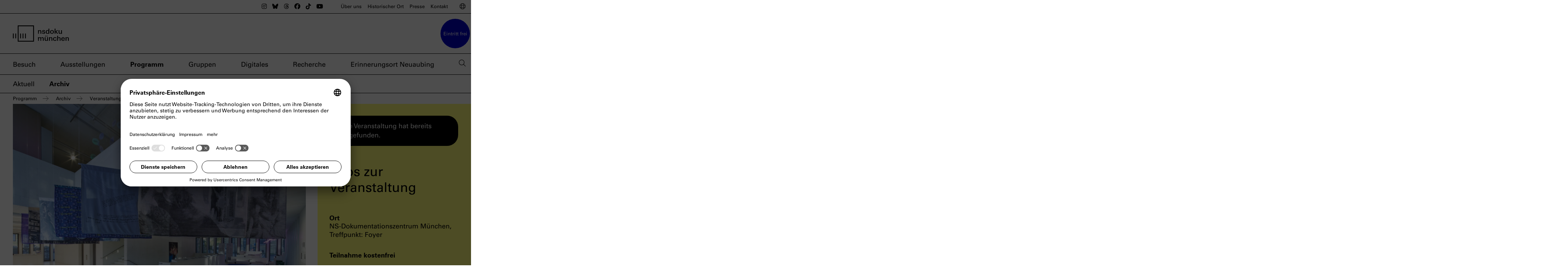

--- FILE ---
content_type: text/html; charset=utf-8
request_url: https://www.nsdoku.de/programm/archiv/detailseite/kunst-und-geschichte-im-austausch-1243
body_size: 8988
content:
<!DOCTYPE html>
<html lang="de" dir="ltr">
<head>

<meta charset="utf-8">
<!-- 
	===========================================================================================
	COPYRIGHT 2021 - 2026
	Umsetzung in TYPO3: Stefan Völker (muenchen.de) & Vajk Zelles (UNIBRAND OS)
	===========================================================================================

	This website is powered by TYPO3 - inspiring people to share!
	TYPO3 is a free open source Content Management Framework initially created by Kasper Skaarhoj and licensed under GNU/GPL.
	TYPO3 is copyright 1998-2026 of Kasper Skaarhoj. Extensions are copyright of their respective owners.
	Information and contribution at https://typo3.org/
-->



<title>nsdoku münchen - Detailseite </title>
<meta http-equiv="x-ua-compatible" content="IE=edge">
<meta name="generator" content="TYPO3 CMS">
<meta name="viewport" content="width=device-width,initial-scale=1.0">
<meta name="robots" content="INDEX,FOLLOW">
<meta name="description" content="Das NS-Dokumentationszentrum München setzt sich mit der Geschichte des Nationalsozialismus auseinander und blickt auf Gegenwart und Zukunft.">
<meta property="og:title" content="Kunst und Geschichte im Austausch - Dialogrundgang am 11.05.2023 17:00h">
<meta property="og:description" content="Die Ausstellungen Kunst und Leben 1918 bis 1955&amp;amp;nbsp;im Lenbachhaus und TO BE SEEN. queer lives 1900–1950 im NS-Dokumentationszentrum München setzen sich auf je eigene Weise mit der wechselvollen deutschen Geschichte der ersten Hälfte des 20. Jahrhunderts auseinander: Sie fragen danach wie unterschiedlich sich Lebensläufe von Künstler*innen in diesem Zeitraum entwickelten. Erfolgreiche, unterbrochene und vollständig abgebrochene berufliche Wege, Widerstand und Anpassung, Verfolgung, Exil und Ermordung stehen hier nebeneinander. In den 1920er Jahren wurde queeres Leben immer sichtbarer. Es entstand ein offener Umgang mit Sexualität, Körper- und Rollenbildern, ehe die Subkultur von LGBTIQ* im Nationalsozialismus weitgehend zerstört wurde.&amp;amp;nbsp;
Beide Ausstellungen untersuchen sowohl Voraussetzungen als auch Kontinuitäten sowie das zugrundeliegende&amp;amp;nbsp;Geschlechterbild der nationalsozialistischen Kunstpolitik. In gemeinsamen Rundgängen führen unsere Guides mit Guides des Lenbachhauses durch Kunst und Leben&amp;amp;nbsp;und durch TO BE SEEN&amp;amp;nbsp;und stellen die Ausstellungen sowohl aus künstlerischer als auch aus historischer Perspektive vor.">
<meta property="og:image" content="https://www.nsdoku.de//fileadmin/08_Programm/2023/2023-01/2022-01-26_nsdoku_kunst-geschichte_nsdoku.jpg">
<meta property="og:image:width" content="400">
<meta property="og:image:height" content="400">
<meta name="twitter:card" content="summary">


<link rel="stylesheet" href="/typo3temp/assets/compressed/VideoShariff.min-315e5f0bde3d88802bf89c71407278a3.css?1734943669" media="all">
<link rel="stylesheet" href="/typo3temp/assets/compressed/styles-cd830e1ec0ced63bbe4fa670c607f072.css?1741796681" media="all">








    <link rel="preconnect" href="//app.usercentrics.eu">
    <link rel="preconnect" href="//api.usercentrics.eu">
    <link rel="preload" href="//app.usercentrics.eu/browser-ui/latest/loader.js" as="script">

<link rel="apple-touch-icon" sizes="180x180" href="/apple-touch-icon.png">
<link rel="icon" type="image/png" sizes="32x32" href="/favicon-32x32.png">
<link rel="icon" type="image/png" sizes="16x16" href="/favicon-16x16.png">
<link rel="manifest" href="/site.webmanifest">
<link rel="mask-icon" href="/safari-pinned-tab.svg" color="#0000cc">
<meta name="msapplication-TileColor" content="#0000cc">
<meta name="theme-color" content="#0000cc">
    <!-- Copyright (c) 2000-2021 etracker GmbH. All rights reserved. -->
<!-- This material may not be reproduced, displayed, modified or distributed -->
<!-- without the express prior written permission of the copyright holder. -->
<!-- etracker tracklet 5.0 -->
<script type="text/javascript">
// var et_pagename = "";
// var et_areas = "";
// var et_tval = 0;
// var et_tsale = 0;
// var et_tonr = "";
// var et_basket = "";
</script>
<script id="_etLoader" type="text/plain" data-usercentrics="etracker without cookies" charset="UTF-8" data-block-cookies="true" data-respect-dnt="true" data-secure-code="NpmTpm" src="//code.etracker.com/code/e.js" async></script>
<!-- etracker tracklet 5.0 end --><script id="usercentrics-cmp" src="https://app.usercentrics.eu/browser-ui/latest/loader.js" data-settings-id="tLoajl2FJ" async></script>
<link rel="canonical" href="https://www.nsdoku.de/programm/archiv/detailseite/kunst-und-geschichte-im-austausch-1243"/>

<link rel="alternate" hreflang="de" href="https://www.nsdoku.de/programm/archiv/detailseite/kunst-und-geschichte-im-austausch-1243"/>
<link rel="alternate" hreflang="en-US" href="https://www.nsdoku.de/en/program/archive/detailseite/kunst-und-geschichte-im-austausch-1243"/>
<link rel="alternate" hreflang="x-default" href="https://www.nsdoku.de/programm/archiv/detailseite/kunst-und-geschichte-im-austausch-1243"/>
</head>
<body>
<style>
    :root { --uc-typography-scale: 1.6}
</style>
<header class="page-header">

  <div class="container-fluid metanav-wrapper">
    <div class="container">
      <nav class="metanav-holder desktop-only" aria-label="Meta-Navigation">
        
            
              
                


            <ul class="social-nav">
<li><a href="https://www.instagram.com/nsdoku/"><i class="fab fa-instagram"></i><span class="sr-only">Das nsdoku München auf Instagram</span></a></li>
      <li><a href="https://bsky.app/profile/nsdoku.bsky.social"><i class="fab fa-bluesky"></i><span class="sr-only">Das nsdoku München auf BlueSky</span></a></li>
      <li><a href="https://www.threads.net/@nsdoku"><i class="fab fa-threads"></i><span class="sr-only">Das nsdoku München auf Threads</span></a></li>
      <li><a href="https://www.facebook.com/nsdoku/"><i class="fab fa-facebook"></i><span class="sr-only">Das nsdoku München auf Facebook</span></a></li>
      <li><a href="https://www.tiktok.com/@nsdoku"><i class="fab fa-tiktok"></i><span class="sr-only">Das nsdoku München auf TikTok</span></a></li>
      <li><a href="https://www.youtube.com/nsdoku/"><i class="fab fa-youtube"></i><span class="sr-only">Das nsdoku München auf YouTube</span></a></li>
    </ul>

    


              
            
          
          <ul class="meta-nav">
            
              <li class="">
                <a href="/ueber-uns/das-nsdoku">Über uns</a>
              </li>
            
              <li class="">
                <a href="/historischer-ort/braunes-haus">Historischer Ort</a>
              </li>
            
              <li class="">
                <a href="/presse/newsroom">Presse</a>
              </li>
            
              <li class="">
                <a href="/kontakt">Kontakt</a>
              </li>
            
          </ul>

        <button id="language-toggle" class="langtrigger" aria-controls="language-nav" aria-expanded="false" aria-label="Sprachwahl">
          <span class="toggle-open"><i class="fal fa-globe" aria-hidden="true"></i><span class="sr-only">Sprachwahl</span></span>
        </button>
          <ul id="language-nav" class="langnav" aria-label="Sprachmenu">
            
              <li class="">
                <a href="/italiano">Italiano</a>
              </li>
            
              <li class="">
                <a href="/espanol">Español</a>
              </li>
            
              <li class="">
                <a href="/francais">Français</a>
              </li>
            
              <li class="">
                <a href="/polish">Polski</a>
              </li>
            
              <li class="">
                <a href="/turkish">Türkçe</a>
              </li>
            
              <li class="">
                <a href="/croatian">Hrvatski</a>
              </li>
            
              <li class="">
                <a href="/ukrajinska">Українська</a>
              </li>
            
              <li class="">
                <a href="/russian">Русский</a>
              </li>
            
              <li class="">
                <a href="/greek">Ελληνικά</a>
              </li>
            
              <li class="">
                <a href="/hebrew">עברית</a>
              </li>
            
              <li class="">
                <a href="/arabic">عـــربي</a>
              </li>
            
              <li class="end-of-section">
                <a href="/japanese">日本語</a>
              </li>
            
            
              
                <li class="lang de act">
                  <a href="/programm/archiv/detailseite/kunst-und-geschichte-im-austausch-1243" hreflang="de"><span>Deutsch</span></a>
                </li>
              
            
              
                <li class="lang en last">
                  <a href="/en/program/archive/detailseite/kunst-und-geschichte-im-austausch-1243" hreflang="en-US"><span>English</span></a>
                </li>
              
            
            <li class="lang-close"><button id="close-language-menu" class="closer"><i class="fal fa-times" aria-hidden="true"></i><span class="sr-only">Sprachauswahl schließen</span></button></li>
          </ul>
      </nav>

    </div>

  </div>


  <div class="container">
    <div class="logo">
      <a href="/">
        <img alt="Logo NS Dokuzentrum München" src="/typo3conf/ext/theme/Resources/Public/Images/LAN-ns-doku-logo-kurz-screen-schwarz.svg" width="195" height="56" />
        <img alt="blaues Logo NS Dokuzentrum München" src="/typo3conf/ext/theme/Resources/Public/Images/LAN-ns-doku-bildmarke-screen-weiss.svg" width="184" height="141" />
        <span class="sr-only">Startseite nsdoku münchen</span>
      </a>
    </div>
    <div class="badge-entry"><p class="badge-entry__text">Eintritt frei</p></div>
    <nav class="mainnav-holder" aria-label="Hauptnavigation">

        <ul class="main desktop-only">
          
            <li class="">
              <a href="/besuch/allgemeine-infos">Besuch</a>
            </li>
          
            <li class="">
              <a href="/ausstellungen/aktuell-und-vorschau">Ausstellungen</a>
            </li>
          
            <li class="active">
              <a href="/programm/aktuell">Programm</a>
            </li>
          
            <li class="">
              <a href="/gruppen">Gruppen</a>
            </li>
          
            <li class="">
              <a href="/digitales/entdecken">Digitales</a>
            </li>
          
            <li class="">
              <a href="/recherche">Recherche</a>
            </li>
          
            <li class="">
              <a href="/erinnerungsort-neuaubing/das-lager-in-neuaubing">Erinnerungsort Neuaubing</a>
            </li>
          
          <li class="searchwrapper">
            <button id="searchtrigger" aria-controls="headersearchfield">
              <span class="toggle-open"><i class="fal fa-search" aria-hidden="true"></i><span class="sr-only">Suchfeld einblenden</span></span>
            </button>
            

<div id="headersearchfield" class="tx-indexedsearch-searchbox sb-header" aria-labelledby="searchtrigger" aria-hidden="true">
	<form method="post" id="tx_indexedsearch" action="/suchergebnisse?tx_indexedsearch_pi2%5Baction%5D=search&amp;tx_indexedsearch_pi2%5Bcontroller%5D=Search&amp;cHash=430a94ff981f1f8fdd7ae0f9ee3aa949">
<div>
<input type="hidden" name="tx_indexedsearch_pi2[__referrer][@extension]" value="IndexedSearch" />
<input type="hidden" name="tx_indexedsearch_pi2[__referrer][@controller]" value="Search" />
<input type="hidden" name="tx_indexedsearch_pi2[__referrer][@action]" value="form" />
<input type="hidden" name="tx_indexedsearch_pi2[__referrer][arguments]" value="YTowOnt923292f6bd511926bdf1f7e736c77f8e571e75a7b" />
<input type="hidden" name="tx_indexedsearch_pi2[__referrer][@request]" value="{&quot;@extension&quot;:&quot;IndexedSearch&quot;,&quot;@controller&quot;:&quot;Search&quot;,&quot;@action&quot;:&quot;form&quot;}0fe36c6e4f065e892231f2d53e041166b2df818f" />
<input type="hidden" name="tx_indexedsearch_pi2[__trustedProperties]" value="{&quot;search&quot;:{&quot;_sections&quot;:1,&quot;_freeIndexUid&quot;:1,&quot;pointer&quot;:1,&quot;ext&quot;:1,&quot;searchType&quot;:1,&quot;defaultOperand&quot;:1,&quot;mediaType&quot;:1,&quot;sortOrder&quot;:1,&quot;group&quot;:1,&quot;languageUid&quot;:1,&quot;desc&quot;:1,&quot;numberOfResults&quot;:1,&quot;extendedSearch&quot;:1,&quot;sword&quot;:1}}772720e5a9b6c5c81be5b79eab838edbda80912a" />
</div>

		<div class="tx-indexedsearch-hidden-fields">
			<input type="hidden" name="tx_indexedsearch_pi2[search][_sections]" value="0" />
			<input id="tx_indexedsearch_freeIndexUid" type="hidden" name="tx_indexedsearch_pi2[search][_freeIndexUid]" value="_" />
			<input id="tx_indexedsearch_pointer" type="hidden" name="tx_indexedsearch_pi2[search][pointer]" value="0" />
			<input type="hidden" name="tx_indexedsearch_pi2[search][ext]" value="" />
			<input type="hidden" name="tx_indexedsearch_pi2[search][searchType]" value="1" />
			<input type="hidden" name="tx_indexedsearch_pi2[search][defaultOperand]" value="0" />
			<input type="hidden" name="tx_indexedsearch_pi2[search][mediaType]" value="-1" />
			<input type="hidden" name="tx_indexedsearch_pi2[search][sortOrder]" value="rank_flag" />
			<input type="hidden" name="tx_indexedsearch_pi2[search][group]" value="" />
			<input type="hidden" name="tx_indexedsearch_pi2[search][languageUid]" value="0" />
			<input type="hidden" name="tx_indexedsearch_pi2[search][desc]" value="" />
			<input type="hidden" name="tx_indexedsearch_pi2[search][numberOfResults]" value="10" />
			<input type="hidden" name="tx_indexedsearch_pi2[search][extendedSearch]" value="" />
		</div>
		<fieldset>
			<legend>Suchformular</legend>
			<div class="tx-indexedsearch-form">
				<label for="tx-indexedsearch-searchbox-sword" class="sr-only">Suchen nach:</label>
				<input class="tx-indexedsearch-searchbox-sword" id="tx-indexedsearch-searchbox-sword" type="text" name="tx_indexedsearch_pi2[search][sword]" value="" />
			</div>
			
			<div class="tx-indexedsearch-search-submit">
				<button type="submit" name="search[submitButton]" value="Suchen" id="tx-indexedsearch-searchbox-button-submit" class="tx-indexedsearch-searchbox-button"><i class="fal fa-search" aria-hidden="true"></i><span class="sr-only">Suche abschicken</span></button>
			</div>
		</fieldset>
	</form>
	<button id="searchfield-closer"><i class="fal fa-times" aria-hidden="true"></i><span class="sr-only">Suchfeld schließen</span></button>
</div>




          </li>
        </ul>
      
          <ul class="vertical menu menu-sub desktop-only">
            
              <li class="">
                <a href="/programm/aktuell">Aktuell</a>
              </li>
            
              <li class="active">
                <a href="/programm/archiv">Archiv</a>
              </li>
            
          </ul>
          
          <ul class="vertical menu menu-breadcrumb desktop-only">
            
              
                  <li class="active">
                    <a href="/programm/aktuell">Programm</a>
                  </li>
                
            
              
                  <li class="active">
                    <a href="/programm/archiv">Archiv</a>
                  </li>
                
            
              
                  <li class="active">
                    <a aria-current="page" href="/programm/archiv/detailseite">Veranstaltung</a>
                  </li>
                
            
            
              
              <li class="active">
                Kunst und Geschichte im Austausch
              </li>
            
            
          </ul>
          
        
    </nav>
    <button id="mobile-trigger" aria-controls="mobilenavigations" class="burger-menu" aria-label="Mobile Navigation ein- und ausblenden">
      <i class="fal fa-bars" aria-hidden="true"></i><span class="sr-only">Mobilnavigation öffnen</span>
    </button>
  </div>
</header>

<main class="">
  
  


    
	<div class="tx-vsevents">
		
    
            
        
    
    
    
    
    
    
    
            
        
    <section class="grid2 event-detail event-detail__header"
             data-dsgn="6/3cols"
             data-st=""
             data-sb=""
             data-langoverride="de"
             
    >
        <div class="container">
            <div class="row">
                <div class="event-detail__column-1">
                    <div class="event-single-teaser__header">
                        <div class="meta-header">
                            <div class="category">
                                
                                    <div class="format-label">
                                        
                                                Dialogrundgang
                                            
                                    </div>
                                
                                
                                        
                                    
                            </div>
                        </div>
                        <h1 class="teaser-header">
                        
                                Kunst und Geschichte im Austausch
                            
                        
                            <small class="event-subtitle">TO BE SEEN. queer lives 1900–1950</small>
                        
                        </h1>
                        
                            <div class="date date__detail">
                                
                                        11. Mai 2023 | 17.00  Uhr
                                    
                            </div>
                        
                    </div>
                    <div class="event-single-teaser__image">
                        <figure>
                            
                                <picture>
                                    <source srcset="/fileadmin/_processed_/a/0/csm_2022-01-26_nsdoku_kunst-geschichte_nsdoku_2d57e24a28.jpg" media="(min-width:800px)">
                                    <source srcset="/fileadmin/_processed_/a/0/csm_2022-01-26_nsdoku_kunst-geschichte_nsdoku_867475822c.jpg" media="(max-width:799px)">
                                    <img src="/fileadmin/_processed_/a/0/csm_2022-01-26_nsdoku_kunst-geschichte_nsdoku_d03427050e.jpg" width="800" height="534" alt="" />
                                </picture>
                                <figcaption> <p class="small">Quilts von Künstler Philipp Gufler in der Ausstellung <em>TO BE SEEN</em> | © NS-Dokumentationszentrum München, Foto: Connolly Weber Photography</p></figcaption>
                            
                        </figure>
                        
                    </div>
                    <div class="event-single__description">
                        
                                
                            
                        
                                
                                    <div class="event-single__description-main">
                                        <p>Die Ausstellungen <span class="more-link--external"><em><a href="https://www.lenbachhaus.de/entdecken/ausstellungen/detail/kunst-und-leben-1918-bis-1955" target="_blank" rel="noreferrer">Kunst und Leben 1918 bis 1955</a></em></span>&nbsp;im Lenbachhaus und <em><span class="more-link"><a href="/tobeseen">TO BE SEEN. queer lives 1900–1950</a></span></em> im NS-Dokumentationszentrum München setzen sich auf je eigene Weise mit der wechselvollen deutschen Geschichte der ersten Hälfte des 20. Jahrhunderts auseinander: Sie fragen danach wie unterschiedlich sich Lebensläufe von Künstler*innen in diesem Zeitraum entwickelten. Erfolgreiche, unterbrochene und vollständig abgebrochene berufliche Wege, Widerstand und Anpassung, Verfolgung, Exil und Ermordung stehen hier nebeneinander. In den 1920er Jahren wurde queeres Leben immer sichtbarer. Es entstand ein offener Umgang mit Sexualität, Körper- und Rollenbildern, ehe die Subkultur von LGBTIQ* im Nationalsozialismus weitgehend zerstört wurde.&nbsp;</p>
<p>Beide Ausstellungen untersuchen sowohl Voraussetzungen als auch Kontinuitäten sowie das zugrundeliegende&nbsp;Geschlechterbild der nationalsozialistischen Kunstpolitik. In gemeinsamen Rundgängen führen unsere Guides mit Guides des Lenbachhauses durch <em>Kunst und Leben</em>&nbsp;und durch <em>TO BE SEEN</em>&nbsp;und stellen die Ausstellungen sowohl aus künstlerischer als auch aus historischer Perspektive vor.</p>
                                    </div>
                                
                            
                    </div>
                </div>
                <div class="event-detail__column-2 __archive" data-bg="" style="background-color:;" role="complementary" aria-label="weitere Informationen">
                    
                        <p class="important-info">Diese Veranstaltung hat bereits stattgefunden.</p>
                    
                    <h2>Infos zur Veranstaltung</h2>
                    
                    <dl class="event-detail__columns-2-furtherinfos">
                        
                        
                            <dt>Ort</dt>
                            <dd>NS-Dokumentationszentrum München, Treffpunkt: Foyer</dd>
                        
                        
                        
                        
                        
                                <dt class="">
                                    Teilnahme kostenfrei
                                </dt>
                                <dd></dd>
                            
                    </dl>
                    
                        <div class="event-detail__columns-2-element event-detail__further-infos">
                            



        <article class="richtext-inner"
                 data-sb=""
                 id="c4466"
                 data-bordertoggle="0">
            
                



                

    
            
                    <header id="header-4466" data-uid="4466">
                        

    
            
                

    
            <h2 data-pos="" class="">
                
                    In Kooperation mit
                
            </h2>
        



            
        



                    </header>
                
        





            
            
                <div class="richtxt" id="content-4466">
                    <p><span class="more-link--external"><a href="https://www.lenbachhaus.de/" target="_blank" rel="noreferrer">Städtische Galerie im Lenbachhaus und Kunstbau München</a></span></p>
                </div>
            
        </article>
    


                        </div>
                    
                    
                </div>
            </div>
        </div>
    </section>
    
    
    
    
    

	</div>



</main>

<footer class="page-footer">
    <div class="container">
        <nav class="mainnav-holder footernav" aria-label="Quick Links">
          <ul class="main"><li>
<a href="/newsletter" title="Newsletter">Newsletter</a>
</li>
<li>
<a href="/kontakt" title="Kontakt">Kontakt</a>
</li>
<li>
<a href="/besuch/allgemeine-infos" title="Infos zum Besuch">Infos zum Besuch</a>
</li></ul>
        </nav>
    </div>
    <nav class="footernav-holder container block" aria-label="Footer Information">
        
                
                    
                        


        <ul class="footer-line">
  <li>
    NS-Dokumentationszentrum München
  </li>
  <li>
    Max-Mannheimer-Platz 1
  </li>
  <li>
    80333 München
  </li>
  <li>
    <a href="https://g.page/nsdoku?share">Zu Google Maps</a>
  </li>
</ul>
<ul class="footer-line">
  <li>
    <a href="tel:+498923367000">Telefon +49 89 233-67000</a>
  </li>
  <li>
    <a href="mailto:nsdoku@muenchen.de">nsdoku@muenchen.de</a>
  </li>
  <li>
    Di–So 10.00–19.00 Uhr
  </li>
</ul>
    


                    
                
            
        
            <ul class="footer-line footer-defaultnav">
                
                    <li><a href="/impressum">Impressum</a></li>
                    
                
                    <li><a href="/datenschutz">Datenschutzerklärung</a></li>
                    
                        <li><button class="show-privacy-settings" aria-controls="usercentrics-root" onclick="UC_UI.showSecondLayer()">Datenschutzeinstellungen</button></li>
                    
                
                    <li><a href="/erklaerung-zur-barrierefreiheit">Erklärung zur Barrierefreiheit</a></li>
                    
                
                    <li><a href="/faq">FAQ</a></li>
                    
                
            </ul>
        
        
                
                    
                        


        <div class="social-footer">
  <h2 class="social-footer__header">Folgen Sie uns</h2>
  <div class="social-footer__list">
    <ul>
      <li><a href="https://www.instagram.com/nsdoku/"><i class="fab fa-instagram"></i><span class="sr-only">Das nsdoku München auf Instagram</span></a></li>
      <li><a href="https://bsky.app/profile/nsdoku.bsky.social"><i class="fab fa-bluesky"></i><span class="sr-only">Das nsdoku München auf BlueSky</span></a></li>
      <li><a href="https://www.threads.net/@nsdoku"><i class="fab fa-threads"></i><span class="sr-only">Das nsdoku München auf Threads</span></a></li>
      <li><a href="https://www.tiktok.com/@nsdoku"><i class="fab fa-tiktok"></i><span class="sr-only">Das nsdoku München auf TikTok</span></a></li>
      <li><a href="https://www.youtube.com/nsdoku/"><i class="fab fa-youtube"></i><span class="sr-only">Das nsdoku München auf YouTube</span></a></li>
    </ul>
  </div>
</div>
    


                    
                
            

    </nav>
    <div class="container-fluid">
        <div class="ticker-wrap">
            <div class="ticker">
                <div class="ticker__item">
                    
                            
                                
                            
                        
                </div>
            </div>
        </div>
    </div>
    <div class="container footer-logo">
        <div class="footer-line border-top">
            <p>Eine Einrichtung der Landeshauptstadt München</p>
            <div>
                <img src="/typo3conf/ext/theme/Resources/Public/Images/logo_lhm_kindl.png" alt="Logo der Landeshauptstadt München">
            </div>
        </div>
    </div>
</footer>

    <section class="mobilenav-wrapper page-header" id="mobilenavigations" role="dialog" aria-hidden="true" aria-modal="true">
        <nav class="mainnav-holder" aria-label="Mobilnavigation">
            <ul class="main mainnav-mobile">
                
                    <li class="mobile-menu-item
            
             hassub">
                        
                                <button class="button-toggle-subnav" id="subnav-toggle-2" aria-controls="childmenu-2" aria-expanded="false">Besuch <i class="fal fa-chevron-down"></i></button>
                                <ul class="childmenu" id="childmenu-2" aria-labelledby="subnav-toggle-2"  aria-hidden="true">
                                    
                                        <li class="mobile-menu-item">
                                            <a href="/besuch/allgemeine-infos">Allgemeine Infos</a>
                                        </li>
                                    
                                        <li class="mobile-menu-item">
                                            <a href="/barrierfreiheit">Inklusion &amp; Barrierefreiheit</a>
                                        </li>
                                    
                                </ul>
                            
                    </li>
                
                    <li class="mobile-menu-item
            
             hassub">
                        
                                <button class="button-toggle-subnav" id="subnav-toggle-4" aria-controls="childmenu-4" aria-expanded="false">Ausstellungen <i class="fal fa-chevron-down"></i></button>
                                <ul class="childmenu" id="childmenu-4" aria-labelledby="subnav-toggle-4"  aria-hidden="true">
                                    
                                        <li class="mobile-menu-item">
                                            <a href="/ausstellungen/aktuell-und-vorschau">Aktuell und Vorschau</a>
                                        </li>
                                    
                                        <li class="mobile-menu-item">
                                            <a href="/ausstellungen/archiv">Archiv</a>
                                        </li>
                                    
                                </ul>
                            
                    </li>
                
                    <li class="mobile-menu-item
             active
             hassub">
                        
                                <button class="button-toggle-subnav" id="subnav-toggle-5" aria-controls="childmenu-5" aria-expanded="false">Programm <i class="fal fa-chevron-down"></i></button>
                                <ul class="childmenu" id="childmenu-5" aria-labelledby="subnav-toggle-5"  aria-hidden="true">
                                    
                                        <li class="mobile-menu-item">
                                            <a href="/programm/aktuell">Aktuell</a>
                                        </li>
                                    
                                        <li class="mobile-menu-item active">
                                            <a href="/programm/archiv">Archiv</a>
                                        </li>
                                    
                                </ul>
                            
                    </li>
                
                    <li class="mobile-menu-item
            
            ">
                        
                                <a href="/gruppen">Gruppen</a>
                            
                    </li>
                
                    <li class="mobile-menu-item
            
             hassub">
                        
                                <button class="button-toggle-subnav" id="subnav-toggle-6" aria-controls="childmenu-6" aria-expanded="false">Digitales <i class="fal fa-chevron-down"></i></button>
                                <ul class="childmenu" id="childmenu-6" aria-labelledby="subnav-toggle-6"  aria-hidden="true">
                                    
                                        <li class="mobile-menu-item">
                                            <a href="/digitales/entdecken">Entdecken</a>
                                        </li>
                                    
                                        <li class="mobile-menu-item">
                                            <a href="/app">App</a>
                                        </li>
                                    
                                        <li class="mobile-menu-item">
                                            <a href="/magazin">Magazin</a>
                                        </li>
                                    
                                        <li class="mobile-menu-item">
                                            <a href="/stories">Online-Ausstellungen</a>
                                        </li>
                                    
                                        <li class="mobile-menu-item">
                                            <a href="/departure-neuaubing">Departure Neuaubing</a>
                                        </li>
                                    
                                        <li class="mobile-menu-item">
                                            <a href="/forced-abroad">Mobile Game</a>
                                        </li>
                                    
                                </ul>
                            
                    </li>
                
                    <li class="mobile-menu-item
            
             hassub">
                        
                                <button class="button-toggle-subnav" id="subnav-toggle-838" aria-controls="childmenu-838" aria-expanded="false">Recherche <i class="fal fa-chevron-down"></i></button>
                                <ul class="childmenu" id="childmenu-838" aria-labelledby="subnav-toggle-838"  aria-hidden="true">
                                    
                                        <li class="mobile-menu-item">
                                            <a href="/lexikon">Online-Lexikon</a>
                                        </li>
                                    
                                        <li class="mobile-menu-item">
                                            <a href="/bibliothek">Bibliothek</a>
                                        </li>
                                    
                                        <li class="mobile-menu-item">
                                            <a href="/lernforum">Lernforum</a>
                                        </li>
                                    
                                        <li class="mobile-menu-item">
                                            <a href="/publikationen">Publikationen</a>
                                        </li>
                                    
                                        <li class="mobile-menu-item">
                                            <a href="/lernen-und-entdecken/recherchetipps">Recherchetipps</a>
                                        </li>
                                    
                                </ul>
                            
                    </li>
                
                    <li class="mobile-menu-item
            
             hassub">
                        
                                <button class="button-toggle-subnav" id="subnav-toggle-7" aria-controls="childmenu-7" aria-expanded="false">Erinnerungsort Neuaubing <i class="fal fa-chevron-down"></i></button>
                                <ul class="childmenu" id="childmenu-7" aria-labelledby="subnav-toggle-7"  aria-hidden="true">
                                    
                                        <li class="mobile-menu-item">
                                            <a href="/erinnerungsort-neuaubing/das-lager-in-neuaubing">Das Lager in Neuaubing</a>
                                        </li>
                                    
                                        <li class="mobile-menu-item">
                                            <a href="/erinnerungsort-neuaubing/zwangsarbeit-im-nationalsozialismus">Zwangsarbeit im Nationalsozialismus</a>
                                        </li>
                                    
                                </ul>
                            
                    </li>
                
            </ul>
            <div class="mobilemeta">
                <ul class="meta-nav">
                    
                        <li class="
            
             hassub">
                            
                                    <button class="button-toggle-subnav" id="subnav-toggle-19" aria-controls="childmenu-19" aria-expanded="false">Über uns <i class="fal fa-chevron-down"></i></button>
                                    <ul class="childmenu" id="childmenu-19" aria-labelledby="subnav-toggle-19"  aria-hidden="true">
                                        
                                            <li class="mobile-menu-item">
                                                <a href="/ueber-uns/das-nsdoku">Das nsdoku</a>
                                            </li>
                                        
                                            <li class="mobile-menu-item">
                                                <a href="/ueber-uns/team">Team</a>
                                            </li>
                                        
                                            <li class="mobile-menu-item">
                                                <a href="/forschung">Forschung</a>
                                            </li>
                                        
                                            <li class="mobile-menu-item">
                                                <a href="/preis">Preis des nsdoku</a>
                                            </li>
                                        
                                            <li class="mobile-menu-item">
                                                <a href="/jobs">Jobs</a>
                                            </li>
                                        
                                            <li class="mobile-menu-item">
                                                <a href="/ueber-uns/beirat">Beirat</a>
                                            </li>
                                        
                                            <li class="mobile-menu-item">
                                                <a href="/freundeskreis">Förderverein</a>
                                            </li>
                                        
                                    </ul>
                                
                        </li>
                    
                        <li class="
            
             hassub">
                            
                                    <button class="button-toggle-subnav" id="subnav-toggle-20" aria-controls="childmenu-20" aria-expanded="false">Historischer Ort <i class="fal fa-chevron-down"></i></button>
                                    <ul class="childmenu" id="childmenu-20" aria-labelledby="subnav-toggle-20"  aria-hidden="true">
                                        
                                            <li class="mobile-menu-item">
                                                <a href="/historischer-ort/braunes-haus">Das Braune Haus</a>
                                            </li>
                                        
                                            <li class="mobile-menu-item">
                                                <a href="/historischer-ort/koenigsplatz">Königsplatz</a>
                                            </li>
                                        
                                            <li class="mobile-menu-item">
                                                <a href="/historischer-ort/parteiviertel">Parteiviertel der NSDAP</a>
                                            </li>
                                        
                                    </ul>
                                
                        </li>
                    
                        <li class="
            
            ">
                            
                                    <a href="/presse/newsroom">Presse</a>
                                
                        </li>
                    
                        <li class="
            
            ">
                            
                                    <a href="/kontakt">Kontakt</a>
                                
                        </li>
                    
                </ul>
            </div>
            <ul class="mobile-meta-top">
                <li>
                    <div class="entryinfo-mobile">Eintritt frei</div>
                </li>
                <li>
                    <button id="language-toggle-mobile" class="langtrigger" aria-controls="language-nav-mobile" aria-expanded="false" aria-label="Sprachwahl">
                        <span class="toggle-open"><i class="fal fa-globe" aria-hidden="true"></i><span class="sr-only">Sprachwahl</span></span>
                    </button>
                    <ul id="language-nav-mobile" class="langnav" aria-label="Sprachmenu">
                        
                            <li class="">
                                <a href="/italiano">Italiano</a>
                            </li>
                        
                            <li class="">
                                <a href="/espanol">Español</a>
                            </li>
                        
                            <li class="">
                                <a href="/francais">Français</a>
                            </li>
                        
                            <li class="">
                                <a href="/polish">Polski</a>
                            </li>
                        
                            <li class="">
                                <a href="/turkish">Türkçe</a>
                            </li>
                        
                            <li class="">
                                <a href="/croatian">Hrvatski</a>
                            </li>
                        
                            <li class="">
                                <a href="/ukrajinska">Українська</a>
                            </li>
                        
                            <li class="">
                                <a href="/russian">Русский</a>
                            </li>
                        
                            <li class="">
                                <a href="/greek">Ελληνικά</a>
                            </li>
                        
                            <li class="">
                                <a href="/hebrew">עברית</a>
                            </li>
                        
                            <li class="">
                                <a href="/arabic">عـــربي</a>
                            </li>
                        
                            <li class="end-of-section">
                                <a href="/japanese">日本語</a>
                            </li>
                        
                        
                            
                                <li class="lang de act">
                                    <a href="/programm/archiv/detailseite/kunst-und-geschichte-im-austausch-1243" hreflang="de"><span>Deutsch</span></a>
                                </li>
                            
                        
                            
                                <li class="lang en last">
                                    <a href="/en/program/archive/detailseite/kunst-und-geschichte-im-austausch-1243" hreflang="en-US"><span>English</span></a>
                                </li>
                            
                        
                        <li class="lang-close"><button id="close-language-menu-mobile" class="closer"><i class="fal fa-times" aria-hidden="true"></i><span class="sr-only">Sprachauswahl schließen</span></button></li>
                    </ul>
                </li>
                <li>
                    <button id="searchtrigger-mobile" aria-controls="headersearchfield-mobile">
                        <span class="toggle-open"><i class="fal fa-search" aria-hidden="true"></i><span class="sr-only">Suchfeld ein-und ausblenden</span></span>
                    </button>
                    

<div id="headersearchfield-mobile" class="tx-indexedsearch-searchbox sb-header" aria-labelledby="searchtrigger" aria-hidden="true">
	<form method="post" id="tx_indexedsearch-mobile" action="/suchergebnisse?tx_indexedsearch_pi2%5Baction%5D=search&amp;tx_indexedsearch_pi2%5Bcontroller%5D=Search&amp;cHash=430a94ff981f1f8fdd7ae0f9ee3aa949">
<div>
<input type="hidden" name="tx_indexedsearch_pi2[__referrer][@extension]" value="IndexedSearch" />
<input type="hidden" name="tx_indexedsearch_pi2[__referrer][@controller]" value="Search" />
<input type="hidden" name="tx_indexedsearch_pi2[__referrer][@action]" value="form" />
<input type="hidden" name="tx_indexedsearch_pi2[__referrer][arguments]" value="YTowOnt923292f6bd511926bdf1f7e736c77f8e571e75a7b" />
<input type="hidden" name="tx_indexedsearch_pi2[__referrer][@request]" value="{&quot;@extension&quot;:&quot;IndexedSearch&quot;,&quot;@controller&quot;:&quot;Search&quot;,&quot;@action&quot;:&quot;form&quot;}0fe36c6e4f065e892231f2d53e041166b2df818f" />
<input type="hidden" name="tx_indexedsearch_pi2[__trustedProperties]" value="{&quot;search&quot;:{&quot;_sections&quot;:1,&quot;_freeIndexUid&quot;:1,&quot;pointer&quot;:1,&quot;ext&quot;:1,&quot;searchType&quot;:1,&quot;defaultOperand&quot;:1,&quot;mediaType&quot;:1,&quot;sortOrder&quot;:1,&quot;group&quot;:1,&quot;languageUid&quot;:1,&quot;desc&quot;:1,&quot;numberOfResults&quot;:1,&quot;extendedSearch&quot;:1,&quot;sword&quot;:1}}772720e5a9b6c5c81be5b79eab838edbda80912a" />
</div>

		<div class="tx-indexedsearch-hidden-fields">
			<input type="hidden" name="tx_indexedsearch_pi2[search][_sections]" value="0" />
			<input id="tx_indexedsearch_freeIndexUid-mobile" type="hidden" name="tx_indexedsearch_pi2[search][_freeIndexUid]" value="_" />
			<input id="tx_indexedsearch_pointer-mobile" type="hidden" name="tx_indexedsearch_pi2[search][pointer]" value="0" />
			<input type="hidden" name="tx_indexedsearch_pi2[search][ext]" value="" />
			<input type="hidden" name="tx_indexedsearch_pi2[search][searchType]" value="1" />
			<input type="hidden" name="tx_indexedsearch_pi2[search][defaultOperand]" value="0" />
			<input type="hidden" name="tx_indexedsearch_pi2[search][mediaType]" value="-1" />
			<input type="hidden" name="tx_indexedsearch_pi2[search][sortOrder]" value="rank_flag" />
			<input type="hidden" name="tx_indexedsearch_pi2[search][group]" value="" />
			<input type="hidden" name="tx_indexedsearch_pi2[search][languageUid]" value="0" />
			<input type="hidden" name="tx_indexedsearch_pi2[search][desc]" value="" />
			<input type="hidden" name="tx_indexedsearch_pi2[search][numberOfResults]" value="10" />
			<input type="hidden" name="tx_indexedsearch_pi2[search][extendedSearch]" value="" />
		</div>
		<fieldset>
			<legend>Suchformular</legend>
			<div class="tx-indexedsearch-form">
				<label for="tx-indexedsearch-searchbox-sword-mobile" class="sr-only">Suchen nach:</label>
				<input class="tx-indexedsearch-searchbox-sword" id="tx-indexedsearch-searchbox-sword-mobile" type="text" name="tx_indexedsearch_pi2[search][sword]" value="" />
			</div>
			
			<div class="tx-indexedsearch-search-submit">
				<button type="submit" name="search[submitButton]" value="Suchen" id="tx-indexedsearch-searchbox-button-submit-mobile" class="tx-indexedsearch-searchbox-button"><i class="fal fa-search" aria-hidden="true"></i><span class="sr-only">Suchen</span></button>
			</div>
		</fieldset>
	</form>
	<button id="searchfield-closer-mobile"><i class="fal fa-times" aria-hidden="true"><span class="sr-only">Suchfeld schließen</span></i></button>
</div>




                </li>
            </ul>
        </nav>
        <div class="mainnav-holder__header">
            <div class="logo">
                <a href="/">
                    <img alt="Logo NS Dokuzentrum München" src="/typo3conf/ext/theme/Resources/Public/Images/LAN-ns-doku-logo-kurz-screen-schwarz.svg" width="195" height="56" />
                    <span class="sr-only">Home</span>
                </a>
            </div>
            <button id="close-mobile-navigation"><i class="fal fa-times" aria-hidden="true"></i><span class="sr-only">Mobile Navigation schließen</span></button>
        </div>
    </section>
<script src="/typo3temp/assets/compressed/VideoShariff.min-6073066727681b623b9f3a1d2cdfb63a.js?1734943669"></script>
<script src="/typo3temp/assets/compressed/libs.min-2beb3805aca763eb01f1f70576bc7dcc.js?1734943669"></script>

<script src="/typo3temp/assets/compressed/Form.min-d5d54d43b66edd61d0e36a6d91ef2406.js?1753277020" defer="defer"></script>
<script src="/typo3temp/assets/compressed/modules.min-e26a2a5ae8c7c4c7d93a760a5726dccd.js?1734943669"></script>
<script src="/typo3temp/assets/compressed/loader-f80a1e96824bcc2b1170a52fd3ec1fc9.js?1734943669"></script>



</body>
</html>

--- FILE ---
content_type: text/css; charset=utf-8
request_url: https://www.nsdoku.de/typo3temp/assets/compressed/styles-cd830e1ec0ced63bbe4fa670c607f072.css?1741796681
body_size: 87728
content:
html{line-height:1.15;-webkit-text-size-adjust:100%;}body{margin:0;}main{display:block;}h1{font-size:2em;margin:0.67em 0;}hr{-webkit-box-sizing:content-box;box-sizing:content-box;height:0;overflow:visible;}pre{font-family:monospace,monospace;font-size:1em;}a{background-color:transparent;}abbr[title]{border-bottom:none;text-decoration:underline;text-decoration:underline dotted;}b,strong{font-weight:bolder;}code,kbd,samp{font-family:monospace,monospace;font-size:1em;}small{font-size:80%;}sub,sup{font-size:75%;line-height:0;position:relative;vertical-align:baseline;}sub{bottom:-0.25em;}sup{top:-0.5em;}img{border-style:none;}button,input,optgroup,select,textarea{font-family:inherit;font-size:100%;line-height:1.15;margin:0;}button,input{overflow:visible;}button,select{text-transform:none;}button,[type="button"],[type="reset"],[type="submit"]{-webkit-appearance:button;}button::-moz-focus-inner,[type="button"]::-moz-focus-inner,[type="reset"]::-moz-focus-inner,[type="submit"]::-moz-focus-inner{border-style:none;padding:0;}button:-moz-focusring,[type="button"]:-moz-focusring,[type="reset"]:-moz-focusring,[type="submit"]:-moz-focusring{outline:1px dotted ButtonText;}fieldset{padding:0.35em 0.75em 0.625em;}legend{-webkit-box-sizing:border-box;box-sizing:border-box;color:inherit;display:table;max-width:100%;padding:0;white-space:normal;}progress{vertical-align:baseline;}textarea{overflow:auto;}[type="checkbox"],[type="radio"]{-webkit-box-sizing:border-box;box-sizing:border-box;padding:0;}[type="number"]::-webkit-inner-spin-button,[type="number"]::-webkit-outer-spin-button{height:auto;}[type="search"]{-webkit-appearance:textfield;outline-offset:-2px;}[type="search"]::-webkit-search-decoration{-webkit-appearance:none;}::-webkit-file-upload-button{-webkit-appearance:button;font:inherit;}details{display:block;}summary{display:list-item;}template{display:none;}[hidden]{display:none;}@charset "UTF-8";.slick-slider{position:relative;display:block;-webkit-box-sizing:border-box;box-sizing:border-box;-webkit-touch-callout:none;-webkit-user-select:none;-moz-user-select:none;-ms-user-select:none;user-select:none;-ms-touch-action:pan-y;touch-action:pan-y;-webkit-tap-highlight-color:transparent;}.slick-list{position:relative;overflow:hidden;display:block;margin:0;padding:0;}.slick-list:focus{outline:none;}.slick-list.dragging{cursor:pointer;cursor:hand;}.slick-slider .slick-track,.slick-slider .slick-list{-webkit-transform:translate3d(0,0,0);-ms-transform:translate3d(0,0,0);transform:translate3d(0,0,0);}.slick-track{position:relative;left:0;top:0;display:block;margin-left:auto;margin-right:auto;}.slick-track:before,.slick-track:after{content:"";display:table;}.slick-track:after{clear:both;}.slick-loading .slick-track{visibility:hidden;}.slick-slide{float:left;height:100%;min-height:1px;display:none;}[dir=rtl] .slick-slide{float:right;}.slick-slide img{display:block;}.slick-slide.slick-loading img{display:none;}.slick-slide.dragging img{pointer-events:none;}.slick-initialized .slick-slide{display:block;}.slick-loading .slick-slide{visibility:hidden;}.slick-vertical .slick-slide{display:block;height:auto;border:1px solid transparent;}.slick-arrow.slick-hidden{display:none;}@font-face{font-family:"slick";src:url('../../../typo3conf/ext/theme/Resources/Public/Stylesheets/_dist/./fonts/slick.eot');src:url('../../../typo3conf/ext/theme/Resources/Public/Stylesheets/_dist/./fonts/slick.eot?#iefix') format("embedded-opentype"),url('../../../typo3conf/ext/theme/Resources/Public/Stylesheets/_dist/./fonts/slick.woff') format("woff"),url('../../../typo3conf/ext/theme/Resources/Public/Stylesheets/_dist/./fonts/slick.ttf') format("truetype"),url('../../../typo3conf/ext/theme/Resources/Public/Stylesheets/_dist/./fonts/slick.svg#slick') format("svg");font-weight:normal;font-style:normal;}.slick-loading .slick-list{background:#fff url('../../../typo3conf/ext/theme/Resources/Public/Stylesheets/_dist/./ajax-loader.gif') center center no-repeat;}.slick-prev,.slick-next{position:absolute;top:50%;display:block;padding:0;height:20px;width:20px;line-height:0;font-size:0;cursor:pointer;background:transparent;color:transparent;border:none;-webkit-transform:translate(0,-50%);-ms-transform:translate(0,-50%);transform:translate(0,-50%);}.slick-prev:hover .slick-prev-icon,.slick-prev:hover .slick-next-icon,.slick-prev:focus .slick-prev-icon,.slick-prev:focus .slick-next-icon,.slick-next:hover .slick-prev-icon,.slick-next:hover .slick-next-icon,.slick-next:focus .slick-prev-icon,.slick-next:focus .slick-next-icon{opacity:1;}.slick-prev:focus,.slick-next:focus{top:-webkit-calc(50% - 1px);top:calc(50% - 1px);}.slick-prev:focus .slick-prev-icon,.slick-prev:focus .slick-next-icon,.slick-next:focus .slick-prev-icon,.slick-next:focus .slick-next-icon{color:orange;font-size:28px;margin-left:-2px;}.slick-prev.slick-disabled,.slick-next.slick-disabled{cursor:default;}.slick-prev.slick-disabled .slick-prev-icon,.slick-prev.slick-disabled .slick-next-icon,.slick-next.slick-disabled .slick-prev-icon,.slick-next.slick-disabled .slick-next-icon{opacity:0.25;}.slick-prev .slick-prev-icon,.slick-prev .slick-next-icon,.slick-next .slick-prev-icon,.slick-next .slick-next-icon{display:block;color:black;opacity:0.75;font-family:"slick";font-size:24px;line-height:1;}.slick-prev{left:-25px;}[dir=rtl] .slick-prev{left:auto;right:-25px;}.slick-prev .slick-prev-icon:before{content:"←";}[dir=rtl] .slick-prev .slick-prev-icon:before{content:"→";}.slick-next{right:-25px;}[dir=rtl] .slick-next{left:-25px;right:auto;}.slick-next .slick-next-icon:before{content:"→";}[dir=rtl] .slick-next .slick-next-icon:before{content:"←";}.slick-slider{margin-bottom:30px;}.slick-slider.slick-dotted{margin-bottom:60px;}.slick-dots{position:absolute;bottom:-30px;display:block;padding:0;margin:0;width:100%;list-style:none;text-align:center;}.slick-dots li{position:relative;display:inline-block;margin:0 5px;padding:0;}.slick-dots li button{display:block;height:20px;width:20px;margin-top:-4px;margin-left:-4px;line-height:0px;font-size:0px;color:transparent;border:0;background:transparent;cursor:pointer;}.slick-dots li button:hover .slick-dot-icon,.slick-dots li button:focus .slick-dot-icon{opacity:1;}.slick-dots li button:focus .slick-dot-icon:before{color:orange;}.slick-dots li button .slick-dot-icon{color:black;opacity:0.25;}.slick-dots li button .slick-dot-icon:before{position:absolute;top:0;left:0;content:"•";font-family:"slick";font-size:12px;line-height:1;text-align:center;-webkit-transition:all 0.05s linear;transition:all 0.05s linear;}.slick-dots li.slick-active button:focus .slick-dot-icon{color:orange;opacity:1;}.slick-dots li.slick-active button .slick-dot-icon{color:black;opacity:1;}.slick-dots li.slick-active button .slick-dot-icon:before{margin-top:-3px;margin-left:-2px;font-size:18px;}.slick-sr-only{border:0 !important;clip:rect(1px,1px,1px,1px) !important;-webkit-clip-path:inset(50%) !important;clip-path:inset(50%) !important;height:1px !important;margin:-1px !important;overflow:hidden !important;padding:0 !important;position:absolute !important;width:1px !important;white-space:nowrap !important;}.slick-autoplay-toggle-button{position:absolute;left:5px;bottom:-32px;z-index:10;opacity:0.75;background:none;border:0;cursor:pointer;color:black;}.slick-autoplay-toggle-button:hover,.slick-autoplay-toggle-button:focus{opacity:1;}.slick-autoplay-toggle-button:focus{color:orange;}.slick-autoplay-toggle-button .slick-pause-icon:before{content:"⏸";width:20px;height:20px;font-family:"slick";font-size:18px;font-weight:normal;line-height:20px;text-align:center;}.slick-autoplay-toggle-button .slick-play-icon:before{content:"▶";width:20px;height:20px;font-family:"slick";font-size:18px;font-weight:normal;line-height:20px;text-align:center;}@font-face{font-family:"Univers";src:url("/typo3conf/ext/theme/Resources/Public/Stylesheets/fonts/Fonts/b5c30ea8-0700-4fd2-aa12-cc45074693a9.eot?#iefix");src:url("/typo3conf/ext/theme/Resources/Public/Stylesheets/fonts/Fonts/b5c30ea8-0700-4fd2-aa12-cc45074693a9.eot?#iefix") format("eot"),url("/typo3conf/ext/theme/Resources/Public/Stylesheets/fonts/Fonts/7b95cb9a-a288-4405-97a0-13095f56a903.woff") format("woff"),url("/typo3conf/ext/theme/Resources/Public/Stylesheets/fonts/Fonts/c7481806-4ea4-40db-a623-7bc352bbbe43.ttf") format("truetype"),url("/typo3conf/ext/theme/Resources/Public/Stylesheets/fonts/Fonts/ac8280da-3de5-456d-bd77-8f01665452a9.svg#ac8280da-3de5-456d-bd77-8f01665452a9") format("svg");font-weight:normal;font-style:normal;}@font-face{font-family:"Univers-light";src:url("/typo3conf/ext/theme/Resources/Public/Stylesheets/fonts/Fonts/2b61512c-069e-4111-bb23-9a918f94a74d.eot?#iefix");src:url("/typo3conf/ext/theme/Resources/Public/Stylesheets/fonts/Fonts/2b61512c-069e-4111-bb23-9a918f94a74d.eot?#iefix") format("eot"),url("/typo3conf/ext/theme/Resources/Public/Stylesheets/fonts/Fonts/ecf89914-1896-43f6-a0a0-fe733d1db6e7.woff") format("woff"),url("/typo3conf/ext/theme/Resources/Public/Stylesheets/fonts/Fonts/7628f343-8c36-4707-9559-8feb86c0462f.ttf") format("truetype"),url("/typo3conf/ext/theme/Resources/Public/Stylesheets/fonts/Fonts/11b816e7-d678-48dd-bc75-560de9c19049.svg#11b816e7-d678-48dd-bc75-560de9c19049") format("svg");font-weight:normal;font-style:normal;}@font-face{font-family:"Univers";src:url("/typo3conf/ext/theme/Resources/Public/Stylesheets/fonts/Fonts/f0e92d0d-9263-4203-b0e2-cb14138b04e8.eot?#iefix");src:url("/typo3conf/ext/theme/Resources/Public/Stylesheets/fonts/Fonts/f0e92d0d-9263-4203-b0e2-cb14138b04e8.eot?#iefix") format("eot"),url("/typo3conf/ext/theme/Resources/Public/Stylesheets/fonts/Fonts/3145f7f3-577b-4fc5-b041-fd8a5b0b2d40.woff") format("woff"),url("/typo3conf/ext/theme/Resources/Public/Stylesheets/fonts/Fonts/f82194e4-e04b-4013-bb9b-4f587dc5f48b.ttf") format("truetype"),url("/typo3conf/ext/theme/Resources/Public/Stylesheets/fonts/Fonts/64433e35-936f-4806-b449-75ff58f8fc91.svg#64433e35-936f-4806-b449-75ff58f8fc91") format("svg");font-weight:bold;font-style:normal;}@font-face{font-family:"Baro-LineThree";src:url("/typo3conf/ext/theme/Resources/Public/Stylesheets/fonts/webFonts/Baro-LineThree/font.woff2") format("woff2"),url('../../../typo3conf/ext/theme/Resources/Public/Stylesheets/_dist/webFonts/Baro-LineThree/font.woff') format("woff");}@font-face{font-family:"Baro-Contour";src:url("/typo3conf/ext/theme/Resources/Public/Stylesheets/fonts/webFonts/Baro-Contour/font.woff2") format("woff2"),url('../../../typo3conf/ext/theme/Resources/Public/Stylesheets/_dist/webFonts/Baro-Contour/font.woff') format("woff");}@font-face{font-family:"Baro-LineTwo";src:url("/typo3conf/ext/theme/Resources/Public/Stylesheets/fonts/webFonts/Baro-LineTwo/font.woff2") format("woff2"),url('../../../typo3conf/ext/theme/Resources/Public/Stylesheets/_dist/webFonts/Baro-LineTwo/font.woff') format("woff");}@font-face{font-family:"Baro-Plain";src:url("/typo3conf/ext/theme/Resources/Public/Stylesheets/fonts/webFonts/Baro-Plain/font.woff2") format("woff2"),url('../../../typo3conf/ext/theme/Resources/Public/Stylesheets/_dist/webFonts/Baro-Plain/font.woff') format("woff");}@font-face{font-family:"Baro-LineFour";src:url("/typo3conf/ext/theme/Resources/Public/Stylesheets/fonts/webFonts/Baro-LineFour/font.woff2") format("woff2"),url('../../../typo3conf/ext/theme/Resources/Public/Stylesheets/_dist/webFonts/Baro-LineFour/font.woff') format("woff");}@font-face{font-family:"Baro-Strip";src:url("/typo3conf/ext/theme/Resources/Public/Stylesheets/fonts/webFonts/Baro-Strip/font.woff2") format("woff2"),url('../../../typo3conf/ext/theme/Resources/Public/Stylesheets/_dist/webFonts/Baro-Strip/font.woff') format("woff");}@font-face{font-family:"Baro-LineOne";src:url("/typo3conf/ext/theme/Resources/Public/Stylesheets/fonts/webFonts/Baro-LineOne/font.woff2") format("woff2"),url('../../../typo3conf/ext/theme/Resources/Public/Stylesheets/_dist/webFonts/Baro-LineOne/font.woff') format("woff");}.fa{font-family:var(--fa-style-family,"Font Awesome 6 Pro");font-weight:var(--fa-style,900);}.fas,.fass,.far,.fasr,.fal,.fasl,.fat,.fast,.fad,.fadr,.fadl,.fadt,.fasds,.fasdr,.fasdl,.fasdt,.fab,.fa-solid,.fa-regular,.fa-light,.fa-thin,.fa-brands,.fa-classic,.fa-duotone,.fa-sharp,.fa-sharp-duotone,.fa{-moz-osx-font-smoothing:grayscale;-webkit-font-smoothing:antialiased;display:var(--fa-display,inline-block);font-style:normal;font-variant:normal;line-height:1;text-rendering:auto;}.fas::before,.fass::before,.far::before,.fasr::before,.fal::before,.fasl::before,.fat::before,.fast::before,.fad::before,.fadr::before,.fadl::before,.fadt::before,.fasds::before,.fasdr::before,.fasdl::before,.fasdt::before,.fab::before,.fa-solid::before,.fa-regular::before,.fa-light::before,.fa-thin::before,.fa-brands::before,.fa-classic::before,.fa-duotone::before,.fa-sharp::before,.fa-sharp-duotone::before,.fa::before{content:var(--fa);}.fad::after,.fa-duotone.fa-solid::after,.fa-duotone::after,.fadr::after,.fa-duotone.fa-regular::after,.fadl::after,.fa-duotone.fa-light::after,.fadt::after,.fa-duotone.fa-thin::after,.fasds::after,.fa-sharp-duotone.fa-solid::after,.fa-sharp-duotone::after,.fasdr::after,.fa-sharp-duotone.fa-regular::after,.fasdl::after,.fa-sharp-duotone.fa-light::after,.fasdt::after,.fa-sharp-duotone.fa-thin::after{content:var(--fa--fa);}.fa-classic.fa-duotone{font-family:"Font Awesome 6 Duotone";}.fass,.fa-sharp{font-weight:900;}.fad,.fa-duotone{font-weight:900;}.fasds,.fa-sharp-duotone{font-weight:900;}.fa-classic,.fas,.fa-solid,.far,.fa-regular,.fal,.fa-light,.fat,.fa-thin{font-family:"Font Awesome 6 Pro";}.fa-duotone,.fad,.fadr,.fadl,.fadt{font-family:"Font Awesome 6 Duotone";}.fa-brands,.fab{font-family:"Font Awesome 6 Brands";}.fa-sharp,.fass,.fasr,.fasl,.fast{font-family:"Font Awesome 6 Sharp";}.fa-sharp-duotone,.fasds,.fasdr,.fasdl,.fasdt{font-family:"Font Awesome 6 Sharp Duotone";}.fa-1x{font-size:1em;}.fa-2x{font-size:2em;}.fa-3x{font-size:3em;}.fa-4x{font-size:4em;}.fa-5x{font-size:5em;}.fa-6x{font-size:6em;}.fa-7x{font-size:7em;}.fa-8x{font-size:8em;}.fa-9x{font-size:9em;}.fa-10x{font-size:10em;}.fa-2xs{font-size:0.625em;line-height:0.1em;vertical-align:0.225em;}.fa-xs{font-size:0.75em;line-height:0.0833333337em;vertical-align:0.125em;}.fa-sm{font-size:0.875em;line-height:0.0714285718em;vertical-align:0.0535714295em;}.fa-lg{font-size:1.25em;line-height:0.05em;vertical-align:-0.075em;}.fa-xl{font-size:1.5em;line-height:0.0416666682em;vertical-align:-0.125em;}.fa-2xl{font-size:2em;line-height:0.03125em;vertical-align:-0.1875em;}.fa-fw{text-align:center;width:1.25em;}.fa-ul{list-style-type:none;margin-left:var(--fa-li-margin,2.5em);padding-left:0;}.fa-ul > li{position:relative;}.fa-li{left:-webkit-calc(-1 * var(--fa-li-width,2em));left:calc(-1 * var(--fa-li-width,2em));position:absolute;text-align:center;width:var(--fa-li-width,2em);line-height:inherit;}.fa-border{border-color:var(--fa-border-color,#eee);-webkit-border-radius:var(--fa-border-radius,0.1em);border-radius:var(--fa-border-radius,0.1em);border-style:var(--fa-border-style,solid);border-width:var(--fa-border-width,0.08em);padding:var(--fa-border-padding,0.2em 0.25em 0.15em);}.fa-pull-left{float:left;margin-right:var(--fa-pull-margin,0.3em);}.fa-pull-right{float:right;margin-left:var(--fa-pull-margin,0.3em);}.fa-beat{-webkit-animation-name:fa-beat;animation-name:fa-beat;-webkit-animation-delay:var(--fa-animation-delay,0s);animation-delay:var(--fa-animation-delay,0s);-webkit-animation-direction:var(--fa-animation-direction,normal);animation-direction:var(--fa-animation-direction,normal);-webkit-animation-duration:var(--fa-animation-duration,1s);animation-duration:var(--fa-animation-duration,1s);-webkit-animation-iteration-count:var(--fa-animation-iteration-count,infinite);animation-iteration-count:var(--fa-animation-iteration-count,infinite);-webkit-animation-timing-function:var(--fa-animation-timing,ease-in-out);animation-timing-function:var(--fa-animation-timing,ease-in-out);}.fa-bounce{-webkit-animation-name:fa-bounce;animation-name:fa-bounce;-webkit-animation-delay:var(--fa-animation-delay,0s);animation-delay:var(--fa-animation-delay,0s);-webkit-animation-direction:var(--fa-animation-direction,normal);animation-direction:var(--fa-animation-direction,normal);-webkit-animation-duration:var(--fa-animation-duration,1s);animation-duration:var(--fa-animation-duration,1s);-webkit-animation-iteration-count:var(--fa-animation-iteration-count,infinite);animation-iteration-count:var(--fa-animation-iteration-count,infinite);-webkit-animation-timing-function:var(--fa-animation-timing,cubic-bezier(0.28,0.84,0.42,1));animation-timing-function:var(--fa-animation-timing,cubic-bezier(0.28,0.84,0.42,1));}.fa-fade{-webkit-animation-name:fa-fade;animation-name:fa-fade;-webkit-animation-delay:var(--fa-animation-delay,0s);animation-delay:var(--fa-animation-delay,0s);-webkit-animation-direction:var(--fa-animation-direction,normal);animation-direction:var(--fa-animation-direction,normal);-webkit-animation-duration:var(--fa-animation-duration,1s);animation-duration:var(--fa-animation-duration,1s);-webkit-animation-iteration-count:var(--fa-animation-iteration-count,infinite);animation-iteration-count:var(--fa-animation-iteration-count,infinite);-webkit-animation-timing-function:var(--fa-animation-timing,cubic-bezier(0.4,0,0.6,1));animation-timing-function:var(--fa-animation-timing,cubic-bezier(0.4,0,0.6,1));}.fa-beat-fade{-webkit-animation-name:fa-beat-fade;animation-name:fa-beat-fade;-webkit-animation-delay:var(--fa-animation-delay,0s);animation-delay:var(--fa-animation-delay,0s);-webkit-animation-direction:var(--fa-animation-direction,normal);animation-direction:var(--fa-animation-direction,normal);-webkit-animation-duration:var(--fa-animation-duration,1s);animation-duration:var(--fa-animation-duration,1s);-webkit-animation-iteration-count:var(--fa-animation-iteration-count,infinite);animation-iteration-count:var(--fa-animation-iteration-count,infinite);-webkit-animation-timing-function:var(--fa-animation-timing,cubic-bezier(0.4,0,0.6,1));animation-timing-function:var(--fa-animation-timing,cubic-bezier(0.4,0,0.6,1));}.fa-flip{-webkit-animation-name:fa-flip;animation-name:fa-flip;-webkit-animation-delay:var(--fa-animation-delay,0s);animation-delay:var(--fa-animation-delay,0s);-webkit-animation-direction:var(--fa-animation-direction,normal);animation-direction:var(--fa-animation-direction,normal);-webkit-animation-duration:var(--fa-animation-duration,1s);animation-duration:var(--fa-animation-duration,1s);-webkit-animation-iteration-count:var(--fa-animation-iteration-count,infinite);animation-iteration-count:var(--fa-animation-iteration-count,infinite);-webkit-animation-timing-function:var(--fa-animation-timing,ease-in-out);animation-timing-function:var(--fa-animation-timing,ease-in-out);}.fa-shake{-webkit-animation-name:fa-shake;animation-name:fa-shake;-webkit-animation-delay:var(--fa-animation-delay,0s);animation-delay:var(--fa-animation-delay,0s);-webkit-animation-direction:var(--fa-animation-direction,normal);animation-direction:var(--fa-animation-direction,normal);-webkit-animation-duration:var(--fa-animation-duration,1s);animation-duration:var(--fa-animation-duration,1s);-webkit-animation-iteration-count:var(--fa-animation-iteration-count,infinite);animation-iteration-count:var(--fa-animation-iteration-count,infinite);-webkit-animation-timing-function:var(--fa-animation-timing,linear);animation-timing-function:var(--fa-animation-timing,linear);}.fa-spin{-webkit-animation-name:fa-spin;animation-name:fa-spin;-webkit-animation-delay:var(--fa-animation-delay,0s);animation-delay:var(--fa-animation-delay,0s);-webkit-animation-direction:var(--fa-animation-direction,normal);animation-direction:var(--fa-animation-direction,normal);-webkit-animation-duration:var(--fa-animation-duration,2s);animation-duration:var(--fa-animation-duration,2s);-webkit-animation-iteration-count:var(--fa-animation-iteration-count,infinite);animation-iteration-count:var(--fa-animation-iteration-count,infinite);-webkit-animation-timing-function:var(--fa-animation-timing,linear);animation-timing-function:var(--fa-animation-timing,linear);}.fa-spin-reverse{--fa-animation-direction:reverse;}.fa-pulse,.fa-spin-pulse{-webkit-animation-name:fa-spin;animation-name:fa-spin;-webkit-animation-direction:var(--fa-animation-direction,normal);animation-direction:var(--fa-animation-direction,normal);-webkit-animation-duration:var(--fa-animation-duration,1s);animation-duration:var(--fa-animation-duration,1s);-webkit-animation-iteration-count:var(--fa-animation-iteration-count,infinite);animation-iteration-count:var(--fa-animation-iteration-count,infinite);-webkit-animation-timing-function:var(--fa-animation-timing,steps(8));animation-timing-function:var(--fa-animation-timing,steps(8));}@media (prefers-reduced-motion:reduce){.fa-beat,.fa-bounce,.fa-fade,.fa-beat-fade,.fa-flip,.fa-pulse,.fa-shake,.fa-spin,.fa-spin-pulse{-webkit-animation-delay:-1ms;animation-delay:-1ms;-webkit-animation-duration:1ms;animation-duration:1ms;-webkit-animation-iteration-count:1;animation-iteration-count:1;-webkit-transition-delay:0s;transition-delay:0s;-webkit-transition-duration:0s;transition-duration:0s;}}@-webkit-keyframes fa-beat{0%,90%{-webkit-transform:scale(1);transform:scale(1);}45%{-webkit-transform:scale(var(--fa-beat-scale,1.25));transform:scale(var(--fa-beat-scale,1.25));}}@keyframes fa-beat{0%,90%{-webkit-transform:scale(1);transform:scale(1);}45%{-webkit-transform:scale(var(--fa-beat-scale,1.25));transform:scale(var(--fa-beat-scale,1.25));}}@-webkit-keyframes fa-bounce{0%{-webkit-transform:scale(1,1) translateY(0);transform:scale(1,1) translateY(0);}10%{-webkit-transform:scale(var(--fa-bounce-start-scale-x,1.1),var(--fa-bounce-start-scale-y,0.9)) translateY(0);transform:scale(var(--fa-bounce-start-scale-x,1.1),var(--fa-bounce-start-scale-y,0.9)) translateY(0);}30%{-webkit-transform:scale(var(--fa-bounce-jump-scale-x,0.9),var(--fa-bounce-jump-scale-y,1.1)) translateY(var(--fa-bounce-height,-0.5em));transform:scale(var(--fa-bounce-jump-scale-x,0.9),var(--fa-bounce-jump-scale-y,1.1)) translateY(var(--fa-bounce-height,-0.5em));}50%{-webkit-transform:scale(var(--fa-bounce-land-scale-x,1.05),var(--fa-bounce-land-scale-y,0.95)) translateY(0);transform:scale(var(--fa-bounce-land-scale-x,1.05),var(--fa-bounce-land-scale-y,0.95)) translateY(0);}57%{-webkit-transform:scale(1,1) translateY(var(--fa-bounce-rebound,-0.125em));transform:scale(1,1) translateY(var(--fa-bounce-rebound,-0.125em));}64%{-webkit-transform:scale(1,1) translateY(0);transform:scale(1,1) translateY(0);}100%{-webkit-transform:scale(1,1) translateY(0);transform:scale(1,1) translateY(0);}}@keyframes fa-bounce{0%{-webkit-transform:scale(1,1) translateY(0);transform:scale(1,1) translateY(0);}10%{-webkit-transform:scale(var(--fa-bounce-start-scale-x,1.1),var(--fa-bounce-start-scale-y,0.9)) translateY(0);transform:scale(var(--fa-bounce-start-scale-x,1.1),var(--fa-bounce-start-scale-y,0.9)) translateY(0);}30%{-webkit-transform:scale(var(--fa-bounce-jump-scale-x,0.9),var(--fa-bounce-jump-scale-y,1.1)) translateY(var(--fa-bounce-height,-0.5em));transform:scale(var(--fa-bounce-jump-scale-x,0.9),var(--fa-bounce-jump-scale-y,1.1)) translateY(var(--fa-bounce-height,-0.5em));}50%{-webkit-transform:scale(var(--fa-bounce-land-scale-x,1.05),var(--fa-bounce-land-scale-y,0.95)) translateY(0);transform:scale(var(--fa-bounce-land-scale-x,1.05),var(--fa-bounce-land-scale-y,0.95)) translateY(0);}57%{-webkit-transform:scale(1,1) translateY(var(--fa-bounce-rebound,-0.125em));transform:scale(1,1) translateY(var(--fa-bounce-rebound,-0.125em));}64%{-webkit-transform:scale(1,1) translateY(0);transform:scale(1,1) translateY(0);}100%{-webkit-transform:scale(1,1) translateY(0);transform:scale(1,1) translateY(0);}}@-webkit-keyframes fa-fade{50%{opacity:var(--fa-fade-opacity,0.4);}}@keyframes fa-fade{50%{opacity:var(--fa-fade-opacity,0.4);}}@-webkit-keyframes fa-beat-fade{0%,100%{opacity:var(--fa-beat-fade-opacity,0.4);-webkit-transform:scale(1);transform:scale(1);}50%{opacity:1;-webkit-transform:scale(var(--fa-beat-fade-scale,1.125));transform:scale(var(--fa-beat-fade-scale,1.125));}}@keyframes fa-beat-fade{0%,100%{opacity:var(--fa-beat-fade-opacity,0.4);-webkit-transform:scale(1);transform:scale(1);}50%{opacity:1;-webkit-transform:scale(var(--fa-beat-fade-scale,1.125));transform:scale(var(--fa-beat-fade-scale,1.125));}}@-webkit-keyframes fa-flip{50%{-webkit-transform:rotate3d(var(--fa-flip-x,0),var(--fa-flip-y,1),var(--fa-flip-z,0),var(--fa-flip-angle,-180deg));transform:rotate3d(var(--fa-flip-x,0),var(--fa-flip-y,1),var(--fa-flip-z,0),var(--fa-flip-angle,-180deg));}}@keyframes fa-flip{50%{-webkit-transform:rotate3d(var(--fa-flip-x,0),var(--fa-flip-y,1),var(--fa-flip-z,0),var(--fa-flip-angle,-180deg));transform:rotate3d(var(--fa-flip-x,0),var(--fa-flip-y,1),var(--fa-flip-z,0),var(--fa-flip-angle,-180deg));}}@-webkit-keyframes fa-shake{0%{-webkit-transform:rotate(-15deg);transform:rotate(-15deg);}4%{-webkit-transform:rotate(15deg);transform:rotate(15deg);}8%,24%{-webkit-transform:rotate(-18deg);transform:rotate(-18deg);}12%,28%{-webkit-transform:rotate(18deg);transform:rotate(18deg);}16%{-webkit-transform:rotate(-22deg);transform:rotate(-22deg);}20%{-webkit-transform:rotate(22deg);transform:rotate(22deg);}32%{-webkit-transform:rotate(-12deg);transform:rotate(-12deg);}36%{-webkit-transform:rotate(12deg);transform:rotate(12deg);}40%,100%{-webkit-transform:rotate(0deg);transform:rotate(0deg);}}@keyframes fa-shake{0%{-webkit-transform:rotate(-15deg);transform:rotate(-15deg);}4%{-webkit-transform:rotate(15deg);transform:rotate(15deg);}8%,24%{-webkit-transform:rotate(-18deg);transform:rotate(-18deg);}12%,28%{-webkit-transform:rotate(18deg);transform:rotate(18deg);}16%{-webkit-transform:rotate(-22deg);transform:rotate(-22deg);}20%{-webkit-transform:rotate(22deg);transform:rotate(22deg);}32%{-webkit-transform:rotate(-12deg);transform:rotate(-12deg);}36%{-webkit-transform:rotate(12deg);transform:rotate(12deg);}40%,100%{-webkit-transform:rotate(0deg);transform:rotate(0deg);}}@-webkit-keyframes fa-spin{0%{-webkit-transform:rotate(0deg);transform:rotate(0deg);}100%{-webkit-transform:rotate(360deg);transform:rotate(360deg);}}@keyframes fa-spin{0%{-webkit-transform:rotate(0deg);transform:rotate(0deg);}100%{-webkit-transform:rotate(360deg);transform:rotate(360deg);}}.fa-rotate-90{-webkit-transform:rotate(90deg);-ms-transform:rotate(90deg);transform:rotate(90deg);}.fa-rotate-180{-webkit-transform:rotate(180deg);-ms-transform:rotate(180deg);transform:rotate(180deg);}.fa-rotate-270{-webkit-transform:rotate(270deg);-ms-transform:rotate(270deg);transform:rotate(270deg);}.fa-flip-horizontal{-webkit-transform:scale(-1,1);-ms-transform:scale(-1,1);transform:scale(-1,1);}.fa-flip-vertical{-webkit-transform:scale(1,-1);-ms-transform:scale(1,-1);transform:scale(1,-1);}.fa-flip-both,.fa-flip-horizontal.fa-flip-vertical{-webkit-transform:scale(-1,-1);-ms-transform:scale(-1,-1);transform:scale(-1,-1);}.fa-rotate-by{-webkit-transform:rotate(var(--fa-rotate-angle,0));-ms-transform:rotate(var(--fa-rotate-angle,0));transform:rotate(var(--fa-rotate-angle,0));}.fa-stack{display:inline-block;height:2em;line-height:2em;position:relative;vertical-align:middle;width:2.5em;}.fa-stack-1x,.fa-stack-2x{left:0;position:absolute;text-align:center;width:100%;z-index:var(--fa-stack-z-index,auto);}.fa-stack-1x{line-height:inherit;}.fa-stack-2x{font-size:2em;}.fa-inverse{color:var(--fa-inverse,#fff);}.fa-0{--fa:"\30 ";--fa--fa:"\30 \30 ";}.fa-1{--fa:"\31 ";--fa--fa:"\31 \31 ";}.fa-2{--fa:"\32 ";--fa--fa:"\32 \32 ";}.fa-3{--fa:"\33 ";--fa--fa:"\33 \33 ";}.fa-4{--fa:"\34 ";--fa--fa:"\34 \34 ";}.fa-5{--fa:"\35 ";--fa--fa:"\35 \35 ";}.fa-6{--fa:"\36 ";--fa--fa:"\36 \36 ";}.fa-7{--fa:"\37 ";--fa--fa:"\37 \37 ";}.fa-8{--fa:"\38 ";--fa--fa:"\38 \38 ";}.fa-9{--fa:"\39 ";--fa--fa:"\39 \39 ";}.fa-fill-drip{--fa:"\f576";--fa--fa:"\f576\f576";}.fa-arrows-to-circle{--fa:"\e4bd";--fa--fa:"\e4bd\e4bd";}.fa-circle-chevron-right{--fa:"\f138";--fa--fa:"\f138\f138";}.fa-chevron-circle-right{--fa:"\f138";--fa--fa:"\f138\f138";}.fa-wagon-covered{--fa:"\f8ee";--fa--fa:"\f8ee\f8ee";}.fa-line-height{--fa:"\f871";--fa--fa:"\f871\f871";}.fa-bagel{--fa:"\e3d7";--fa--fa:"\e3d7\e3d7";}.fa-transporter-7{--fa:"\e2a8";--fa--fa:"\e2a8\e2a8";}.fa-at{--fa:"\@";--fa--fa:"\@\@";}.fa-rectangles-mixed{--fa:"\e323";--fa--fa:"\e323\e323";}.fa-phone-arrow-up-right{--fa:"\e224";--fa--fa:"\e224\e224";}.fa-phone-arrow-up{--fa:"\e224";--fa--fa:"\e224\e224";}.fa-phone-outgoing{--fa:"\e224";--fa--fa:"\e224\e224";}.fa-trash-can{--fa:"\f2ed";--fa--fa:"\f2ed\f2ed";}.fa-trash-alt{--fa:"\f2ed";--fa--fa:"\f2ed\f2ed";}.fa-circle-l{--fa:"\e114";--fa--fa:"\e114\e114";}.fa-head-side-goggles{--fa:"\f6ea";--fa--fa:"\f6ea\f6ea";}.fa-head-vr{--fa:"\f6ea";--fa--fa:"\f6ea\f6ea";}.fa-text-height{--fa:"\f034";--fa--fa:"\f034\f034";}.fa-user-xmark{--fa:"\f235";--fa--fa:"\f235\f235";}.fa-user-times{--fa:"\f235";--fa--fa:"\f235\f235";}.fa-face-hand-yawn{--fa:"\e379";--fa--fa:"\e379\e379";}.fa-gauge-simple-min{--fa:"\f62d";--fa--fa:"\f62d\f62d";}.fa-tachometer-slowest{--fa:"\f62d";--fa--fa:"\f62d\f62d";}.fa-stethoscope{--fa:"\f0f1";--fa--fa:"\f0f1\f0f1";}.fa-coffin{--fa:"\f6c6";--fa--fa:"\f6c6\f6c6";}.fa-message{--fa:"\f27a";--fa--fa:"\f27a\f27a";}.fa-comment-alt{--fa:"\f27a";--fa--fa:"\f27a\f27a";}.fa-salad{--fa:"\f81e";--fa--fa:"\f81e\f81e";}.fa-bowl-salad{--fa:"\f81e";--fa--fa:"\f81e\f81e";}.fa-info{--fa:"\f129";--fa--fa:"\f129\f129";}.fa-robot-astromech{--fa:"\e2d2";--fa--fa:"\e2d2\e2d2";}.fa-ring-diamond{--fa:"\e5ab";--fa--fa:"\e5ab\e5ab";}.fa-fondue-pot{--fa:"\e40d";--fa--fa:"\e40d\e40d";}.fa-theta{--fa:"\f69e";--fa--fa:"\f69e\f69e";}.fa-face-hand-peeking{--fa:"\e481";--fa--fa:"\e481\e481";}.fa-square-user{--fa:"\e283";--fa--fa:"\e283\e283";}.fa-down-left-and-up-right-to-center{--fa:"\f422";--fa--fa:"\f422\f422";}.fa-compress-alt{--fa:"\f422";--fa--fa:"\f422\f422";}.fa-explosion{--fa:"\e4e9";--fa--fa:"\e4e9\e4e9";}.fa-file-lines{--fa:"\f15c";--fa--fa:"\f15c\f15c";}.fa-file-alt{--fa:"\f15c";--fa--fa:"\f15c\f15c";}.fa-file-text{--fa:"\f15c";--fa--fa:"\f15c\f15c";}.fa-wave-square{--fa:"\f83e";--fa--fa:"\f83e\f83e";}.fa-ring{--fa:"\f70b";--fa--fa:"\f70b\f70b";}.fa-building-un{--fa:"\e4d9";--fa--fa:"\e4d9\e4d9";}.fa-dice-three{--fa:"\f527";--fa--fa:"\f527\f527";}.fa-tire-pressure-warning{--fa:"\f633";--fa--fa:"\f633\f633";}.fa-wifi-fair{--fa:"\f6ab";--fa--fa:"\f6ab\f6ab";}.fa-wifi-2{--fa:"\f6ab";--fa--fa:"\f6ab\f6ab";}.fa-calendar-days{--fa:"\f073";--fa--fa:"\f073\f073";}.fa-calendar-alt{--fa:"\f073";--fa--fa:"\f073\f073";}.fa-mp3-player{--fa:"\f8ce";--fa--fa:"\f8ce\f8ce";}.fa-anchor-circle-check{--fa:"\e4aa";--fa--fa:"\e4aa\e4aa";}.fa-tally-4{--fa:"\e297";--fa--fa:"\e297\e297";}.fa-rectangle-history{--fa:"\e4a2";--fa--fa:"\e4a2\e4a2";}.fa-building-circle-arrow-right{--fa:"\e4d1";--fa--fa:"\e4d1\e4d1";}.fa-volleyball{--fa:"\f45f";--fa--fa:"\f45f\f45f";}.fa-volleyball-ball{--fa:"\f45f";--fa--fa:"\f45f\f45f";}.fa-sun-haze{--fa:"\f765";--fa--fa:"\f765\f765";}.fa-text-size{--fa:"\f894";--fa--fa:"\f894\f894";}.fa-ufo{--fa:"\e047";--fa--fa:"\e047\e047";}.fa-fork{--fa:"\f2e3";--fa--fa:"\f2e3\f2e3";}.fa-utensil-fork{--fa:"\f2e3";--fa--fa:"\f2e3\f2e3";}.fa-arrows-up-to-line{--fa:"\e4c2";--fa--fa:"\e4c2\e4c2";}.fa-mobile-signal{--fa:"\e1ef";--fa--fa:"\e1ef\e1ef";}.fa-barcode-scan{--fa:"\f465";--fa--fa:"\f465\f465";}.fa-sort-down{--fa:"\f0dd";--fa--fa:"\f0dd\f0dd";}.fa-sort-desc{--fa:"\f0dd";--fa--fa:"\f0dd\f0dd";}.fa-folder-arrow-down{--fa:"\e053";--fa--fa:"\e053\e053";}.fa-folder-download{--fa:"\e053";--fa--fa:"\e053\e053";}.fa-circle-minus{--fa:"\f056";--fa--fa:"\f056\f056";}.fa-minus-circle{--fa:"\f056";--fa--fa:"\f056\f056";}.fa-face-icicles{--fa:"\e37c";--fa--fa:"\e37c\e37c";}.fa-shovel{--fa:"\f713";--fa--fa:"\f713\f713";}.fa-door-open{--fa:"\f52b";--fa--fa:"\f52b\f52b";}.fa-films{--fa:"\e17a";--fa--fa:"\e17a\e17a";}.fa-right-from-bracket{--fa:"\f2f5";--fa--fa:"\f2f5\f2f5";}.fa-sign-out-alt{--fa:"\f2f5";--fa--fa:"\f2f5\f2f5";}.fa-face-glasses{--fa:"\e377";--fa--fa:"\e377\e377";}.fa-nfc{--fa:"\e1f7";--fa--fa:"\e1f7\e1f7";}.fa-atom{--fa:"\f5d2";--fa--fa:"\f5d2\f5d2";}.fa-soap{--fa:"\e06e";--fa--fa:"\e06e\e06e";}.fa-icons{--fa:"\f86d";--fa--fa:"\f86d\f86d";}.fa-heart-music-camera-bolt{--fa:"\f86d";--fa--fa:"\f86d\f86d";}.fa-microphone-lines-slash{--fa:"\f539";--fa--fa:"\f539\f539";}.fa-microphone-alt-slash{--fa:"\f539";--fa--fa:"\f539\f539";}.fa-closed-captioning-slash{--fa:"\e135";--fa--fa:"\e135\e135";}.fa-calculator-simple{--fa:"\f64c";--fa--fa:"\f64c\f64c";}.fa-calculator-alt{--fa:"\f64c";--fa--fa:"\f64c\f64c";}.fa-bridge-circle-check{--fa:"\e4c9";--fa--fa:"\e4c9\e4c9";}.fa-sliders-up{--fa:"\f3f1";--fa--fa:"\f3f1\f3f1";}.fa-sliders-v{--fa:"\f3f1";--fa--fa:"\f3f1\f3f1";}.fa-location-minus{--fa:"\f609";--fa--fa:"\f609\f609";}.fa-map-marker-minus{--fa:"\f609";--fa--fa:"\f609\f609";}.fa-pump-medical{--fa:"\e06a";--fa--fa:"\e06a\e06a";}.fa-fingerprint{--fa:"\f577";--fa--fa:"\f577\f577";}.fa-ski-boot{--fa:"\e3cc";--fa--fa:"\e3cc\e3cc";}.fa-standard-definition{--fa:"\e28a";--fa--fa:"\e28a\e28a";}.fa-rectangle-sd{--fa:"\e28a";--fa--fa:"\e28a\e28a";}.fa-h1{--fa:"\f313";--fa--fa:"\f313\f313";}.fa-hand-point-right{--fa:"\f0a4";--fa--fa:"\f0a4\f0a4";}.fa-magnifying-glass-location{--fa:"\f689";--fa--fa:"\f689\f689";}.fa-search-location{--fa:"\f689";--fa--fa:"\f689\f689";}.fa-message-bot{--fa:"\e3b8";--fa--fa:"\e3b8\e3b8";}.fa-forward-step{--fa:"\f051";--fa--fa:"\f051\f051";}.fa-step-forward{--fa:"\f051";--fa--fa:"\f051\f051";}.fa-face-smile-beam{--fa:"\f5b8";--fa--fa:"\f5b8\f5b8";}.fa-smile-beam{--fa:"\f5b8";--fa--fa:"\f5b8\f5b8";}.fa-light-ceiling{--fa:"\e016";--fa--fa:"\e016\e016";}.fa-message-exclamation{--fa:"\f4a5";--fa--fa:"\f4a5\f4a5";}.fa-comment-alt-exclamation{--fa:"\f4a5";--fa--fa:"\f4a5\f4a5";}.fa-bowl-scoop{--fa:"\e3de";--fa--fa:"\e3de\e3de";}.fa-bowl-shaved-ice{--fa:"\e3de";--fa--fa:"\e3de\e3de";}.fa-square-x{--fa:"\e286";--fa--fa:"\e286\e286";}.fa-building-memo{--fa:"\e61e";--fa--fa:"\e61e\e61e";}.fa-utility-pole-double{--fa:"\e2c4";--fa--fa:"\e2c4\e2c4";}.fa-flag-checkered{--fa:"\f11e";--fa--fa:"\f11e\f11e";}.fa-chevrons-up{--fa:"\f325";--fa--fa:"\f325\f325";}.fa-chevron-double-up{--fa:"\f325";--fa--fa:"\f325\f325";}.fa-football{--fa:"\f44e";--fa--fa:"\f44e\f44e";}.fa-football-ball{--fa:"\f44e";--fa--fa:"\f44e\f44e";}.fa-user-vneck{--fa:"\e461";--fa--fa:"\e461\e461";}.fa-school-circle-exclamation{--fa:"\e56c";--fa--fa:"\e56c\e56c";}.fa-crop{--fa:"\f125";--fa--fa:"\f125\f125";}.fa-angles-down{--fa:"\f103";--fa--fa:"\f103\f103";}.fa-angle-double-down{--fa:"\f103";--fa--fa:"\f103\f103";}.fa-users-rectangle{--fa:"\e594";--fa--fa:"\e594\e594";}.fa-people-roof{--fa:"\e537";--fa--fa:"\e537\e537";}.fa-square-arrow-right{--fa:"\f33b";--fa--fa:"\f33b\f33b";}.fa-arrow-square-right{--fa:"\f33b";--fa--fa:"\f33b\f33b";}.fa-location-plus{--fa:"\f60a";--fa--fa:"\f60a\f60a";}.fa-map-marker-plus{--fa:"\f60a";--fa--fa:"\f60a\f60a";}.fa-lightbulb-exclamation-on{--fa:"\e1ca";--fa--fa:"\e1ca\e1ca";}.fa-people-line{--fa:"\e534";--fa--fa:"\e534\e534";}.fa-beer-mug-empty{--fa:"\f0fc";--fa--fa:"\f0fc\f0fc";}.fa-beer{--fa:"\f0fc";--fa--fa:"\f0fc\f0fc";}.fa-carpool{--fa:"\e69c";--fa--fa:"\e69c\e69c";}.fa-car-people{--fa:"\e69c";--fa--fa:"\e69c\e69c";}.fa-crate-empty{--fa:"\e151";--fa--fa:"\e151\e151";}.fa-diagram-predecessor{--fa:"\e477";--fa--fa:"\e477\e477";}.fa-transporter{--fa:"\e042";--fa--fa:"\e042\e042";}.fa-calendar-circle-user{--fa:"\e471";--fa--fa:"\e471\e471";}.fa-arrow-up-long{--fa:"\f176";--fa--fa:"\f176\f176";}.fa-long-arrow-up{--fa:"\f176";--fa--fa:"\f176\f176";}.fa-person-carry-box{--fa:"\f4cf";--fa--fa:"\f4cf\f4cf";}.fa-person-carry{--fa:"\f4cf";--fa--fa:"\f4cf\f4cf";}.fa-fire-flame-simple{--fa:"\f46a";--fa--fa:"\f46a\f46a";}.fa-burn{--fa:"\f46a";--fa--fa:"\f46a\f46a";}.fa-person{--fa:"\f183";--fa--fa:"\f183\f183";}.fa-male{--fa:"\f183";--fa--fa:"\f183\f183";}.fa-laptop{--fa:"\f109";--fa--fa:"\f109\f109";}.fa-file-csv{--fa:"\f6dd";--fa--fa:"\f6dd\f6dd";}.fa-menorah{--fa:"\f676";--fa--fa:"\f676\f676";}.fa-union{--fa:"\f6a2";--fa--fa:"\f6a2\f6a2";}.fa-chevrons-left{--fa:"\f323";--fa--fa:"\f323\f323";}.fa-chevron-double-left{--fa:"\f323";--fa--fa:"\f323\f323";}.fa-circle-heart{--fa:"\f4c7";--fa--fa:"\f4c7\f4c7";}.fa-heart-circle{--fa:"\f4c7";--fa--fa:"\f4c7\f4c7";}.fa-truck-plane{--fa:"\e58f";--fa--fa:"\e58f\e58f";}.fa-record-vinyl{--fa:"\f8d9";--fa--fa:"\f8d9\f8d9";}.fa-bring-forward{--fa:"\f856";--fa--fa:"\f856\f856";}.fa-square-p{--fa:"\e279";--fa--fa:"\e279\e279";}.fa-face-grin-stars{--fa:"\f587";--fa--fa:"\f587\f587";}.fa-grin-stars{--fa:"\f587";--fa--fa:"\f587\f587";}.fa-sigma{--fa:"\f68b";--fa--fa:"\f68b\f68b";}.fa-camera-movie{--fa:"\f8a9";--fa--fa:"\f8a9\f8a9";}.fa-bong{--fa:"\f55c";--fa--fa:"\f55c\f55c";}.fa-clarinet{--fa:"\f8ad";--fa--fa:"\f8ad\f8ad";}.fa-truck-flatbed{--fa:"\e2b6";--fa--fa:"\e2b6\e2b6";}.fa-spaghetti-monster-flying{--fa:"\f67b";--fa--fa:"\f67b\f67b";}.fa-pastafarianism{--fa:"\f67b";--fa--fa:"\f67b\f67b";}.fa-arrow-down-up-across-line{--fa:"\e4af";--fa--fa:"\e4af\e4af";}.fa-arrows-rotate-reverse{--fa:"\e630";--fa--fa:"\e630\e630";}.fa-leaf-heart{--fa:"\f4cb";--fa--fa:"\f4cb\f4cb";}.fa-house-building{--fa:"\e1b1";--fa--fa:"\e1b1\e1b1";}.fa-cheese-swiss{--fa:"\f7f0";--fa--fa:"\f7f0\f7f0";}.fa-spoon{--fa:"\f2e5";--fa--fa:"\f2e5\f2e5";}.fa-utensil-spoon{--fa:"\f2e5";--fa--fa:"\f2e5\f2e5";}.fa-jar-wheat{--fa:"\e517";--fa--fa:"\e517\e517";}.fa-envelopes-bulk{--fa:"\f674";--fa--fa:"\f674\f674";}.fa-mail-bulk{--fa:"\f674";--fa--fa:"\f674\f674";}.fa-file-circle-exclamation{--fa:"\e4eb";--fa--fa:"\e4eb\e4eb";}.fa-bow-arrow{--fa:"\f6b9";--fa--fa:"\f6b9\f6b9";}.fa-cart-xmark{--fa:"\e0dd";--fa--fa:"\e0dd\e0dd";}.fa-hexagon-xmark{--fa:"\f2ee";--fa--fa:"\f2ee\f2ee";}.fa-times-hexagon{--fa:"\f2ee";--fa--fa:"\f2ee\f2ee";}.fa-xmark-hexagon{--fa:"\f2ee";--fa--fa:"\f2ee\f2ee";}.fa-circle-h{--fa:"\f47e";--fa--fa:"\f47e\f47e";}.fa-hospital-symbol{--fa:"\f47e";--fa--fa:"\f47e\f47e";}.fa-merge{--fa:"\e526";--fa--fa:"\e526\e526";}.fa-pager{--fa:"\f815";--fa--fa:"\f815\f815";}.fa-cart-minus{--fa:"\e0db";--fa--fa:"\e0db\e0db";}.fa-address-book{--fa:"\f2b9";--fa--fa:"\f2b9\f2b9";}.fa-contact-book{--fa:"\f2b9";--fa--fa:"\f2b9\f2b9";}.fa-pan-frying{--fa:"\e42c";--fa--fa:"\e42c\e42c";}.fa-grid{--fa:"\e195";--fa--fa:"\e195\e195";}.fa-grid-3{--fa:"\e195";--fa--fa:"\e195\e195";}.fa-football-helmet{--fa:"\f44f";--fa--fa:"\f44f\f44f";}.fa-hand-love{--fa:"\e1a5";--fa--fa:"\e1a5\e1a5";}.fa-trees{--fa:"\f724";--fa--fa:"\f724\f724";}.fa-strikethrough{--fa:"\f0cc";--fa--fa:"\f0cc\f0cc";}.fa-page{--fa:"\e428";--fa--fa:"\e428\e428";}.fa-k{--fa:"K";--fa--fa:"KK";}.fa-diagram-previous{--fa:"\e478";--fa--fa:"\e478\e478";}.fa-gauge-min{--fa:"\f628";--fa--fa:"\f628\f628";}.fa-tachometer-alt-slowest{--fa:"\f628";--fa--fa:"\f628\f628";}.fa-folder-grid{--fa:"\e188";--fa--fa:"\e188\e188";}.fa-eggplant{--fa:"\e16c";--fa--fa:"\e16c\e16c";}.fa-excavator{--fa:"\e656";--fa--fa:"\e656\e656";}.fa-ram{--fa:"\f70a";--fa--fa:"\f70a\f70a";}.fa-landmark-flag{--fa:"\e51c";--fa--fa:"\e51c\e51c";}.fa-lips{--fa:"\f600";--fa--fa:"\f600\f600";}.fa-pencil{--fa:"\f303";--fa--fa:"\f303\f303";}.fa-pencil-alt{--fa:"\f303";--fa--fa:"\f303\f303";}.fa-backward{--fa:"\f04a";--fa--fa:"\f04a\f04a";}.fa-caret-right{--fa:"\f0da";--fa--fa:"\f0da\f0da";}.fa-comments{--fa:"\f086";--fa--fa:"\f086\f086";}.fa-paste{--fa:"\f0ea";--fa--fa:"\f0ea\f0ea";}.fa-file-clipboard{--fa:"\f0ea";--fa--fa:"\f0ea\f0ea";}.fa-desktop-arrow-down{--fa:"\e155";--fa--fa:"\e155\e155";}.fa-code-pull-request{--fa:"\e13c";--fa--fa:"\e13c\e13c";}.fa-pumpkin{--fa:"\f707";--fa--fa:"\f707\f707";}.fa-clipboard-list{--fa:"\f46d";--fa--fa:"\f46d\f46d";}.fa-pen-field{--fa:"\e211";--fa--fa:"\e211\e211";}.fa-chart-sine{--fa:"\e69d";--fa--fa:"\e69d\e69d";}.fa-blueberries{--fa:"\e2e8";--fa--fa:"\e2e8\e2e8";}.fa-truck-ramp-box{--fa:"\f4de";--fa--fa:"\f4de\f4de";}.fa-truck-loading{--fa:"\f4de";--fa--fa:"\f4de\f4de";}.fa-note{--fa:"\e1ff";--fa--fa:"\e1ff\e1ff";}.fa-arrow-down-to-square{--fa:"\e096";--fa--fa:"\e096\e096";}.fa-user-check{--fa:"\f4fc";--fa--fa:"\f4fc\f4fc";}.fa-cloud-xmark{--fa:"\e35f";--fa--fa:"\e35f\e35f";}.fa-vial-virus{--fa:"\e597";--fa--fa:"\e597\e597";}.fa-book-blank{--fa:"\f5d9";--fa--fa:"\f5d9\f5d9";}.fa-book-alt{--fa:"\f5d9";--fa--fa:"\f5d9\f5d9";}.fa-golf-flag-hole{--fa:"\e3ac";--fa--fa:"\e3ac\e3ac";}.fa-message-arrow-down{--fa:"\e1db";--fa--fa:"\e1db\e1db";}.fa-comment-alt-arrow-down{--fa:"\e1db";--fa--fa:"\e1db\e1db";}.fa-face-unamused{--fa:"\e39f";--fa--fa:"\e39f\e39f";}.fa-sheet-plastic{--fa:"\e571";--fa--fa:"\e571\e571";}.fa-circle-9{--fa:"\e0f6";--fa--fa:"\e0f6\e0f6";}.fa-blog{--fa:"\f781";--fa--fa:"\f781\f781";}.fa-user-ninja{--fa:"\f504";--fa--fa:"\f504\f504";}.fa-pencil-slash{--fa:"\e215";--fa--fa:"\e215\e215";}.fa-bowling-pins{--fa:"\f437";--fa--fa:"\f437\f437";}.fa-person-arrow-up-from-line{--fa:"\e539";--fa--fa:"\e539\e539";}.fa-down-right{--fa:"\e16b";--fa--fa:"\e16b\e16b";}.fa-scroll-torah{--fa:"\f6a0";--fa--fa:"\f6a0\f6a0";}.fa-torah{--fa:"\f6a0";--fa--fa:"\f6a0\f6a0";}.fa-webhook{--fa:"\e5d5";--fa--fa:"\e5d5\e5d5";}.fa-blinds-open{--fa:"\f8fc";--fa--fa:"\f8fc\f8fc";}.fa-fence{--fa:"\e303";--fa--fa:"\e303\e303";}.fa-up{--fa:"\f357";--fa--fa:"\f357\f357";}.fa-arrow-alt-up{--fa:"\f357";--fa--fa:"\f357\f357";}.fa-broom-ball{--fa:"\f458";--fa--fa:"\f458\f458";}.fa-quidditch{--fa:"\f458";--fa--fa:"\f458\f458";}.fa-quidditch-broom-ball{--fa:"\f458";--fa--fa:"\f458\f458";}.fa-drumstick{--fa:"\f6d6";--fa--fa:"\f6d6\f6d6";}.fa-square-v{--fa:"\e284";--fa--fa:"\e284\e284";}.fa-face-awesome{--fa:"\e409";--fa--fa:"\e409\e409";}.fa-gave-dandy{--fa:"\e409";--fa--fa:"\e409\e409";}.fa-dial-off{--fa:"\e162";--fa--fa:"\e162\e162";}.fa-toggle-off{--fa:"\f204";--fa--fa:"\f204\f204";}.fa-face-smile-horns{--fa:"\e391";--fa--fa:"\e391\e391";}.fa-box-archive{--fa:"\f187";--fa--fa:"\f187\f187";}.fa-archive{--fa:"\f187";--fa--fa:"\f187\f187";}.fa-grapes{--fa:"\e306";--fa--fa:"\e306\e306";}.fa-person-drowning{--fa:"\e545";--fa--fa:"\e545\e545";}.fa-dial-max{--fa:"\e15e";--fa--fa:"\e15e\e15e";}.fa-circle-m{--fa:"\e115";--fa--fa:"\e115\e115";}.fa-calendar-image{--fa:"\e0d4";--fa--fa:"\e0d4\e0d4";}.fa-circle-caret-down{--fa:"\f32d";--fa--fa:"\f32d\f32d";}.fa-caret-circle-down{--fa:"\f32d";--fa--fa:"\f32d\f32d";}.fa-arrow-down-9-1{--fa:"\f886";--fa--fa:"\f886\f886";}.fa-sort-numeric-desc{--fa:"\f886";--fa--fa:"\f886\f886";}.fa-sort-numeric-down-alt{--fa:"\f886";--fa--fa:"\f886\f886";}.fa-face-grin-tongue-squint{--fa:"\f58a";--fa--fa:"\f58a\f58a";}.fa-grin-tongue-squint{--fa:"\f58a";--fa--fa:"\f58a\f58a";}.fa-shish-kebab{--fa:"\f821";--fa--fa:"\f821\f821";}.fa-spray-can{--fa:"\f5bd";--fa--fa:"\f5bd\f5bd";}.fa-alarm-snooze{--fa:"\f845";--fa--fa:"\f845\f845";}.fa-scarecrow{--fa:"\f70d";--fa--fa:"\f70d\f70d";}.fa-truck-monster{--fa:"\f63b";--fa--fa:"\f63b\f63b";}.fa-gift-card{--fa:"\f663";--fa--fa:"\f663\f663";}.fa-w{--fa:"W";--fa--fa:"WW";}.fa-code-pull-request-draft{--fa:"\e3fa";--fa--fa:"\e3fa\e3fa";}.fa-square-b{--fa:"\e264";--fa--fa:"\e264\e264";}.fa-elephant{--fa:"\f6da";--fa--fa:"\f6da\f6da";}.fa-earth-africa{--fa:"\f57c";--fa--fa:"\f57c\f57c";}.fa-globe-africa{--fa:"\f57c";--fa--fa:"\f57c\f57c";}.fa-rainbow{--fa:"\f75b";--fa--fa:"\f75b\f75b";}.fa-circle-notch{--fa:"\f1ce";--fa--fa:"\f1ce\f1ce";}.fa-tablet-screen-button{--fa:"\f3fa";--fa--fa:"\f3fa\f3fa";}.fa-tablet-alt{--fa:"\f3fa";--fa--fa:"\f3fa\f3fa";}.fa-paw{--fa:"\f1b0";--fa--fa:"\f1b0\f1b0";}.fa-message-question{--fa:"\e1e3";--fa--fa:"\e1e3\e1e3";}.fa-cloud{--fa:"\f0c2";--fa--fa:"\f0c2\f0c2";}.fa-trowel-bricks{--fa:"\e58a";--fa--fa:"\e58a\e58a";}.fa-square-3{--fa:"\e258";--fa--fa:"\e258\e258";}.fa-face-flushed{--fa:"\f579";--fa--fa:"\f579\f579";}.fa-flushed{--fa:"\f579";--fa--fa:"\f579\f579";}.fa-hospital-user{--fa:"\f80d";--fa--fa:"\f80d\f80d";}.fa-microwave{--fa:"\e01b";--fa--fa:"\e01b\e01b";}.fa-chf-sign{--fa:"\e602";--fa--fa:"\e602\e602";}.fa-tent-arrow-left-right{--fa:"\e57f";--fa--fa:"\e57f\e57f";}.fa-cart-circle-arrow-up{--fa:"\e3f0";--fa--fa:"\e3f0\e3f0";}.fa-trash-clock{--fa:"\e2b0";--fa--fa:"\e2b0\e2b0";}.fa-reflect-both{--fa:"\e66f";--fa--fa:"\e66f\e66f";}.fa-gavel{--fa:"\f0e3";--fa--fa:"\f0e3\f0e3";}.fa-legal{--fa:"\f0e3";--fa--fa:"\f0e3\f0e3";}.fa-sprinkler-ceiling{--fa:"\e44c";--fa--fa:"\e44c\e44c";}.fa-browsers{--fa:"\e0cb";--fa--fa:"\e0cb\e0cb";}.fa-trillium{--fa:"\e588";--fa--fa:"\e588\e588";}.fa-table-cells-unlock{--fa:"\e692";--fa--fa:"\e692\e692";}.fa-music-slash{--fa:"\f8d1";--fa--fa:"\f8d1\f8d1";}.fa-truck-ramp{--fa:"\f4e0";--fa--fa:"\f4e0\f4e0";}.fa-binoculars{--fa:"\f1e5";--fa--fa:"\f1e5\f1e5";}.fa-microphone-slash{--fa:"\f131";--fa--fa:"\f131\f131";}.fa-box-tissue{--fa:"\e05b";--fa--fa:"\e05b\e05b";}.fa-circle-c{--fa:"\e101";--fa--fa:"\e101\e101";}.fa-star-christmas{--fa:"\f7d4";--fa--fa:"\f7d4\f7d4";}.fa-chart-bullet{--fa:"\e0e1";--fa--fa:"\e0e1\e0e1";}.fa-motorcycle{--fa:"\f21c";--fa--fa:"\f21c\f21c";}.fa-tree-christmas{--fa:"\f7db";--fa--fa:"\f7db\f7db";}.fa-tire-flat{--fa:"\f632";--fa--fa:"\f632\f632";}.fa-sunglasses{--fa:"\f892";--fa--fa:"\f892\f892";}.fa-badge{--fa:"\f335";--fa--fa:"\f335\f335";}.fa-message-pen{--fa:"\f4a4";--fa--fa:"\f4a4\f4a4";}.fa-comment-alt-edit{--fa:"\f4a4";--fa--fa:"\f4a4\f4a4";}.fa-message-edit{--fa:"\f4a4";--fa--fa:"\f4a4\f4a4";}.fa-bell-concierge{--fa:"\f562";--fa--fa:"\f562\f562";}.fa-concierge-bell{--fa:"\f562";--fa--fa:"\f562\f562";}.fa-pen-ruler{--fa:"\f5ae";--fa--fa:"\f5ae\f5ae";}.fa-pencil-ruler{--fa:"\f5ae";--fa--fa:"\f5ae\f5ae";}.fa-file-mp3{--fa:"\e648";--fa--fa:"\e648\e648";}.fa-arrow-progress{--fa:"\e5df";--fa--fa:"\e5df\e5df";}.fa-chess-rook-piece{--fa:"\f448";--fa--fa:"\f448\f448";}.fa-chess-rook-alt{--fa:"\f448";--fa--fa:"\f448\f448";}.fa-square-root{--fa:"\f697";--fa--fa:"\f697\f697";}.fa-album-collection-circle-plus{--fa:"\e48e";--fa--fa:"\e48e\e48e";}.fa-people-arrows{--fa:"\e068";--fa--fa:"\e068\e068";}.fa-people-arrows-left-right{--fa:"\e068";--fa--fa:"\e068\e068";}.fa-sign-post{--fa:"\e624";--fa--fa:"\e624\e624";}.fa-face-angry-horns{--fa:"\e368";--fa--fa:"\e368\e368";}.fa-mars-and-venus-burst{--fa:"\e523";--fa--fa:"\e523\e523";}.fa-tombstone{--fa:"\f720";--fa--fa:"\f720\f720";}.fa-square-caret-right{--fa:"\f152";--fa--fa:"\f152\f152";}.fa-caret-square-right{--fa:"\f152";--fa--fa:"\f152\f152";}.fa-scissors{--fa:"\f0c4";--fa--fa:"\f0c4\f0c4";}.fa-cut{--fa:"\f0c4";--fa--fa:"\f0c4\f0c4";}.fa-list-music{--fa:"\f8c9";--fa--fa:"\f8c9\f8c9";}.fa-sun-plant-wilt{--fa:"\e57a";--fa--fa:"\e57a\e57a";}.fa-toilets-portable{--fa:"\e584";--fa--fa:"\e584\e584";}.fa-hockey-puck{--fa:"\f453";--fa--fa:"\f453\f453";}.fa-mustache{--fa:"\e5bc";--fa--fa:"\e5bc\e5bc";}.fa-hyphen{--fa:"\-";--fa--fa:"\-\-";}.fa-table{--fa:"\f0ce";--fa--fa:"\f0ce\f0ce";}.fa-user-chef{--fa:"\e3d2";--fa--fa:"\e3d2\e3d2";}.fa-message-image{--fa:"\e1e0";--fa--fa:"\e1e0\e1e0";}.fa-comment-alt-image{--fa:"\e1e0";--fa--fa:"\e1e0\e1e0";}.fa-users-medical{--fa:"\f830";--fa--fa:"\f830\f830";}.fa-sensor-triangle-exclamation{--fa:"\e029";--fa--fa:"\e029\e029";}.fa-sensor-alert{--fa:"\e029";--fa--fa:"\e029\e029";}.fa-magnifying-glass-arrow-right{--fa:"\e521";--fa--fa:"\e521\e521";}.fa-tachograph-digital{--fa:"\f566";--fa--fa:"\f566\f566";}.fa-digital-tachograph{--fa:"\f566";--fa--fa:"\f566\f566";}.fa-face-mask{--fa:"\e37f";--fa--fa:"\e37f\e37f";}.fa-pickleball{--fa:"\e435";--fa--fa:"\e435\e435";}.fa-star-sharp-half{--fa:"\e28c";--fa--fa:"\e28c\e28c";}.fa-users-slash{--fa:"\e073";--fa--fa:"\e073\e073";}.fa-clover{--fa:"\e139";--fa--fa:"\e139\e139";}.fa-meat{--fa:"\f814";--fa--fa:"\f814\f814";}.fa-reply{--fa:"\f3e5";--fa--fa:"\f3e5\f3e5";}.fa-mail-reply{--fa:"\f3e5";--fa--fa:"\f3e5\f3e5";}.fa-star-and-crescent{--fa:"\f699";--fa--fa:"\f699\f699";}.fa-empty-set{--fa:"\f656";--fa--fa:"\f656\f656";}.fa-house-fire{--fa:"\e50c";--fa--fa:"\e50c\e50c";}.fa-square-minus{--fa:"\f146";--fa--fa:"\f146\f146";}.fa-minus-square{--fa:"\f146";--fa--fa:"\f146\f146";}.fa-helicopter{--fa:"\f533";--fa--fa:"\f533\f533";}.fa-bird{--fa:"\e469";--fa--fa:"\e469\e469";}.fa-compass{--fa:"\f14e";--fa--fa:"\f14e\f14e";}.fa-square-caret-down{--fa:"\f150";--fa--fa:"\f150\f150";}.fa-caret-square-down{--fa:"\f150";--fa--fa:"\f150\f150";}.fa-heart-half-stroke{--fa:"\e1ac";--fa--fa:"\e1ac\e1ac";}.fa-heart-half-alt{--fa:"\e1ac";--fa--fa:"\e1ac\e1ac";}.fa-file-circle-question{--fa:"\e4ef";--fa--fa:"\e4ef\e4ef";}.fa-truck-utensils{--fa:"\e628";--fa--fa:"\e628\e628";}.fa-laptop-code{--fa:"\f5fc";--fa--fa:"\f5fc\f5fc";}.fa-joystick{--fa:"\f8c5";--fa--fa:"\f8c5\f8c5";}.fa-grill-fire{--fa:"\e5a4";--fa--fa:"\e5a4\e5a4";}.fa-rectangle-vertical-history{--fa:"\e237";--fa--fa:"\e237\e237";}.fa-swatchbook{--fa:"\f5c3";--fa--fa:"\f5c3\f5c3";}.fa-prescription-bottle{--fa:"\f485";--fa--fa:"\f485\f485";}.fa-bars{--fa:"\f0c9";--fa--fa:"\f0c9\f0c9";}.fa-navicon{--fa:"\f0c9";--fa--fa:"\f0c9\f0c9";}.fa-keyboard-left{--fa:"\e1c3";--fa--fa:"\e1c3\e1c3";}.fa-people-group{--fa:"\e533";--fa--fa:"\e533\e533";}.fa-hourglass-end{--fa:"\f253";--fa--fa:"\f253\f253";}.fa-hourglass-3{--fa:"\f253";--fa--fa:"\f253\f253";}.fa-heart-crack{--fa:"\f7a9";--fa--fa:"\f7a9\f7a9";}.fa-heart-broken{--fa:"\f7a9";--fa--fa:"\f7a9\f7a9";}.fa-face-beam-hand-over-mouth{--fa:"\e47c";--fa--fa:"\e47c\e47c";}.fa-droplet-percent{--fa:"\f750";--fa--fa:"\f750\f750";}.fa-humidity{--fa:"\f750";--fa--fa:"\f750\f750";}.fa-square-up-right{--fa:"\f360";--fa--fa:"\f360\f360";}.fa-external-link-square-alt{--fa:"\f360";--fa--fa:"\f360\f360";}.fa-face-kiss-beam{--fa:"\f597";--fa--fa:"\f597\f597";}.fa-kiss-beam{--fa:"\f597";--fa--fa:"\f597\f597";}.fa-corn{--fa:"\f6c7";--fa--fa:"\f6c7\f6c7";}.fa-roller-coaster{--fa:"\e324";--fa--fa:"\e324\e324";}.fa-photo-film-music{--fa:"\e228";--fa--fa:"\e228\e228";}.fa-radar{--fa:"\e024";--fa--fa:"\e024\e024";}.fa-sickle{--fa:"\f822";--fa--fa:"\f822\f822";}.fa-film{--fa:"\f008";--fa--fa:"\f008\f008";}.fa-coconut{--fa:"\e2f6";--fa--fa:"\e2f6\e2f6";}.fa-ruler-horizontal{--fa:"\f547";--fa--fa:"\f547\f547";}.fa-shield-cross{--fa:"\f712";--fa--fa:"\f712\f712";}.fa-cassette-tape{--fa:"\f8ab";--fa--fa:"\f8ab\f8ab";}.fa-square-terminal{--fa:"\e32a";--fa--fa:"\e32a\e32a";}.fa-people-robbery{--fa:"\e536";--fa--fa:"\e536\e536";}.fa-lightbulb{--fa:"\f0eb";--fa--fa:"\f0eb\f0eb";}.fa-caret-left{--fa:"\f0d9";--fa--fa:"\f0d9\f0d9";}.fa-comment-middle{--fa:"\e149";--fa--fa:"\e149\e149";}.fa-trash-can-list{--fa:"\e2ab";--fa--fa:"\e2ab\e2ab";}.fa-block{--fa:"\e46a";--fa--fa:"\e46a\e46a";}.fa-circle-exclamation{--fa:"\f06a";--fa--fa:"\f06a\f06a";}.fa-exclamation-circle{--fa:"\f06a";--fa--fa:"\f06a\f06a";}.fa-school-circle-xmark{--fa:"\e56d";--fa--fa:"\e56d\e56d";}.fa-arrow-right-from-bracket{--fa:"\f08b";--fa--fa:"\f08b\f08b";}.fa-sign-out{--fa:"\f08b";--fa--fa:"\f08b\f08b";}.fa-face-frown-slight{--fa:"\e376";--fa--fa:"\e376\e376";}.fa-circle-chevron-down{--fa:"\f13a";--fa--fa:"\f13a\f13a";}.fa-chevron-circle-down{--fa:"\f13a";--fa--fa:"\f13a\f13a";}.fa-sidebar-flip{--fa:"\e24f";--fa--fa:"\e24f\e24f";}.fa-unlock-keyhole{--fa:"\f13e";--fa--fa:"\f13e\f13e";}.fa-unlock-alt{--fa:"\f13e";--fa--fa:"\f13e\f13e";}.fa-temperature-list{--fa:"\e299";--fa--fa:"\e299\e299";}.fa-cloud-showers-heavy{--fa:"\f740";--fa--fa:"\f740\f740";}.fa-headphones-simple{--fa:"\f58f";--fa--fa:"\f58f\f58f";}.fa-headphones-alt{--fa:"\f58f";--fa--fa:"\f58f\f58f";}.fa-sitemap{--fa:"\f0e8";--fa--fa:"\f0e8\f0e8";}.fa-pipe-section{--fa:"\e438";--fa--fa:"\e438\e438";}.fa-space-station-moon-construction{--fa:"\e034";--fa--fa:"\e034\e034";}.fa-space-station-moon-alt{--fa:"\e034";--fa--fa:"\e034\e034";}.fa-circle-dollar-to-slot{--fa:"\f4b9";--fa--fa:"\f4b9\f4b9";}.fa-donate{--fa:"\f4b9";--fa--fa:"\f4b9\f4b9";}.fa-memory{--fa:"\f538";--fa--fa:"\f538\f538";}.fa-face-sleeping{--fa:"\e38d";--fa--fa:"\e38d\e38d";}.fa-road-spikes{--fa:"\e568";--fa--fa:"\e568\e568";}.fa-fire-burner{--fa:"\e4f1";--fa--fa:"\e4f1\e4f1";}.fa-squirrel{--fa:"\f71a";--fa--fa:"\f71a\f71a";}.fa-arrow-up-to-line{--fa:"\f341";--fa--fa:"\f341\f341";}.fa-arrow-to-top{--fa:"\f341";--fa--fa:"\f341\f341";}.fa-flag{--fa:"\f024";--fa--fa:"\f024\f024";}.fa-face-cowboy-hat{--fa:"\e36e";--fa--fa:"\e36e\e36e";}.fa-hanukiah{--fa:"\f6e6";--fa--fa:"\f6e6\f6e6";}.fa-chart-scatter-3d{--fa:"\e0e8";--fa--fa:"\e0e8\e0e8";}.fa-display-chart-up{--fa:"\e5e3";--fa--fa:"\e5e3\e5e3";}.fa-square-code{--fa:"\e267";--fa--fa:"\e267\e267";}.fa-feather{--fa:"\f52d";--fa--fa:"\f52d\f52d";}.fa-volume-low{--fa:"\f027";--fa--fa:"\f027\f027";}.fa-volume-down{--fa:"\f027";--fa--fa:"\f027\f027";}.fa-xmark-to-slot{--fa:"\f771";--fa--fa:"\f771\f771";}.fa-times-to-slot{--fa:"\f771";--fa--fa:"\f771\f771";}.fa-vote-nay{--fa:"\f771";--fa--fa:"\f771\f771";}.fa-box-taped{--fa:"\f49a";--fa--fa:"\f49a\f49a";}.fa-box-alt{--fa:"\f49a";--fa--fa:"\f49a\f49a";}.fa-comment-slash{--fa:"\f4b3";--fa--fa:"\f4b3\f4b3";}.fa-swords{--fa:"\f71d";--fa--fa:"\f71d\f71d";}.fa-cloud-sun-rain{--fa:"\f743";--fa--fa:"\f743\f743";}.fa-album{--fa:"\f89f";--fa--fa:"\f89f\f89f";}.fa-circle-n{--fa:"\e118";--fa--fa:"\e118\e118";}.fa-compress{--fa:"\f066";--fa--fa:"\f066\f066";}.fa-wheat-awn{--fa:"\e2cd";--fa--fa:"\e2cd\e2cd";}.fa-wheat-alt{--fa:"\e2cd";--fa--fa:"\e2cd\e2cd";}.fa-ankh{--fa:"\f644";--fa--fa:"\f644\f644";}.fa-hands-holding-child{--fa:"\e4fa";--fa--fa:"\e4fa\e4fa";}.fa-asterisk{--fa:"\*";--fa--fa:"\*\*";}.fa-key-skeleton-left-right{--fa:"\e3b4";--fa--fa:"\e3b4\e3b4";}.fa-comment-lines{--fa:"\f4b0";--fa--fa:"\f4b0\f4b0";}.fa-luchador-mask{--fa:"\f455";--fa--fa:"\f455\f455";}.fa-luchador{--fa:"\f455";--fa--fa:"\f455\f455";}.fa-mask-luchador{--fa:"\f455";--fa--fa:"\f455\f455";}.fa-square-check{--fa:"\f14a";--fa--fa:"\f14a\f14a";}.fa-check-square{--fa:"\f14a";--fa--fa:"\f14a\f14a";}.fa-shredder{--fa:"\f68a";--fa--fa:"\f68a\f68a";}.fa-book-open-cover{--fa:"\e0c0";--fa--fa:"\e0c0\e0c0";}.fa-book-open-alt{--fa:"\e0c0";--fa--fa:"\e0c0\e0c0";}.fa-sandwich{--fa:"\f81f";--fa--fa:"\f81f\f81f";}.fa-peseta-sign{--fa:"\e221";--fa--fa:"\e221\e221";}.fa-square-parking-slash{--fa:"\f617";--fa--fa:"\f617\f617";}.fa-parking-slash{--fa:"\f617";--fa--fa:"\f617\f617";}.fa-train-tunnel{--fa:"\e454";--fa--fa:"\e454\e454";}.fa-heading{--fa:"\f1dc";--fa--fa:"\f1dc\f1dc";}.fa-header{--fa:"\f1dc";--fa--fa:"\f1dc\f1dc";}.fa-ghost{--fa:"\f6e2";--fa--fa:"\f6e2\f6e2";}.fa-face-anguished{--fa:"\e369";--fa--fa:"\e369\e369";}.fa-hockey-sticks{--fa:"\f454";--fa--fa:"\f454\f454";}.fa-abacus{--fa:"\f640";--fa--fa:"\f640\f640";}.fa-film-simple{--fa:"\f3a0";--fa--fa:"\f3a0\f3a0";}.fa-film-alt{--fa:"\f3a0";--fa--fa:"\f3a0\f3a0";}.fa-list{--fa:"\f03a";--fa--fa:"\f03a\f03a";}.fa-list-squares{--fa:"\f03a";--fa--fa:"\f03a\f03a";}.fa-tree-palm{--fa:"\f82b";--fa--fa:"\f82b\f82b";}.fa-square-phone-flip{--fa:"\f87b";--fa--fa:"\f87b\f87b";}.fa-phone-square-alt{--fa:"\f87b";--fa--fa:"\f87b\f87b";}.fa-user-beard-bolt{--fa:"\e689";--fa--fa:"\e689\e689";}.fa-cart-plus{--fa:"\f217";--fa--fa:"\f217\f217";}.fa-gamepad{--fa:"\f11b";--fa--fa:"\f11b\f11b";}.fa-border-center-v{--fa:"\f89d";--fa--fa:"\f89d\f89d";}.fa-circle-dot{--fa:"\f192";--fa--fa:"\f192\f192";}.fa-dot-circle{--fa:"\f192";--fa--fa:"\f192\f192";}.fa-clipboard-medical{--fa:"\e133";--fa--fa:"\e133\e133";}.fa-face-dizzy{--fa:"\f567";--fa--fa:"\f567\f567";}.fa-dizzy{--fa:"\f567";--fa--fa:"\f567\f567";}.fa-egg{--fa:"\f7fb";--fa--fa:"\f7fb\f7fb";}.fa-up-to-line{--fa:"\f34d";--fa--fa:"\f34d\f34d";}.fa-arrow-alt-to-top{--fa:"\f34d";--fa--fa:"\f34d\f34d";}.fa-house-medical-circle-xmark{--fa:"\e513";--fa--fa:"\e513\e513";}.fa-watch-fitness{--fa:"\f63e";--fa--fa:"\f63e\f63e";}.fa-clock-nine-thirty{--fa:"\e34d";--fa--fa:"\e34d\e34d";}.fa-campground{--fa:"\f6bb";--fa--fa:"\f6bb\f6bb";}.fa-folder-plus{--fa:"\f65e";--fa--fa:"\f65e\f65e";}.fa-jug{--fa:"\f8c6";--fa--fa:"\f8c6\f8c6";}.fa-futbol{--fa:"\f1e3";--fa--fa:"\f1e3\f1e3";}.fa-futbol-ball{--fa:"\f1e3";--fa--fa:"\f1e3\f1e3";}.fa-soccer-ball{--fa:"\f1e3";--fa--fa:"\f1e3\f1e3";}.fa-snow-blowing{--fa:"\f761";--fa--fa:"\f761\f761";}.fa-paintbrush{--fa:"\f1fc";--fa--fa:"\f1fc\f1fc";}.fa-paint-brush{--fa:"\f1fc";--fa--fa:"\f1fc\f1fc";}.fa-lock{--fa:"\f023";--fa--fa:"\f023\f023";}.fa-arrow-down-from-line{--fa:"\f345";--fa--fa:"\f345\f345";}.fa-arrow-from-top{--fa:"\f345";--fa--fa:"\f345\f345";}.fa-gas-pump{--fa:"\f52f";--fa--fa:"\f52f\f52f";}.fa-signal-bars-slash{--fa:"\f694";--fa--fa:"\f694\f694";}.fa-signal-alt-slash{--fa:"\f694";--fa--fa:"\f694\f694";}.fa-monkey{--fa:"\f6fb";--fa--fa:"\f6fb\f6fb";}.fa-rectangle-pro{--fa:"\e235";--fa--fa:"\e235\e235";}.fa-pro{--fa:"\e235";--fa--fa:"\e235\e235";}.fa-house-night{--fa:"\e010";--fa--fa:"\e010\e010";}.fa-hot-tub-person{--fa:"\f593";--fa--fa:"\f593\f593";}.fa-hot-tub{--fa:"\f593";--fa--fa:"\f593\f593";}.fa-globe-pointer{--fa:"\e60e";--fa--fa:"\e60e\e60e";}.fa-blanket{--fa:"\f498";--fa--fa:"\f498\f498";}.fa-map-location{--fa:"\f59f";--fa--fa:"\f59f\f59f";}.fa-map-marked{--fa:"\f59f";--fa--fa:"\f59f\f59f";}.fa-house-flood-water{--fa:"\e50e";--fa--fa:"\e50e\e50e";}.fa-comments-question-check{--fa:"\e14f";--fa--fa:"\e14f\e14f";}.fa-tree{--fa:"\f1bb";--fa--fa:"\f1bb\f1bb";}.fa-arrows-cross{--fa:"\e0a2";--fa--fa:"\e0a2\e0a2";}.fa-backpack{--fa:"\f5d4";--fa--fa:"\f5d4\f5d4";}.fa-square-small{--fa:"\e27e";--fa--fa:"\e27e\e27e";}.fa-folder-arrow-up{--fa:"\e054";--fa--fa:"\e054\e054";}.fa-folder-upload{--fa:"\e054";--fa--fa:"\e054\e054";}.fa-bridge-lock{--fa:"\e4cc";--fa--fa:"\e4cc\e4cc";}.fa-crosshairs-simple{--fa:"\e59f";--fa--fa:"\e59f\e59f";}.fa-sack-dollar{--fa:"\f81d";--fa--fa:"\f81d\f81d";}.fa-pen-to-square{--fa:"\f044";--fa--fa:"\f044\f044";}.fa-edit{--fa:"\f044";--fa--fa:"\f044\f044";}.fa-square-sliders{--fa:"\f3f0";--fa--fa:"\f3f0\f3f0";}.fa-sliders-h-square{--fa:"\f3f0";--fa--fa:"\f3f0\f3f0";}.fa-car-side{--fa:"\f5e4";--fa--fa:"\f5e4\f5e4";}.fa-message-middle-top{--fa:"\e1e2";--fa--fa:"\e1e2\e1e2";}.fa-comment-middle-top-alt{--fa:"\e1e2";--fa--fa:"\e1e2\e1e2";}.fa-lightbulb-on{--fa:"\f672";--fa--fa:"\f672\f672";}.fa-knife{--fa:"\f2e4";--fa--fa:"\f2e4\f2e4";}.fa-utensil-knife{--fa:"\f2e4";--fa--fa:"\f2e4\f2e4";}.fa-share-nodes{--fa:"\f1e0";--fa--fa:"\f1e0\f1e0";}.fa-share-alt{--fa:"\f1e0";--fa--fa:"\f1e0\f1e0";}.fa-display-chart-up-circle-dollar{--fa:"\e5e6";--fa--fa:"\e5e6\e5e6";}.fa-wave-sine{--fa:"\f899";--fa--fa:"\f899\f899";}.fa-heart-circle-minus{--fa:"\e4ff";--fa--fa:"\e4ff\e4ff";}.fa-circle-w{--fa:"\e12c";--fa--fa:"\e12c\e12c";}.fa-circle-calendar{--fa:"\e102";--fa--fa:"\e102\e102";}.fa-calendar-circle{--fa:"\e102";--fa--fa:"\e102\e102";}.fa-hourglass-half{--fa:"\f252";--fa--fa:"\f252\f252";}.fa-hourglass-2{--fa:"\f252";--fa--fa:"\f252\f252";}.fa-microscope{--fa:"\f610";--fa--fa:"\f610\f610";}.fa-sunset{--fa:"\f767";--fa--fa:"\f767\f767";}.fa-sink{--fa:"\e06d";--fa--fa:"\e06d\e06d";}.fa-calendar-exclamation{--fa:"\f334";--fa--fa:"\f334\f334";}.fa-truck-container-empty{--fa:"\e2b5";--fa--fa:"\e2b5\e2b5";}.fa-hand-heart{--fa:"\f4bc";--fa--fa:"\f4bc\f4bc";}.fa-bag-shopping{--fa:"\f290";--fa--fa:"\f290\f290";}.fa-shopping-bag{--fa:"\f290";--fa--fa:"\f290\f290";}.fa-arrow-down-z-a{--fa:"\f881";--fa--fa:"\f881\f881";}.fa-sort-alpha-desc{--fa:"\f881";--fa--fa:"\f881\f881";}.fa-sort-alpha-down-alt{--fa:"\f881";--fa--fa:"\f881\f881";}.fa-mitten{--fa:"\f7b5";--fa--fa:"\f7b5\f7b5";}.fa-reply-clock{--fa:"\e239";--fa--fa:"\e239\e239";}.fa-reply-time{--fa:"\e239";--fa--fa:"\e239\e239";}.fa-person-rays{--fa:"\e54d";--fa--fa:"\e54d\e54d";}.fa-right{--fa:"\f356";--fa--fa:"\f356\f356";}.fa-arrow-alt-right{--fa:"\f356";--fa--fa:"\f356\f356";}.fa-circle-f{--fa:"\e10e";--fa--fa:"\e10e\e10e";}.fa-users{--fa:"\f0c0";--fa--fa:"\f0c0\f0c0";}.fa-face-pleading{--fa:"\e386";--fa--fa:"\e386\e386";}.fa-eye-slash{--fa:"\f070";--fa--fa:"\f070\f070";}.fa-flask-vial{--fa:"\e4f3";--fa--fa:"\e4f3\e4f3";}.fa-police-box{--fa:"\e021";--fa--fa:"\e021\e021";}.fa-cucumber{--fa:"\e401";--fa--fa:"\e401\e401";}.fa-head-side-brain{--fa:"\f808";--fa--fa:"\f808\f808";}.fa-hand{--fa:"\f256";--fa--fa:"\f256\f256";}.fa-hand-paper{--fa:"\f256";--fa--fa:"\f256\f256";}.fa-person-biking-mountain{--fa:"\f84b";--fa--fa:"\f84b\f84b";}.fa-biking-mountain{--fa:"\f84b";--fa--fa:"\f84b\f84b";}.fa-utensils-slash{--fa:"\e464";--fa--fa:"\e464\e464";}.fa-print-magnifying-glass{--fa:"\f81a";--fa--fa:"\f81a\f81a";}.fa-print-search{--fa:"\f81a";--fa--fa:"\f81a\f81a";}.fa-turn-right{--fa:"\e639";--fa--fa:"\e639\e639";}.fa-folder-bookmark{--fa:"\e186";--fa--fa:"\e186\e186";}.fa-arrow-turn-left-down{--fa:"\e633";--fa--fa:"\e633\e633";}.fa-om{--fa:"\f679";--fa--fa:"\f679\f679";}.fa-pi{--fa:"\f67e";--fa--fa:"\f67e\f67e";}.fa-flask-round-potion{--fa:"\f6e1";--fa--fa:"\f6e1\f6e1";}.fa-flask-potion{--fa:"\f6e1";--fa--fa:"\f6e1\f6e1";}.fa-face-shush{--fa:"\e38c";--fa--fa:"\e38c\e38c";}.fa-worm{--fa:"\e599";--fa--fa:"\e599\e599";}.fa-house-circle-xmark{--fa:"\e50b";--fa--fa:"\e50b\e50b";}.fa-plug{--fa:"\f1e6";--fa--fa:"\f1e6\f1e6";}.fa-calendar-circle-exclamation{--fa:"\e46e";--fa--fa:"\e46e\e46e";}.fa-square-i{--fa:"\e272";--fa--fa:"\e272\e272";}.fa-chevron-up{--fa:"\f077";--fa--fa:"\f077\f077";}.fa-face-saluting{--fa:"\e484";--fa--fa:"\e484\e484";}.fa-gauge-simple-low{--fa:"\f62c";--fa--fa:"\f62c\f62c";}.fa-tachometer-slow{--fa:"\f62c";--fa--fa:"\f62c\f62c";}.fa-face-persevering{--fa:"\e385";--fa--fa:"\e385\e385";}.fa-circle-camera{--fa:"\e103";--fa--fa:"\e103\e103";}.fa-camera-circle{--fa:"\e103";--fa--fa:"\e103\e103";}.fa-hand-spock{--fa:"\f259";--fa--fa:"\f259\f259";}.fa-spider-web{--fa:"\f719";--fa--fa:"\f719\f719";}.fa-circle-microphone{--fa:"\e116";--fa--fa:"\e116\e116";}.fa-microphone-circle{--fa:"\e116";--fa--fa:"\e116\e116";}.fa-book-arrow-up{--fa:"\e0ba";--fa--fa:"\e0ba\e0ba";}.fa-popsicle{--fa:"\e43e";--fa--fa:"\e43e\e43e";}.fa-command{--fa:"\e142";--fa--fa:"\e142\e142";}.fa-blinds{--fa:"\f8fb";--fa--fa:"\f8fb\f8fb";}.fa-stopwatch{--fa:"\f2f2";--fa--fa:"\f2f2\f2f2";}.fa-saxophone{--fa:"\f8dc";--fa--fa:"\f8dc\f8dc";}.fa-square-2{--fa:"\e257";--fa--fa:"\e257\e257";}.fa-field-hockey-stick-ball{--fa:"\f44c";--fa--fa:"\f44c\f44c";}.fa-field-hockey{--fa:"\f44c";--fa--fa:"\f44c\f44c";}.fa-arrow-up-square-triangle{--fa:"\f88b";--fa--fa:"\f88b\f88b";}.fa-sort-shapes-up-alt{--fa:"\f88b";--fa--fa:"\f88b\f88b";}.fa-face-scream{--fa:"\e38b";--fa--fa:"\e38b\e38b";}.fa-square-m{--fa:"\e276";--fa--fa:"\e276\e276";}.fa-camera-web{--fa:"\f832";--fa--fa:"\f832\f832";}.fa-webcam{--fa:"\f832";--fa--fa:"\f832\f832";}.fa-comment-arrow-down{--fa:"\e143";--fa--fa:"\e143\e143";}.fa-lightbulb-cfl{--fa:"\e5a6";--fa--fa:"\e5a6\e5a6";}.fa-window-frame-open{--fa:"\e050";--fa--fa:"\e050\e050";}.fa-face-kiss{--fa:"\f596";--fa--fa:"\f596\f596";}.fa-kiss{--fa:"\f596";--fa--fa:"\f596\f596";}.fa-bridge-circle-xmark{--fa:"\e4cb";--fa--fa:"\e4cb\e4cb";}.fa-period{--fa:"\.";--fa--fa:"\.\.";}.fa-face-grin-tongue{--fa:"\f589";--fa--fa:"\f589\f589";}.fa-grin-tongue{--fa:"\f589";--fa--fa:"\f589\f589";}.fa-up-to-dotted-line{--fa:"\e457";--fa--fa:"\e457\e457";}.fa-thought-bubble{--fa:"\e32e";--fa--fa:"\e32e\e32e";}.fa-skeleton-ribs{--fa:"\e5cb";--fa--fa:"\e5cb\e5cb";}.fa-raygun{--fa:"\e025";--fa--fa:"\e025\e025";}.fa-flute{--fa:"\f8b9";--fa--fa:"\f8b9\f8b9";}.fa-acorn{--fa:"\f6ae";--fa--fa:"\f6ae\f6ae";}.fa-video-arrow-up-right{--fa:"\e2c9";--fa--fa:"\e2c9\e2c9";}.fa-grate-droplet{--fa:"\e194";--fa--fa:"\e194\e194";}.fa-seal-exclamation{--fa:"\e242";--fa--fa:"\e242\e242";}.fa-chess-bishop{--fa:"\f43a";--fa--fa:"\f43a\f43a";}.fa-message-sms{--fa:"\e1e5";--fa--fa:"\e1e5\e1e5";}.fa-coffee-beans{--fa:"\e13f";--fa--fa:"\e13f\e13f";}.fa-hat-witch{--fa:"\f6e7";--fa--fa:"\f6e7\f6e7";}.fa-face-grin-wink{--fa:"\f58c";--fa--fa:"\f58c\f58c";}.fa-grin-wink{--fa:"\f58c";--fa--fa:"\f58c\f58c";}.fa-clock-three-thirty{--fa:"\e357";--fa--fa:"\e357\e357";}.fa-ear-deaf{--fa:"\f2a4";--fa--fa:"\f2a4\f2a4";}.fa-deaf{--fa:"\f2a4";--fa--fa:"\f2a4\f2a4";}.fa-deafness{--fa:"\f2a4";--fa--fa:"\f2a4\f2a4";}.fa-hard-of-hearing{--fa:"\f2a4";--fa--fa:"\f2a4\f2a4";}.fa-alarm-clock{--fa:"\f34e";--fa--fa:"\f34e\f34e";}.fa-eclipse{--fa:"\f749";--fa--fa:"\f749\f749";}.fa-face-relieved{--fa:"\e389";--fa--fa:"\e389\e389";}.fa-road-circle-check{--fa:"\e564";--fa--fa:"\e564\e564";}.fa-dice-five{--fa:"\f523";--fa--fa:"\f523\f523";}.fa-octagon-minus{--fa:"\f308";--fa--fa:"\f308\f308";}.fa-minus-octagon{--fa:"\f308";--fa--fa:"\f308\f308";}.fa-square-rss{--fa:"\f143";--fa--fa:"\f143\f143";}.fa-rss-square{--fa:"\f143";--fa--fa:"\f143\f143";}.fa-face-zany{--fa:"\e3a4";--fa--fa:"\e3a4\e3a4";}.fa-tricycle{--fa:"\e5c3";--fa--fa:"\e5c3\e5c3";}.fa-land-mine-on{--fa:"\e51b";--fa--fa:"\e51b\e51b";}.fa-square-arrow-up-left{--fa:"\e263";--fa--fa:"\e263\e263";}.fa-i-cursor{--fa:"\f246";--fa--fa:"\f246\f246";}.fa-chart-mixed-up-circle-dollar{--fa:"\e5d9";--fa--fa:"\e5d9\e5d9";}.fa-salt-shaker{--fa:"\e446";--fa--fa:"\e446\e446";}.fa-stamp{--fa:"\f5bf";--fa--fa:"\f5bf\f5bf";}.fa-file-plus{--fa:"\f319";--fa--fa:"\f319\f319";}.fa-draw-square{--fa:"\f5ef";--fa--fa:"\f5ef\f5ef";}.fa-toilet-paper-under-slash{--fa:"\e2a1";--fa--fa:"\e2a1\e2a1";}.fa-toilet-paper-reverse-slash{--fa:"\e2a1";--fa--fa:"\e2a1\e2a1";}.fa-stairs{--fa:"\e289";--fa--fa:"\e289\e289";}.fa-drone-front{--fa:"\f860";--fa--fa:"\f860\f860";}.fa-drone-alt{--fa:"\f860";--fa--fa:"\f860\f860";}.fa-glass-empty{--fa:"\e191";--fa--fa:"\e191\e191";}.fa-dial-high{--fa:"\e15c";--fa--fa:"\e15c\e15c";}.fa-user-helmet-safety{--fa:"\f82c";--fa--fa:"\f82c\f82c";}.fa-user-construction{--fa:"\f82c";--fa--fa:"\f82c\f82c";}.fa-user-hard-hat{--fa:"\f82c";--fa--fa:"\f82c\f82c";}.fa-i{--fa:"I";--fa--fa:"II";}.fa-hryvnia-sign{--fa:"\f6f2";--fa--fa:"\f6f2\f6f2";}.fa-hryvnia{--fa:"\f6f2";--fa--fa:"\f6f2\f6f2";}.fa-arrow-down-left-and-arrow-up-right-to-center{--fa:"\e092";--fa--fa:"\e092\e092";}.fa-pills{--fa:"\f484";--fa--fa:"\f484\f484";}.fa-face-grin-wide{--fa:"\f581";--fa--fa:"\f581\f581";}.fa-grin-alt{--fa:"\f581";--fa--fa:"\f581\f581";}.fa-tooth{--fa:"\f5c9";--fa--fa:"\f5c9\f5c9";}.fa-basketball-hoop{--fa:"\f435";--fa--fa:"\f435\f435";}.fa-objects-align-bottom{--fa:"\e3bb";--fa--fa:"\e3bb\e3bb";}.fa-v{--fa:"V";--fa--fa:"VV";}.fa-sparkles{--fa:"\f890";--fa--fa:"\f890\f890";}.fa-squid{--fa:"\e450";--fa--fa:"\e450\e450";}.fa-leafy-green{--fa:"\e41d";--fa--fa:"\e41d\e41d";}.fa-circle-arrow-up-right{--fa:"\e0fc";--fa--fa:"\e0fc\e0fc";}.fa-calendars{--fa:"\e0d7";--fa--fa:"\e0d7\e0d7";}.fa-bangladeshi-taka-sign{--fa:"\e2e6";--fa--fa:"\e2e6\e2e6";}.fa-bicycle{--fa:"\f206";--fa--fa:"\f206\f206";}.fa-hammer-war{--fa:"\f6e4";--fa--fa:"\f6e4\f6e4";}.fa-circle-d{--fa:"\e104";--fa--fa:"\e104\e104";}.fa-spider-black-widow{--fa:"\f718";--fa--fa:"\f718\f718";}.fa-staff-snake{--fa:"\e579";--fa--fa:"\e579\e579";}.fa-rod-asclepius{--fa:"\e579";--fa--fa:"\e579\e579";}.fa-rod-snake{--fa:"\e579";--fa--fa:"\e579\e579";}.fa-staff-aesculapius{--fa:"\e579";--fa--fa:"\e579\e579";}.fa-pear{--fa:"\e20c";--fa--fa:"\e20c\e20c";}.fa-head-side-cough-slash{--fa:"\e062";--fa--fa:"\e062\e062";}.fa-file-mov{--fa:"\e647";--fa--fa:"\e647\e647";}.fa-triangle{--fa:"\f2ec";--fa--fa:"\f2ec\f2ec";}.fa-apartment{--fa:"\e468";--fa--fa:"\e468\e468";}.fa-truck-medical{--fa:"\f0f9";--fa--fa:"\f0f9\f0f9";}.fa-ambulance{--fa:"\f0f9";--fa--fa:"\f0f9\f0f9";}.fa-pepper{--fa:"\e432";--fa--fa:"\e432\e432";}.fa-piano{--fa:"\f8d4";--fa--fa:"\f8d4\f8d4";}.fa-gun-squirt{--fa:"\e19d";--fa--fa:"\e19d\e19d";}.fa-wheat-awn-circle-exclamation{--fa:"\e598";--fa--fa:"\e598\e598";}.fa-snowman{--fa:"\f7d0";--fa--fa:"\f7d0\f7d0";}.fa-user-alien{--fa:"\e04a";--fa--fa:"\e04a\e04a";}.fa-shield-check{--fa:"\f2f7";--fa--fa:"\f2f7\f2f7";}.fa-mortar-pestle{--fa:"\f5a7";--fa--fa:"\f5a7\f5a7";}.fa-road-barrier{--fa:"\e562";--fa--fa:"\e562\e562";}.fa-chart-candlestick{--fa:"\e0e2";--fa--fa:"\e0e2\e0e2";}.fa-briefcase-blank{--fa:"\e0c8";--fa--fa:"\e0c8\e0c8";}.fa-school{--fa:"\f549";--fa--fa:"\f549\f549";}.fa-igloo{--fa:"\f7ae";--fa--fa:"\f7ae\f7ae";}.fa-bracket-round{--fa:"\(";--fa--fa:"\(\(";}.fa-parenthesis{--fa:"\(";--fa--fa:"\(\(";}.fa-joint{--fa:"\f595";--fa--fa:"\f595\f595";}.fa-horse-saddle{--fa:"\f8c3";--fa--fa:"\f8c3\f8c3";}.fa-mug-marshmallows{--fa:"\f7b7";--fa--fa:"\f7b7\f7b7";}.fa-filters{--fa:"\e17e";--fa--fa:"\e17e\e17e";}.fa-bell-on{--fa:"\f8fa";--fa--fa:"\f8fa\f8fa";}.fa-angle-right{--fa:"\f105";--fa--fa:"\f105\f105";}.fa-dial-med{--fa:"\e15f";--fa--fa:"\e15f\e15f";}.fa-horse{--fa:"\f6f0";--fa--fa:"\f6f0\f6f0";}.fa-q{--fa:"Q";--fa--fa:"QQ";}.fa-monitor-waveform{--fa:"\f611";--fa--fa:"\f611\f611";}.fa-monitor-heart-rate{--fa:"\f611";--fa--fa:"\f611\f611";}.fa-link-simple{--fa:"\e1cd";--fa--fa:"\e1cd\e1cd";}.fa-whistle{--fa:"\f460";--fa--fa:"\f460\f460";}.fa-g{--fa:"G";--fa--fa:"GG";}.fa-wine-glass-crack{--fa:"\f4bb";--fa--fa:"\f4bb\f4bb";}.fa-fragile{--fa:"\f4bb";--fa--fa:"\f4bb\f4bb";}.fa-slot-machine{--fa:"\e3ce";--fa--fa:"\e3ce\e3ce";}.fa-notes-medical{--fa:"\f481";--fa--fa:"\f481\f481";}.fa-car-wash{--fa:"\f5e6";--fa--fa:"\f5e6\f5e6";}.fa-escalator{--fa:"\e171";--fa--fa:"\e171\e171";}.fa-comment-image{--fa:"\e148";--fa--fa:"\e148\e148";}.fa-temperature-half{--fa:"\f2c9";--fa--fa:"\f2c9\f2c9";}.fa-temperature-2{--fa:"\f2c9";--fa--fa:"\f2c9\f2c9";}.fa-thermometer-2{--fa:"\f2c9";--fa--fa:"\f2c9\f2c9";}.fa-thermometer-half{--fa:"\f2c9";--fa--fa:"\f2c9\f2c9";}.fa-dong-sign{--fa:"\e169";--fa--fa:"\e169\e169";}.fa-donut{--fa:"\e406";--fa--fa:"\e406\e406";}.fa-doughnut{--fa:"\e406";--fa--fa:"\e406\e406";}.fa-capsules{--fa:"\f46b";--fa--fa:"\f46b\f46b";}.fa-poo-storm{--fa:"\f75a";--fa--fa:"\f75a\f75a";}.fa-poo-bolt{--fa:"\f75a";--fa--fa:"\f75a\f75a";}.fa-tally-1{--fa:"\e294";--fa--fa:"\e294\e294";}.fa-file-vector{--fa:"\e64c";--fa--fa:"\e64c\e64c";}.fa-face-frown-open{--fa:"\f57a";--fa--fa:"\f57a\f57a";}.fa-frown-open{--fa:"\f57a";--fa--fa:"\f57a\f57a";}.fa-square-dashed{--fa:"\e269";--fa--fa:"\e269\e269";}.fa-bag-shopping-plus{--fa:"\e651";--fa--fa:"\e651\e651";}.fa-square-j{--fa:"\e273";--fa--fa:"\e273\e273";}.fa-hand-point-up{--fa:"\f0a6";--fa--fa:"\f0a6\f0a6";}.fa-money-bill{--fa:"\f0d6";--fa--fa:"\f0d6\f0d6";}.fa-arrow-up-big-small{--fa:"\f88e";--fa--fa:"\f88e\f88e";}.fa-sort-size-up{--fa:"\f88e";--fa--fa:"\f88e\f88e";}.fa-barcode-read{--fa:"\f464";--fa--fa:"\f464\f464";}.fa-baguette{--fa:"\e3d8";--fa--fa:"\e3d8\e3d8";}.fa-bowl-soft-serve{--fa:"\e46b";--fa--fa:"\e46b\e46b";}.fa-face-holding-back-tears{--fa:"\e482";--fa--fa:"\e482\e482";}.fa-square-up{--fa:"\f353";--fa--fa:"\f353\f353";}.fa-arrow-alt-square-up{--fa:"\f353";--fa--fa:"\f353\f353";}.fa-train-subway-tunnel{--fa:"\e2a3";--fa--fa:"\e2a3\e2a3";}.fa-subway-tunnel{--fa:"\e2a3";--fa--fa:"\e2a3\e2a3";}.fa-square-exclamation{--fa:"\f321";--fa--fa:"\f321\f321";}.fa-exclamation-square{--fa:"\f321";--fa--fa:"\f321\f321";}.fa-semicolon{--fa:"\;";--fa--fa:"\;\;";}.fa-bookmark{--fa:"\f02e";--fa--fa:"\f02e\f02e";}.fa-fan-table{--fa:"\e004";--fa--fa:"\e004\e004";}.fa-align-justify{--fa:"\f039";--fa--fa:"\f039\f039";}.fa-battery-low{--fa:"\e0b1";--fa--fa:"\e0b1\e0b1";}.fa-battery-1{--fa:"\e0b1";--fa--fa:"\e0b1\e0b1";}.fa-credit-card-front{--fa:"\f38a";--fa--fa:"\f38a\f38a";}.fa-brain-arrow-curved-right{--fa:"\f677";--fa--fa:"\f677\f677";}.fa-mind-share{--fa:"\f677";--fa--fa:"\f677\f677";}.fa-umbrella-beach{--fa:"\f5ca";--fa--fa:"\f5ca\f5ca";}.fa-helmet-un{--fa:"\e503";--fa--fa:"\e503\e503";}.fa-location-smile{--fa:"\f60d";--fa--fa:"\f60d\f60d";}.fa-map-marker-smile{--fa:"\f60d";--fa--fa:"\f60d\f60d";}.fa-arrow-left-to-line{--fa:"\f33e";--fa--fa:"\f33e\f33e";}.fa-arrow-to-left{--fa:"\f33e";--fa--fa:"\f33e\f33e";}.fa-bullseye{--fa:"\f140";--fa--fa:"\f140\f140";}.fa-sushi{--fa:"\e48a";--fa--fa:"\e48a\e48a";}.fa-nigiri{--fa:"\e48a";--fa--fa:"\e48a\e48a";}.fa-message-captions{--fa:"\e1de";--fa--fa:"\e1de\e1de";}.fa-comment-alt-captions{--fa:"\e1de";--fa--fa:"\e1de\e1de";}.fa-trash-list{--fa:"\e2b1";--fa--fa:"\e2b1\e2b1";}.fa-bacon{--fa:"\f7e5";--fa--fa:"\f7e5\f7e5";}.fa-option{--fa:"\e318";--fa--fa:"\e318\e318";}.fa-raccoon{--fa:"\e613";--fa--fa:"\e613\e613";}.fa-hand-point-down{--fa:"\f0a7";--fa--fa:"\f0a7\f0a7";}.fa-arrow-up-from-bracket{--fa:"\e09a";--fa--fa:"\e09a\e09a";}.fa-head-side-gear{--fa:"\e611";--fa--fa:"\e611\e611";}.fa-trash-plus{--fa:"\e2b2";--fa--fa:"\e2b2\e2b2";}.fa-file-cad{--fa:"\e672";--fa--fa:"\e672\e672";}.fa-objects-align-top{--fa:"\e3c0";--fa--fa:"\e3c0\e3c0";}.fa-folder{--fa:"\f07b";--fa--fa:"\f07b\f07b";}.fa-folder-blank{--fa:"\f07b";--fa--fa:"\f07b\f07b";}.fa-face-anxious-sweat{--fa:"\e36a";--fa--fa:"\e36a\e36a";}.fa-credit-card-blank{--fa:"\f389";--fa--fa:"\f389\f389";}.fa-file-waveform{--fa:"\f478";--fa--fa:"\f478\f478";}.fa-file-medical-alt{--fa:"\f478";--fa--fa:"\f478\f478";}.fa-microchip-ai{--fa:"\e1ec";--fa--fa:"\e1ec\e1ec";}.fa-mug{--fa:"\f874";--fa--fa:"\f874\f874";}.fa-plane-up-slash{--fa:"\e22e";--fa--fa:"\e22e\e22e";}.fa-radiation{--fa:"\f7b9";--fa--fa:"\f7b9\f7b9";}.fa-pen-circle{--fa:"\e20e";--fa--fa:"\e20e\e20e";}.fa-bag-seedling{--fa:"\e5f2";--fa--fa:"\e5f2\e5f2";}.fa-chart-simple{--fa:"\e473";--fa--fa:"\e473\e473";}.fa-crutches{--fa:"\f7f8";--fa--fa:"\f7f8\f7f8";}.fa-circle-parking{--fa:"\f615";--fa--fa:"\f615\f615";}.fa-parking-circle{--fa:"\f615";--fa--fa:"\f615\f615";}.fa-mars-stroke{--fa:"\f229";--fa--fa:"\f229\f229";}.fa-leaf-oak{--fa:"\f6f7";--fa--fa:"\f6f7\f6f7";}.fa-square-bolt{--fa:"\e265";--fa--fa:"\e265\e265";}.fa-vial{--fa:"\f492";--fa--fa:"\f492\f492";}.fa-gauge{--fa:"\f624";--fa--fa:"\f624\f624";}.fa-dashboard{--fa:"\f624";--fa--fa:"\f624\f624";}.fa-gauge-med{--fa:"\f624";--fa--fa:"\f624\f624";}.fa-tachometer-alt-average{--fa:"\f624";--fa--fa:"\f624\f624";}.fa-wand-magic-sparkles{--fa:"\e2ca";--fa--fa:"\e2ca\e2ca";}.fa-magic-wand-sparkles{--fa:"\e2ca";--fa--fa:"\e2ca\e2ca";}.fa-lambda{--fa:"\f66e";--fa--fa:"\f66e\f66e";}.fa-e{--fa:"E";--fa--fa:"EE";}.fa-pizza{--fa:"\f817";--fa--fa:"\f817\f817";}.fa-bowl-chopsticks-noodles{--fa:"\e2ea";--fa--fa:"\e2ea\e2ea";}.fa-h3{--fa:"\f315";--fa--fa:"\f315\f315";}.fa-pen-clip{--fa:"\f305";--fa--fa:"\f305\f305";}.fa-pen-alt{--fa:"\f305";--fa--fa:"\f305\f305";}.fa-bridge-circle-exclamation{--fa:"\e4ca";--fa--fa:"\e4ca\e4ca";}.fa-badge-percent{--fa:"\f646";--fa--fa:"\f646\f646";}.fa-rotate-reverse{--fa:"\e631";--fa--fa:"\e631\e631";}.fa-user{--fa:"\f007";--fa--fa:"\f007\f007";}.fa-sensor{--fa:"\e028";--fa--fa:"\e028\e028";}.fa-comma{--fa:"\,";--fa--fa:"\,\,";}.fa-school-circle-check{--fa:"\e56b";--fa--fa:"\e56b\e56b";}.fa-toilet-paper-under{--fa:"\e2a0";--fa--fa:"\e2a0\e2a0";}.fa-toilet-paper-reverse{--fa:"\e2a0";--fa--fa:"\e2a0\e2a0";}.fa-light-emergency{--fa:"\e41f";--fa--fa:"\e41f\e41f";}.fa-arrow-down-to-arc{--fa:"\e4ae";--fa--fa:"\e4ae\e4ae";}.fa-dumpster{--fa:"\f793";--fa--fa:"\f793\f793";}.fa-van-shuttle{--fa:"\f5b6";--fa--fa:"\f5b6\f5b6";}.fa-shuttle-van{--fa:"\f5b6";--fa--fa:"\f5b6\f5b6";}.fa-building-user{--fa:"\e4da";--fa--fa:"\e4da\e4da";}.fa-light-switch{--fa:"\e017";--fa--fa:"\e017\e017";}.fa-square-caret-left{--fa:"\f191";--fa--fa:"\f191\f191";}.fa-caret-square-left{--fa:"\f191";--fa--fa:"\f191\f191";}.fa-highlighter{--fa:"\f591";--fa--fa:"\f591\f591";}.fa-wave-pulse{--fa:"\f5f8";--fa--fa:"\f5f8\f5f8";}.fa-heart-rate{--fa:"\f5f8";--fa--fa:"\f5f8\f5f8";}.fa-key{--fa:"\f084";--fa--fa:"\f084\f084";}.fa-arrow-left-to-bracket{--fa:"\e669";--fa--fa:"\e669\e669";}.fa-hat-santa{--fa:"\f7a7";--fa--fa:"\f7a7\f7a7";}.fa-tamale{--fa:"\e451";--fa--fa:"\e451\e451";}.fa-box-check{--fa:"\f467";--fa--fa:"\f467\f467";}.fa-bullhorn{--fa:"\f0a1";--fa--fa:"\f0a1\f0a1";}.fa-steak{--fa:"\f824";--fa--fa:"\f824\f824";}.fa-location-crosshairs-slash{--fa:"\f603";--fa--fa:"\f603\f603";}.fa-location-slash{--fa:"\f603";--fa--fa:"\f603\f603";}.fa-person-dolly{--fa:"\f4d0";--fa--fa:"\f4d0\f4d0";}.fa-globe{--fa:"\f0ac";--fa--fa:"\f0ac\f0ac";}.fa-synagogue{--fa:"\f69b";--fa--fa:"\f69b\f69b";}.fa-file-chart-column{--fa:"\f659";--fa--fa:"\f659\f659";}.fa-file-chart-line{--fa:"\f659";--fa--fa:"\f659\f659";}.fa-person-half-dress{--fa:"\e548";--fa--fa:"\e548\e548";}.fa-folder-image{--fa:"\e18a";--fa--fa:"\e18a\e18a";}.fa-calendar-pen{--fa:"\f333";--fa--fa:"\f333\f333";}.fa-calendar-edit{--fa:"\f333";--fa--fa:"\f333\f333";}.fa-road-bridge{--fa:"\e563";--fa--fa:"\e563\e563";}.fa-face-smile-tear{--fa:"\e393";--fa--fa:"\e393\e393";}.fa-message-plus{--fa:"\f4a8";--fa--fa:"\f4a8\f4a8";}.fa-comment-alt-plus{--fa:"\f4a8";--fa--fa:"\f4a8\f4a8";}.fa-location-arrow{--fa:"\f124";--fa--fa:"\f124\f124";}.fa-c{--fa:"C";--fa--fa:"CC";}.fa-tablet-button{--fa:"\f10a";--fa--fa:"\f10a\f10a";}.fa-person-dress-fairy{--fa:"\e607";--fa--fa:"\e607\e607";}.fa-rectangle-history-circle-user{--fa:"\e4a4";--fa--fa:"\e4a4\e4a4";}.fa-building-lock{--fa:"\e4d6";--fa--fa:"\e4d6\e4d6";}.fa-chart-line-up{--fa:"\e0e5";--fa--fa:"\e0e5\e0e5";}.fa-mailbox{--fa:"\f813";--fa--fa:"\f813\f813";}.fa-sign-posts{--fa:"\e625";--fa--fa:"\e625\e625";}.fa-truck-bolt{--fa:"\e3d0";--fa--fa:"\e3d0\e3d0";}.fa-pizza-slice{--fa:"\f818";--fa--fa:"\f818\f818";}.fa-money-bill-wave{--fa:"\f53a";--fa--fa:"\f53a\f53a";}.fa-chart-area{--fa:"\f1fe";--fa--fa:"\f1fe\f1fe";}.fa-area-chart{--fa:"\f1fe";--fa--fa:"\f1fe\f1fe";}.fa-house-flag{--fa:"\e50d";--fa--fa:"\e50d\e50d";}.fa-circle-three-quarters-stroke{--fa:"\e5d4";--fa--fa:"\e5d4\e5d4";}.fa-person-circle-minus{--fa:"\e540";--fa--fa:"\e540\e540";}.fa-scalpel{--fa:"\f61d";--fa--fa:"\f61d\f61d";}.fa-ban{--fa:"\f05e";--fa--fa:"\f05e\f05e";}.fa-cancel{--fa:"\f05e";--fa--fa:"\f05e\f05e";}.fa-bell-exclamation{--fa:"\f848";--fa--fa:"\f848\f848";}.fa-circle-bookmark{--fa:"\e100";--fa--fa:"\e100\e100";}.fa-bookmark-circle{--fa:"\e100";--fa--fa:"\e100\e100";}.fa-egg-fried{--fa:"\f7fc";--fa--fa:"\f7fc\f7fc";}.fa-face-weary{--fa:"\e3a1";--fa--fa:"\e3a1\e3a1";}.fa-uniform-martial-arts{--fa:"\e3d1";--fa--fa:"\e3d1\e3d1";}.fa-camera-rotate{--fa:"\e0d8";--fa--fa:"\e0d8\e0d8";}.fa-sun-dust{--fa:"\f764";--fa--fa:"\f764\f764";}.fa-comment-text{--fa:"\e14d";--fa--fa:"\e14d\e14d";}.fa-spray-can-sparkles{--fa:"\f5d0";--fa--fa:"\f5d0\f5d0";}.fa-air-freshener{--fa:"\f5d0";--fa--fa:"\f5d0\f5d0";}.fa-signal-bars{--fa:"\f690";--fa--fa:"\f690\f690";}.fa-signal-alt{--fa:"\f690";--fa--fa:"\f690\f690";}.fa-signal-alt-4{--fa:"\f690";--fa--fa:"\f690\f690";}.fa-signal-bars-strong{--fa:"\f690";--fa--fa:"\f690\f690";}.fa-diamond-exclamation{--fa:"\e405";--fa--fa:"\e405\e405";}.fa-star{--fa:"\f005";--fa--fa:"\f005\f005";}.fa-dial-min{--fa:"\e161";--fa--fa:"\e161\e161";}.fa-repeat{--fa:"\f363";--fa--fa:"\f363\f363";}.fa-cross{--fa:"\f654";--fa--fa:"\f654\f654";}.fa-page-caret-down{--fa:"\e429";--fa--fa:"\e429\e429";}.fa-file-caret-down{--fa:"\e429";--fa--fa:"\e429\e429";}.fa-box{--fa:"\f466";--fa--fa:"\f466\f466";}.fa-venus-mars{--fa:"\f228";--fa--fa:"\f228\f228";}.fa-clock-seven-thirty{--fa:"\e351";--fa--fa:"\e351\e351";}.fa-arrow-pointer{--fa:"\f245";--fa--fa:"\f245\f245";}.fa-mouse-pointer{--fa:"\f245";--fa--fa:"\f245\f245";}.fa-clock-four-thirty{--fa:"\e34b";--fa--fa:"\e34b\e34b";}.fa-signal-bars-good{--fa:"\f693";--fa--fa:"\f693\f693";}.fa-signal-alt-3{--fa:"\f693";--fa--fa:"\f693\f693";}.fa-cactus{--fa:"\f8a7";--fa--fa:"\f8a7\f8a7";}.fa-lightbulb-gear{--fa:"\e5fd";--fa--fa:"\e5fd\e5fd";}.fa-maximize{--fa:"\f31e";--fa--fa:"\f31e\f31e";}.fa-expand-arrows-alt{--fa:"\f31e";--fa--fa:"\f31e\f31e";}.fa-charging-station{--fa:"\f5e7";--fa--fa:"\f5e7\f5e7";}.fa-shapes{--fa:"\f61f";--fa--fa:"\f61f\f61f";}.fa-triangle-circle-square{--fa:"\f61f";--fa--fa:"\f61f\f61f";}.fa-plane-tail{--fa:"\e22c";--fa--fa:"\e22c\e22c";}.fa-gauge-simple-max{--fa:"\f62b";--fa--fa:"\f62b\f62b";}.fa-tachometer-fastest{--fa:"\f62b";--fa--fa:"\f62b\f62b";}.fa-circle-u{--fa:"\e127";--fa--fa:"\e127\e127";}.fa-shield-slash{--fa:"\e24b";--fa--fa:"\e24b\e24b";}.fa-square-phone-hangup{--fa:"\e27a";--fa--fa:"\e27a\e27a";}.fa-phone-square-down{--fa:"\e27a";--fa--fa:"\e27a\e27a";}.fa-arrow-up-left{--fa:"\e09d";--fa--fa:"\e09d\e09d";}.fa-transporter-1{--fa:"\e043";--fa--fa:"\e043\e043";}.fa-peanuts{--fa:"\e431";--fa--fa:"\e431\e431";}.fa-shuffle{--fa:"\f074";--fa--fa:"\f074\f074";}.fa-random{--fa:"\f074";--fa--fa:"\f074\f074";}.fa-person-running{--fa:"\f70c";--fa--fa:"\f70c\f70c";}.fa-running{--fa:"\f70c";--fa--fa:"\f70c\f70c";}.fa-mobile-retro{--fa:"\e527";--fa--fa:"\e527\e527";}.fa-grip-lines-vertical{--fa:"\f7a5";--fa--fa:"\f7a5\f7a5";}.fa-bin-bottles-recycle{--fa:"\e5f6";--fa--fa:"\e5f6\e5f6";}.fa-arrow-up-from-square{--fa:"\e09c";--fa--fa:"\e09c\e09c";}.fa-file-dashed-line{--fa:"\f877";--fa--fa:"\f877\f877";}.fa-page-break{--fa:"\f877";--fa--fa:"\f877\f877";}.fa-bracket-curly-right{--fa:"\}";--fa--fa:"\}\}";}.fa-spider{--fa:"\f717";--fa--fa:"\f717\f717";}.fa-clock-three{--fa:"\e356";--fa--fa:"\e356\e356";}.fa-hands-bound{--fa:"\e4f9";--fa--fa:"\e4f9\e4f9";}.fa-scalpel-line-dashed{--fa:"\f61e";--fa--fa:"\f61e\f61e";}.fa-scalpel-path{--fa:"\f61e";--fa--fa:"\f61e\f61e";}.fa-file-invoice-dollar{--fa:"\f571";--fa--fa:"\f571\f571";}.fa-pipe-smoking{--fa:"\e3c4";--fa--fa:"\e3c4\e3c4";}.fa-face-astonished{--fa:"\e36b";--fa--fa:"\e36b\e36b";}.fa-window{--fa:"\f40e";--fa--fa:"\f40e\f40e";}.fa-plane-circle-exclamation{--fa:"\e556";--fa--fa:"\e556\e556";}.fa-ear{--fa:"\f5f0";--fa--fa:"\f5f0\f5f0";}.fa-file-lock{--fa:"\e3a6";--fa--fa:"\e3a6\e3a6";}.fa-diagram-venn{--fa:"\e15a";--fa--fa:"\e15a\e15a";}.fa-arrow-down-from-bracket{--fa:"\e667";--fa--fa:"\e667\e667";}.fa-x-ray{--fa:"\f497";--fa--fa:"\f497\f497";}.fa-goal-net{--fa:"\e3ab";--fa--fa:"\e3ab\e3ab";}.fa-coffin-cross{--fa:"\e051";--fa--fa:"\e051\e051";}.fa-octopus{--fa:"\e688";--fa--fa:"\e688\e688";}.fa-spell-check{--fa:"\f891";--fa--fa:"\f891\f891";}.fa-location-xmark{--fa:"\f60e";--fa--fa:"\f60e\f60e";}.fa-map-marker-times{--fa:"\f60e";--fa--fa:"\f60e\f60e";}.fa-map-marker-xmark{--fa:"\f60e";--fa--fa:"\f60e\f60e";}.fa-circle-quarter-stroke{--fa:"\e5d3";--fa--fa:"\e5d3\e5d3";}.fa-lasso{--fa:"\f8c8";--fa--fa:"\f8c8\f8c8";}.fa-slash{--fa:"\f715";--fa--fa:"\f715\f715";}.fa-person-to-portal{--fa:"\e022";--fa--fa:"\e022\e022";}.fa-portal-enter{--fa:"\e022";--fa--fa:"\e022\e022";}.fa-calendar-star{--fa:"\f736";--fa--fa:"\f736\f736";}.fa-computer-mouse{--fa:"\f8cc";--fa--fa:"\f8cc\f8cc";}.fa-mouse{--fa:"\f8cc";--fa--fa:"\f8cc\f8cc";}.fa-arrow-right-to-bracket{--fa:"\f090";--fa--fa:"\f090\f090";}.fa-sign-in{--fa:"\f090";--fa--fa:"\f090\f090";}.fa-pegasus{--fa:"\f703";--fa--fa:"\f703\f703";}.fa-files-medical{--fa:"\f7fd";--fa--fa:"\f7fd\f7fd";}.fa-cannon{--fa:"\e642";--fa--fa:"\e642\e642";}.fa-nfc-lock{--fa:"\e1f8";--fa--fa:"\e1f8\e1f8";}.fa-person-ski-lift{--fa:"\f7c8";--fa--fa:"\f7c8\f7c8";}.fa-ski-lift{--fa:"\f7c8";--fa--fa:"\f7c8\f7c8";}.fa-square-6{--fa:"\e25b";--fa--fa:"\e25b\e25b";}.fa-shop-slash{--fa:"\e070";--fa--fa:"\e070\e070";}.fa-store-alt-slash{--fa:"\e070";--fa--fa:"\e070\e070";}.fa-wind-turbine{--fa:"\f89b";--fa--fa:"\f89b\f89b";}.fa-sliders-simple{--fa:"\e253";--fa--fa:"\e253\e253";}.fa-grid-round{--fa:"\e5da";--fa--fa:"\e5da\e5da";}.fa-badge-sheriff{--fa:"\f8a2";--fa--fa:"\f8a2\f8a2";}.fa-server{--fa:"\f233";--fa--fa:"\f233\f233";}.fa-virus-covid-slash{--fa:"\e4a9";--fa--fa:"\e4a9\e4a9";}.fa-intersection{--fa:"\f668";--fa--fa:"\f668\f668";}.fa-shop-lock{--fa:"\e4a5";--fa--fa:"\e4a5\e4a5";}.fa-family{--fa:"\e300";--fa--fa:"\e300\e300";}.fa-hourglass-start{--fa:"\f251";--fa--fa:"\f251\f251";}.fa-hourglass-1{--fa:"\f251";--fa--fa:"\f251\f251";}.fa-user-hair-buns{--fa:"\e3d3";--fa--fa:"\e3d3\e3d3";}.fa-blender-phone{--fa:"\f6b6";--fa--fa:"\f6b6\f6b6";}.fa-hourglass-clock{--fa:"\e41b";--fa--fa:"\e41b\e41b";}.fa-person-seat-reclined{--fa:"\e21f";--fa--fa:"\e21f\e21f";}.fa-paper-plane-top{--fa:"\e20a";--fa--fa:"\e20a\e20a";}.fa-paper-plane-alt{--fa:"\e20a";--fa--fa:"\e20a\e20a";}.fa-send{--fa:"\e20a";--fa--fa:"\e20a\e20a";}.fa-message-arrow-up{--fa:"\e1dc";--fa--fa:"\e1dc\e1dc";}.fa-comment-alt-arrow-up{--fa:"\e1dc";--fa--fa:"\e1dc\e1dc";}.fa-lightbulb-exclamation{--fa:"\f671";--fa--fa:"\f671\f671";}.fa-layer-minus{--fa:"\f5fe";--fa--fa:"\f5fe\f5fe";}.fa-layer-group-minus{--fa:"\f5fe";--fa--fa:"\f5fe\f5fe";}.fa-chart-pie-simple-circle-currency{--fa:"\e604";--fa--fa:"\e604\e604";}.fa-circle-e{--fa:"\e109";--fa--fa:"\e109\e109";}.fa-building-wheat{--fa:"\e4db";--fa--fa:"\e4db\e4db";}.fa-gauge-max{--fa:"\f626";--fa--fa:"\f626\f626";}.fa-tachometer-alt-fastest{--fa:"\f626";--fa--fa:"\f626\f626";}.fa-person-breastfeeding{--fa:"\e53a";--fa--fa:"\e53a\e53a";}.fa-apostrophe{--fa:"\'";--fa--fa:"\'\'";}.fa-file-png{--fa:"\e666";--fa--fa:"\e666\e666";}.fa-fire-hydrant{--fa:"\e17f";--fa--fa:"\e17f\e17f";}.fa-right-to-bracket{--fa:"\f2f6";--fa--fa:"\f2f6\f2f6";}.fa-sign-in-alt{--fa:"\f2f6";--fa--fa:"\f2f6\f2f6";}.fa-video-plus{--fa:"\f4e1";--fa--fa:"\f4e1\f4e1";}.fa-square-right{--fa:"\f352";--fa--fa:"\f352\f352";}.fa-arrow-alt-square-right{--fa:"\f352";--fa--fa:"\f352\f352";}.fa-comment-smile{--fa:"\f4b4";--fa--fa:"\f4b4\f4b4";}.fa-venus{--fa:"\f221";--fa--fa:"\f221\f221";}.fa-passport{--fa:"\f5ab";--fa--fa:"\f5ab\f5ab";}.fa-thumbtack-slash{--fa:"\e68f";--fa--fa:"\e68f\e68f";}.fa-thumb-tack-slash{--fa:"\e68f";--fa--fa:"\e68f\e68f";}.fa-inbox-in{--fa:"\f310";--fa--fa:"\f310\f310";}.fa-inbox-arrow-down{--fa:"\f310";--fa--fa:"\f310\f310";}.fa-heart-pulse{--fa:"\f21e";--fa--fa:"\f21e\f21e";}.fa-heartbeat{--fa:"\f21e";--fa--fa:"\f21e\f21e";}.fa-circle-8{--fa:"\e0f5";--fa--fa:"\e0f5\e0f5";}.fa-clouds-moon{--fa:"\f745";--fa--fa:"\f745\f745";}.fa-clock-ten-thirty{--fa:"\e355";--fa--fa:"\e355\e355";}.fa-people-carry-box{--fa:"\f4ce";--fa--fa:"\f4ce\f4ce";}.fa-people-carry{--fa:"\f4ce";--fa--fa:"\f4ce\f4ce";}.fa-folder-user{--fa:"\e18e";--fa--fa:"\e18e\e18e";}.fa-trash-can-xmark{--fa:"\e2ae";--fa--fa:"\e2ae\e2ae";}.fa-temperature-high{--fa:"\f769";--fa--fa:"\f769\f769";}.fa-microchip{--fa:"\f2db";--fa--fa:"\f2db\f2db";}.fa-left-long-to-line{--fa:"\e41e";--fa--fa:"\e41e\e41e";}.fa-crown{--fa:"\f521";--fa--fa:"\f521\f521";}.fa-weight-hanging{--fa:"\f5cd";--fa--fa:"\f5cd\f5cd";}.fa-xmarks-lines{--fa:"\e59a";--fa--fa:"\e59a\e59a";}.fa-file-prescription{--fa:"\f572";--fa--fa:"\f572\f572";}.fa-table-cells-lock{--fa:"\e679";--fa--fa:"\e679\e679";}.fa-calendar-range{--fa:"\e0d6";--fa--fa:"\e0d6\e0d6";}.fa-flower-daffodil{--fa:"\f800";--fa--fa:"\f800\f800";}.fa-hand-back-point-up{--fa:"\e1a2";--fa--fa:"\e1a2\e1a2";}.fa-weight-scale{--fa:"\f496";--fa--fa:"\f496\f496";}.fa-weight{--fa:"\f496";--fa--fa:"\f496\f496";}.fa-arrow-up-to-arc{--fa:"\e617";--fa--fa:"\e617\e617";}.fa-star-exclamation{--fa:"\f2f3";--fa--fa:"\f2f3\f2f3";}.fa-books{--fa:"\f5db";--fa--fa:"\f5db\f5db";}.fa-user-group{--fa:"\f500";--fa--fa:"\f500\f500";}.fa-user-friends{--fa:"\f500";--fa--fa:"\f500\f500";}.fa-arrow-up-a-z{--fa:"\f15e";--fa--fa:"\f15e\f15e";}.fa-sort-alpha-up{--fa:"\f15e";--fa--fa:"\f15e\f15e";}.fa-layer-plus{--fa:"\f5ff";--fa--fa:"\f5ff\f5ff";}.fa-layer-group-plus{--fa:"\f5ff";--fa--fa:"\f5ff\f5ff";}.fa-play-pause{--fa:"\e22f";--fa--fa:"\e22f\e22f";}.fa-block-question{--fa:"\e3dd";--fa--fa:"\e3dd\e3dd";}.fa-snooze{--fa:"\f880";--fa--fa:"\f880\f880";}.fa-zzz{--fa:"\f880";--fa--fa:"\f880\f880";}.fa-scanner-image{--fa:"\f8f3";--fa--fa:"\f8f3\f8f3";}.fa-tv-retro{--fa:"\f401";--fa--fa:"\f401\f401";}.fa-square-t{--fa:"\e280";--fa--fa:"\e280\e280";}.fa-farm{--fa:"\f864";--fa--fa:"\f864\f864";}.fa-barn-silo{--fa:"\f864";--fa--fa:"\f864\f864";}.fa-chess-knight{--fa:"\f441";--fa--fa:"\f441\f441";}.fa-bars-sort{--fa:"\e0ae";--fa--fa:"\e0ae\e0ae";}.fa-pallet-boxes{--fa:"\f483";--fa--fa:"\f483\f483";}.fa-palette-boxes{--fa:"\f483";--fa--fa:"\f483\f483";}.fa-pallet-alt{--fa:"\f483";--fa--fa:"\f483\f483";}.fa-face-laugh-squint{--fa:"\f59b";--fa--fa:"\f59b\f59b";}.fa-laugh-squint{--fa:"\f59b";--fa--fa:"\f59b\f59b";}.fa-code-simple{--fa:"\e13d";--fa--fa:"\e13d\e13d";}.fa-bolt-slash{--fa:"\e0b8";--fa--fa:"\e0b8\e0b8";}.fa-panel-fire{--fa:"\e42f";--fa--fa:"\e42f\e42f";}.fa-binary-circle-check{--fa:"\e33c";--fa--fa:"\e33c\e33c";}.fa-comment-minus{--fa:"\f4b1";--fa--fa:"\f4b1\f4b1";}.fa-burrito{--fa:"\f7ed";--fa--fa:"\f7ed\f7ed";}.fa-violin{--fa:"\f8ed";--fa--fa:"\f8ed\f8ed";}.fa-objects-column{--fa:"\e3c1";--fa--fa:"\e3c1\e3c1";}.fa-square-chevron-down{--fa:"\f329";--fa--fa:"\f329\f329";}.fa-chevron-square-down{--fa:"\f329";--fa--fa:"\f329\f329";}.fa-comment-plus{--fa:"\f4b2";--fa--fa:"\f4b2\f4b2";}.fa-triangle-instrument{--fa:"\f8e2";--fa--fa:"\f8e2\f8e2";}.fa-triangle-music{--fa:"\f8e2";--fa--fa:"\f8e2\f8e2";}.fa-wheelchair{--fa:"\f193";--fa--fa:"\f193\f193";}.fa-user-pilot-tie{--fa:"\e2c1";--fa--fa:"\e2c1\e2c1";}.fa-piano-keyboard{--fa:"\f8d5";--fa--fa:"\f8d5\f8d5";}.fa-bed-empty{--fa:"\f8f9";--fa--fa:"\f8f9\f8f9";}.fa-circle-arrow-up{--fa:"\f0aa";--fa--fa:"\f0aa\f0aa";}.fa-arrow-circle-up{--fa:"\f0aa";--fa--fa:"\f0aa\f0aa";}.fa-toggle-on{--fa:"\f205";--fa--fa:"\f205\f205";}.fa-rectangle-vertical{--fa:"\f2fb";--fa--fa:"\f2fb\f2fb";}.fa-rectangle-portrait{--fa:"\f2fb";--fa--fa:"\f2fb\f2fb";}.fa-person-walking{--fa:"\f554";--fa--fa:"\f554\f554";}.fa-walking{--fa:"\f554";--fa--fa:"\f554\f554";}.fa-l{--fa:"L";--fa--fa:"LL";}.fa-signal-stream{--fa:"\f8dd";--fa--fa:"\f8dd\f8dd";}.fa-down-to-bracket{--fa:"\e4e7";--fa--fa:"\e4e7\e4e7";}.fa-circle-z{--fa:"\e130";--fa--fa:"\e130\e130";}.fa-stars{--fa:"\f762";--fa--fa:"\f762\f762";}.fa-fire{--fa:"\f06d";--fa--fa:"\f06d\f06d";}.fa-bed-pulse{--fa:"\f487";--fa--fa:"\f487\f487";}.fa-procedures{--fa:"\f487";--fa--fa:"\f487\f487";}.fa-house-day{--fa:"\e00e";--fa--fa:"\e00e\e00e";}.fa-shuttle-space{--fa:"\f197";--fa--fa:"\f197\f197";}.fa-space-shuttle{--fa:"\f197";--fa--fa:"\f197\f197";}.fa-shirt-long-sleeve{--fa:"\e3c7";--fa--fa:"\e3c7\e3c7";}.fa-chart-pie-simple{--fa:"\f64e";--fa--fa:"\f64e\f64e";}.fa-chart-pie-alt{--fa:"\f64e";--fa--fa:"\f64e\f64e";}.fa-face-laugh{--fa:"\f599";--fa--fa:"\f599\f599";}.fa-laugh{--fa:"\f599";--fa--fa:"\f599\f599";}.fa-folder-open{--fa:"\f07c";--fa--fa:"\f07c\f07c";}.fa-album-collection-circle-user{--fa:"\e48f";--fa--fa:"\e48f\e48f";}.fa-candy{--fa:"\e3e7";--fa--fa:"\e3e7\e3e7";}.fa-bowl-hot{--fa:"\f823";--fa--fa:"\f823\f823";}.fa-soup{--fa:"\f823";--fa--fa:"\f823\f823";}.fa-flatbread{--fa:"\e40b";--fa--fa:"\e40b\e40b";}.fa-heart-circle-plus{--fa:"\e500";--fa--fa:"\e500\e500";}.fa-code-fork{--fa:"\e13b";--fa--fa:"\e13b\e13b";}.fa-city{--fa:"\f64f";--fa--fa:"\f64f\f64f";}.fa-signal-bars-weak{--fa:"\f691";--fa--fa:"\f691\f691";}.fa-signal-alt-1{--fa:"\f691";--fa--fa:"\f691\f691";}.fa-microphone-lines{--fa:"\f3c9";--fa--fa:"\f3c9\f3c9";}.fa-microphone-alt{--fa:"\f3c9";--fa--fa:"\f3c9\f3c9";}.fa-clock-twelve{--fa:"\e358";--fa--fa:"\e358\e358";}.fa-pepper-hot{--fa:"\f816";--fa--fa:"\f816\f816";}.fa-citrus-slice{--fa:"\e2f5";--fa--fa:"\e2f5\e2f5";}.fa-sheep{--fa:"\f711";--fa--fa:"\f711\f711";}.fa-unlock{--fa:"\f09c";--fa--fa:"\f09c\f09c";}.fa-colon-sign{--fa:"\e140";--fa--fa:"\e140\e140";}.fa-headset{--fa:"\f590";--fa--fa:"\f590\f590";}.fa-badger-honey{--fa:"\f6b4";--fa--fa:"\f6b4\f6b4";}.fa-h4{--fa:"\f86a";--fa--fa:"\f86a\f86a";}.fa-store-slash{--fa:"\e071";--fa--fa:"\e071\e071";}.fa-road-circle-xmark{--fa:"\e566";--fa--fa:"\e566\e566";}.fa-signal-slash{--fa:"\f695";--fa--fa:"\f695\f695";}.fa-user-minus{--fa:"\f503";--fa--fa:"\f503\f503";}.fa-mars-stroke-up{--fa:"\f22a";--fa--fa:"\f22a\f22a";}.fa-mars-stroke-v{--fa:"\f22a";--fa--fa:"\f22a\f22a";}.fa-champagne-glasses{--fa:"\f79f";--fa--fa:"\f79f\f79f";}.fa-glass-cheers{--fa:"\f79f";--fa--fa:"\f79f\f79f";}.fa-taco{--fa:"\f826";--fa--fa:"\f826\f826";}.fa-hexagon-plus{--fa:"\f300";--fa--fa:"\f300\f300";}.fa-plus-hexagon{--fa:"\f300";--fa--fa:"\f300\f300";}.fa-clipboard{--fa:"\f328";--fa--fa:"\f328\f328";}.fa-house-circle-exclamation{--fa:"\e50a";--fa--fa:"\e50a\e50a";}.fa-file-arrow-up{--fa:"\f574";--fa--fa:"\f574\f574";}.fa-file-upload{--fa:"\f574";--fa--fa:"\f574\f574";}.fa-wifi{--fa:"\f1eb";--fa--fa:"\f1eb\f1eb";}.fa-wifi-3{--fa:"\f1eb";--fa--fa:"\f1eb\f1eb";}.fa-wifi-strong{--fa:"\f1eb";--fa--fa:"\f1eb\f1eb";}.fa-messages{--fa:"\f4b6";--fa--fa:"\f4b6\f4b6";}.fa-comments-alt{--fa:"\f4b6";--fa--fa:"\f4b6\f4b6";}.fa-bath{--fa:"\f2cd";--fa--fa:"\f2cd\f2cd";}.fa-bathtub{--fa:"\f2cd";--fa--fa:"\f2cd\f2cd";}.fa-umbrella-simple{--fa:"\e2bc";--fa--fa:"\e2bc\e2bc";}.fa-umbrella-alt{--fa:"\e2bc";--fa--fa:"\e2bc\e2bc";}.fa-rectangle-history-circle-plus{--fa:"\e4a3";--fa--fa:"\e4a3\e4a3";}.fa-underline{--fa:"\f0cd";--fa--fa:"\f0cd\f0cd";}.fa-prescription-bottle-pill{--fa:"\e5c0";--fa--fa:"\e5c0\e5c0";}.fa-user-pen{--fa:"\f4ff";--fa--fa:"\f4ff\f4ff";}.fa-user-edit{--fa:"\f4ff";--fa--fa:"\f4ff\f4ff";}.fa-binary-slash{--fa:"\e33e";--fa--fa:"\e33e\e33e";}.fa-square-o{--fa:"\e278";--fa--fa:"\e278\e278";}.fa-caduceus{--fa:"\e681";--fa--fa:"\e681\e681";}.fa-signature{--fa:"\f5b7";--fa--fa:"\f5b7\f5b7";}.fa-stroopwafel{--fa:"\f551";--fa--fa:"\f551\f551";}.fa-bold{--fa:"\f032";--fa--fa:"\f032\f032";}.fa-anchor-lock{--fa:"\e4ad";--fa--fa:"\e4ad\e4ad";}.fa-building-ngo{--fa:"\e4d7";--fa--fa:"\e4d7\e4d7";}.fa-transporter-3{--fa:"\e045";--fa--fa:"\e045\e045";}.fa-engine-warning{--fa:"\f5f2";--fa--fa:"\f5f2\f5f2";}.fa-engine-exclamation{--fa:"\f5f2";--fa--fa:"\f5f2\f5f2";}.fa-circle-down-right{--fa:"\e108";--fa--fa:"\e108\e108";}.fa-square-k{--fa:"\e274";--fa--fa:"\e274\e274";}.fa-manat-sign{--fa:"\e1d5";--fa--fa:"\e1d5\e1d5";}.fa-money-check-pen{--fa:"\f872";--fa--fa:"\f872\f872";}.fa-money-check-edit{--fa:"\f872";--fa--fa:"\f872\f872";}.fa-not-equal{--fa:"\f53e";--fa--fa:"\f53e\f53e";}.fa-border-top-left{--fa:"\f853";--fa--fa:"\f853\f853";}.fa-border-style{--fa:"\f853";--fa--fa:"\f853\f853";}.fa-map-location-dot{--fa:"\f5a0";--fa--fa:"\f5a0\f5a0";}.fa-map-marked-alt{--fa:"\f5a0";--fa--fa:"\f5a0\f5a0";}.fa-tilde{--fa:"\~";--fa--fa:"\~\~";}.fa-jedi{--fa:"\f669";--fa--fa:"\f669\f669";}.fa-square-poll-vertical{--fa:"\f681";--fa--fa:"\f681\f681";}.fa-poll{--fa:"\f681";--fa--fa:"\f681\f681";}.fa-arrow-down-square-triangle{--fa:"\f889";--fa--fa:"\f889\f889";}.fa-sort-shapes-down-alt{--fa:"\f889";--fa--fa:"\f889\f889";}.fa-mug-hot{--fa:"\f7b6";--fa--fa:"\f7b6\f7b6";}.fa-dog-leashed{--fa:"\f6d4";--fa--fa:"\f6d4\f6d4";}.fa-car-battery{--fa:"\f5df";--fa--fa:"\f5df\f5df";}.fa-battery-car{--fa:"\f5df";--fa--fa:"\f5df\f5df";}.fa-face-downcast-sweat{--fa:"\e371";--fa--fa:"\e371\e371";}.fa-mailbox-flag-up{--fa:"\e5bb";--fa--fa:"\e5bb\e5bb";}.fa-memo-circle-info{--fa:"\e49a";--fa--fa:"\e49a\e49a";}.fa-gift{--fa:"\f06b";--fa--fa:"\f06b\f06b";}.fa-dice-two{--fa:"\f528";--fa--fa:"\f528\f528";}.fa-volume{--fa:"\f6a8";--fa--fa:"\f6a8\f6a8";}.fa-volume-medium{--fa:"\f6a8";--fa--fa:"\f6a8\f6a8";}.fa-transporter-5{--fa:"\e2a6";--fa--fa:"\e2a6\e2a6";}.fa-gauge-circle-bolt{--fa:"\e496";--fa--fa:"\e496\e496";}.fa-coin-front{--fa:"\e3fc";--fa--fa:"\e3fc\e3fc";}.fa-file-slash{--fa:"\e3a7";--fa--fa:"\e3a7\e3a7";}.fa-message-arrow-up-right{--fa:"\e1dd";--fa--fa:"\e1dd\e1dd";}.fa-treasure-chest{--fa:"\f723";--fa--fa:"\f723\f723";}.fa-chess-queen{--fa:"\f445";--fa--fa:"\f445\f445";}.fa-paintbrush-fine{--fa:"\f5a9";--fa--fa:"\f5a9\f5a9";}.fa-paint-brush-alt{--fa:"\f5a9";--fa--fa:"\f5a9\f5a9";}.fa-paint-brush-fine{--fa:"\f5a9";--fa--fa:"\f5a9\f5a9";}.fa-paintbrush-alt{--fa:"\f5a9";--fa--fa:"\f5a9\f5a9";}.fa-glasses{--fa:"\f530";--fa--fa:"\f530\f530";}.fa-hood-cloak{--fa:"\f6ef";--fa--fa:"\f6ef\f6ef";}.fa-square-quote{--fa:"\e329";--fa--fa:"\e329\e329";}.fa-up-left{--fa:"\e2bd";--fa--fa:"\e2bd\e2bd";}.fa-bring-front{--fa:"\f857";--fa--fa:"\f857\f857";}.fa-chess-board{--fa:"\f43c";--fa--fa:"\f43c\f43c";}.fa-burger-cheese{--fa:"\f7f1";--fa--fa:"\f7f1\f7f1";}.fa-cheeseburger{--fa:"\f7f1";--fa--fa:"\f7f1\f7f1";}.fa-building-circle-check{--fa:"\e4d2";--fa--fa:"\e4d2\e4d2";}.fa-repeat-1{--fa:"\f365";--fa--fa:"\f365\f365";}.fa-arrow-down-to-line{--fa:"\f33d";--fa--fa:"\f33d\f33d";}.fa-arrow-to-bottom{--fa:"\f33d";--fa--fa:"\f33d\f33d";}.fa-grid-5{--fa:"\e199";--fa--fa:"\e199\e199";}.fa-swap-arrows{--fa:"\e60a";--fa--fa:"\e60a\e60a";}.fa-right-long-to-line{--fa:"\e444";--fa--fa:"\e444\e444";}.fa-person-chalkboard{--fa:"\e53d";--fa--fa:"\e53d\e53d";}.fa-mars-stroke-right{--fa:"\f22b";--fa--fa:"\f22b\f22b";}.fa-mars-stroke-h{--fa:"\f22b";--fa--fa:"\f22b\f22b";}.fa-hand-back-fist{--fa:"\f255";--fa--fa:"\f255\f255";}.fa-hand-rock{--fa:"\f255";--fa--fa:"\f255\f255";}.fa-grid-round-5{--fa:"\e5de";--fa--fa:"\e5de\e5de";}.fa-tally{--fa:"\f69c";--fa--fa:"\f69c\f69c";}.fa-tally-5{--fa:"\f69c";--fa--fa:"\f69c\f69c";}.fa-square-caret-up{--fa:"\f151";--fa--fa:"\f151\f151";}.fa-caret-square-up{--fa:"\f151";--fa--fa:"\f151\f151";}.fa-cloud-showers-water{--fa:"\e4e4";--fa--fa:"\e4e4\e4e4";}.fa-chart-bar{--fa:"\f080";--fa--fa:"\f080\f080";}.fa-bar-chart{--fa:"\f080";--fa--fa:"\f080\f080";}.fa-hands-bubbles{--fa:"\e05e";--fa--fa:"\e05e\e05e";}.fa-hands-wash{--fa:"\e05e";--fa--fa:"\e05e\e05e";}.fa-less-than-equal{--fa:"\f537";--fa--fa:"\f537\f537";}.fa-train{--fa:"\f238";--fa--fa:"\f238\f238";}.fa-up-from-dotted-line{--fa:"\e456";--fa--fa:"\e456\e456";}.fa-eye-low-vision{--fa:"\f2a8";--fa--fa:"\f2a8\f2a8";}.fa-low-vision{--fa:"\f2a8";--fa--fa:"\f2a8\f2a8";}.fa-traffic-light-go{--fa:"\f638";--fa--fa:"\f638\f638";}.fa-face-exhaling{--fa:"\e480";--fa--fa:"\e480\e480";}.fa-sensor-fire{--fa:"\e02a";--fa--fa:"\e02a\e02a";}.fa-user-unlock{--fa:"\e058";--fa--fa:"\e058\e058";}.fa-hexagon-divide{--fa:"\e1ad";--fa--fa:"\e1ad\e1ad";}.fa-00{--fa:"\e467";--fa--fa:"\e467\e467";}.fa-crow{--fa:"\f520";--fa--fa:"\f520\f520";}.fa-cassette-betamax{--fa:"\f8a4";--fa--fa:"\f8a4\f8a4";}.fa-betamax{--fa:"\f8a4";--fa--fa:"\f8a4\f8a4";}.fa-sailboat{--fa:"\e445";--fa--fa:"\e445\e445";}.fa-window-restore{--fa:"\f2d2";--fa--fa:"\f2d2\f2d2";}.fa-nfc-magnifying-glass{--fa:"\e1f9";--fa--fa:"\e1f9\e1f9";}.fa-file-binary{--fa:"\e175";--fa--fa:"\e175\e175";}.fa-circle-v{--fa:"\e12a";--fa--fa:"\e12a\e12a";}.fa-square-plus{--fa:"\f0fe";--fa--fa:"\f0fe\f0fe";}.fa-plus-square{--fa:"\f0fe";--fa--fa:"\f0fe\f0fe";}.fa-bowl-scoops{--fa:"\e3df";--fa--fa:"\e3df\e3df";}.fa-mistletoe{--fa:"\f7b4";--fa--fa:"\f7b4\f7b4";}.fa-custard{--fa:"\e403";--fa--fa:"\e403\e403";}.fa-lacrosse-stick{--fa:"\e3b5";--fa--fa:"\e3b5\e3b5";}.fa-hockey-mask{--fa:"\f6ee";--fa--fa:"\f6ee\f6ee";}.fa-sunrise{--fa:"\f766";--fa--fa:"\f766\f766";}.fa-subtitles{--fa:"\e60f";--fa--fa:"\e60f\e60f";}.fa-panel-ews{--fa:"\e42e";--fa--fa:"\e42e\e42e";}.fa-torii-gate{--fa:"\f6a1";--fa--fa:"\f6a1\f6a1";}.fa-cloud-exclamation{--fa:"\e491";--fa--fa:"\e491\e491";}.fa-message-lines{--fa:"\f4a6";--fa--fa:"\f4a6\f4a6";}.fa-comment-alt-lines{--fa:"\f4a6";--fa--fa:"\f4a6\f4a6";}.fa-frog{--fa:"\f52e";--fa--fa:"\f52e\f52e";}.fa-bucket{--fa:"\e4cf";--fa--fa:"\e4cf\e4cf";}.fa-floppy-disk-pen{--fa:"\e182";--fa--fa:"\e182\e182";}.fa-image{--fa:"\f03e";--fa--fa:"\f03e\f03e";}.fa-window-frame{--fa:"\e04f";--fa--fa:"\e04f\e04f";}.fa-microphone{--fa:"\f130";--fa--fa:"\f130\f130";}.fa-cow{--fa:"\f6c8";--fa--fa:"\f6c8\f6c8";}.fa-file-zip{--fa:"\e5ee";--fa--fa:"\e5ee\e5ee";}.fa-square-ring{--fa:"\e44f";--fa--fa:"\e44f\e44f";}.fa-down-from-line{--fa:"\f349";--fa--fa:"\f349\f349";}.fa-arrow-alt-from-top{--fa:"\f349";--fa--fa:"\f349\f349";}.fa-caret-up{--fa:"\f0d8";--fa--fa:"\f0d8\f0d8";}.fa-shield-xmark{--fa:"\e24c";--fa--fa:"\e24c\e24c";}.fa-shield-times{--fa:"\e24c";--fa--fa:"\e24c\e24c";}.fa-screwdriver{--fa:"\f54a";--fa--fa:"\f54a\f54a";}.fa-circle-sort-down{--fa:"\e031";--fa--fa:"\e031\e031";}.fa-sort-circle-down{--fa:"\e031";--fa--fa:"\e031\e031";}.fa-folder-closed{--fa:"\e185";--fa--fa:"\e185\e185";}.fa-house-tsunami{--fa:"\e515";--fa--fa:"\e515\e515";}.fa-square-nfi{--fa:"\e576";--fa--fa:"\e576\e576";}.fa-forklift{--fa:"\f47a";--fa--fa:"\f47a\f47a";}.fa-arrow-up-from-ground-water{--fa:"\e4b5";--fa--fa:"\e4b5\e4b5";}.fa-bracket-square-right{--fa:"\]";--fa--fa:"\]\]";}.fa-martini-glass{--fa:"\f57b";--fa--fa:"\f57b\f57b";}.fa-glass-martini-alt{--fa:"\f57b";--fa--fa:"\f57b\f57b";}.fa-square-binary{--fa:"\e69b";--fa--fa:"\e69b\e69b";}.fa-rotate-left{--fa:"\f2ea";--fa--fa:"\f2ea\f2ea";}.fa-rotate-back{--fa:"\f2ea";--fa--fa:"\f2ea\f2ea";}.fa-rotate-backward{--fa:"\f2ea";--fa--fa:"\f2ea\f2ea";}.fa-undo-alt{--fa:"\f2ea";--fa--fa:"\f2ea\f2ea";}.fa-table-columns{--fa:"\f0db";--fa--fa:"\f0db\f0db";}.fa-columns{--fa:"\f0db";--fa--fa:"\f0db\f0db";}.fa-square-a{--fa:"\e25f";--fa--fa:"\e25f\e25f";}.fa-tick{--fa:"\e32f";--fa--fa:"\e32f\e32f";}.fa-lemon{--fa:"\f094";--fa--fa:"\f094\f094";}.fa-head-side-mask{--fa:"\e063";--fa--fa:"\e063\e063";}.fa-handshake{--fa:"\f2b5";--fa--fa:"\f2b5\f2b5";}.fa-gem{--fa:"\f3a5";--fa--fa:"\f3a5\f3a5";}.fa-dolly{--fa:"\f472";--fa--fa:"\f472\f472";}.fa-dolly-box{--fa:"\f472";--fa--fa:"\f472\f472";}.fa-smoking{--fa:"\f48d";--fa--fa:"\f48d\f48d";}.fa-minimize{--fa:"\f78c";--fa--fa:"\f78c\f78c";}.fa-compress-arrows-alt{--fa:"\f78c";--fa--fa:"\f78c\f78c";}.fa-refrigerator{--fa:"\e026";--fa--fa:"\e026\e026";}.fa-monument{--fa:"\f5a6";--fa--fa:"\f5a6\f5a6";}.fa-octagon-xmark{--fa:"\f2f0";--fa--fa:"\f2f0\f2f0";}.fa-times-octagon{--fa:"\f2f0";--fa--fa:"\f2f0\f2f0";}.fa-xmark-octagon{--fa:"\f2f0";--fa--fa:"\f2f0\f2f0";}.fa-align-slash{--fa:"\f846";--fa--fa:"\f846\f846";}.fa-snowplow{--fa:"\f7d2";--fa--fa:"\f7d2\f7d2";}.fa-angles-right{--fa:"\f101";--fa--fa:"\f101\f101";}.fa-angle-double-right{--fa:"\f101";--fa--fa:"\f101\f101";}.fa-truck-ramp-couch{--fa:"\f4dd";--fa--fa:"\f4dd\f4dd";}.fa-truck-couch{--fa:"\f4dd";--fa--fa:"\f4dd\f4dd";}.fa-cannabis{--fa:"\f55f";--fa--fa:"\f55f\f55f";}.fa-circle-play{--fa:"\f144";--fa--fa:"\f144\f144";}.fa-play-circle{--fa:"\f144";--fa--fa:"\f144\f144";}.fa-arrow-up-right-and-arrow-down-left-from-center{--fa:"\e0a0";--fa--fa:"\e0a0\e0a0";}.fa-location-arrow-up{--fa:"\e63a";--fa--fa:"\e63a\e63a";}.fa-tablets{--fa:"\f490";--fa--fa:"\f490\f490";}.fa-360-degrees{--fa:"\e2dc";--fa--fa:"\e2dc\e2dc";}.fa-ethernet{--fa:"\f796";--fa--fa:"\f796\f796";}.fa-euro-sign{--fa:"\f153";--fa--fa:"\f153\f153";}.fa-eur{--fa:"\f153";--fa--fa:"\f153\f153";}.fa-euro{--fa:"\f153";--fa--fa:"\f153\f153";}.fa-chair{--fa:"\f6c0";--fa--fa:"\f6c0\f6c0";}.fa-circle-check{--fa:"\f058";--fa--fa:"\f058\f058";}.fa-check-circle{--fa:"\f058";--fa--fa:"\f058\f058";}.fa-square-dashed-circle-plus{--fa:"\e5c2";--fa--fa:"\e5c2\e5c2";}.fa-hand-holding-circle-dollar{--fa:"\e621";--fa--fa:"\e621\e621";}.fa-money-simple-from-bracket{--fa:"\e313";--fa--fa:"\e313\e313";}.fa-bat{--fa:"\f6b5";--fa--fa:"\f6b5\f6b5";}.fa-circle-stop{--fa:"\f28d";--fa--fa:"\f28d\f28d";}.fa-stop-circle{--fa:"\f28d";--fa--fa:"\f28d\f28d";}.fa-head-side-headphones{--fa:"\f8c2";--fa--fa:"\f8c2\f8c2";}.fa-phone-rotary{--fa:"\f8d3";--fa--fa:"\f8d3\f8d3";}.fa-arrow-up-to-bracket{--fa:"\e66a";--fa--fa:"\e66a\e66a";}.fa-compass-drafting{--fa:"\f568";--fa--fa:"\f568\f568";}.fa-drafting-compass{--fa:"\f568";--fa--fa:"\f568\f568";}.fa-plate-wheat{--fa:"\e55a";--fa--fa:"\e55a\e55a";}.fa-calendar-circle-minus{--fa:"\e46f";--fa--fa:"\e46f\e46f";}.fa-chopsticks{--fa:"\e3f7";--fa--fa:"\e3f7\e3f7";}.fa-car-wrench{--fa:"\f5e3";--fa--fa:"\f5e3\f5e3";}.fa-car-mechanic{--fa:"\f5e3";--fa--fa:"\f5e3\f5e3";}.fa-icicles{--fa:"\f7ad";--fa--fa:"\f7ad\f7ad";}.fa-person-shelter{--fa:"\e54f";--fa--fa:"\e54f\e54f";}.fa-neuter{--fa:"\f22c";--fa--fa:"\f22c\f22c";}.fa-id-badge{--fa:"\f2c1";--fa--fa:"\f2c1\f2c1";}.fa-kazoo{--fa:"\f8c7";--fa--fa:"\f8c7\f8c7";}.fa-marker{--fa:"\f5a1";--fa--fa:"\f5a1\f5a1";}.fa-bin-bottles{--fa:"\e5f5";--fa--fa:"\e5f5\e5f5";}.fa-face-laugh-beam{--fa:"\f59a";--fa--fa:"\f59a\f59a";}.fa-laugh-beam{--fa:"\f59a";--fa--fa:"\f59a\f59a";}.fa-square-arrow-down-left{--fa:"\e261";--fa--fa:"\e261\e261";}.fa-battery-bolt{--fa:"\f376";--fa--fa:"\f376\f376";}.fa-tree-large{--fa:"\f7dd";--fa--fa:"\f7dd\f7dd";}.fa-helicopter-symbol{--fa:"\e502";--fa--fa:"\e502\e502";}.fa-aperture{--fa:"\e2df";--fa--fa:"\e2df\e2df";}.fa-universal-access{--fa:"\f29a";--fa--fa:"\f29a\f29a";}.fa-gear-complex{--fa:"\e5e9";--fa--fa:"\e5e9\e5e9";}.fa-file-magnifying-glass{--fa:"\f865";--fa--fa:"\f865\f865";}.fa-file-search{--fa:"\f865";--fa--fa:"\f865\f865";}.fa-up-right{--fa:"\e2be";--fa--fa:"\e2be\e2be";}.fa-circle-chevron-up{--fa:"\f139";--fa--fa:"\f139\f139";}.fa-chevron-circle-up{--fa:"\f139";--fa--fa:"\f139\f139";}.fa-user-police{--fa:"\e333";--fa--fa:"\e333\e333";}.fa-lari-sign{--fa:"\e1c8";--fa--fa:"\e1c8\e1c8";}.fa-volcano{--fa:"\f770";--fa--fa:"\f770\f770";}.fa-teddy-bear{--fa:"\e3cf";--fa--fa:"\e3cf\e3cf";}.fa-stocking{--fa:"\f7d5";--fa--fa:"\f7d5\f7d5";}.fa-person-walking-dashed-line-arrow-right{--fa:"\e553";--fa--fa:"\e553\e553";}.fa-image-slash{--fa:"\e1b7";--fa--fa:"\e1b7\e1b7";}.fa-mask-snorkel{--fa:"\e3b7";--fa--fa:"\e3b7\e3b7";}.fa-smoke{--fa:"\f760";--fa--fa:"\f760\f760";}.fa-sterling-sign{--fa:"\f154";--fa--fa:"\f154\f154";}.fa-gbp{--fa:"\f154";--fa--fa:"\f154\f154";}.fa-pound-sign{--fa:"\f154";--fa--fa:"\f154\f154";}.fa-battery-exclamation{--fa:"\e0b0";--fa--fa:"\e0b0\e0b0";}.fa-viruses{--fa:"\e076";--fa--fa:"\e076\e076";}.fa-square-person-confined{--fa:"\e577";--fa--fa:"\e577\e577";}.fa-user-tie{--fa:"\f508";--fa--fa:"\f508\f508";}.fa-up-to-bracket{--fa:"\e66e";--fa--fa:"\e66e\e66e";}.fa-arrow-down-long{--fa:"\f175";--fa--fa:"\f175\f175";}.fa-long-arrow-down{--fa:"\f175";--fa--fa:"\f175\f175";}.fa-tent-arrow-down-to-line{--fa:"\e57e";--fa--fa:"\e57e\e57e";}.fa-certificate{--fa:"\f0a3";--fa--fa:"\f0a3\f0a3";}.fa-crystal-ball{--fa:"\e362";--fa--fa:"\e362\e362";}.fa-reply-all{--fa:"\f122";--fa--fa:"\f122\f122";}.fa-mail-reply-all{--fa:"\f122";--fa--fa:"\f122\f122";}.fa-suitcase{--fa:"\f0f2";--fa--fa:"\f0f2\f0f2";}.fa-person-skating{--fa:"\f7c5";--fa--fa:"\f7c5\f7c5";}.fa-skating{--fa:"\f7c5";--fa--fa:"\f7c5\f7c5";}.fa-star-shooting{--fa:"\e036";--fa--fa:"\e036\e036";}.fa-binary-lock{--fa:"\e33d";--fa--fa:"\e33d\e33d";}.fa-filter-circle-dollar{--fa:"\f662";--fa--fa:"\f662\f662";}.fa-funnel-dollar{--fa:"\f662";--fa--fa:"\f662\f662";}.fa-camera-retro{--fa:"\f083";--fa--fa:"\f083\f083";}.fa-circle-arrow-down{--fa:"\f0ab";--fa--fa:"\f0ab\f0ab";}.fa-arrow-circle-down{--fa:"\f0ab";--fa--fa:"\f0ab\f0ab";}.fa-comment-pen{--fa:"\f4ae";--fa--fa:"\f4ae\f4ae";}.fa-comment-edit{--fa:"\f4ae";--fa--fa:"\f4ae\f4ae";}.fa-file-import{--fa:"\f56f";--fa--fa:"\f56f\f56f";}.fa-arrow-right-to-file{--fa:"\f56f";--fa--fa:"\f56f\f56f";}.fa-banjo{--fa:"\f8a3";--fa--fa:"\f8a3\f8a3";}.fa-square-arrow-up-right{--fa:"\f14c";--fa--fa:"\f14c\f14c";}.fa-external-link-square{--fa:"\f14c";--fa--fa:"\f14c\f14c";}.fa-light-emergency-on{--fa:"\e420";--fa--fa:"\e420\e420";}.fa-kerning{--fa:"\f86f";--fa--fa:"\f86f\f86f";}.fa-box-open{--fa:"\f49e";--fa--fa:"\f49e\f49e";}.fa-square-f{--fa:"\e270";--fa--fa:"\e270\e270";}.fa-scroll{--fa:"\f70e";--fa--fa:"\f70e\f70e";}.fa-spa{--fa:"\f5bb";--fa--fa:"\f5bb\f5bb";}.fa-arrow-left-from-line{--fa:"\f344";--fa--fa:"\f344\f344";}.fa-arrow-from-right{--fa:"\f344";--fa--fa:"\f344\f344";}.fa-strawberry{--fa:"\e32b";--fa--fa:"\e32b\e32b";}.fa-location-pin-lock{--fa:"\e51f";--fa--fa:"\e51f\e51f";}.fa-pause{--fa:"\f04c";--fa--fa:"\f04c\f04c";}.fa-clock-eight-thirty{--fa:"\e346";--fa--fa:"\e346\e346";}.fa-plane-engines{--fa:"\f3de";--fa--fa:"\f3de\f3de";}.fa-plane-alt{--fa:"\f3de";--fa--fa:"\f3de\f3de";}.fa-hill-avalanche{--fa:"\e507";--fa--fa:"\e507\e507";}.fa-temperature-empty{--fa:"\f2cb";--fa--fa:"\f2cb\f2cb";}.fa-temperature-0{--fa:"\f2cb";--fa--fa:"\f2cb\f2cb";}.fa-thermometer-0{--fa:"\f2cb";--fa--fa:"\f2cb\f2cb";}.fa-thermometer-empty{--fa:"\f2cb";--fa--fa:"\f2cb\f2cb";}.fa-bomb{--fa:"\f1e2";--fa--fa:"\f1e2\f1e2";}.fa-gauge-low{--fa:"\f627";--fa--fa:"\f627\f627";}.fa-tachometer-alt-slow{--fa:"\f627";--fa--fa:"\f627\f627";}.fa-registered{--fa:"\f25d";--fa--fa:"\f25d\f25d";}.fa-trash-can-plus{--fa:"\e2ac";--fa--fa:"\e2ac\e2ac";}.fa-address-card{--fa:"\f2bb";--fa--fa:"\f2bb\f2bb";}.fa-contact-card{--fa:"\f2bb";--fa--fa:"\f2bb\f2bb";}.fa-vcard{--fa:"\f2bb";--fa--fa:"\f2bb\f2bb";}.fa-chart-fft{--fa:"\e69e";--fa--fa:"\e69e\e69e";}.fa-scale-unbalanced-flip{--fa:"\f516";--fa--fa:"\f516\f516";}.fa-balance-scale-right{--fa:"\f516";--fa--fa:"\f516\f516";}.fa-globe-snow{--fa:"\f7a3";--fa--fa:"\f7a3\f7a3";}.fa-subscript{--fa:"\f12c";--fa--fa:"\f12c\f12c";}.fa-diamond-turn-right{--fa:"\f5eb";--fa--fa:"\f5eb\f5eb";}.fa-directions{--fa:"\f5eb";--fa--fa:"\f5eb\f5eb";}.fa-integral{--fa:"\f667";--fa--fa:"\f667\f667";}.fa-burst{--fa:"\e4dc";--fa--fa:"\e4dc\e4dc";}.fa-house-laptop{--fa:"\e066";--fa--fa:"\e066\e066";}.fa-laptop-house{--fa:"\e066";--fa--fa:"\e066\e066";}.fa-face-tired{--fa:"\f5c8";--fa--fa:"\f5c8\f5c8";}.fa-tired{--fa:"\f5c8";--fa--fa:"\f5c8\f5c8";}.fa-money-bills{--fa:"\e1f3";--fa--fa:"\e1f3\e1f3";}.fa-blinds-raised{--fa:"\f8fd";--fa--fa:"\f8fd\f8fd";}.fa-smog{--fa:"\f75f";--fa--fa:"\f75f\f75f";}.fa-ufo-beam{--fa:"\e048";--fa--fa:"\e048\e048";}.fa-hydra{--fa:"\e686";--fa--fa:"\e686\e686";}.fa-circle-caret-up{--fa:"\f331";--fa--fa:"\f331\f331";}.fa-caret-circle-up{--fa:"\f331";--fa--fa:"\f331\f331";}.fa-user-vneck-hair-long{--fa:"\e463";--fa--fa:"\e463\e463";}.fa-square-a-lock{--fa:"\e44d";--fa--fa:"\e44d\e44d";}.fa-crutch{--fa:"\f7f7";--fa--fa:"\f7f7\f7f7";}.fa-gas-pump-slash{--fa:"\f5f4";--fa--fa:"\f5f4\f5f4";}.fa-cloud-arrow-up{--fa:"\f0ee";--fa--fa:"\f0ee\f0ee";}.fa-cloud-upload{--fa:"\f0ee";--fa--fa:"\f0ee\f0ee";}.fa-cloud-upload-alt{--fa:"\f0ee";--fa--fa:"\f0ee\f0ee";}.fa-palette{--fa:"\f53f";--fa--fa:"\f53f\f53f";}.fa-transporter-4{--fa:"\e2a5";--fa--fa:"\e2a5\e2a5";}.fa-chart-mixed-up-circle-currency{--fa:"\e5d8";--fa--fa:"\e5d8\e5d8";}.fa-objects-align-right{--fa:"\e3bf";--fa--fa:"\e3bf\e3bf";}.fa-arrows-turn-right{--fa:"\e4c0";--fa--fa:"\e4c0\e4c0";}.fa-vest{--fa:"\e085";--fa--fa:"\e085\e085";}.fa-pig{--fa:"\f706";--fa--fa:"\f706\f706";}.fa-inbox-full{--fa:"\e1ba";--fa--fa:"\e1ba\e1ba";}.fa-circle-envelope{--fa:"\e10c";--fa--fa:"\e10c\e10c";}.fa-envelope-circle{--fa:"\e10c";--fa--fa:"\e10c\e10c";}.fa-triangle-person-digging{--fa:"\f85d";--fa--fa:"\f85d\f85d";}.fa-construction{--fa:"\f85d";--fa--fa:"\f85d\f85d";}.fa-ferry{--fa:"\e4ea";--fa--fa:"\e4ea\e4ea";}.fa-bullseye-arrow{--fa:"\f648";--fa--fa:"\f648\f648";}.fa-arrows-down-to-people{--fa:"\e4b9";--fa--fa:"\e4b9\e4b9";}.fa-seedling{--fa:"\f4d8";--fa--fa:"\f4d8\f4d8";}.fa-sprout{--fa:"\f4d8";--fa--fa:"\f4d8\f4d8";}.fa-clock-seven{--fa:"\e350";--fa--fa:"\e350\e350";}.fa-left-right{--fa:"\f337";--fa--fa:"\f337\f337";}.fa-arrows-alt-h{--fa:"\f337";--fa--fa:"\f337\f337";}.fa-boxes-packing{--fa:"\e4c7";--fa--fa:"\e4c7\e4c7";}.fa-circle-arrow-left{--fa:"\f0a8";--fa--fa:"\f0a8\f0a8";}.fa-arrow-circle-left{--fa:"\f0a8";--fa--fa:"\f0a8\f0a8";}.fa-flashlight{--fa:"\f8b8";--fa--fa:"\f8b8\f8b8";}.fa-file-jpg{--fa:"\e646";--fa--fa:"\e646\e646";}.fa-group-arrows-rotate{--fa:"\e4f6";--fa--fa:"\e4f6\e4f6";}.fa-bowl-food{--fa:"\e4c6";--fa--fa:"\e4c6\e4c6";}.fa-square-9{--fa:"\e25e";--fa--fa:"\e25e\e25e";}.fa-candy-cane{--fa:"\f786";--fa--fa:"\f786\f786";}.fa-arrow-down-wide-short{--fa:"\f160";--fa--fa:"\f160\f160";}.fa-sort-amount-asc{--fa:"\f160";--fa--fa:"\f160\f160";}.fa-sort-amount-down{--fa:"\f160";--fa--fa:"\f160\f160";}.fa-square-dollar{--fa:"\f2e9";--fa--fa:"\f2e9\f2e9";}.fa-dollar-square{--fa:"\f2e9";--fa--fa:"\f2e9\f2e9";}.fa-usd-square{--fa:"\f2e9";--fa--fa:"\f2e9\f2e9";}.fa-phone-arrow-right{--fa:"\e5be";--fa--fa:"\e5be\e5be";}.fa-hand-holding-seedling{--fa:"\f4bf";--fa--fa:"\f4bf\f4bf";}.fa-message-check{--fa:"\f4a2";--fa--fa:"\f4a2\f4a2";}.fa-comment-alt-check{--fa:"\f4a2";--fa--fa:"\f4a2\f4a2";}.fa-cloud-bolt{--fa:"\f76c";--fa--fa:"\f76c\f76c";}.fa-thunderstorm{--fa:"\f76c";--fa--fa:"\f76c\f76c";}.fa-chart-line-up-down{--fa:"\e5d7";--fa--fa:"\e5d7\e5d7";}.fa-text-slash{--fa:"\f87d";--fa--fa:"\f87d\f87d";}.fa-remove-format{--fa:"\f87d";--fa--fa:"\f87d\f87d";}.fa-watch{--fa:"\f2e1";--fa--fa:"\f2e1\f2e1";}.fa-circle-down-left{--fa:"\e107";--fa--fa:"\e107\e107";}.fa-text{--fa:"\f893";--fa--fa:"\f893\f893";}.fa-projector{--fa:"\f8d6";--fa--fa:"\f8d6\f8d6";}.fa-face-smile-wink{--fa:"\f4da";--fa--fa:"\f4da\f4da";}.fa-smile-wink{--fa:"\f4da";--fa--fa:"\f4da\f4da";}.fa-tombstone-blank{--fa:"\f721";--fa--fa:"\f721\f721";}.fa-tombstone-alt{--fa:"\f721";--fa--fa:"\f721\f721";}.fa-chess-king-piece{--fa:"\f440";--fa--fa:"\f440\f440";}.fa-chess-king-alt{--fa:"\f440";--fa--fa:"\f440\f440";}.fa-circle-6{--fa:"\e0f3";--fa--fa:"\e0f3\e0f3";}.fa-waves-sine{--fa:"\e65d";--fa--fa:"\e65d\e65d";}.fa-left{--fa:"\f355";--fa--fa:"\f355\f355";}.fa-arrow-alt-left{--fa:"\f355";--fa--fa:"\f355\f355";}.fa-file-word{--fa:"\f1c2";--fa--fa:"\f1c2\f1c2";}.fa-file-powerpoint{--fa:"\f1c4";--fa--fa:"\f1c4\f1c4";}.fa-square-down{--fa:"\f350";--fa--fa:"\f350\f350";}.fa-arrow-alt-square-down{--fa:"\f350";--fa--fa:"\f350\f350";}.fa-objects-align-center-vertical{--fa:"\e3bd";--fa--fa:"\e3bd\e3bd";}.fa-arrows-left-right{--fa:"\f07e";--fa--fa:"\f07e\f07e";}.fa-arrows-h{--fa:"\f07e";--fa--fa:"\f07e\f07e";}.fa-house-lock{--fa:"\e510";--fa--fa:"\e510\e510";}.fa-cloud-arrow-down{--fa:"\f0ed";--fa--fa:"\f0ed\f0ed";}.fa-cloud-download{--fa:"\f0ed";--fa--fa:"\f0ed\f0ed";}.fa-cloud-download-alt{--fa:"\f0ed";--fa--fa:"\f0ed\f0ed";}.fa-wreath{--fa:"\f7e2";--fa--fa:"\f7e2\f7e2";}.fa-children{--fa:"\e4e1";--fa--fa:"\e4e1\e4e1";}.fa-meter-droplet{--fa:"\e1ea";--fa--fa:"\e1ea\e1ea";}.fa-chalkboard{--fa:"\f51b";--fa--fa:"\f51b\f51b";}.fa-blackboard{--fa:"\f51b";--fa--fa:"\f51b\f51b";}.fa-user-large-slash{--fa:"\f4fa";--fa--fa:"\f4fa\f4fa";}.fa-user-alt-slash{--fa:"\f4fa";--fa--fa:"\f4fa\f4fa";}.fa-signal-strong{--fa:"\f68f";--fa--fa:"\f68f\f68f";}.fa-signal-4{--fa:"\f68f";--fa--fa:"\f68f\f68f";}.fa-lollipop{--fa:"\e424";--fa--fa:"\e424\e424";}.fa-lollypop{--fa:"\e424";--fa--fa:"\e424\e424";}.fa-list-tree{--fa:"\e1d2";--fa--fa:"\e1d2\e1d2";}.fa-envelope-open{--fa:"\f2b6";--fa--fa:"\f2b6\f2b6";}.fa-draw-circle{--fa:"\f5ed";--fa--fa:"\f5ed\f5ed";}.fa-cat-space{--fa:"\e001";--fa--fa:"\e001\e001";}.fa-handshake-simple-slash{--fa:"\e05f";--fa--fa:"\e05f\e05f";}.fa-handshake-alt-slash{--fa:"\e05f";--fa--fa:"\e05f\e05f";}.fa-rabbit-running{--fa:"\f709";--fa--fa:"\f709\f709";}.fa-rabbit-fast{--fa:"\f709";--fa--fa:"\f709\f709";}.fa-memo-pad{--fa:"\e1da";--fa--fa:"\e1da\e1da";}.fa-mattress-pillow{--fa:"\e525";--fa--fa:"\e525\e525";}.fa-alarm-plus{--fa:"\f844";--fa--fa:"\f844\f844";}.fa-alicorn{--fa:"\f6b0";--fa--fa:"\f6b0\f6b0";}.fa-comment-question{--fa:"\e14b";--fa--fa:"\e14b\e14b";}.fa-gingerbread-man{--fa:"\f79d";--fa--fa:"\f79d\f79d";}.fa-guarani-sign{--fa:"\e19a";--fa--fa:"\e19a\e19a";}.fa-burger-fries{--fa:"\e0cd";--fa--fa:"\e0cd\e0cd";}.fa-mug-tea{--fa:"\f875";--fa--fa:"\f875\f875";}.fa-border-top{--fa:"\f855";--fa--fa:"\f855\f855";}.fa-arrows-rotate{--fa:"\f021";--fa--fa:"\f021\f021";}.fa-refresh{--fa:"\f021";--fa--fa:"\f021\f021";}.fa-sync{--fa:"\f021";--fa--fa:"\f021\f021";}.fa-circle-book-open{--fa:"\e0ff";--fa--fa:"\e0ff\e0ff";}.fa-book-circle{--fa:"\e0ff";--fa--fa:"\e0ff\e0ff";}.fa-arrows-to-dotted-line{--fa:"\e0a6";--fa--fa:"\e0a6\e0a6";}.fa-fire-extinguisher{--fa:"\f134";--fa--fa:"\f134\f134";}.fa-magnifying-glass-arrows-rotate{--fa:"\e65e";--fa--fa:"\e65e\e65e";}.fa-garage-open{--fa:"\e00b";--fa--fa:"\e00b\e00b";}.fa-shelves-empty{--fa:"\e246";--fa--fa:"\e246\e246";}.fa-cruzeiro-sign{--fa:"\e152";--fa--fa:"\e152\e152";}.fa-watch-apple{--fa:"\e2cb";--fa--fa:"\e2cb\e2cb";}.fa-watch-calculator{--fa:"\f8f0";--fa--fa:"\f8f0\f8f0";}.fa-list-dropdown{--fa:"\e1cf";--fa--fa:"\e1cf\e1cf";}.fa-cabinet-filing{--fa:"\f64b";--fa--fa:"\f64b\f64b";}.fa-burger-soda{--fa:"\f858";--fa--fa:"\f858\f858";}.fa-square-arrow-up{--fa:"\f33c";--fa--fa:"\f33c\f33c";}.fa-arrow-square-up{--fa:"\f33c";--fa--fa:"\f33c\f33c";}.fa-greater-than-equal{--fa:"\f532";--fa--fa:"\f532\f532";}.fa-pallet-box{--fa:"\e208";--fa--fa:"\e208\e208";}.fa-face-confounded{--fa:"\e36c";--fa--fa:"\e36c\e36c";}.fa-shield-halved{--fa:"\f3ed";--fa--fa:"\f3ed\f3ed";}.fa-shield-alt{--fa:"\f3ed";--fa--fa:"\f3ed\f3ed";}.fa-truck-plow{--fa:"\f7de";--fa--fa:"\f7de\f7de";}.fa-book-atlas{--fa:"\f558";--fa--fa:"\f558\f558";}.fa-atlas{--fa:"\f558";--fa--fa:"\f558\f558";}.fa-virus{--fa:"\e074";--fa--fa:"\e074\e074";}.fa-grid-round-2{--fa:"\e5db";--fa--fa:"\e5db\e5db";}.fa-comment-middle-top{--fa:"\e14a";--fa--fa:"\e14a\e14a";}.fa-wave{--fa:"\e65b";--fa--fa:"\e65b\e65b";}.fa-envelope-circle-check{--fa:"\e4e8";--fa--fa:"\e4e8\e4e8";}.fa-layer-group{--fa:"\f5fd";--fa--fa:"\f5fd\f5fd";}.fa-restroom-simple{--fa:"\e23a";--fa--fa:"\e23a\e23a";}.fa-arrows-to-dot{--fa:"\e4be";--fa--fa:"\e4be\e4be";}.fa-border-outer{--fa:"\f851";--fa--fa:"\f851\f851";}.fa-hashtag-lock{--fa:"\e415";--fa--fa:"\e415\e415";}.fa-clock-two-thirty{--fa:"\e35b";--fa--fa:"\e35b\e35b";}.fa-archway{--fa:"\f557";--fa--fa:"\f557\f557";}.fa-heart-circle-check{--fa:"\e4fd";--fa--fa:"\e4fd\e4fd";}.fa-house-chimney-crack{--fa:"\f6f1";--fa--fa:"\f6f1\f6f1";}.fa-house-damage{--fa:"\f6f1";--fa--fa:"\f6f1\f6f1";}.fa-file-zipper{--fa:"\f1c6";--fa--fa:"\f1c6\f1c6";}.fa-file-archive{--fa:"\f1c6";--fa--fa:"\f1c6\f1c6";}.fa-ticket-perforated{--fa:"\e63e";--fa--fa:"\e63e\e63e";}.fa-heart-half{--fa:"\e1ab";--fa--fa:"\e1ab\e1ab";}.fa-comment-check{--fa:"\f4ac";--fa--fa:"\f4ac\f4ac";}.fa-square{--fa:"\f0c8";--fa--fa:"\f0c8\f0c8";}.fa-memo{--fa:"\e1d8";--fa--fa:"\e1d8\e1d8";}.fa-martini-glass-empty{--fa:"\f000";--fa--fa:"\f000\f000";}.fa-glass-martini{--fa:"\f000";--fa--fa:"\f000\f000";}.fa-couch{--fa:"\f4b8";--fa--fa:"\f4b8\f4b8";}.fa-cedi-sign{--fa:"\e0df";--fa--fa:"\e0df\e0df";}.fa-italic{--fa:"\f033";--fa--fa:"\f033\f033";}.fa-glass-citrus{--fa:"\f869";--fa--fa:"\f869\f869";}.fa-calendar-lines-pen{--fa:"\e472";--fa--fa:"\e472\e472";}.fa-table-cells-column-lock{--fa:"\e678";--fa--fa:"\e678\e678";}.fa-church{--fa:"\f51d";--fa--fa:"\f51d\f51d";}.fa-person-snowmobiling{--fa:"\f7d1";--fa--fa:"\f7d1\f7d1";}.fa-snowmobile{--fa:"\f7d1";--fa--fa:"\f7d1\f7d1";}.fa-face-hushed{--fa:"\e37b";--fa--fa:"\e37b\e37b";}.fa-comments-dollar{--fa:"\f653";--fa--fa:"\f653\f653";}.fa-tickets-simple{--fa:"\e659";--fa--fa:"\e659\e659";}.fa-pickaxe{--fa:"\e5bf";--fa--fa:"\e5bf\e5bf";}.fa-link-simple-slash{--fa:"\e1ce";--fa--fa:"\e1ce\e1ce";}.fa-democrat{--fa:"\f747";--fa--fa:"\f747\f747";}.fa-face-confused{--fa:"\e36d";--fa--fa:"\e36d\e36d";}.fa-pinball{--fa:"\e229";--fa--fa:"\e229\e229";}.fa-z{--fa:"Z";--fa--fa:"ZZ";}.fa-person-skiing{--fa:"\f7c9";--fa--fa:"\f7c9\f7c9";}.fa-skiing{--fa:"\f7c9";--fa--fa:"\f7c9\f7c9";}.fa-deer{--fa:"\f78e";--fa--fa:"\f78e\f78e";}.fa-input-pipe{--fa:"\e1be";--fa--fa:"\e1be\e1be";}.fa-road-lock{--fa:"\e567";--fa--fa:"\e567\e567";}.fa-a{--fa:"A";--fa--fa:"AA";}.fa-bookmark-slash{--fa:"\e0c2";--fa--fa:"\e0c2\e0c2";}.fa-temperature-arrow-down{--fa:"\e03f";--fa--fa:"\e03f\e03f";}.fa-temperature-down{--fa:"\e03f";--fa--fa:"\e03f\e03f";}.fa-mace{--fa:"\f6f8";--fa--fa:"\f6f8\f6f8";}.fa-feather-pointed{--fa:"\f56b";--fa--fa:"\f56b\f56b";}.fa-feather-alt{--fa:"\f56b";--fa--fa:"\f56b\f56b";}.fa-sausage{--fa:"\f820";--fa--fa:"\f820\f820";}.fa-trash-can-clock{--fa:"\e2aa";--fa--fa:"\e2aa\e2aa";}.fa-p{--fa:"P";--fa--fa:"PP";}.fa-broom-wide{--fa:"\e5d1";--fa--fa:"\e5d1\e5d1";}.fa-snowflake{--fa:"\f2dc";--fa--fa:"\f2dc\f2dc";}.fa-stomach{--fa:"\f623";--fa--fa:"\f623\f623";}.fa-newspaper{--fa:"\f1ea";--fa--fa:"\f1ea\f1ea";}.fa-rectangle-ad{--fa:"\f641";--fa--fa:"\f641\f641";}.fa-ad{--fa:"\f641";--fa--fa:"\f641\f641";}.fa-guitar-electric{--fa:"\f8be";--fa--fa:"\f8be\f8be";}.fa-arrow-turn-down-right{--fa:"\e3d6";--fa--fa:"\e3d6\e3d6";}.fa-moon-cloud{--fa:"\f754";--fa--fa:"\f754\f754";}.fa-bread-slice-butter{--fa:"\e3e1";--fa--fa:"\e3e1\e3e1";}.fa-circle-arrow-right{--fa:"\f0a9";--fa--fa:"\f0a9\f0a9";}.fa-arrow-circle-right{--fa:"\f0a9";--fa--fa:"\f0a9\f0a9";}.fa-user-group-crown{--fa:"\f6a5";--fa--fa:"\f6a5\f6a5";}.fa-users-crown{--fa:"\f6a5";--fa--fa:"\f6a5\f6a5";}.fa-circle-i{--fa:"\e111";--fa--fa:"\e111\e111";}.fa-toilet-paper-check{--fa:"\e5b2";--fa--fa:"\e5b2\e5b2";}.fa-filter-circle-xmark{--fa:"\e17b";--fa--fa:"\e17b\e17b";}.fa-locust{--fa:"\e520";--fa--fa:"\e520\e520";}.fa-sort{--fa:"\f0dc";--fa--fa:"\f0dc\f0dc";}.fa-unsorted{--fa:"\f0dc";--fa--fa:"\f0dc\f0dc";}.fa-list-ol{--fa:"\f0cb";--fa--fa:"\f0cb\f0cb";}.fa-list-1-2{--fa:"\f0cb";--fa--fa:"\f0cb\f0cb";}.fa-list-numeric{--fa:"\f0cb";--fa--fa:"\f0cb\f0cb";}.fa-chart-waterfall{--fa:"\e0eb";--fa--fa:"\e0eb\e0eb";}.fa-sparkle{--fa:"\e5d6";--fa--fa:"\e5d6\e5d6";}.fa-face-party{--fa:"\e383";--fa--fa:"\e383\e383";}.fa-kidneys{--fa:"\f5fb";--fa--fa:"\f5fb\f5fb";}.fa-wifi-exclamation{--fa:"\e2cf";--fa--fa:"\e2cf\e2cf";}.fa-chart-network{--fa:"\f78a";--fa--fa:"\f78a\f78a";}.fa-person-dress-burst{--fa:"\e544";--fa--fa:"\e544\e544";}.fa-dice-d4{--fa:"\f6d0";--fa--fa:"\f6d0\f6d0";}.fa-money-check-dollar{--fa:"\f53d";--fa--fa:"\f53d\f53d";}.fa-money-check-alt{--fa:"\f53d";--fa--fa:"\f53d\f53d";}.fa-vector-square{--fa:"\f5cb";--fa--fa:"\f5cb\f5cb";}.fa-bread-slice{--fa:"\f7ec";--fa--fa:"\f7ec\f7ec";}.fa-language{--fa:"\f1ab";--fa--fa:"\f1ab\f1ab";}.fa-wheat-awn-slash{--fa:"\e338";--fa--fa:"\e338\e338";}.fa-face-kiss-wink-heart{--fa:"\f598";--fa--fa:"\f598\f598";}.fa-kiss-wink-heart{--fa:"\f598";--fa--fa:"\f598\f598";}.fa-dagger{--fa:"\f6cb";--fa--fa:"\f6cb\f6cb";}.fa-podium{--fa:"\f680";--fa--fa:"\f680\f680";}.fa-diamonds-4{--fa:"\e68b";--fa--fa:"\e68b\e68b";}.fa-memo-circle-check{--fa:"\e1d9";--fa--fa:"\e1d9\e1d9";}.fa-route-highway{--fa:"\f61a";--fa--fa:"\f61a\f61a";}.fa-down-to-line{--fa:"\f34a";--fa--fa:"\f34a\f34a";}.fa-arrow-alt-to-bottom{--fa:"\f34a";--fa--fa:"\f34a\f34a";}.fa-filter{--fa:"\f0b0";--fa--fa:"\f0b0\f0b0";}.fa-square-g{--fa:"\e271";--fa--fa:"\e271\e271";}.fa-circle-phone{--fa:"\e11b";--fa--fa:"\e11b\e11b";}.fa-phone-circle{--fa:"\e11b";--fa--fa:"\e11b\e11b";}.fa-clipboard-prescription{--fa:"\f5e8";--fa--fa:"\f5e8\f5e8";}.fa-user-nurse-hair{--fa:"\e45d";--fa--fa:"\e45d\e45d";}.fa-question{--fa:"\?";--fa--fa:"\?\?";}.fa-file-signature{--fa:"\f573";--fa--fa:"\f573\f573";}.fa-toggle-large-on{--fa:"\e5b1";--fa--fa:"\e5b1\e5b1";}.fa-up-down-left-right{--fa:"\f0b2";--fa--fa:"\f0b2\f0b2";}.fa-arrows-alt{--fa:"\f0b2";--fa--fa:"\f0b2\f0b2";}.fa-dryer-heat{--fa:"\f862";--fa--fa:"\f862\f862";}.fa-dryer-alt{--fa:"\f862";--fa--fa:"\f862\f862";}.fa-house-chimney-user{--fa:"\e065";--fa--fa:"\e065\e065";}.fa-hand-holding-heart{--fa:"\f4be";--fa--fa:"\f4be\f4be";}.fa-arrow-up-small-big{--fa:"\f88f";--fa--fa:"\f88f\f88f";}.fa-sort-size-up-alt{--fa:"\f88f";--fa--fa:"\f88f\f88f";}.fa-train-track{--fa:"\e453";--fa--fa:"\e453\e453";}.fa-puzzle-piece{--fa:"\f12e";--fa--fa:"\f12e\f12e";}.fa-money-check{--fa:"\f53c";--fa--fa:"\f53c\f53c";}.fa-star-half-stroke{--fa:"\f5c0";--fa--fa:"\f5c0\f5c0";}.fa-star-half-alt{--fa:"\f5c0";--fa--fa:"\f5c0\f5c0";}.fa-file-exclamation{--fa:"\f31a";--fa--fa:"\f31a\f31a";}.fa-code{--fa:"\f121";--fa--fa:"\f121\f121";}.fa-whiskey-glass{--fa:"\f7a0";--fa--fa:"\f7a0\f7a0";}.fa-glass-whiskey{--fa:"\f7a0";--fa--fa:"\f7a0\f7a0";}.fa-moon-stars{--fa:"\f755";--fa--fa:"\f755\f755";}.fa-building-circle-exclamation{--fa:"\e4d3";--fa--fa:"\e4d3\e4d3";}.fa-clothes-hanger{--fa:"\e136";--fa--fa:"\e136\e136";}.fa-mobile-notch{--fa:"\e1ee";--fa--fa:"\e1ee\e1ee";}.fa-mobile-iphone{--fa:"\e1ee";--fa--fa:"\e1ee\e1ee";}.fa-magnifying-glass-chart{--fa:"\e522";--fa--fa:"\e522\e522";}.fa-arrow-up-right-from-square{--fa:"\f08e";--fa--fa:"\f08e\f08e";}.fa-external-link{--fa:"\f08e";--fa--fa:"\f08e\f08e";}.fa-cubes-stacked{--fa:"\e4e6";--fa--fa:"\e4e6\e4e6";}.fa-images-user{--fa:"\e1b9";--fa--fa:"\e1b9\e1b9";}.fa-won-sign{--fa:"\f159";--fa--fa:"\f159\f159";}.fa-krw{--fa:"\f159";--fa--fa:"\f159\f159";}.fa-won{--fa:"\f159";--fa--fa:"\f159\f159";}.fa-image-polaroid-user{--fa:"\e1b6";--fa--fa:"\e1b6\e1b6";}.fa-virus-covid{--fa:"\e4a8";--fa--fa:"\e4a8\e4a8";}.fa-square-ellipsis{--fa:"\e26e";--fa--fa:"\e26e\e26e";}.fa-pie{--fa:"\f705";--fa--fa:"\f705\f705";}.fa-chess-knight-piece{--fa:"\f442";--fa--fa:"\f442\f442";}.fa-chess-knight-alt{--fa:"\f442";--fa--fa:"\f442\f442";}.fa-austral-sign{--fa:"\e0a9";--fa--fa:"\e0a9\e0a9";}.fa-cloud-plus{--fa:"\e35e";--fa--fa:"\e35e\e35e";}.fa-f{--fa:"F";--fa--fa:"FF";}.fa-leaf{--fa:"\f06c";--fa--fa:"\f06c\f06c";}.fa-bed-bunk{--fa:"\f8f8";--fa--fa:"\f8f8\f8f8";}.fa-road{--fa:"\f018";--fa--fa:"\f018\f018";}.fa-taxi{--fa:"\f1ba";--fa--fa:"\f1ba\f1ba";}.fa-cab{--fa:"\f1ba";--fa--fa:"\f1ba\f1ba";}.fa-person-circle-plus{--fa:"\e541";--fa--fa:"\e541\e541";}.fa-chart-pie{--fa:"\f200";--fa--fa:"\f200\f200";}.fa-pie-chart{--fa:"\f200";--fa--fa:"\f200\f200";}.fa-bolt-lightning{--fa:"\e0b7";--fa--fa:"\e0b7\e0b7";}.fa-clock-eight{--fa:"\e345";--fa--fa:"\e345\e345";}.fa-sack-xmark{--fa:"\e56a";--fa--fa:"\e56a\e56a";}.fa-file-xls{--fa:"\e64d";--fa--fa:"\e64d\e64d";}.fa-file-excel{--fa:"\f1c3";--fa--fa:"\f1c3\f1c3";}.fa-file-contract{--fa:"\f56c";--fa--fa:"\f56c\f56c";}.fa-fish-fins{--fa:"\e4f2";--fa--fa:"\e4f2\e4f2";}.fa-circle-q{--fa:"\e11e";--fa--fa:"\e11e\e11e";}.fa-building-flag{--fa:"\e4d5";--fa--fa:"\e4d5\e4d5";}.fa-face-grin-beam{--fa:"\f582";--fa--fa:"\f582\f582";}.fa-grin-beam{--fa:"\f582";--fa--fa:"\f582\f582";}.fa-object-ungroup{--fa:"\f248";--fa--fa:"\f248\f248";}.fa-face-disguise{--fa:"\e370";--fa--fa:"\e370\e370";}.fa-circle-arrow-down-right{--fa:"\e0fa";--fa--fa:"\e0fa\e0fa";}.fa-alien-8bit{--fa:"\f8f6";--fa--fa:"\f8f6\f8f6";}.fa-alien-monster{--fa:"\f8f6";--fa--fa:"\f8f6\f8f6";}.fa-hand-point-ribbon{--fa:"\e1a6";--fa--fa:"\e1a6\e1a6";}.fa-poop{--fa:"\f619";--fa--fa:"\f619\f619";}.fa-object-exclude{--fa:"\e49c";--fa--fa:"\e49c\e49c";}.fa-telescope{--fa:"\e03e";--fa--fa:"\e03e\e03e";}.fa-location-pin{--fa:"\f041";--fa--fa:"\f041\f041";}.fa-map-marker{--fa:"\f041";--fa--fa:"\f041\f041";}.fa-square-list{--fa:"\e489";--fa--fa:"\e489\e489";}.fa-kaaba{--fa:"\f66b";--fa--fa:"\f66b\f66b";}.fa-toilet-paper{--fa:"\f71e";--fa--fa:"\f71e\f71e";}.fa-helmet-safety{--fa:"\f807";--fa--fa:"\f807\f807";}.fa-hard-hat{--fa:"\f807";--fa--fa:"\f807\f807";}.fa-hat-hard{--fa:"\f807";--fa--fa:"\f807\f807";}.fa-comment-code{--fa:"\e147";--fa--fa:"\e147\e147";}.fa-sim-cards{--fa:"\e251";--fa--fa:"\e251\e251";}.fa-starship{--fa:"\e039";--fa--fa:"\e039\e039";}.fa-eject{--fa:"\f052";--fa--fa:"\f052\f052";}.fa-circle-right{--fa:"\f35a";--fa--fa:"\f35a\f35a";}.fa-arrow-alt-circle-right{--fa:"\f35a";--fa--fa:"\f35a\f35a";}.fa-plane-circle-check{--fa:"\e555";--fa--fa:"\e555\e555";}.fa-seal{--fa:"\e241";--fa--fa:"\e241\e241";}.fa-user-cowboy{--fa:"\f8ea";--fa--fa:"\f8ea\f8ea";}.fa-hexagon-vertical-nft{--fa:"\e505";--fa--fa:"\e505\e505";}.fa-face-rolling-eyes{--fa:"\f5a5";--fa--fa:"\f5a5\f5a5";}.fa-meh-rolling-eyes{--fa:"\f5a5";--fa--fa:"\f5a5\f5a5";}.fa-bread-loaf{--fa:"\f7eb";--fa--fa:"\f7eb\f7eb";}.fa-rings-wedding{--fa:"\f81b";--fa--fa:"\f81b\f81b";}.fa-object-group{--fa:"\f247";--fa--fa:"\f247\f247";}.fa-french-fries{--fa:"\f803";--fa--fa:"\f803\f803";}.fa-chart-line{--fa:"\f201";--fa--fa:"\f201\f201";}.fa-line-chart{--fa:"\f201";--fa--fa:"\f201\f201";}.fa-calendar-arrow-down{--fa:"\e0d0";--fa--fa:"\e0d0\e0d0";}.fa-calendar-download{--fa:"\e0d0";--fa--fa:"\e0d0\e0d0";}.fa-send-back{--fa:"\f87e";--fa--fa:"\f87e\f87e";}.fa-mask-ventilator{--fa:"\e524";--fa--fa:"\e524\e524";}.fa-tickets{--fa:"\e658";--fa--fa:"\e658\e658";}.fa-signature-lock{--fa:"\e3ca";--fa--fa:"\e3ca\e3ca";}.fa-arrow-right{--fa:"\f061";--fa--fa:"\f061\f061";}.fa-signs-post{--fa:"\f277";--fa--fa:"\f277\f277";}.fa-map-signs{--fa:"\f277";--fa--fa:"\f277\f277";}.fa-octagon-plus{--fa:"\f301";--fa--fa:"\f301\f301";}.fa-plus-octagon{--fa:"\f301";--fa--fa:"\f301\f301";}.fa-cash-register{--fa:"\f788";--fa--fa:"\f788\f788";}.fa-person-circle-question{--fa:"\e542";--fa--fa:"\e542\e542";}.fa-melon-slice{--fa:"\e311";--fa--fa:"\e311\e311";}.fa-space-station-moon{--fa:"\e033";--fa--fa:"\e033\e033";}.fa-message-smile{--fa:"\f4aa";--fa--fa:"\f4aa\f4aa";}.fa-comment-alt-smile{--fa:"\f4aa";--fa--fa:"\f4aa\f4aa";}.fa-cup-straw{--fa:"\e363";--fa--fa:"\e363\e363";}.fa-left-from-line{--fa:"\f348";--fa--fa:"\f348\f348";}.fa-arrow-alt-from-right{--fa:"\f348";--fa--fa:"\f348\f348";}.fa-h{--fa:"H";--fa--fa:"HH";}.fa-basket-shopping-simple{--fa:"\e0af";--fa--fa:"\e0af\e0af";}.fa-shopping-basket-alt{--fa:"\e0af";--fa--fa:"\e0af\e0af";}.fa-hands-holding-heart{--fa:"\f4c3";--fa--fa:"\f4c3\f4c3";}.fa-hands-heart{--fa:"\f4c3";--fa--fa:"\f4c3\f4c3";}.fa-clock-nine{--fa:"\e34c";--fa--fa:"\e34c\e34c";}.fa-hammer-brush{--fa:"\e620";--fa--fa:"\e620\e620";}.fa-tarp{--fa:"\e57b";--fa--fa:"\e57b\e57b";}.fa-face-sleepy{--fa:"\e38e";--fa--fa:"\e38e\e38e";}.fa-hand-horns{--fa:"\e1a9";--fa--fa:"\e1a9\e1a9";}.fa-screwdriver-wrench{--fa:"\f7d9";--fa--fa:"\f7d9\f7d9";}.fa-tools{--fa:"\f7d9";--fa--fa:"\f7d9\f7d9";}.fa-arrows-to-eye{--fa:"\e4bf";--fa--fa:"\e4bf\e4bf";}.fa-circle-three-quarters{--fa:"\e125";--fa--fa:"\e125\e125";}.fa-trophy-star{--fa:"\f2eb";--fa--fa:"\f2eb\f2eb";}.fa-trophy-alt{--fa:"\f2eb";--fa--fa:"\f2eb\f2eb";}.fa-plug-circle-bolt{--fa:"\e55b";--fa--fa:"\e55b\e55b";}.fa-face-thermometer{--fa:"\e39a";--fa--fa:"\e39a\e39a";}.fa-grid-round-4{--fa:"\e5dd";--fa--fa:"\e5dd\e5dd";}.fa-sign-posts-wrench{--fa:"\e626";--fa--fa:"\e626\e626";}.fa-shirt-running{--fa:"\e3c8";--fa--fa:"\e3c8\e3c8";}.fa-book-circle-arrow-up{--fa:"\e0bd";--fa--fa:"\e0bd\e0bd";}.fa-face-nauseated{--fa:"\e381";--fa--fa:"\e381\e381";}.fa-heart{--fa:"\f004";--fa--fa:"\f004\f004";}.fa-file-chart-pie{--fa:"\f65a";--fa--fa:"\f65a\f65a";}.fa-mars-and-venus{--fa:"\f224";--fa--fa:"\f224\f224";}.fa-house-user{--fa:"\e1b0";--fa--fa:"\e1b0\e1b0";}.fa-home-user{--fa:"\e1b0";--fa--fa:"\e1b0\e1b0";}.fa-circle-arrow-down-left{--fa:"\e0f9";--fa--fa:"\e0f9\e0f9";}.fa-dumpster-fire{--fa:"\f794";--fa--fa:"\f794\f794";}.fa-hexagon-minus{--fa:"\f307";--fa--fa:"\f307\f307";}.fa-minus-hexagon{--fa:"\f307";--fa--fa:"\f307\f307";}.fa-left-to-line{--fa:"\f34b";--fa--fa:"\f34b\f34b";}.fa-arrow-alt-to-left{--fa:"\f34b";--fa--fa:"\f34b\f34b";}.fa-house-crack{--fa:"\e3b1";--fa--fa:"\e3b1\e3b1";}.fa-paw-simple{--fa:"\f701";--fa--fa:"\f701\f701";}.fa-paw-alt{--fa:"\f701";--fa--fa:"\f701\f701";}.fa-arrow-left-long-to-line{--fa:"\e3d4";--fa--fa:"\e3d4\e3d4";}.fa-brackets-round{--fa:"\e0c5";--fa--fa:"\e0c5\e0c5";}.fa-parentheses{--fa:"\e0c5";--fa--fa:"\e0c5\e0c5";}.fa-martini-glass-citrus{--fa:"\f561";--fa--fa:"\f561\f561";}.fa-cocktail{--fa:"\f561";--fa--fa:"\f561\f561";}.fa-user-shakespeare{--fa:"\e2c2";--fa--fa:"\e2c2\e2c2";}.fa-arrow-right-to-arc{--fa:"\e4b2";--fa--fa:"\e4b2\e4b2";}.fa-face-surprise{--fa:"\f5c2";--fa--fa:"\f5c2\f5c2";}.fa-surprise{--fa:"\f5c2";--fa--fa:"\f5c2\f5c2";}.fa-bottle-water{--fa:"\e4c5";--fa--fa:"\e4c5\e4c5";}.fa-circle-pause{--fa:"\f28b";--fa--fa:"\f28b\f28b";}.fa-pause-circle{--fa:"\f28b";--fa--fa:"\f28b\f28b";}.fa-gauge-circle-plus{--fa:"\e498";--fa--fa:"\e498\e498";}.fa-folders{--fa:"\f660";--fa--fa:"\f660\f660";}.fa-angel{--fa:"\f779";--fa--fa:"\f779\f779";}.fa-value-absolute{--fa:"\f6a6";--fa--fa:"\f6a6\f6a6";}.fa-rabbit{--fa:"\f708";--fa--fa:"\f708\f708";}.fa-toilet-paper-slash{--fa:"\e072";--fa--fa:"\e072\e072";}.fa-circle-euro{--fa:"\e5ce";--fa--fa:"\e5ce\e5ce";}.fa-apple-whole{--fa:"\f5d1";--fa--fa:"\f5d1\f5d1";}.fa-apple-alt{--fa:"\f5d1";--fa--fa:"\f5d1\f5d1";}.fa-kitchen-set{--fa:"\e51a";--fa--fa:"\e51a\e51a";}.fa-diamond-half{--fa:"\e5b7";--fa--fa:"\e5b7\e5b7";}.fa-lock-keyhole{--fa:"\f30d";--fa--fa:"\f30d\f30d";}.fa-lock-alt{--fa:"\f30d";--fa--fa:"\f30d\f30d";}.fa-r{--fa:"R";--fa--fa:"RR";}.fa-temperature-quarter{--fa:"\f2ca";--fa--fa:"\f2ca\f2ca";}.fa-temperature-1{--fa:"\f2ca";--fa--fa:"\f2ca\f2ca";}.fa-thermometer-1{--fa:"\f2ca";--fa--fa:"\f2ca\f2ca";}.fa-thermometer-quarter{--fa:"\f2ca";--fa--fa:"\f2ca\f2ca";}.fa-square-info{--fa:"\f30f";--fa--fa:"\f30f\f30f";}.fa-info-square{--fa:"\f30f";--fa--fa:"\f30f\f30f";}.fa-wifi-slash{--fa:"\f6ac";--fa--fa:"\f6ac\f6ac";}.fa-toilet-paper-xmark{--fa:"\e5b3";--fa--fa:"\e5b3\e5b3";}.fa-hands-holding-dollar{--fa:"\f4c5";--fa--fa:"\f4c5\f4c5";}.fa-hands-usd{--fa:"\f4c5";--fa--fa:"\f4c5\f4c5";}.fa-cube{--fa:"\f1b2";--fa--fa:"\f1b2\f1b2";}.fa-arrow-down-triangle-square{--fa:"\f888";--fa--fa:"\f888\f888";}.fa-sort-shapes-down{--fa:"\f888";--fa--fa:"\f888\f888";}.fa-bitcoin-sign{--fa:"\e0b4";--fa--fa:"\e0b4\e0b4";}.fa-shutters{--fa:"\e449";--fa--fa:"\e449\e449";}.fa-shield-dog{--fa:"\e573";--fa--fa:"\e573\e573";}.fa-solar-panel{--fa:"\f5ba";--fa--fa:"\f5ba\f5ba";}.fa-lock-open{--fa:"\f3c1";--fa--fa:"\f3c1\f3c1";}.fa-table-tree{--fa:"\e293";--fa--fa:"\e293\e293";}.fa-house-chimney-heart{--fa:"\e1b2";--fa--fa:"\e1b2\e1b2";}.fa-tally-3{--fa:"\e296";--fa--fa:"\e296\e296";}.fa-elevator{--fa:"\e16d";--fa--fa:"\e16d\e16d";}.fa-money-bill-transfer{--fa:"\e528";--fa--fa:"\e528\e528";}.fa-money-bill-trend-up{--fa:"\e529";--fa--fa:"\e529\e529";}.fa-house-flood-water-circle-arrow-right{--fa:"\e50f";--fa--fa:"\e50f\e50f";}.fa-square-poll-horizontal{--fa:"\f682";--fa--fa:"\f682\f682";}.fa-poll-h{--fa:"\f682";--fa--fa:"\f682\f682";}.fa-circle{--fa:"\f111";--fa--fa:"\f111\f111";}.fa-left-to-bracket{--fa:"\e66d";--fa--fa:"\e66d\e66d";}.fa-cart-circle-exclamation{--fa:"\e3f2";--fa--fa:"\e3f2\e3f2";}.fa-sword{--fa:"\f71c";--fa--fa:"\f71c\f71c";}.fa-backward-fast{--fa:"\f049";--fa--fa:"\f049\f049";}.fa-fast-backward{--fa:"\f049";--fa--fa:"\f049\f049";}.fa-recycle{--fa:"\f1b8";--fa--fa:"\f1b8\f1b8";}.fa-user-astronaut{--fa:"\f4fb";--fa--fa:"\f4fb\f4fb";}.fa-interrobang{--fa:"\e5ba";--fa--fa:"\e5ba\e5ba";}.fa-plane-slash{--fa:"\e069";--fa--fa:"\e069\e069";}.fa-circle-dashed{--fa:"\e105";--fa--fa:"\e105\e105";}.fa-trademark{--fa:"\f25c";--fa--fa:"\f25c\f25c";}.fa-basketball{--fa:"\f434";--fa--fa:"\f434\f434";}.fa-basketball-ball{--fa:"\f434";--fa--fa:"\f434\f434";}.fa-fork-knife{--fa:"\f2e6";--fa--fa:"\f2e6\f2e6";}.fa-utensils-alt{--fa:"\f2e6";--fa--fa:"\f2e6\f2e6";}.fa-satellite-dish{--fa:"\f7c0";--fa--fa:"\f7c0\f7c0";}.fa-badge-check{--fa:"\f336";--fa--fa:"\f336\f336";}.fa-circle-up{--fa:"\f35b";--fa--fa:"\f35b\f35b";}.fa-arrow-alt-circle-up{--fa:"\f35b";--fa--fa:"\f35b\f35b";}.fa-slider{--fa:"\e252";--fa--fa:"\e252\e252";}.fa-mobile-screen-button{--fa:"\f3cd";--fa--fa:"\f3cd\f3cd";}.fa-mobile-alt{--fa:"\f3cd";--fa--fa:"\f3cd\f3cd";}.fa-clock-one-thirty{--fa:"\e34f";--fa--fa:"\e34f\e34f";}.fa-inbox-out{--fa:"\f311";--fa--fa:"\f311\f311";}.fa-inbox-arrow-up{--fa:"\f311";--fa--fa:"\f311\f311";}.fa-cloud-slash{--fa:"\e137";--fa--fa:"\e137\e137";}.fa-volume-high{--fa:"\f028";--fa--fa:"\f028\f028";}.fa-volume-up{--fa:"\f028";--fa--fa:"\f028\f028";}.fa-users-rays{--fa:"\e593";--fa--fa:"\e593\e593";}.fa-wallet{--fa:"\f555";--fa--fa:"\f555\f555";}.fa-octagon-check{--fa:"\e426";--fa--fa:"\e426\e426";}.fa-flatbread-stuffed{--fa:"\e40c";--fa--fa:"\e40c\e40c";}.fa-clipboard-check{--fa:"\f46c";--fa--fa:"\f46c\f46c";}.fa-cart-circle-plus{--fa:"\e3f3";--fa--fa:"\e3f3\e3f3";}.fa-truck-clock{--fa:"\f48c";--fa--fa:"\f48c\f48c";}.fa-shipping-timed{--fa:"\f48c";--fa--fa:"\f48c\f48c";}.fa-pool-8-ball{--fa:"\e3c5";--fa--fa:"\e3c5\e3c5";}.fa-file-audio{--fa:"\f1c7";--fa--fa:"\f1c7\f1c7";}.fa-turn-down-left{--fa:"\e331";--fa--fa:"\e331\e331";}.fa-lock-hashtag{--fa:"\e423";--fa--fa:"\e423\e423";}.fa-chart-radar{--fa:"\e0e7";--fa--fa:"\e0e7\e0e7";}.fa-staff{--fa:"\f71b";--fa--fa:"\f71b\f71b";}.fa-burger{--fa:"\f805";--fa--fa:"\f805\f805";}.fa-hamburger{--fa:"\f805";--fa--fa:"\f805\f805";}.fa-utility-pole{--fa:"\e2c3";--fa--fa:"\e2c3\e2c3";}.fa-transporter-6{--fa:"\e2a7";--fa--fa:"\e2a7\e2a7";}.fa-arrow-turn-left{--fa:"\e632";--fa--fa:"\e632\e632";}.fa-wrench{--fa:"\f0ad";--fa--fa:"\f0ad\f0ad";}.fa-bugs{--fa:"\e4d0";--fa--fa:"\e4d0\e4d0";}.fa-vector-polygon{--fa:"\e2c7";--fa--fa:"\e2c7\e2c7";}.fa-diagram-nested{--fa:"\e157";--fa--fa:"\e157\e157";}.fa-rupee-sign{--fa:"\f156";--fa--fa:"\f156\f156";}.fa-rupee{--fa:"\f156";--fa--fa:"\f156\f156";}.fa-file-image{--fa:"\f1c5";--fa--fa:"\f1c5\f1c5";}.fa-circle-question{--fa:"\f059";--fa--fa:"\f059\f059";}.fa-question-circle{--fa:"\f059";--fa--fa:"\f059\f059";}.fa-tickets-perforated{--fa:"\e63f";--fa--fa:"\e63f\e63f";}.fa-image-user{--fa:"\e1b8";--fa--fa:"\e1b8\e1b8";}.fa-buoy{--fa:"\e5b5";--fa--fa:"\e5b5\e5b5";}.fa-plane-departure{--fa:"\f5b0";--fa--fa:"\f5b0\f5b0";}.fa-handshake-slash{--fa:"\e060";--fa--fa:"\e060\e060";}.fa-book-bookmark{--fa:"\e0bb";--fa--fa:"\e0bb\e0bb";}.fa-border-center-h{--fa:"\f89c";--fa--fa:"\f89c\f89c";}.fa-can-food{--fa:"\e3e6";--fa--fa:"\e3e6\e3e6";}.fa-typewriter{--fa:"\f8e7";--fa--fa:"\f8e7\f8e7";}.fa-arrow-right-from-arc{--fa:"\e4b1";--fa--fa:"\e4b1\e4b1";}.fa-circle-k{--fa:"\e113";--fa--fa:"\e113\e113";}.fa-face-hand-over-mouth{--fa:"\e378";--fa--fa:"\e378\e378";}.fa-popcorn{--fa:"\f819";--fa--fa:"\f819\f819";}.fa-house-water{--fa:"\f74f";--fa--fa:"\f74f\f74f";}.fa-house-flood{--fa:"\f74f";--fa--fa:"\f74f\f74f";}.fa-object-subtract{--fa:"\e49e";--fa--fa:"\e49e\e49e";}.fa-code-branch{--fa:"\f126";--fa--fa:"\f126\f126";}.fa-warehouse-full{--fa:"\f495";--fa--fa:"\f495\f495";}.fa-warehouse-alt{--fa:"\f495";--fa--fa:"\f495\f495";}.fa-hat-cowboy{--fa:"\f8c0";--fa--fa:"\f8c0\f8c0";}.fa-bridge{--fa:"\e4c8";--fa--fa:"\e4c8\e4c8";}.fa-phone-flip{--fa:"\f879";--fa--fa:"\f879\f879";}.fa-phone-alt{--fa:"\f879";--fa--fa:"\f879\f879";}.fa-arrow-down-from-dotted-line{--fa:"\e090";--fa--fa:"\e090\e090";}.fa-file-doc{--fa:"\e5ed";--fa--fa:"\e5ed\e5ed";}.fa-square-quarters{--fa:"\e44e";--fa--fa:"\e44e\e44e";}.fa-truck-front{--fa:"\e2b7";--fa--fa:"\e2b7\e2b7";}.fa-cat{--fa:"\f6be";--fa--fa:"\f6be\f6be";}.fa-trash-xmark{--fa:"\e2b4";--fa--fa:"\e2b4\e2b4";}.fa-circle-caret-left{--fa:"\f32e";--fa--fa:"\f32e\f32e";}.fa-caret-circle-left{--fa:"\f32e";--fa--fa:"\f32e\f32e";}.fa-files{--fa:"\e178";--fa--fa:"\e178\e178";}.fa-anchor-circle-exclamation{--fa:"\e4ab";--fa--fa:"\e4ab\e4ab";}.fa-face-clouds{--fa:"\e47d";--fa--fa:"\e47d\e47d";}.fa-user-crown{--fa:"\f6a4";--fa--fa:"\f6a4\f6a4";}.fa-basket-shopping-plus{--fa:"\e653";--fa--fa:"\e653\e653";}.fa-truck-field{--fa:"\e58d";--fa--fa:"\e58d\e58d";}.fa-route{--fa:"\f4d7";--fa--fa:"\f4d7\f4d7";}.fa-cart-circle-check{--fa:"\e3f1";--fa--fa:"\e3f1\e3f1";}.fa-clipboard-question{--fa:"\e4e3";--fa--fa:"\e4e3\e4e3";}.fa-panorama{--fa:"\e209";--fa--fa:"\e209\e209";}.fa-comment-medical{--fa:"\f7f5";--fa--fa:"\f7f5\f7f5";}.fa-teeth-open{--fa:"\f62f";--fa--fa:"\f62f\f62f";}.fa-user-tie-hair-long{--fa:"\e460";--fa--fa:"\e460\e460";}.fa-file-circle-minus{--fa:"\e4ed";--fa--fa:"\e4ed\e4ed";}.fa-head-side-medical{--fa:"\f809";--fa--fa:"\f809\f809";}.fa-arrow-turn-right{--fa:"\e635";--fa--fa:"\e635\e635";}.fa-tags{--fa:"\f02c";--fa--fa:"\f02c\f02c";}.fa-wine-glass{--fa:"\f4e3";--fa--fa:"\f4e3\f4e3";}.fa-forward-fast{--fa:"\f050";--fa--fa:"\f050\f050";}.fa-fast-forward{--fa:"\f050";--fa--fa:"\f050\f050";}.fa-face-meh-blank{--fa:"\f5a4";--fa--fa:"\f5a4\f5a4";}.fa-meh-blank{--fa:"\f5a4";--fa--fa:"\f5a4\f5a4";}.fa-user-robot{--fa:"\e04b";--fa--fa:"\e04b\e04b";}.fa-square-parking{--fa:"\f540";--fa--fa:"\f540\f540";}.fa-parking{--fa:"\f540";--fa--fa:"\f540\f540";}.fa-card-diamond{--fa:"\e3ea";--fa--fa:"\e3ea\e3ea";}.fa-face-zipper{--fa:"\e3a5";--fa--fa:"\e3a5\e3a5";}.fa-face-raised-eyebrow{--fa:"\e388";--fa--fa:"\e388\e388";}.fa-house-signal{--fa:"\e012";--fa--fa:"\e012\e012";}.fa-square-chevron-up{--fa:"\f32c";--fa--fa:"\f32c\f32c";}.fa-chevron-square-up{--fa:"\f32c";--fa--fa:"\f32c\f32c";}.fa-bars-progress{--fa:"\f828";--fa--fa:"\f828\f828";}.fa-tasks-alt{--fa:"\f828";--fa--fa:"\f828\f828";}.fa-faucet-drip{--fa:"\e006";--fa--fa:"\e006\e006";}.fa-arrows-to-line{--fa:"\e0a7";--fa--fa:"\e0a7\e0a7";}.fa-dolphin{--fa:"\e168";--fa--fa:"\e168\e168";}.fa-arrow-up-right{--fa:"\e09f";--fa--fa:"\e09f\e09f";}.fa-circle-r{--fa:"\e120";--fa--fa:"\e120\e120";}.fa-cart-flatbed{--fa:"\f474";--fa--fa:"\f474\f474";}.fa-dolly-flatbed{--fa:"\f474";--fa--fa:"\f474\f474";}.fa-ban-smoking{--fa:"\f54d";--fa--fa:"\f54d\f54d";}.fa-smoking-ban{--fa:"\f54d";--fa--fa:"\f54d\f54d";}.fa-circle-sort-up{--fa:"\e032";--fa--fa:"\e032\e032";}.fa-sort-circle-up{--fa:"\e032";--fa--fa:"\e032\e032";}.fa-terminal{--fa:"\f120";--fa--fa:"\f120\f120";}.fa-mobile-button{--fa:"\f10b";--fa--fa:"\f10b\f10b";}.fa-house-medical-flag{--fa:"\e514";--fa--fa:"\e514\e514";}.fa-basket-shopping{--fa:"\f291";--fa--fa:"\f291\f291";}.fa-shopping-basket{--fa:"\f291";--fa--fa:"\f291\f291";}.fa-tape{--fa:"\f4db";--fa--fa:"\f4db\f4db";}.fa-chestnut{--fa:"\e3f6";--fa--fa:"\e3f6\e3f6";}.fa-bus-simple{--fa:"\f55e";--fa--fa:"\f55e\f55e";}.fa-bus-alt{--fa:"\f55e";--fa--fa:"\f55e\f55e";}.fa-eye{--fa:"\f06e";--fa--fa:"\f06e\f06e";}.fa-face-sad-cry{--fa:"\f5b3";--fa--fa:"\f5b3\f5b3";}.fa-sad-cry{--fa:"\f5b3";--fa--fa:"\f5b3\f5b3";}.fa-heat{--fa:"\e00c";--fa--fa:"\e00c\e00c";}.fa-ticket-airline{--fa:"\e29a";--fa--fa:"\e29a\e29a";}.fa-ticket-perforated-plane{--fa:"\e29a";--fa--fa:"\e29a\e29a";}.fa-ticket-plane{--fa:"\e29a";--fa--fa:"\e29a\e29a";}.fa-boot-heeled{--fa:"\e33f";--fa--fa:"\e33f\e33f";}.fa-arrows-minimize{--fa:"\e0a5";--fa--fa:"\e0a5\e0a5";}.fa-compress-arrows{--fa:"\e0a5";--fa--fa:"\e0a5\e0a5";}.fa-audio-description{--fa:"\f29e";--fa--fa:"\f29e\f29e";}.fa-person-military-to-person{--fa:"\e54c";--fa--fa:"\e54c\e54c";}.fa-file-shield{--fa:"\e4f0";--fa--fa:"\e4f0\e4f0";}.fa-hexagon{--fa:"\f312";--fa--fa:"\f312\f312";}.fa-manhole{--fa:"\e1d6";--fa--fa:"\e1d6\e1d6";}.fa-user-slash{--fa:"\f506";--fa--fa:"\f506\f506";}.fa-pen{--fa:"\f304";--fa--fa:"\f304\f304";}.fa-tower-observation{--fa:"\e586";--fa--fa:"\e586\e586";}.fa-floppy-disks{--fa:"\e183";--fa--fa:"\e183\e183";}.fa-toilet-paper-blank-under{--fa:"\e29f";--fa--fa:"\e29f\e29f";}.fa-toilet-paper-reverse-alt{--fa:"\e29f";--fa--fa:"\e29f\e29f";}.fa-file-code{--fa:"\f1c9";--fa--fa:"\f1c9\f1c9";}.fa-signal{--fa:"\f012";--fa--fa:"\f012\f012";}.fa-signal-5{--fa:"\f012";--fa--fa:"\f012\f012";}.fa-signal-perfect{--fa:"\f012";--fa--fa:"\f012\f012";}.fa-pump{--fa:"\e442";--fa--fa:"\e442\e442";}.fa-bus{--fa:"\f207";--fa--fa:"\f207\f207";}.fa-heart-circle-xmark{--fa:"\e501";--fa--fa:"\e501\e501";}.fa-arrow-up-left-from-circle{--fa:"\e09e";--fa--fa:"\e09e\e09e";}.fa-house-chimney{--fa:"\e3af";--fa--fa:"\e3af\e3af";}.fa-home-lg{--fa:"\e3af";--fa--fa:"\e3af\e3af";}.fa-window-maximize{--fa:"\f2d0";--fa--fa:"\f2d0\f2d0";}.fa-dryer{--fa:"\f861";--fa--fa:"\f861\f861";}.fa-face-frown{--fa:"\f119";--fa--fa:"\f119\f119";}.fa-frown{--fa:"\f119";--fa--fa:"\f119\f119";}.fa-chess-bishop-piece{--fa:"\f43b";--fa--fa:"\f43b\f43b";}.fa-chess-bishop-alt{--fa:"\f43b";--fa--fa:"\f43b\f43b";}.fa-shirt-tank-top{--fa:"\e3c9";--fa--fa:"\e3c9\e3c9";}.fa-diploma{--fa:"\f5ea";--fa--fa:"\f5ea\f5ea";}.fa-scroll-ribbon{--fa:"\f5ea";--fa--fa:"\f5ea\f5ea";}.fa-screencast{--fa:"\e23e";--fa--fa:"\e23e\e23e";}.fa-walker{--fa:"\f831";--fa--fa:"\f831\f831";}.fa-prescription{--fa:"\f5b1";--fa--fa:"\f5b1\f5b1";}.fa-shop{--fa:"\f54f";--fa--fa:"\f54f\f54f";}.fa-store-alt{--fa:"\f54f";--fa--fa:"\f54f\f54f";}.fa-floppy-disk{--fa:"\f0c7";--fa--fa:"\f0c7\f0c7";}.fa-save{--fa:"\f0c7";--fa--fa:"\f0c7\f0c7";}.fa-vihara{--fa:"\f6a7";--fa--fa:"\f6a7\f6a7";}.fa-face-kiss-closed-eyes{--fa:"\e37d";--fa--fa:"\e37d\e37d";}.fa-scale-unbalanced{--fa:"\f515";--fa--fa:"\f515\f515";}.fa-balance-scale-left{--fa:"\f515";--fa--fa:"\f515\f515";}.fa-file-user{--fa:"\f65c";--fa--fa:"\f65c\f65c";}.fa-user-police-tie{--fa:"\e334";--fa--fa:"\e334\e334";}.fa-face-tongue-money{--fa:"\e39d";--fa--fa:"\e39d\e39d";}.fa-tennis-ball{--fa:"\f45e";--fa--fa:"\f45e\f45e";}.fa-square-l{--fa:"\e275";--fa--fa:"\e275\e275";}.fa-sort-up{--fa:"\f0de";--fa--fa:"\f0de\f0de";}.fa-sort-asc{--fa:"\f0de";--fa--fa:"\f0de\f0de";}.fa-calendar-arrow-up{--fa:"\e0d1";--fa--fa:"\e0d1\e0d1";}.fa-calendar-upload{--fa:"\e0d1";--fa--fa:"\e0d1\e0d1";}.fa-comment-dots{--fa:"\f4ad";--fa--fa:"\f4ad\f4ad";}.fa-commenting{--fa:"\f4ad";--fa--fa:"\f4ad\f4ad";}.fa-plant-wilt{--fa:"\e5aa";--fa--fa:"\e5aa\e5aa";}.fa-scarf{--fa:"\f7c1";--fa--fa:"\f7c1\f7c1";}.fa-album-circle-plus{--fa:"\e48c";--fa--fa:"\e48c\e48c";}.fa-user-nurse-hair-long{--fa:"\e45e";--fa--fa:"\e45e\e45e";}.fa-diamond{--fa:"\f219";--fa--fa:"\f219\f219";}.fa-square-left{--fa:"\f351";--fa--fa:"\f351\f351";}.fa-arrow-alt-square-left{--fa:"\f351";--fa--fa:"\f351\f351";}.fa-face-grin-squint{--fa:"\f585";--fa--fa:"\f585\f585";}.fa-grin-squint{--fa:"\f585";--fa--fa:"\f585\f585";}.fa-circle-ellipsis-vertical{--fa:"\e10b";--fa--fa:"\e10b\e10b";}.fa-hand-holding-dollar{--fa:"\f4c0";--fa--fa:"\f4c0\f4c0";}.fa-hand-holding-usd{--fa:"\f4c0";--fa--fa:"\f4c0\f4c0";}.fa-grid-dividers{--fa:"\e3ad";--fa--fa:"\e3ad\e3ad";}.fa-chart-diagram{--fa:"\e695";--fa--fa:"\e695\e695";}.fa-bacterium{--fa:"\e05a";--fa--fa:"\e05a\e05a";}.fa-hand-pointer{--fa:"\f25a";--fa--fa:"\f25a\f25a";}.fa-drum-steelpan{--fa:"\f56a";--fa--fa:"\f56a\f56a";}.fa-hand-scissors{--fa:"\f257";--fa--fa:"\f257\f257";}.fa-hands-praying{--fa:"\f684";--fa--fa:"\f684\f684";}.fa-praying-hands{--fa:"\f684";--fa--fa:"\f684\f684";}.fa-face-pensive{--fa:"\e384";--fa--fa:"\e384\e384";}.fa-user-music{--fa:"\f8eb";--fa--fa:"\f8eb\f8eb";}.fa-arrow-rotate-right{--fa:"\f01e";--fa--fa:"\f01e\f01e";}.fa-arrow-right-rotate{--fa:"\f01e";--fa--fa:"\f01e\f01e";}.fa-arrow-rotate-forward{--fa:"\f01e";--fa--fa:"\f01e\f01e";}.fa-redo{--fa:"\f01e";--fa--fa:"\f01e\f01e";}.fa-messages-dollar{--fa:"\f652";--fa--fa:"\f652\f652";}.fa-comments-alt-dollar{--fa:"\f652";--fa--fa:"\f652\f652";}.fa-sensor-on{--fa:"\e02b";--fa--fa:"\e02b\e02b";}.fa-balloon{--fa:"\e2e3";--fa--fa:"\e2e3\e2e3";}.fa-biohazard{--fa:"\f780";--fa--fa:"\f780\f780";}.fa-chess-queen-piece{--fa:"\f446";--fa--fa:"\f446\f446";}.fa-chess-queen-alt{--fa:"\f446";--fa--fa:"\f446\f446";}.fa-location-crosshairs{--fa:"\f601";--fa--fa:"\f601\f601";}.fa-location{--fa:"\f601";--fa--fa:"\f601\f601";}.fa-mars-double{--fa:"\f227";--fa--fa:"\f227\f227";}.fa-left-from-bracket{--fa:"\e66c";--fa--fa:"\e66c\e66c";}.fa-house-person-leave{--fa:"\e00f";--fa--fa:"\e00f\e00f";}.fa-house-leave{--fa:"\e00f";--fa--fa:"\e00f\e00f";}.fa-house-person-depart{--fa:"\e00f";--fa--fa:"\e00f\e00f";}.fa-ruler-triangle{--fa:"\f61c";--fa--fa:"\f61c\f61c";}.fa-card-club{--fa:"\e3e9";--fa--fa:"\e3e9\e3e9";}.fa-child-dress{--fa:"\e59c";--fa--fa:"\e59c\e59c";}.fa-users-between-lines{--fa:"\e591";--fa--fa:"\e591\e591";}.fa-lungs-virus{--fa:"\e067";--fa--fa:"\e067\e067";}.fa-spinner-third{--fa:"\f3f4";--fa--fa:"\f3f4\f3f4";}.fa-face-grin-tears{--fa:"\f588";--fa--fa:"\f588\f588";}.fa-grin-tears{--fa:"\f588";--fa--fa:"\f588\f588";}.fa-phone{--fa:"\f095";--fa--fa:"\f095\f095";}.fa-computer-mouse-scrollwheel{--fa:"\f8cd";--fa--fa:"\f8cd\f8cd";}.fa-mouse-alt{--fa:"\f8cd";--fa--fa:"\f8cd\f8cd";}.fa-calendar-xmark{--fa:"\f273";--fa--fa:"\f273\f273";}.fa-calendar-times{--fa:"\f273";--fa--fa:"\f273\f273";}.fa-child-reaching{--fa:"\e59d";--fa--fa:"\e59d\e59d";}.fa-table-layout{--fa:"\e290";--fa--fa:"\e290\e290";}.fa-narwhal{--fa:"\f6fe";--fa--fa:"\f6fe\f6fe";}.fa-ramp-loading{--fa:"\f4d4";--fa--fa:"\f4d4\f4d4";}.fa-calendar-circle-plus{--fa:"\e470";--fa--fa:"\e470\e470";}.fa-toothbrush{--fa:"\f635";--fa--fa:"\f635\f635";}.fa-border-inner{--fa:"\f84e";--fa--fa:"\f84e\f84e";}.fa-paw-claws{--fa:"\f702";--fa--fa:"\f702\f702";}.fa-kiwi-fruit{--fa:"\e30c";--fa--fa:"\e30c\e30c";}.fa-traffic-light-slow{--fa:"\f639";--fa--fa:"\f639\f639";}.fa-rectangle-code{--fa:"\e322";--fa--fa:"\e322\e322";}.fa-head-side-virus{--fa:"\e064";--fa--fa:"\e064\e064";}.fa-keyboard-brightness{--fa:"\e1c0";--fa--fa:"\e1c0\e1c0";}.fa-books-medical{--fa:"\f7e8";--fa--fa:"\f7e8\f7e8";}.fa-lightbulb-slash{--fa:"\f673";--fa--fa:"\f673\f673";}.fa-house-blank{--fa:"\e487";--fa--fa:"\e487\e487";}.fa-home-blank{--fa:"\e487";--fa--fa:"\e487\e487";}.fa-square-5{--fa:"\e25a";--fa--fa:"\e25a\e25a";}.fa-square-heart{--fa:"\f4c8";--fa--fa:"\f4c8\f4c8";}.fa-heart-square{--fa:"\f4c8";--fa--fa:"\f4c8\f4c8";}.fa-puzzle{--fa:"\e443";--fa--fa:"\e443\e443";}.fa-user-gear{--fa:"\f4fe";--fa--fa:"\f4fe\f4fe";}.fa-user-cog{--fa:"\f4fe";--fa--fa:"\f4fe\f4fe";}.fa-pipe-circle-check{--fa:"\e436";--fa--fa:"\e436\e436";}.fa-arrow-up-1-9{--fa:"\f163";--fa--fa:"\f163\f163";}.fa-sort-numeric-up{--fa:"\f163";--fa--fa:"\f163\f163";}.fa-octagon-exclamation{--fa:"\e204";--fa--fa:"\e204\e204";}.fa-dial-low{--fa:"\e15d";--fa--fa:"\e15d\e15d";}.fa-door-closed{--fa:"\f52a";--fa--fa:"\f52a\f52a";}.fa-laptop-mobile{--fa:"\f87a";--fa--fa:"\f87a\f87a";}.fa-phone-laptop{--fa:"\f87a";--fa--fa:"\f87a\f87a";}.fa-conveyor-belt-boxes{--fa:"\f46f";--fa--fa:"\f46f\f46f";}.fa-conveyor-belt-alt{--fa:"\f46f";--fa--fa:"\f46f\f46f";}.fa-shield-virus{--fa:"\e06c";--fa--fa:"\e06c\e06c";}.fa-starfighter-twin-ion-engine-advanced{--fa:"\e28e";--fa--fa:"\e28e\e28e";}.fa-starfighter-alt-advanced{--fa:"\e28e";--fa--fa:"\e28e\e28e";}.fa-dice-six{--fa:"\f526";--fa--fa:"\f526\f526";}.fa-starfighter-twin-ion-engine{--fa:"\e038";--fa--fa:"\e038\e038";}.fa-starfighter-alt{--fa:"\e038";--fa--fa:"\e038\e038";}.fa-rocket-launch{--fa:"\e027";--fa--fa:"\e027\e027";}.fa-mosquito-net{--fa:"\e52c";--fa--fa:"\e52c\e52c";}.fa-file-fragment{--fa:"\e697";--fa--fa:"\e697\e697";}.fa-vent-damper{--fa:"\e465";--fa--fa:"\e465\e465";}.fa-bridge-water{--fa:"\e4ce";--fa--fa:"\e4ce\e4ce";}.fa-ban-bug{--fa:"\f7f9";--fa--fa:"\f7f9\f7f9";}.fa-debug{--fa:"\f7f9";--fa--fa:"\f7f9\f7f9";}.fa-person-booth{--fa:"\f756";--fa--fa:"\f756\f756";}.fa-text-width{--fa:"\f035";--fa--fa:"\f035\f035";}.fa-garage-car{--fa:"\e00a";--fa--fa:"\e00a\e00a";}.fa-square-kanban{--fa:"\e488";--fa--fa:"\e488\e488";}.fa-hat-wizard{--fa:"\f6e8";--fa--fa:"\f6e8\f6e8";}.fa-chart-kanban{--fa:"\e64f";--fa--fa:"\e64f\e64f";}.fa-pen-fancy{--fa:"\f5ac";--fa--fa:"\f5ac\f5ac";}.fa-coffee-pot{--fa:"\e002";--fa--fa:"\e002\e002";}.fa-mouse-field{--fa:"\e5a8";--fa--fa:"\e5a8\e5a8";}.fa-person-digging{--fa:"\f85e";--fa--fa:"\f85e\f85e";}.fa-digging{--fa:"\f85e";--fa--fa:"\f85e\f85e";}.fa-shower-down{--fa:"\e24d";--fa--fa:"\e24d\e24d";}.fa-shower-alt{--fa:"\e24d";--fa--fa:"\e24d\e24d";}.fa-box-circle-check{--fa:"\e0c4";--fa--fa:"\e0c4\e0c4";}.fa-brightness{--fa:"\e0c9";--fa--fa:"\e0c9\e0c9";}.fa-car-side-bolt{--fa:"\e344";--fa--fa:"\e344\e344";}.fa-file-xml{--fa:"\e654";--fa--fa:"\e654\e654";}.fa-ornament{--fa:"\f7b8";--fa--fa:"\f7b8\f7b8";}.fa-phone-arrow-down-left{--fa:"\e223";--fa--fa:"\e223\e223";}.fa-phone-arrow-down{--fa:"\e223";--fa--fa:"\e223\e223";}.fa-phone-incoming{--fa:"\e223";--fa--fa:"\e223\e223";}.fa-cloud-word{--fa:"\e138";--fa--fa:"\e138\e138";}.fa-hand-fingers-crossed{--fa:"\e1a3";--fa--fa:"\e1a3\e1a3";}.fa-trash{--fa:"\f1f8";--fa--fa:"\f1f8\f1f8";}.fa-gauge-simple{--fa:"\f629";--fa--fa:"\f629\f629";}.fa-gauge-simple-med{--fa:"\f629";--fa--fa:"\f629\f629";}.fa-tachometer-average{--fa:"\f629";--fa--fa:"\f629\f629";}.fa-arrow-down-small-big{--fa:"\f88d";--fa--fa:"\f88d\f88d";}.fa-sort-size-down-alt{--fa:"\f88d";--fa--fa:"\f88d\f88d";}.fa-book-medical{--fa:"\f7e6";--fa--fa:"\f7e6\f7e6";}.fa-face-melting{--fa:"\e483";--fa--fa:"\e483\e483";}.fa-poo{--fa:"\f2fe";--fa--fa:"\f2fe\f2fe";}.fa-pen-clip-slash{--fa:"\e20f";--fa--fa:"\e20f\e20f";}.fa-pen-alt-slash{--fa:"\e20f";--fa--fa:"\e20f\e20f";}.fa-quote-right{--fa:"\f10e";--fa--fa:"\f10e\f10e";}.fa-quote-right-alt{--fa:"\f10e";--fa--fa:"\f10e\f10e";}.fa-scroll-old{--fa:"\f70f";--fa--fa:"\f70f\f70f";}.fa-guitars{--fa:"\f8bf";--fa--fa:"\f8bf\f8bf";}.fa-phone-xmark{--fa:"\e227";--fa--fa:"\e227\e227";}.fa-hose{--fa:"\e419";--fa--fa:"\e419\e419";}.fa-clock-six{--fa:"\e352";--fa--fa:"\e352\e352";}.fa-shirt{--fa:"\f553";--fa--fa:"\f553\f553";}.fa-t-shirt{--fa:"\f553";--fa--fa:"\f553\f553";}.fa-tshirt{--fa:"\f553";--fa--fa:"\f553\f553";}.fa-billboard{--fa:"\e5cd";--fa--fa:"\e5cd\e5cd";}.fa-square-r{--fa:"\e27c";--fa--fa:"\e27c\e27c";}.fa-cubes{--fa:"\f1b3";--fa--fa:"\f1b3\f1b3";}.fa-envelope-open-dollar{--fa:"\f657";--fa--fa:"\f657\f657";}.fa-divide{--fa:"\f529";--fa--fa:"\f529\f529";}.fa-sun-cloud{--fa:"\f763";--fa--fa:"\f763\f763";}.fa-lamp-floor{--fa:"\e015";--fa--fa:"\e015\e015";}.fa-square-7{--fa:"\e25c";--fa--fa:"\e25c\e25c";}.fa-tenge-sign{--fa:"\f7d7";--fa--fa:"\f7d7\f7d7";}.fa-tenge{--fa:"\f7d7";--fa--fa:"\f7d7\f7d7";}.fa-headphones{--fa:"\f025";--fa--fa:"\f025\f025";}.fa-hands-holding{--fa:"\f4c2";--fa--fa:"\f4c2\f4c2";}.fa-campfire{--fa:"\f6ba";--fa--fa:"\f6ba\f6ba";}.fa-circle-ampersand{--fa:"\e0f8";--fa--fa:"\e0f8\e0f8";}.fa-snowflakes{--fa:"\f7cf";--fa--fa:"\f7cf\f7cf";}.fa-hands-clapping{--fa:"\e1a8";--fa--fa:"\e1a8\e1a8";}.fa-republican{--fa:"\f75e";--fa--fa:"\f75e\f75e";}.fa-leaf-maple{--fa:"\f6f6";--fa--fa:"\f6f6\f6f6";}.fa-arrow-left{--fa:"\f060";--fa--fa:"\f060\f060";}.fa-person-circle-xmark{--fa:"\e543";--fa--fa:"\e543\e543";}.fa-ruler{--fa:"\f545";--fa--fa:"\f545\f545";}.fa-arrow-left-from-bracket{--fa:"\e668";--fa--fa:"\e668\e668";}.fa-cup-straw-swoosh{--fa:"\e364";--fa--fa:"\e364\e364";}.fa-temperature-sun{--fa:"\f76a";--fa--fa:"\f76a\f76a";}.fa-temperature-hot{--fa:"\f76a";--fa--fa:"\f76a\f76a";}.fa-align-left{--fa:"\f036";--fa--fa:"\f036\f036";}.fa-dice-d6{--fa:"\f6d1";--fa--fa:"\f6d1\f6d1";}.fa-restroom{--fa:"\f7bd";--fa--fa:"\f7bd\f7bd";}.fa-high-definition{--fa:"\e1ae";--fa--fa:"\e1ae\e1ae";}.fa-rectangle-hd{--fa:"\e1ae";--fa--fa:"\e1ae\e1ae";}.fa-j{--fa:"J";--fa--fa:"JJ";}.fa-galaxy{--fa:"\e008";--fa--fa:"\e008\e008";}.fa-users-viewfinder{--fa:"\e595";--fa--fa:"\e595\e595";}.fa-file-video{--fa:"\f1c8";--fa--fa:"\f1c8\f1c8";}.fa-cherries{--fa:"\e0ec";--fa--fa:"\e0ec\e0ec";}.fa-up-right-from-square{--fa:"\f35d";--fa--fa:"\f35d\f35d";}.fa-external-link-alt{--fa:"\f35d";--fa--fa:"\f35d\f35d";}.fa-circle-sort{--fa:"\e030";--fa--fa:"\e030\e030";}.fa-sort-circle{--fa:"\e030";--fa--fa:"\e030\e030";}.fa-table-cells{--fa:"\f00a";--fa--fa:"\f00a\f00a";}.fa-th{--fa:"\f00a";--fa--fa:"\f00a\f00a";}.fa-bag-shopping-minus{--fa:"\e650";--fa--fa:"\e650\e650";}.fa-file-pdf{--fa:"\f1c1";--fa--fa:"\f1c1\f1c1";}.fa-siren{--fa:"\e02d";--fa--fa:"\e02d\e02d";}.fa-arrow-up-to-dotted-line{--fa:"\e0a1";--fa--fa:"\e0a1\e0a1";}.fa-image-landscape{--fa:"\e1b5";--fa--fa:"\e1b5\e1b5";}.fa-landscape{--fa:"\e1b5";--fa--fa:"\e1b5\e1b5";}.fa-tank-water{--fa:"\e452";--fa--fa:"\e452\e452";}.fa-curling-stone{--fa:"\f44a";--fa--fa:"\f44a\f44a";}.fa-curling{--fa:"\f44a";--fa--fa:"\f44a\f44a";}.fa-gamepad-modern{--fa:"\e5a2";--fa--fa:"\e5a2\e5a2";}.fa-gamepad-alt{--fa:"\e5a2";--fa--fa:"\e5a2\e5a2";}.fa-messages-question{--fa:"\e1e7";--fa--fa:"\e1e7\e1e7";}.fa-book-bible{--fa:"\f647";--fa--fa:"\f647\f647";}.fa-bible{--fa:"\f647";--fa--fa:"\f647\f647";}.fa-o{--fa:"O";--fa--fa:"OO";}.fa-suitcase-medical{--fa:"\f0fa";--fa--fa:"\f0fa\f0fa";}.fa-medkit{--fa:"\f0fa";--fa--fa:"\f0fa\f0fa";}.fa-briefcase-arrow-right{--fa:"\e2f2";--fa--fa:"\e2f2\e2f2";}.fa-expand-wide{--fa:"\f320";--fa--fa:"\f320\f320";}.fa-clock-eleven-thirty{--fa:"\e348";--fa--fa:"\e348\e348";}.fa-rv{--fa:"\f7be";--fa--fa:"\f7be\f7be";}.fa-user-secret{--fa:"\f21b";--fa--fa:"\f21b\f21b";}.fa-otter{--fa:"\f700";--fa--fa:"\f700\f700";}.fa-dreidel{--fa:"\f792";--fa--fa:"\f792\f792";}.fa-person-dress{--fa:"\f182";--fa--fa:"\f182\f182";}.fa-female{--fa:"\f182";--fa--fa:"\f182\f182";}.fa-comment-dollar{--fa:"\f651";--fa--fa:"\f651\f651";}.fa-business-time{--fa:"\f64a";--fa--fa:"\f64a\f64a";}.fa-briefcase-clock{--fa:"\f64a";--fa--fa:"\f64a\f64a";}.fa-flower-tulip{--fa:"\f801";--fa--fa:"\f801\f801";}.fa-people-pants-simple{--fa:"\e21a";--fa--fa:"\e21a\e21a";}.fa-cloud-drizzle{--fa:"\f738";--fa--fa:"\f738\f738";}.fa-table-cells-large{--fa:"\f009";--fa--fa:"\f009\f009";}.fa-th-large{--fa:"\f009";--fa--fa:"\f009\f009";}.fa-book-tanakh{--fa:"\f827";--fa--fa:"\f827\f827";}.fa-tanakh{--fa:"\f827";--fa--fa:"\f827\f827";}.fa-solar-system{--fa:"\e02f";--fa--fa:"\e02f\e02f";}.fa-seal-question{--fa:"\e243";--fa--fa:"\e243\e243";}.fa-phone-volume{--fa:"\f2a0";--fa--fa:"\f2a0\f2a0";}.fa-volume-control-phone{--fa:"\f2a0";--fa--fa:"\f2a0\f2a0";}.fa-disc-drive{--fa:"\f8b5";--fa--fa:"\f8b5\f8b5";}.fa-hat-cowboy-side{--fa:"\f8c1";--fa--fa:"\f8c1\f8c1";}.fa-table-rows{--fa:"\e292";--fa--fa:"\e292\e292";}.fa-rows{--fa:"\e292";--fa--fa:"\e292\e292";}.fa-location-exclamation{--fa:"\f608";--fa--fa:"\f608\f608";}.fa-map-marker-exclamation{--fa:"\f608";--fa--fa:"\f608\f608";}.fa-face-fearful{--fa:"\e375";--fa--fa:"\e375\e375";}.fa-clipboard-user{--fa:"\f7f3";--fa--fa:"\f7f3\f7f3";}.fa-bus-school{--fa:"\f5dd";--fa--fa:"\f5dd\f5dd";}.fa-film-slash{--fa:"\e179";--fa--fa:"\e179\e179";}.fa-square-arrow-down-right{--fa:"\e262";--fa--fa:"\e262\e262";}.fa-book-sparkles{--fa:"\f6b8";--fa--fa:"\f6b8\f6b8";}.fa-book-spells{--fa:"\f6b8";--fa--fa:"\f6b8\f6b8";}.fa-washing-machine{--fa:"\f898";--fa--fa:"\f898\f898";}.fa-washer{--fa:"\f898";--fa--fa:"\f898\f898";}.fa-child{--fa:"\f1ae";--fa--fa:"\f1ae\f1ae";}.fa-lira-sign{--fa:"\f195";--fa--fa:"\f195\f195";}.fa-user-visor{--fa:"\e04c";--fa--fa:"\e04c\e04c";}.fa-file-plus-minus{--fa:"\e177";--fa--fa:"\e177\e177";}.fa-chess-clock-flip{--fa:"\f43e";--fa--fa:"\f43e\f43e";}.fa-chess-clock-alt{--fa:"\f43e";--fa--fa:"\f43e\f43e";}.fa-satellite{--fa:"\f7bf";--fa--fa:"\f7bf\f7bf";}.fa-truck-fire{--fa:"\e65a";--fa--fa:"\e65a\e65a";}.fa-plane-lock{--fa:"\e558";--fa--fa:"\e558\e558";}.fa-steering-wheel{--fa:"\f622";--fa--fa:"\f622\f622";}.fa-tag{--fa:"\f02b";--fa--fa:"\f02b\f02b";}.fa-stretcher{--fa:"\f825";--fa--fa:"\f825\f825";}.fa-book-section{--fa:"\e0c1";--fa--fa:"\e0c1\e0c1";}.fa-book-law{--fa:"\e0c1";--fa--fa:"\e0c1\e0c1";}.fa-inboxes{--fa:"\e1bb";--fa--fa:"\e1bb\e1bb";}.fa-coffee-bean{--fa:"\e13e";--fa--fa:"\e13e\e13e";}.fa-circle-yen{--fa:"\e5d0";--fa--fa:"\e5d0\e5d0";}.fa-brackets-curly{--fa:"\f7ea";--fa--fa:"\f7ea\f7ea";}.fa-ellipsis-stroke-vertical{--fa:"\f39c";--fa--fa:"\f39c\f39c";}.fa-ellipsis-v-alt{--fa:"\f39c";--fa--fa:"\f39c\f39c";}.fa-comment{--fa:"\f075";--fa--fa:"\f075\f075";}.fa-square-1{--fa:"\e256";--fa--fa:"\e256\e256";}.fa-cake-candles{--fa:"\f1fd";--fa--fa:"\f1fd\f1fd";}.fa-birthday-cake{--fa:"\f1fd";--fa--fa:"\f1fd\f1fd";}.fa-cake{--fa:"\f1fd";--fa--fa:"\f1fd\f1fd";}.fa-head-side{--fa:"\f6e9";--fa--fa:"\f6e9\f6e9";}.fa-truck-ladder{--fa:"\e657";--fa--fa:"\e657\e657";}.fa-envelope{--fa:"\f0e0";--fa--fa:"\f0e0\f0e0";}.fa-dolly-empty{--fa:"\f473";--fa--fa:"\f473\f473";}.fa-face-tissue{--fa:"\e39c";--fa--fa:"\e39c\e39c";}.fa-angles-up{--fa:"\f102";--fa--fa:"\f102\f102";}.fa-angle-double-up{--fa:"\f102";--fa--fa:"\f102\f102";}.fa-bin-recycle{--fa:"\e5f7";--fa--fa:"\e5f7\e5f7";}.fa-paperclip{--fa:"\f0c6";--fa--fa:"\f0c6\f0c6";}.fa-chart-line-down{--fa:"\f64d";--fa--fa:"\f64d\f64d";}.fa-arrow-right-to-city{--fa:"\e4b3";--fa--fa:"\e4b3\e4b3";}.fa-lock-a{--fa:"\e422";--fa--fa:"\e422\e422";}.fa-ribbon{--fa:"\f4d6";--fa--fa:"\f4d6\f4d6";}.fa-lungs{--fa:"\f604";--fa--fa:"\f604\f604";}.fa-person-pinball{--fa:"\e21d";--fa--fa:"\e21d\e21d";}.fa-arrow-up-9-1{--fa:"\f887";--fa--fa:"\f887\f887";}.fa-sort-numeric-up-alt{--fa:"\f887";--fa--fa:"\f887\f887";}.fa-apple-core{--fa:"\e08f";--fa--fa:"\e08f\e08f";}.fa-circle-y{--fa:"\e12f";--fa--fa:"\e12f\e12f";}.fa-h6{--fa:"\e413";--fa--fa:"\e413\e413";}.fa-litecoin-sign{--fa:"\e1d3";--fa--fa:"\e1d3\e1d3";}.fa-bottle-baby{--fa:"\e673";--fa--fa:"\e673\e673";}.fa-circle-small{--fa:"\e122";--fa--fa:"\e122\e122";}.fa-border-none{--fa:"\f850";--fa--fa:"\f850\f850";}.fa-arrow-turn-down-left{--fa:"\e2e1";--fa--fa:"\e2e1\e2e1";}.fa-circle-wifi-circle-wifi{--fa:"\e67e";--fa--fa:"\e67e\e67e";}.fa-circle-wifi-group{--fa:"\e67e";--fa--fa:"\e67e\e67e";}.fa-circle-nodes{--fa:"\e4e2";--fa--fa:"\e4e2\e4e2";}.fa-parachute-box{--fa:"\f4cd";--fa--fa:"\f4cd\f4cd";}.fa-reflect-horizontal{--fa:"\e664";--fa--fa:"\e664\e664";}.fa-message-medical{--fa:"\f7f4";--fa--fa:"\f7f4\f7f4";}.fa-comment-alt-medical{--fa:"\f7f4";--fa--fa:"\f7f4\f7f4";}.fa-rugby-ball{--fa:"\e3c6";--fa--fa:"\e3c6\e3c6";}.fa-comment-music{--fa:"\f8b0";--fa--fa:"\f8b0\f8b0";}.fa-indent{--fa:"\f03c";--fa--fa:"\f03c\f03c";}.fa-tree-deciduous{--fa:"\f400";--fa--fa:"\f400\f400";}.fa-tree-alt{--fa:"\f400";--fa--fa:"\f400\f400";}.fa-puzzle-piece-simple{--fa:"\e231";--fa--fa:"\e231\e231";}.fa-puzzle-piece-alt{--fa:"\e231";--fa--fa:"\e231\e231";}.fa-truck-field-un{--fa:"\e58e";--fa--fa:"\e58e\e58e";}.fa-nfc-trash{--fa:"\e1fd";--fa--fa:"\e1fd\e1fd";}.fa-hourglass{--fa:"\f254";--fa--fa:"\f254\f254";}.fa-hourglass-empty{--fa:"\f254";--fa--fa:"\f254\f254";}.fa-mountain{--fa:"\f6fc";--fa--fa:"\f6fc\f6fc";}.fa-file-xmark{--fa:"\f317";--fa--fa:"\f317\f317";}.fa-file-times{--fa:"\f317";--fa--fa:"\f317\f317";}.fa-house-heart{--fa:"\f4c9";--fa--fa:"\f4c9\f4c9";}.fa-home-heart{--fa:"\f4c9";--fa--fa:"\f4c9\f4c9";}.fa-house-chimney-blank{--fa:"\e3b0";--fa--fa:"\e3b0\e3b0";}.fa-meter-bolt{--fa:"\e1e9";--fa--fa:"\e1e9\e1e9";}.fa-user-doctor{--fa:"\f0f0";--fa--fa:"\f0f0\f0f0";}.fa-user-md{--fa:"\f0f0";--fa--fa:"\f0f0\f0f0";}.fa-slash-back{--fa:"\\";--fa--fa:"\\\\";}.fa-circle-info{--fa:"\f05a";--fa--fa:"\f05a\f05a";}.fa-info-circle{--fa:"\f05a";--fa--fa:"\f05a\f05a";}.fa-fishing-rod{--fa:"\e3a8";--fa--fa:"\e3a8\e3a8";}.fa-hammer-crash{--fa:"\e414";--fa--fa:"\e414\e414";}.fa-message-heart{--fa:"\e5c9";--fa--fa:"\e5c9\e5c9";}.fa-cloud-meatball{--fa:"\f73b";--fa--fa:"\f73b\f73b";}.fa-camera-polaroid{--fa:"\f8aa";--fa--fa:"\f8aa\f8aa";}.fa-camera{--fa:"\f030";--fa--fa:"\f030\f030";}.fa-camera-alt{--fa:"\f030";--fa--fa:"\f030\f030";}.fa-square-virus{--fa:"\e578";--fa--fa:"\e578\e578";}.fa-cart-arrow-up{--fa:"\e3ee";--fa--fa:"\e3ee\e3ee";}.fa-meteor{--fa:"\f753";--fa--fa:"\f753\f753";}.fa-car-on{--fa:"\e4dd";--fa--fa:"\e4dd\e4dd";}.fa-sleigh{--fa:"\f7cc";--fa--fa:"\f7cc\f7cc";}.fa-arrow-down-1-9{--fa:"\f162";--fa--fa:"\f162\f162";}.fa-sort-numeric-asc{--fa:"\f162";--fa--fa:"\f162\f162";}.fa-sort-numeric-down{--fa:"\f162";--fa--fa:"\f162\f162";}.fa-buoy-mooring{--fa:"\e5b6";--fa--fa:"\e5b6\e5b6";}.fa-square-4{--fa:"\e259";--fa--fa:"\e259\e259";}.fa-hand-holding-droplet{--fa:"\f4c1";--fa--fa:"\f4c1\f4c1";}.fa-hand-holding-water{--fa:"\f4c1";--fa--fa:"\f4c1\f4c1";}.fa-file-eps{--fa:"\e644";--fa--fa:"\e644\e644";}.fa-tricycle-adult{--fa:"\e5c4";--fa--fa:"\e5c4\e5c4";}.fa-waveform{--fa:"\f8f1";--fa--fa:"\f8f1\f8f1";}.fa-water{--fa:"\f773";--fa--fa:"\f773\f773";}.fa-star-sharp-half-stroke{--fa:"\e28d";--fa--fa:"\e28d\e28d";}.fa-star-sharp-half-alt{--fa:"\e28d";--fa--fa:"\e28d\e28d";}.fa-nfc-signal{--fa:"\e1fb";--fa--fa:"\e1fb\e1fb";}.fa-plane-prop{--fa:"\e22b";--fa--fa:"\e22b\e22b";}.fa-calendar-check{--fa:"\f274";--fa--fa:"\f274\f274";}.fa-clock-desk{--fa:"\e134";--fa--fa:"\e134\e134";}.fa-calendar-clock{--fa:"\e0d2";--fa--fa:"\e0d2\e0d2";}.fa-calendar-time{--fa:"\e0d2";--fa--fa:"\e0d2\e0d2";}.fa-braille{--fa:"\f2a1";--fa--fa:"\f2a1\f2a1";}.fa-prescription-bottle-medical{--fa:"\f486";--fa--fa:"\f486\f486";}.fa-prescription-bottle-alt{--fa:"\f486";--fa--fa:"\f486\f486";}.fa-plate-utensils{--fa:"\e43b";--fa--fa:"\e43b\e43b";}.fa-family-pants{--fa:"\e302";--fa--fa:"\e302\e302";}.fa-hose-reel{--fa:"\e41a";--fa--fa:"\e41a\e41a";}.fa-house-window{--fa:"\e3b3";--fa--fa:"\e3b3\e3b3";}.fa-landmark{--fa:"\f66f";--fa--fa:"\f66f\f66f";}.fa-truck{--fa:"\f0d1";--fa--fa:"\f0d1\f0d1";}.fa-music-magnifying-glass{--fa:"\e662";--fa--fa:"\e662\e662";}.fa-crosshairs{--fa:"\f05b";--fa--fa:"\f05b\f05b";}.fa-cloud-rainbow{--fa:"\f73e";--fa--fa:"\f73e\f73e";}.fa-person-cane{--fa:"\e53c";--fa--fa:"\e53c\e53c";}.fa-alien{--fa:"\f8f5";--fa--fa:"\f8f5\f8f5";}.fa-tent{--fa:"\e57d";--fa--fa:"\e57d\e57d";}.fa-laptop-binary{--fa:"\e5e7";--fa--fa:"\e5e7\e5e7";}.fa-vest-patches{--fa:"\e086";--fa--fa:"\e086\e086";}.fa-people-dress-simple{--fa:"\e218";--fa--fa:"\e218\e218";}.fa-check-double{--fa:"\f560";--fa--fa:"\f560\f560";}.fa-arrow-down-a-z{--fa:"\f15d";--fa--fa:"\f15d\f15d";}.fa-sort-alpha-asc{--fa:"\f15d";--fa--fa:"\f15d\f15d";}.fa-sort-alpha-down{--fa:"\f15d";--fa--fa:"\f15d\f15d";}.fa-bowling-ball-pin{--fa:"\e0c3";--fa--fa:"\e0c3\e0c3";}.fa-bell-school-slash{--fa:"\f5d6";--fa--fa:"\f5d6\f5d6";}.fa-plus-large{--fa:"\e59e";--fa--fa:"\e59e\e59e";}.fa-money-bill-wheat{--fa:"\e52a";--fa--fa:"\e52a\e52a";}.fa-camera-viewfinder{--fa:"\e0da";--fa--fa:"\e0da\e0da";}.fa-screenshot{--fa:"\e0da";--fa--fa:"\e0da\e0da";}.fa-message-music{--fa:"\f8af";--fa--fa:"\f8af\f8af";}.fa-comment-alt-music{--fa:"\f8af";--fa--fa:"\f8af\f8af";}.fa-car-building{--fa:"\f859";--fa--fa:"\f859\f859";}.fa-border-bottom-right{--fa:"\f854";--fa--fa:"\f854\f854";}.fa-border-style-alt{--fa:"\f854";--fa--fa:"\f854\f854";}.fa-octagon{--fa:"\f306";--fa--fa:"\f306\f306";}.fa-comment-arrow-up-right{--fa:"\e145";--fa--fa:"\e145\e145";}.fa-octagon-divide{--fa:"\e203";--fa--fa:"\e203\e203";}.fa-cookie{--fa:"\f563";--fa--fa:"\f563\f563";}.fa-arrow-rotate-left{--fa:"\f0e2";--fa--fa:"\f0e2\f0e2";}.fa-arrow-left-rotate{--fa:"\f0e2";--fa--fa:"\f0e2\f0e2";}.fa-arrow-rotate-back{--fa:"\f0e2";--fa--fa:"\f0e2\f0e2";}.fa-arrow-rotate-backward{--fa:"\f0e2";--fa--fa:"\f0e2\f0e2";}.fa-undo{--fa:"\f0e2";--fa--fa:"\f0e2\f0e2";}.fa-tv-music{--fa:"\f8e6";--fa--fa:"\f8e6\f8e6";}.fa-hard-drive{--fa:"\f0a0";--fa--fa:"\f0a0\f0a0";}.fa-hdd{--fa:"\f0a0";--fa--fa:"\f0a0\f0a0";}.fa-reel{--fa:"\e238";--fa--fa:"\e238\e238";}.fa-face-grin-squint-tears{--fa:"\f586";--fa--fa:"\f586\f586";}.fa-grin-squint-tears{--fa:"\f586";--fa--fa:"\f586\f586";}.fa-dumbbell{--fa:"\f44b";--fa--fa:"\f44b\f44b";}.fa-rectangle-list{--fa:"\f022";--fa--fa:"\f022\f022";}.fa-list-alt{--fa:"\f022";--fa--fa:"\f022\f022";}.fa-tarp-droplet{--fa:"\e57c";--fa--fa:"\e57c\e57c";}.fa-alarm-exclamation{--fa:"\f843";--fa--fa:"\f843\f843";}.fa-house-medical-circle-check{--fa:"\e511";--fa--fa:"\e511\e511";}.fa-traffic-cone{--fa:"\f636";--fa--fa:"\f636\f636";}.fa-grate{--fa:"\e193";--fa--fa:"\e193\e193";}.fa-arrow-down-right{--fa:"\e093";--fa--fa:"\e093\e093";}.fa-person-skiing-nordic{--fa:"\f7ca";--fa--fa:"\f7ca\f7ca";}.fa-skiing-nordic{--fa:"\f7ca";--fa--fa:"\f7ca\f7ca";}.fa-calendar-plus{--fa:"\f271";--fa--fa:"\f271\f271";}.fa-person-from-portal{--fa:"\e023";--fa--fa:"\e023\e023";}.fa-portal-exit{--fa:"\e023";--fa--fa:"\e023\e023";}.fa-plane-arrival{--fa:"\f5af";--fa--fa:"\f5af\f5af";}.fa-cowbell-circle-plus{--fa:"\f8b4";--fa--fa:"\f8b4\f8b4";}.fa-cowbell-more{--fa:"\f8b4";--fa--fa:"\f8b4\f8b4";}.fa-circle-left{--fa:"\f359";--fa--fa:"\f359\f359";}.fa-arrow-alt-circle-left{--fa:"\f359";--fa--fa:"\f359\f359";}.fa-distribute-spacing-vertical{--fa:"\e366";--fa--fa:"\e366\e366";}.fa-signal-bars-fair{--fa:"\f692";--fa--fa:"\f692\f692";}.fa-signal-alt-2{--fa:"\f692";--fa--fa:"\f692\f692";}.fa-sportsball{--fa:"\e44b";--fa--fa:"\e44b\e44b";}.fa-game-console-handheld-crank{--fa:"\e5b9";--fa--fa:"\e5b9\e5b9";}.fa-train-subway{--fa:"\f239";--fa--fa:"\f239\f239";}.fa-subway{--fa:"\f239";--fa--fa:"\f239\f239";}.fa-chart-gantt{--fa:"\e0e4";--fa--fa:"\e0e4\e0e4";}.fa-face-smile-upside-down{--fa:"\e395";--fa--fa:"\e395\e395";}.fa-ball-pile{--fa:"\f77e";--fa--fa:"\f77e\f77e";}.fa-badge-dollar{--fa:"\f645";--fa--fa:"\f645\f645";}.fa-money-bills-simple{--fa:"\e1f4";--fa--fa:"\e1f4\e1f4";}.fa-money-bills-alt{--fa:"\e1f4";--fa--fa:"\e1f4\e1f4";}.fa-list-timeline{--fa:"\e1d1";--fa--fa:"\e1d1\e1d1";}.fa-indian-rupee-sign{--fa:"\e1bc";--fa--fa:"\e1bc\e1bc";}.fa-indian-rupee{--fa:"\e1bc";--fa--fa:"\e1bc\e1bc";}.fa-inr{--fa:"\e1bc";--fa--fa:"\e1bc\e1bc";}.fa-crop-simple{--fa:"\f565";--fa--fa:"\f565\f565";}.fa-crop-alt{--fa:"\f565";--fa--fa:"\f565\f565";}.fa-money-bill-1{--fa:"\f3d1";--fa--fa:"\f3d1\f3d1";}.fa-money-bill-alt{--fa:"\f3d1";--fa--fa:"\f3d1\f3d1";}.fa-left-long{--fa:"\f30a";--fa--fa:"\f30a\f30a";}.fa-long-arrow-alt-left{--fa:"\f30a";--fa--fa:"\f30a\f30a";}.fa-keyboard-down{--fa:"\e1c2";--fa--fa:"\e1c2\e1c2";}.fa-circle-up-right{--fa:"\e129";--fa--fa:"\e129\e129";}.fa-cloud-bolt-moon{--fa:"\f76d";--fa--fa:"\f76d\f76d";}.fa-thunderstorm-moon{--fa:"\f76d";--fa--fa:"\f76d\f76d";}.fa-turn-left-up{--fa:"\e638";--fa--fa:"\e638\e638";}.fa-dna{--fa:"\f471";--fa--fa:"\f471\f471";}.fa-virus-slash{--fa:"\e075";--fa--fa:"\e075\e075";}.fa-bracket-round-right{--fa:"\)";--fa--fa:"\)\)";}.fa-circle-sterling{--fa:"\e5cf";--fa--fa:"\e5cf\e5cf";}.fa-circle-5{--fa:"\e0f2";--fa--fa:"\e0f2\e0f2";}.fa-minus{--fa:"\f068";--fa--fa:"\f068\f068";}.fa-subtract{--fa:"\f068";--fa--fa:"\f068\f068";}.fa-fire-flame{--fa:"\f6df";--fa--fa:"\f6df\f6df";}.fa-flame{--fa:"\f6df";--fa--fa:"\f6df\f6df";}.fa-right-to-line{--fa:"\f34c";--fa--fa:"\f34c\f34c";}.fa-arrow-alt-to-right{--fa:"\f34c";--fa--fa:"\f34c\f34c";}.fa-gif{--fa:"\e190";--fa--fa:"\e190\e190";}.fa-chess{--fa:"\f439";--fa--fa:"\f439\f439";}.fa-trash-slash{--fa:"\e2b3";--fa--fa:"\e2b3\e2b3";}.fa-arrow-left-long{--fa:"\f177";--fa--fa:"\f177\f177";}.fa-long-arrow-left{--fa:"\f177";--fa--fa:"\f177\f177";}.fa-plug-circle-check{--fa:"\e55c";--fa--fa:"\e55c\e55c";}.fa-font-case{--fa:"\f866";--fa--fa:"\f866\f866";}.fa-street-view{--fa:"\f21d";--fa--fa:"\f21d\f21d";}.fa-arrow-down-left{--fa:"\e091";--fa--fa:"\e091\e091";}.fa-franc-sign{--fa:"\e18f";--fa--fa:"\e18f\e18f";}.fa-flask-round-poison{--fa:"\f6e0";--fa--fa:"\f6e0\f6e0";}.fa-flask-poison{--fa:"\f6e0";--fa--fa:"\f6e0\f6e0";}.fa-volume-off{--fa:"\f026";--fa--fa:"\f026\f026";}.fa-book-circle-arrow-right{--fa:"\e0bc";--fa--fa:"\e0bc\e0bc";}.fa-chart-user{--fa:"\f6a3";--fa--fa:"\f6a3\f6a3";}.fa-user-chart{--fa:"\f6a3";--fa--fa:"\f6a3\f6a3";}.fa-hands-asl-interpreting{--fa:"\f2a3";--fa--fa:"\f2a3\f2a3";}.fa-american-sign-language-interpreting{--fa:"\f2a3";--fa--fa:"\f2a3\f2a3";}.fa-asl-interpreting{--fa:"\f2a3";--fa--fa:"\f2a3\f2a3";}.fa-hands-american-sign-language-interpreting{--fa:"\f2a3";--fa--fa:"\f2a3\f2a3";}.fa-presentation-screen{--fa:"\f685";--fa--fa:"\f685\f685";}.fa-presentation{--fa:"\f685";--fa--fa:"\f685\f685";}.fa-circle-bolt{--fa:"\e0fe";--fa--fa:"\e0fe\e0fe";}.fa-face-smile-halo{--fa:"\e38f";--fa--fa:"\e38f\e38f";}.fa-cart-circle-arrow-down{--fa:"\e3ef";--fa--fa:"\e3ef\e3ef";}.fa-house-person-return{--fa:"\e011";--fa--fa:"\e011\e011";}.fa-house-person-arrive{--fa:"\e011";--fa--fa:"\e011\e011";}.fa-house-return{--fa:"\e011";--fa--fa:"\e011\e011";}.fa-message-xmark{--fa:"\f4ab";--fa--fa:"\f4ab\f4ab";}.fa-comment-alt-times{--fa:"\f4ab";--fa--fa:"\f4ab\f4ab";}.fa-message-times{--fa:"\f4ab";--fa--fa:"\f4ab\f4ab";}.fa-file-certificate{--fa:"\f5f3";--fa--fa:"\f5f3\f5f3";}.fa-file-award{--fa:"\f5f3";--fa--fa:"\f5f3\f5f3";}.fa-user-doctor-hair-long{--fa:"\e459";--fa--fa:"\e459\e459";}.fa-camera-security{--fa:"\f8fe";--fa--fa:"\f8fe\f8fe";}.fa-camera-home{--fa:"\f8fe";--fa--fa:"\f8fe\f8fe";}.fa-gear{--fa:"\f013";--fa--fa:"\f013\f013";}.fa-cog{--fa:"\f013";--fa--fa:"\f013\f013";}.fa-droplet-slash{--fa:"\f5c7";--fa--fa:"\f5c7\f5c7";}.fa-tint-slash{--fa:"\f5c7";--fa--fa:"\f5c7\f5c7";}.fa-book-heart{--fa:"\f499";--fa--fa:"\f499\f499";}.fa-mosque{--fa:"\f678";--fa--fa:"\f678\f678";}.fa-duck{--fa:"\f6d8";--fa--fa:"\f6d8\f6d8";}.fa-mosquito{--fa:"\e52b";--fa--fa:"\e52b\e52b";}.fa-star-of-david{--fa:"\f69a";--fa--fa:"\f69a\f69a";}.fa-flag-swallowtail{--fa:"\f74c";--fa--fa:"\f74c\f74c";}.fa-flag-alt{--fa:"\f74c";--fa--fa:"\f74c\f74c";}.fa-person-military-rifle{--fa:"\e54b";--fa--fa:"\e54b\e54b";}.fa-car-garage{--fa:"\f5e2";--fa--fa:"\f5e2\f5e2";}.fa-cart-shopping{--fa:"\f07a";--fa--fa:"\f07a\f07a";}.fa-shopping-cart{--fa:"\f07a";--fa--fa:"\f07a\f07a";}.fa-book-font{--fa:"\e0bf";--fa--fa:"\e0bf\e0bf";}.fa-shield-plus{--fa:"\e24a";--fa--fa:"\e24a\e24a";}.fa-vials{--fa:"\f493";--fa--fa:"\f493\f493";}.fa-eye-dropper-full{--fa:"\e172";--fa--fa:"\e172\e172";}.fa-distribute-spacing-horizontal{--fa:"\e365";--fa--fa:"\e365\e365";}.fa-tablet-rugged{--fa:"\f48f";--fa--fa:"\f48f\f48f";}.fa-temperature-snow{--fa:"\f768";--fa--fa:"\f768\f768";}.fa-temperature-frigid{--fa:"\f768";--fa--fa:"\f768\f768";}.fa-moped{--fa:"\e3b9";--fa--fa:"\e3b9\e3b9";}.fa-face-smile-plus{--fa:"\f5b9";--fa--fa:"\f5b9\f5b9";}.fa-smile-plus{--fa:"\f5b9";--fa--fa:"\f5b9\f5b9";}.fa-radio-tuner{--fa:"\f8d8";--fa--fa:"\f8d8\f8d8";}.fa-radio-alt{--fa:"\f8d8";--fa--fa:"\f8d8\f8d8";}.fa-face-swear{--fa:"\e399";--fa--fa:"\e399\e399";}.fa-water-arrow-down{--fa:"\f774";--fa--fa:"\f774\f774";}.fa-water-lower{--fa:"\f774";--fa--fa:"\f774\f774";}.fa-scanner-touchscreen{--fa:"\f48a";--fa--fa:"\f48a\f48a";}.fa-circle-7{--fa:"\e0f4";--fa--fa:"\e0f4\e0f4";}.fa-plug-circle-plus{--fa:"\e55f";--fa--fa:"\e55f\e55f";}.fa-person-ski-jumping{--fa:"\f7c7";--fa--fa:"\f7c7\f7c7";}.fa-ski-jump{--fa:"\f7c7";--fa--fa:"\f7c7\f7c7";}.fa-place-of-worship{--fa:"\f67f";--fa--fa:"\f67f\f67f";}.fa-water-arrow-up{--fa:"\f775";--fa--fa:"\f775\f775";}.fa-water-rise{--fa:"\f775";--fa--fa:"\f775\f775";}.fa-waveform-lines{--fa:"\f8f2";--fa--fa:"\f8f2\f8f2";}.fa-waveform-path{--fa:"\f8f2";--fa--fa:"\f8f2\f8f2";}.fa-split{--fa:"\e254";--fa--fa:"\e254\e254";}.fa-film-canister{--fa:"\f8b7";--fa--fa:"\f8b7\f8b7";}.fa-film-cannister{--fa:"\f8b7";--fa--fa:"\f8b7\f8b7";}.fa-folder-xmark{--fa:"\f65f";--fa--fa:"\f65f\f65f";}.fa-folder-times{--fa:"\f65f";--fa--fa:"\f65f\f65f";}.fa-toilet-paper-blank{--fa:"\f71f";--fa--fa:"\f71f\f71f";}.fa-toilet-paper-alt{--fa:"\f71f";--fa--fa:"\f71f\f71f";}.fa-tablet-screen{--fa:"\f3fc";--fa--fa:"\f3fc\f3fc";}.fa-tablet-android-alt{--fa:"\f3fc";--fa--fa:"\f3fc\f3fc";}.fa-hexagon-vertical-nft-slanted{--fa:"\e506";--fa--fa:"\e506\e506";}.fa-folder-music{--fa:"\e18d";--fa--fa:"\e18d\e18d";}.fa-display-medical{--fa:"\e166";--fa--fa:"\e166\e166";}.fa-desktop-medical{--fa:"\e166";--fa--fa:"\e166\e166";}.fa-share-all{--fa:"\f367";--fa--fa:"\f367\f367";}.fa-peapod{--fa:"\e31c";--fa--fa:"\e31c\e31c";}.fa-chess-clock{--fa:"\f43d";--fa--fa:"\f43d\f43d";}.fa-axe{--fa:"\f6b2";--fa--fa:"\f6b2\f6b2";}.fa-square-d{--fa:"\e268";--fa--fa:"\e268\e268";}.fa-grip-vertical{--fa:"\f58e";--fa--fa:"\f58e\f58e";}.fa-mobile-signal-out{--fa:"\e1f0";--fa--fa:"\e1f0\e1f0";}.fa-hexagon-nodes{--fa:"\e699";--fa--fa:"\e699\e699";}.fa-arrow-turn-up{--fa:"\f148";--fa--fa:"\f148\f148";}.fa-level-up{--fa:"\f148";--fa--fa:"\f148\f148";}.fa-u{--fa:"U";--fa--fa:"UU";}.fa-arrow-up-from-dotted-line{--fa:"\e09b";--fa--fa:"\e09b\e09b";}.fa-square-root-variable{--fa:"\f698";--fa--fa:"\f698\f698";}.fa-square-root-alt{--fa:"\f698";--fa--fa:"\f698\f698";}.fa-light-switch-on{--fa:"\e019";--fa--fa:"\e019\e019";}.fa-arrow-down-arrow-up{--fa:"\f883";--fa--fa:"\f883\f883";}.fa-sort-alt{--fa:"\f883";--fa--fa:"\f883\f883";}.fa-raindrops{--fa:"\f75c";--fa--fa:"\f75c\f75c";}.fa-dash{--fa:"\e404";--fa--fa:"\e404\e404";}.fa-minus-large{--fa:"\e404";--fa--fa:"\e404\e404";}.fa-clock{--fa:"\f017";--fa--fa:"\f017\f017";}.fa-clock-four{--fa:"\f017";--fa--fa:"\f017\f017";}.fa-input-numeric{--fa:"\e1bd";--fa--fa:"\e1bd\e1bd";}.fa-truck-tow{--fa:"\e2b8";--fa--fa:"\e2b8\e2b8";}.fa-backward-step{--fa:"\f048";--fa--fa:"\f048\f048";}.fa-step-backward{--fa:"\f048";--fa--fa:"\f048\f048";}.fa-pallet{--fa:"\f482";--fa--fa:"\f482\f482";}.fa-car-bolt{--fa:"\e341";--fa--fa:"\e341\e341";}.fa-arrows-maximize{--fa:"\f31d";--fa--fa:"\f31d\f31d";}.fa-expand-arrows{--fa:"\f31d";--fa--fa:"\f31d\f31d";}.fa-faucet{--fa:"\e005";--fa--fa:"\e005\e005";}.fa-cloud-sleet{--fa:"\f741";--fa--fa:"\f741\f741";}.fa-lamp-street{--fa:"\e1c5";--fa--fa:"\e1c5\e1c5";}.fa-list-radio{--fa:"\e1d0";--fa--fa:"\e1d0\e1d0";}.fa-pen-nib-slash{--fa:"\e4a1";--fa--fa:"\e4a1\e4a1";}.fa-baseball-bat-ball{--fa:"\f432";--fa--fa:"\f432\f432";}.fa-square-up-left{--fa:"\e282";--fa--fa:"\e282\e282";}.fa-overline{--fa:"\f876";--fa--fa:"\f876\f876";}.fa-s{--fa:"S";--fa--fa:"SS";}.fa-timeline{--fa:"\e29c";--fa--fa:"\e29c\e29c";}.fa-keyboard{--fa:"\f11c";--fa--fa:"\f11c\f11c";}.fa-arrows-from-dotted-line{--fa:"\e0a3";--fa--fa:"\e0a3\e0a3";}.fa-usb-drive{--fa:"\f8e9";--fa--fa:"\f8e9\f8e9";}.fa-ballot{--fa:"\f732";--fa--fa:"\f732\f732";}.fa-caret-down{--fa:"\f0d7";--fa--fa:"\f0d7\f0d7";}.fa-location-dot-slash{--fa:"\f605";--fa--fa:"\f605\f605";}.fa-map-marker-alt-slash{--fa:"\f605";--fa--fa:"\f605\f605";}.fa-cards{--fa:"\e3ed";--fa--fa:"\e3ed\e3ed";}.fa-house-chimney-medical{--fa:"\f7f2";--fa--fa:"\f7f2\f7f2";}.fa-clinic-medical{--fa:"\f7f2";--fa--fa:"\f7f2\f7f2";}.fa-boxing-glove{--fa:"\f438";--fa--fa:"\f438\f438";}.fa-glove-boxing{--fa:"\f438";--fa--fa:"\f438\f438";}.fa-temperature-three-quarters{--fa:"\f2c8";--fa--fa:"\f2c8\f2c8";}.fa-temperature-3{--fa:"\f2c8";--fa--fa:"\f2c8\f2c8";}.fa-thermometer-3{--fa:"\f2c8";--fa--fa:"\f2c8\f2c8";}.fa-thermometer-three-quarters{--fa:"\f2c8";--fa--fa:"\f2c8\f2c8";}.fa-bell-school{--fa:"\f5d5";--fa--fa:"\f5d5\f5d5";}.fa-mobile-screen{--fa:"\f3cf";--fa--fa:"\f3cf\f3cf";}.fa-mobile-android-alt{--fa:"\f3cf";--fa--fa:"\f3cf\f3cf";}.fa-plane-up{--fa:"\e22d";--fa--fa:"\e22d\e22d";}.fa-folder-heart{--fa:"\e189";--fa--fa:"\e189\e189";}.fa-circle-location-arrow{--fa:"\f602";--fa--fa:"\f602\f602";}.fa-location-circle{--fa:"\f602";--fa--fa:"\f602\f602";}.fa-face-head-bandage{--fa:"\e37a";--fa--fa:"\e37a\e37a";}.fa-sushi-roll{--fa:"\e48b";--fa--fa:"\e48b\e48b";}.fa-maki-roll{--fa:"\e48b";--fa--fa:"\e48b\e48b";}.fa-makizushi{--fa:"\e48b";--fa--fa:"\e48b\e48b";}.fa-car-bump{--fa:"\f5e0";--fa--fa:"\f5e0\f5e0";}.fa-piggy-bank{--fa:"\f4d3";--fa--fa:"\f4d3\f4d3";}.fa-racquet{--fa:"\f45a";--fa--fa:"\f45a\f45a";}.fa-car-mirrors{--fa:"\e343";--fa--fa:"\e343\e343";}.fa-industry-windows{--fa:"\f3b3";--fa--fa:"\f3b3\f3b3";}.fa-industry-alt{--fa:"\f3b3";--fa--fa:"\f3b3\f3b3";}.fa-bolt-auto{--fa:"\e0b6";--fa--fa:"\e0b6\e0b6";}.fa-battery-half{--fa:"\f242";--fa--fa:"\f242\f242";}.fa-battery-3{--fa:"\f242";--fa--fa:"\f242\f242";}.fa-flux-capacitor{--fa:"\f8ba";--fa--fa:"\f8ba\f8ba";}.fa-mountain-city{--fa:"\e52e";--fa--fa:"\e52e\e52e";}.fa-coins{--fa:"\f51e";--fa--fa:"\f51e\f51e";}.fa-honey-pot{--fa:"\e418";--fa--fa:"\e418\e418";}.fa-olive{--fa:"\e316";--fa--fa:"\e316\e316";}.fa-khanda{--fa:"\f66d";--fa--fa:"\f66d\f66d";}.fa-filter-list{--fa:"\e17c";--fa--fa:"\e17c\e17c";}.fa-outlet{--fa:"\e01c";--fa--fa:"\e01c\e01c";}.fa-sliders{--fa:"\f1de";--fa--fa:"\f1de\f1de";}.fa-sliders-h{--fa:"\f1de";--fa--fa:"\f1de\f1de";}.fa-cauldron{--fa:"\f6bf";--fa--fa:"\f6bf\f6bf";}.fa-people{--fa:"\e216";--fa--fa:"\e216\e216";}.fa-folder-tree{--fa:"\f802";--fa--fa:"\f802\f802";}.fa-network-wired{--fa:"\f6ff";--fa--fa:"\f6ff\f6ff";}.fa-croissant{--fa:"\f7f6";--fa--fa:"\f7f6\f7f6";}.fa-map-pin{--fa:"\f276";--fa--fa:"\f276\f276";}.fa-hamsa{--fa:"\f665";--fa--fa:"\f665\f665";}.fa-cent-sign{--fa:"\e3f5";--fa--fa:"\e3f5\e3f5";}.fa-swords-laser{--fa:"\e03d";--fa--fa:"\e03d\e03d";}.fa-flask{--fa:"\f0c3";--fa--fa:"\f0c3\f0c3";}.fa-person-pregnant{--fa:"\e31e";--fa--fa:"\e31e\e31e";}.fa-square-u{--fa:"\e281";--fa--fa:"\e281\e281";}.fa-wand-sparkles{--fa:"\f72b";--fa--fa:"\f72b\f72b";}.fa-router{--fa:"\f8da";--fa--fa:"\f8da\f8da";}.fa-ellipsis-vertical{--fa:"\f142";--fa--fa:"\f142\f142";}.fa-ellipsis-v{--fa:"\f142";--fa--fa:"\f142\f142";}.fa-sword-laser-alt{--fa:"\e03c";--fa--fa:"\e03c\e03c";}.fa-ticket{--fa:"\f145";--fa--fa:"\f145\f145";}.fa-power-off{--fa:"\f011";--fa--fa:"\f011\f011";}.fa-coin{--fa:"\f85c";--fa--fa:"\f85c\f85c";}.fa-laptop-slash{--fa:"\e1c7";--fa--fa:"\e1c7\e1c7";}.fa-right-long{--fa:"\f30b";--fa--fa:"\f30b\f30b";}.fa-long-arrow-alt-right{--fa:"\f30b";--fa--fa:"\f30b\f30b";}.fa-circle-b{--fa:"\e0fd";--fa--fa:"\e0fd\e0fd";}.fa-person-dress-simple{--fa:"\e21c";--fa--fa:"\e21c\e21c";}.fa-pipe-collar{--fa:"\e437";--fa--fa:"\e437\e437";}.fa-lights-holiday{--fa:"\f7b2";--fa--fa:"\f7b2\f7b2";}.fa-citrus{--fa:"\e2f4";--fa--fa:"\e2f4\e2f4";}.fa-flag-usa{--fa:"\f74d";--fa--fa:"\f74d\f74d";}.fa-laptop-file{--fa:"\e51d";--fa--fa:"\e51d\e51d";}.fa-tty{--fa:"\f1e4";--fa--fa:"\f1e4\f1e4";}.fa-teletype{--fa:"\f1e4";--fa--fa:"\f1e4\f1e4";}.fa-chart-tree-map{--fa:"\e0ea";--fa--fa:"\e0ea\e0ea";}.fa-diagram-next{--fa:"\e476";--fa--fa:"\e476\e476";}.fa-person-rifle{--fa:"\e54e";--fa--fa:"\e54e\e54e";}.fa-clock-five-thirty{--fa:"\e34a";--fa--fa:"\e34a\e34a";}.fa-pipe-valve{--fa:"\e439";--fa--fa:"\e439\e439";}.fa-lightbulb-message{--fa:"\e687";--fa--fa:"\e687\e687";}.fa-arrow-up-from-arc{--fa:"\e4b4";--fa--fa:"\e4b4\e4b4";}.fa-face-spiral-eyes{--fa:"\e485";--fa--fa:"\e485\e485";}.fa-compress-wide{--fa:"\f326";--fa--fa:"\f326\f326";}.fa-circle-phone-hangup{--fa:"\e11d";--fa--fa:"\e11d\e11d";}.fa-phone-circle-down{--fa:"\e11d";--fa--fa:"\e11d\e11d";}.fa-gear-complex-code{--fa:"\e5eb";--fa--fa:"\e5eb\e5eb";}.fa-house-medical-circle-exclamation{--fa:"\e512";--fa--fa:"\e512\e512";}.fa-badminton{--fa:"\e33a";--fa--fa:"\e33a\e33a";}.fa-closed-captioning{--fa:"\f20a";--fa--fa:"\f20a\f20a";}.fa-person-hiking{--fa:"\f6ec";--fa--fa:"\f6ec\f6ec";}.fa-hiking{--fa:"\f6ec";--fa--fa:"\f6ec\f6ec";}.fa-right-from-line{--fa:"\f347";--fa--fa:"\f347\f347";}.fa-arrow-alt-from-left{--fa:"\f347";--fa--fa:"\f347\f347";}.fa-venus-double{--fa:"\f226";--fa--fa:"\f226\f226";}.fa-images{--fa:"\f302";--fa--fa:"\f302\f302";}.fa-calculator{--fa:"\f1ec";--fa--fa:"\f1ec\f1ec";}.fa-shuttlecock{--fa:"\f45b";--fa--fa:"\f45b\f45b";}.fa-user-hair{--fa:"\e45a";--fa--fa:"\e45a\e45a";}.fa-eye-evil{--fa:"\f6db";--fa--fa:"\f6db\f6db";}.fa-people-pulling{--fa:"\e535";--fa--fa:"\e535\e535";}.fa-n{--fa:"N";--fa--fa:"NN";}.fa-swap{--fa:"\e609";--fa--fa:"\e609\e609";}.fa-garage{--fa:"\e009";--fa--fa:"\e009\e009";}.fa-cable-car{--fa:"\f7da";--fa--fa:"\f7da\f7da";}.fa-tram{--fa:"\f7da";--fa--fa:"\f7da\f7da";}.fa-shovel-snow{--fa:"\f7c3";--fa--fa:"\f7c3\f7c3";}.fa-cloud-rain{--fa:"\f73d";--fa--fa:"\f73d\f73d";}.fa-face-lying{--fa:"\e37e";--fa--fa:"\e37e\e37e";}.fa-sprinkler{--fa:"\e035";--fa--fa:"\e035\e035";}.fa-building-circle-xmark{--fa:"\e4d4";--fa--fa:"\e4d4\e4d4";}.fa-person-sledding{--fa:"\f7cb";--fa--fa:"\f7cb\f7cb";}.fa-sledding{--fa:"\f7cb";--fa--fa:"\f7cb\f7cb";}.fa-game-console-handheld{--fa:"\f8bb";--fa--fa:"\f8bb\f8bb";}.fa-ship{--fa:"\f21a";--fa--fa:"\f21a\f21a";}.fa-clock-six-thirty{--fa:"\e353";--fa--fa:"\e353\e353";}.fa-battery-slash{--fa:"\f377";--fa--fa:"\f377\f377";}.fa-tugrik-sign{--fa:"\e2ba";--fa--fa:"\e2ba\e2ba";}.fa-arrows-down-to-line{--fa:"\e4b8";--fa--fa:"\e4b8\e4b8";}.fa-download{--fa:"\f019";--fa--fa:"\f019\f019";}.fa-angles-up-down{--fa:"\e60d";--fa--fa:"\e60d\e60d";}.fa-shelves{--fa:"\f480";--fa--fa:"\f480\f480";}.fa-inventory{--fa:"\f480";--fa--fa:"\f480\f480";}.fa-cloud-snow{--fa:"\f742";--fa--fa:"\f742\f742";}.fa-face-grin{--fa:"\f580";--fa--fa:"\f580\f580";}.fa-grin{--fa:"\f580";--fa--fa:"\f580\f580";}.fa-delete-left{--fa:"\f55a";--fa--fa:"\f55a\f55a";}.fa-backspace{--fa:"\f55a";--fa--fa:"\f55a\f55a";}.fa-oven{--fa:"\e01d";--fa--fa:"\e01d\e01d";}.fa-cloud-binary{--fa:"\e601";--fa--fa:"\e601\e601";}.fa-eye-dropper{--fa:"\f1fb";--fa--fa:"\f1fb\f1fb";}.fa-eye-dropper-empty{--fa:"\f1fb";--fa--fa:"\f1fb\f1fb";}.fa-eyedropper{--fa:"\f1fb";--fa--fa:"\f1fb\f1fb";}.fa-comment-captions{--fa:"\e146";--fa--fa:"\e146\e146";}.fa-comments-question{--fa:"\e14e";--fa--fa:"\e14e\e14e";}.fa-scribble{--fa:"\e23f";--fa--fa:"\e23f\e23f";}.fa-rotate-exclamation{--fa:"\e23c";--fa--fa:"\e23c\e23c";}.fa-file-circle-check{--fa:"\e5a0";--fa--fa:"\e5a0\e5a0";}.fa-glass{--fa:"\f804";--fa--fa:"\f804\f804";}.fa-loader{--fa:"\e1d4";--fa--fa:"\e1d4\e1d4";}.fa-forward{--fa:"\f04e";--fa--fa:"\f04e\f04e";}.fa-user-pilot{--fa:"\e2c0";--fa--fa:"\e2c0\e2c0";}.fa-mobile{--fa:"\f3ce";--fa--fa:"\f3ce\f3ce";}.fa-mobile-android{--fa:"\f3ce";--fa--fa:"\f3ce\f3ce";}.fa-mobile-phone{--fa:"\f3ce";--fa--fa:"\f3ce\f3ce";}.fa-code-pull-request-closed{--fa:"\e3f9";--fa--fa:"\e3f9\e3f9";}.fa-face-meh{--fa:"\f11a";--fa--fa:"\f11a\f11a";}.fa-meh{--fa:"\f11a";--fa--fa:"\f11a\f11a";}.fa-align-center{--fa:"\f037";--fa--fa:"\f037\f037";}.fa-book-skull{--fa:"\f6b7";--fa--fa:"\f6b7\f6b7";}.fa-book-dead{--fa:"\f6b7";--fa--fa:"\f6b7\f6b7";}.fa-id-card{--fa:"\f2c2";--fa--fa:"\f2c2\f2c2";}.fa-drivers-license{--fa:"\f2c2";--fa--fa:"\f2c2\f2c2";}.fa-face-dotted{--fa:"\e47f";--fa--fa:"\e47f\e47f";}.fa-face-worried{--fa:"\e3a3";--fa--fa:"\e3a3\e3a3";}.fa-outdent{--fa:"\f03b";--fa--fa:"\f03b\f03b";}.fa-dedent{--fa:"\f03b";--fa--fa:"\f03b\f03b";}.fa-court-sport{--fa:"\e643";--fa--fa:"\e643\e643";}.fa-heart-circle-exclamation{--fa:"\e4fe";--fa--fa:"\e4fe\e4fe";}.fa-house{--fa:"\f015";--fa--fa:"\f015\f015";}.fa-home{--fa:"\f015";--fa--fa:"\f015\f015";}.fa-home-alt{--fa:"\f015";--fa--fa:"\f015\f015";}.fa-home-lg-alt{--fa:"\f015";--fa--fa:"\f015\f015";}.fa-vector-circle{--fa:"\e2c6";--fa--fa:"\e2c6\e2c6";}.fa-car-circle-bolt{--fa:"\e342";--fa--fa:"\e342\e342";}.fa-calendar-week{--fa:"\f784";--fa--fa:"\f784\f784";}.fa-flying-disc{--fa:"\e3a9";--fa--fa:"\e3a9\e3a9";}.fa-laptop-medical{--fa:"\f812";--fa--fa:"\f812\f812";}.fa-square-down-right{--fa:"\e26c";--fa--fa:"\e26c\e26c";}.fa-b{--fa:"B";--fa--fa:"BB";}.fa-seat-airline{--fa:"\e244";--fa--fa:"\e244\e244";}.fa-moon-over-sun{--fa:"\f74a";--fa--fa:"\f74a\f74a";}.fa-eclipse-alt{--fa:"\f74a";--fa--fa:"\f74a\f74a";}.fa-pipe{--fa:"\|";--fa--fa:"\|\|";}.fa-file-medical{--fa:"\f477";--fa--fa:"\f477\f477";}.fa-potato{--fa:"\e440";--fa--fa:"\e440\e440";}.fa-dice-one{--fa:"\f525";--fa--fa:"\f525\f525";}.fa-circle-a{--fa:"\e0f7";--fa--fa:"\e0f7\e0f7";}.fa-helmet-battle{--fa:"\f6eb";--fa--fa:"\f6eb\f6eb";}.fa-butter{--fa:"\e3e4";--fa--fa:"\e3e4\e3e4";}.fa-blanket-fire{--fa:"\e3da";--fa--fa:"\e3da\e3da";}.fa-kiwi-bird{--fa:"\f535";--fa--fa:"\f535\f535";}.fa-castle{--fa:"\e0de";--fa--fa:"\e0de\e0de";}.fa-golf-club{--fa:"\f451";--fa--fa:"\f451\f451";}.fa-arrow-right-arrow-left{--fa:"\f0ec";--fa--fa:"\f0ec\f0ec";}.fa-exchange{--fa:"\f0ec";--fa--fa:"\f0ec\f0ec";}.fa-rotate-right{--fa:"\f2f9";--fa--fa:"\f2f9\f2f9";}.fa-redo-alt{--fa:"\f2f9";--fa--fa:"\f2f9\f2f9";}.fa-rotate-forward{--fa:"\f2f9";--fa--fa:"\f2f9\f2f9";}.fa-utensils{--fa:"\f2e7";--fa--fa:"\f2e7\f2e7";}.fa-cutlery{--fa:"\f2e7";--fa--fa:"\f2e7\f2e7";}.fa-arrow-up-wide-short{--fa:"\f161";--fa--fa:"\f161\f161";}.fa-sort-amount-up{--fa:"\f161";--fa--fa:"\f161\f161";}.fa-chart-pie-simple-circle-dollar{--fa:"\e605";--fa--fa:"\e605\e605";}.fa-balloons{--fa:"\e2e4";--fa--fa:"\e2e4\e2e4";}.fa-mill-sign{--fa:"\e1ed";--fa--fa:"\e1ed\e1ed";}.fa-bowl-rice{--fa:"\e2eb";--fa--fa:"\e2eb\e2eb";}.fa-timeline-arrow{--fa:"\e29d";--fa--fa:"\e29d\e29d";}.fa-skull{--fa:"\f54c";--fa--fa:"\f54c\f54c";}.fa-game-board-simple{--fa:"\f868";--fa--fa:"\f868\f868";}.fa-game-board-alt{--fa:"\f868";--fa--fa:"\f868\f868";}.fa-circle-video{--fa:"\e12b";--fa--fa:"\e12b\e12b";}.fa-video-circle{--fa:"\e12b";--fa--fa:"\e12b\e12b";}.fa-chart-scatter-bubble{--fa:"\e0e9";--fa--fa:"\e0e9\e0e9";}.fa-house-turret{--fa:"\e1b4";--fa--fa:"\e1b4\e1b4";}.fa-banana{--fa:"\e2e5";--fa--fa:"\e2e5\e2e5";}.fa-hand-holding-skull{--fa:"\e1a4";--fa--fa:"\e1a4\e1a4";}.fa-people-dress{--fa:"\e217";--fa--fa:"\e217\e217";}.fa-loveseat{--fa:"\f4cc";--fa--fa:"\f4cc\f4cc";}.fa-couch-small{--fa:"\f4cc";--fa--fa:"\f4cc\f4cc";}.fa-tower-broadcast{--fa:"\f519";--fa--fa:"\f519\f519";}.fa-broadcast-tower{--fa:"\f519";--fa--fa:"\f519\f519";}.fa-truck-pickup{--fa:"\f63c";--fa--fa:"\f63c\f63c";}.fa-block-quote{--fa:"\e0b5";--fa--fa:"\e0b5\e0b5";}.fa-up-long{--fa:"\f30c";--fa--fa:"\f30c\f30c";}.fa-long-arrow-alt-up{--fa:"\f30c";--fa--fa:"\f30c\f30c";}.fa-stop{--fa:"\f04d";--fa--fa:"\f04d\f04d";}.fa-code-merge{--fa:"\f387";--fa--fa:"\f387\f387";}.fa-money-check-dollar-pen{--fa:"\f873";--fa--fa:"\f873\f873";}.fa-money-check-edit-alt{--fa:"\f873";--fa--fa:"\f873\f873";}.fa-up-from-line{--fa:"\f346";--fa--fa:"\f346\f346";}.fa-arrow-alt-from-bottom{--fa:"\f346";--fa--fa:"\f346\f346";}.fa-upload{--fa:"\f093";--fa--fa:"\f093\f093";}.fa-hurricane{--fa:"\f751";--fa--fa:"\f751\f751";}.fa-grid-round-2-plus{--fa:"\e5dc";--fa--fa:"\e5dc\e5dc";}.fa-people-pants{--fa:"\e219";--fa--fa:"\e219\e219";}.fa-mound{--fa:"\e52d";--fa--fa:"\e52d\e52d";}.fa-windsock{--fa:"\f777";--fa--fa:"\f777\f777";}.fa-circle-half{--fa:"\e110";--fa--fa:"\e110\e110";}.fa-brake-warning{--fa:"\e0c7";--fa--fa:"\e0c7\e0c7";}.fa-toilet-portable{--fa:"\e583";--fa--fa:"\e583\e583";}.fa-compact-disc{--fa:"\f51f";--fa--fa:"\f51f\f51f";}.fa-file-arrow-down{--fa:"\f56d";--fa--fa:"\f56d\f56d";}.fa-file-download{--fa:"\f56d";--fa--fa:"\f56d\f56d";}.fa-saxophone-fire{--fa:"\f8db";--fa--fa:"\f8db\f8db";}.fa-sax-hot{--fa:"\f8db";--fa--fa:"\f8db\f8db";}.fa-camera-web-slash{--fa:"\f833";--fa--fa:"\f833\f833";}.fa-webcam-slash{--fa:"\f833";--fa--fa:"\f833\f833";}.fa-folder-medical{--fa:"\e18c";--fa--fa:"\e18c\e18c";}.fa-folder-gear{--fa:"\e187";--fa--fa:"\e187\e187";}.fa-folder-cog{--fa:"\e187";--fa--fa:"\e187\e187";}.fa-hand-wave{--fa:"\e1a7";--fa--fa:"\e1a7\e1a7";}.fa-arrow-up-arrow-down{--fa:"\e099";--fa--fa:"\e099\e099";}.fa-sort-up-down{--fa:"\e099";--fa--fa:"\e099\e099";}.fa-caravan{--fa:"\f8ff";--fa--fa:"\f8ff\f8ff";}.fa-shield-cat{--fa:"\e572";--fa--fa:"\e572\e572";}.fa-message-slash{--fa:"\f4a9";--fa--fa:"\f4a9\f4a9";}.fa-comment-alt-slash{--fa:"\f4a9";--fa--fa:"\f4a9\f4a9";}.fa-bolt{--fa:"\f0e7";--fa--fa:"\f0e7\f0e7";}.fa-zap{--fa:"\f0e7";--fa--fa:"\f0e7\f0e7";}.fa-trash-can-check{--fa:"\e2a9";--fa--fa:"\e2a9\e2a9";}.fa-glass-water{--fa:"\e4f4";--fa--fa:"\e4f4\e4f4";}.fa-oil-well{--fa:"\e532";--fa--fa:"\e532\e532";}.fa-table-cells-column-unlock{--fa:"\e690";--fa--fa:"\e690\e690";}.fa-person-simple{--fa:"\e220";--fa--fa:"\e220\e220";}.fa-arrow-turn-left-up{--fa:"\e634";--fa--fa:"\e634\e634";}.fa-vault{--fa:"\e2c5";--fa--fa:"\e2c5\e2c5";}.fa-mars{--fa:"\f222";--fa--fa:"\f222\f222";}.fa-toilet{--fa:"\f7d8";--fa--fa:"\f7d8\f7d8";}.fa-plane-circle-xmark{--fa:"\e557";--fa--fa:"\e557\e557";}.fa-yen-sign{--fa:"\f157";--fa--fa:"\f157\f157";}.fa-cny{--fa:"\f157";--fa--fa:"\f157\f157";}.fa-jpy{--fa:"\f157";--fa--fa:"\f157\f157";}.fa-rmb{--fa:"\f157";--fa--fa:"\f157\f157";}.fa-yen{--fa:"\f157";--fa--fa:"\f157\f157";}.fa-gear-code{--fa:"\e5e8";--fa--fa:"\e5e8\e5e8";}.fa-notes{--fa:"\e202";--fa--fa:"\e202\e202";}.fa-ruble-sign{--fa:"\f158";--fa--fa:"\f158\f158";}.fa-rouble{--fa:"\f158";--fa--fa:"\f158\f158";}.fa-rub{--fa:"\f158";--fa--fa:"\f158\f158";}.fa-ruble{--fa:"\f158";--fa--fa:"\f158\f158";}.fa-trash-undo{--fa:"\f895";--fa--fa:"\f895\f895";}.fa-trash-arrow-turn-left{--fa:"\f895";--fa--fa:"\f895\f895";}.fa-champagne-glass{--fa:"\f79e";--fa--fa:"\f79e\f79e";}.fa-glass-champagne{--fa:"\f79e";--fa--fa:"\f79e\f79e";}.fa-objects-align-center-horizontal{--fa:"\e3bc";--fa--fa:"\e3bc\e3bc";}.fa-sun{--fa:"\f185";--fa--fa:"\f185\f185";}.fa-trash-can-slash{--fa:"\e2ad";--fa--fa:"\e2ad\e2ad";}.fa-trash-alt-slash{--fa:"\e2ad";--fa--fa:"\e2ad\e2ad";}.fa-screen-users{--fa:"\f63d";--fa--fa:"\f63d\f63d";}.fa-users-class{--fa:"\f63d";--fa--fa:"\f63d\f63d";}.fa-guitar{--fa:"\f7a6";--fa--fa:"\f7a6\f7a6";}.fa-square-arrow-left{--fa:"\f33a";--fa--fa:"\f33a\f33a";}.fa-arrow-square-left{--fa:"\f33a";--fa--fa:"\f33a\f33a";}.fa-square-8{--fa:"\e25d";--fa--fa:"\e25d\e25d";}.fa-face-smile-hearts{--fa:"\e390";--fa--fa:"\e390\e390";}.fa-brackets-square{--fa:"\f7e9";--fa--fa:"\f7e9\f7e9";}.fa-brackets{--fa:"\f7e9";--fa--fa:"\f7e9\f7e9";}.fa-laptop-arrow-down{--fa:"\e1c6";--fa--fa:"\e1c6\e1c6";}.fa-hockey-stick-puck{--fa:"\e3ae";--fa--fa:"\e3ae\e3ae";}.fa-house-tree{--fa:"\e1b3";--fa--fa:"\e1b3\e1b3";}.fa-signal-fair{--fa:"\f68d";--fa--fa:"\f68d\f68d";}.fa-signal-2{--fa:"\f68d";--fa--fa:"\f68d\f68d";}.fa-face-laugh-wink{--fa:"\f59c";--fa--fa:"\f59c\f59c";}.fa-laugh-wink{--fa:"\f59c";--fa--fa:"\f59c\f59c";}.fa-circle-dollar{--fa:"\f2e8";--fa--fa:"\f2e8\f2e8";}.fa-dollar-circle{--fa:"\f2e8";--fa--fa:"\f2e8\f2e8";}.fa-usd-circle{--fa:"\f2e8";--fa--fa:"\f2e8\f2e8";}.fa-horse-head{--fa:"\f7ab";--fa--fa:"\f7ab\f7ab";}.fa-arrows-repeat{--fa:"\f364";--fa--fa:"\f364\f364";}.fa-repeat-alt{--fa:"\f364";--fa--fa:"\f364\f364";}.fa-bore-hole{--fa:"\e4c3";--fa--fa:"\e4c3\e4c3";}.fa-industry{--fa:"\f275";--fa--fa:"\f275\f275";}.fa-image-polaroid{--fa:"\f8c4";--fa--fa:"\f8c4\f8c4";}.fa-wave-triangle{--fa:"\f89a";--fa--fa:"\f89a\f89a";}.fa-turn-left-down{--fa:"\e637";--fa--fa:"\e637\e637";}.fa-person-running-fast{--fa:"\e5ff";--fa--fa:"\e5ff\e5ff";}.fa-circle-down{--fa:"\f358";--fa--fa:"\f358\f358";}.fa-arrow-alt-circle-down{--fa:"\f358";--fa--fa:"\f358\f358";}.fa-grill{--fa:"\e5a3";--fa--fa:"\e5a3\e5a3";}.fa-arrows-turn-to-dots{--fa:"\e4c1";--fa--fa:"\e4c1\e4c1";}.fa-chart-mixed{--fa:"\f643";--fa--fa:"\f643\f643";}.fa-analytics{--fa:"\f643";--fa--fa:"\f643\f643";}.fa-florin-sign{--fa:"\e184";--fa--fa:"\e184\e184";}.fa-arrow-down-short-wide{--fa:"\f884";--fa--fa:"\f884\f884";}.fa-sort-amount-desc{--fa:"\f884";--fa--fa:"\f884\f884";}.fa-sort-amount-down-alt{--fa:"\f884";--fa--fa:"\f884\f884";}.fa-less-than{--fa:"\<";--fa--fa:"\<\<";}.fa-display-code{--fa:"\e165";--fa--fa:"\e165\e165";}.fa-desktop-code{--fa:"\e165";--fa--fa:"\e165\e165";}.fa-face-drooling{--fa:"\e372";--fa--fa:"\e372\e372";}.fa-oil-temperature{--fa:"\f614";--fa--fa:"\f614\f614";}.fa-oil-temp{--fa:"\f614";--fa--fa:"\f614\f614";}.fa-square-question{--fa:"\f2fd";--fa--fa:"\f2fd\f2fd";}.fa-question-square{--fa:"\f2fd";--fa--fa:"\f2fd\f2fd";}.fa-air-conditioner{--fa:"\f8f4";--fa--fa:"\f8f4\f8f4";}.fa-angle-down{--fa:"\f107";--fa--fa:"\f107\f107";}.fa-mountains{--fa:"\f6fd";--fa--fa:"\f6fd\f6fd";}.fa-omega{--fa:"\f67a";--fa--fa:"\f67a\f67a";}.fa-car-tunnel{--fa:"\e4de";--fa--fa:"\e4de\e4de";}.fa-person-dolly-empty{--fa:"\f4d1";--fa--fa:"\f4d1\f4d1";}.fa-pan-food{--fa:"\e42b";--fa--fa:"\e42b\e42b";}.fa-head-side-cough{--fa:"\e061";--fa--fa:"\e061\e061";}.fa-grip-lines{--fa:"\f7a4";--fa--fa:"\f7a4\f7a4";}.fa-thumbs-down{--fa:"\f165";--fa--fa:"\f165\f165";}.fa-user-lock{--fa:"\f502";--fa--fa:"\f502\f502";}.fa-arrow-right-long{--fa:"\f178";--fa--fa:"\f178\f178";}.fa-long-arrow-right{--fa:"\f178";--fa--fa:"\f178\f178";}.fa-tickets-airline{--fa:"\e29b";--fa--fa:"\e29b\e29b";}.fa-tickets-perforated-plane{--fa:"\e29b";--fa--fa:"\e29b\e29b";}.fa-tickets-plane{--fa:"\e29b";--fa--fa:"\e29b\e29b";}.fa-tent-double-peak{--fa:"\e627";--fa--fa:"\e627\e627";}.fa-anchor-circle-xmark{--fa:"\e4ac";--fa--fa:"\e4ac\e4ac";}.fa-ellipsis{--fa:"\f141";--fa--fa:"\f141\f141";}.fa-ellipsis-h{--fa:"\f141";--fa--fa:"\f141\f141";}.fa-nfc-slash{--fa:"\e1fc";--fa--fa:"\e1fc\e1fc";}.fa-chess-pawn{--fa:"\f443";--fa--fa:"\f443\f443";}.fa-kit-medical{--fa:"\f479";--fa--fa:"\f479\f479";}.fa-first-aid{--fa:"\f479";--fa--fa:"\f479\f479";}.fa-grid-2-plus{--fa:"\e197";--fa--fa:"\e197\e197";}.fa-bells{--fa:"\f77f";--fa--fa:"\f77f\f77f";}.fa-person-through-window{--fa:"\e5a9";--fa--fa:"\e5a9\e5a9";}.fa-toolbox{--fa:"\f552";--fa--fa:"\f552\f552";}.fa-globe-wifi{--fa:"\e685";--fa--fa:"\e685\e685";}.fa-envelope-dot{--fa:"\e16f";--fa--fa:"\e16f\e16f";}.fa-envelope-badge{--fa:"\e16f";--fa--fa:"\e16f\e16f";}.fa-magnifying-glass-waveform{--fa:"\e661";--fa--fa:"\e661\e661";}.fa-hands-holding-circle{--fa:"\e4fb";--fa--fa:"\e4fb\e4fb";}.fa-bug{--fa:"\f188";--fa--fa:"\f188\f188";}.fa-bowl-chopsticks{--fa:"\e2e9";--fa--fa:"\e2e9\e2e9";}.fa-credit-card{--fa:"\f09d";--fa--fa:"\f09d\f09d";}.fa-credit-card-alt{--fa:"\f09d";--fa--fa:"\f09d\f09d";}.fa-circle-s{--fa:"\e121";--fa--fa:"\e121\e121";}.fa-box-ballot{--fa:"\f735";--fa--fa:"\f735\f735";}.fa-car{--fa:"\f1b9";--fa--fa:"\f1b9\f1b9";}.fa-automobile{--fa:"\f1b9";--fa--fa:"\f1b9\f1b9";}.fa-hand-holding-hand{--fa:"\e4f7";--fa--fa:"\e4f7\e4f7";}.fa-user-tie-hair{--fa:"\e45f";--fa--fa:"\e45f\e45f";}.fa-podium-star{--fa:"\f758";--fa--fa:"\f758\f758";}.fa-user-hair-mullet{--fa:"\e45c";--fa--fa:"\e45c\e45c";}.fa-business-front{--fa:"\e45c";--fa--fa:"\e45c\e45c";}.fa-party-back{--fa:"\e45c";--fa--fa:"\e45c\e45c";}.fa-trian-balbot{--fa:"\e45c";--fa--fa:"\e45c\e45c";}.fa-microphone-stand{--fa:"\f8cb";--fa--fa:"\f8cb\f8cb";}.fa-book-open-reader{--fa:"\f5da";--fa--fa:"\f5da\f5da";}.fa-book-reader{--fa:"\f5da";--fa--fa:"\f5da\f5da";}.fa-family-dress{--fa:"\e301";--fa--fa:"\e301\e301";}.fa-circle-x{--fa:"\e12e";--fa--fa:"\e12e\e12e";}.fa-cabin{--fa:"\e46d";--fa--fa:"\e46d\e46d";}.fa-mountain-sun{--fa:"\e52f";--fa--fa:"\e52f\e52f";}.fa-chart-simple-horizontal{--fa:"\e474";--fa--fa:"\e474\e474";}.fa-arrows-left-right-to-line{--fa:"\e4ba";--fa--fa:"\e4ba\e4ba";}.fa-hand-back-point-left{--fa:"\e19f";--fa--fa:"\e19f\e19f";}.fa-message-dots{--fa:"\f4a3";--fa--fa:"\f4a3\f4a3";}.fa-comment-alt-dots{--fa:"\f4a3";--fa--fa:"\f4a3\f4a3";}.fa-messaging{--fa:"\f4a3";--fa--fa:"\f4a3\f4a3";}.fa-file-heart{--fa:"\e176";--fa--fa:"\e176\e176";}.fa-beer-mug{--fa:"\e0b3";--fa--fa:"\e0b3\e0b3";}.fa-beer-foam{--fa:"\e0b3";--fa--fa:"\e0b3\e0b3";}.fa-dice-d20{--fa:"\f6cf";--fa--fa:"\f6cf\f6cf";}.fa-drone{--fa:"\f85f";--fa--fa:"\f85f\f85f";}.fa-truck-droplet{--fa:"\e58c";--fa--fa:"\e58c\e58c";}.fa-file-circle-xmark{--fa:"\e5a1";--fa--fa:"\e5a1\e5a1";}.fa-temperature-arrow-up{--fa:"\e040";--fa--fa:"\e040\e040";}.fa-temperature-up{--fa:"\e040";--fa--fa:"\e040\e040";}.fa-medal{--fa:"\f5a2";--fa--fa:"\f5a2\f5a2";}.fa-person-fairy{--fa:"\e608";--fa--fa:"\e608\e608";}.fa-bed{--fa:"\f236";--fa--fa:"\f236\f236";}.fa-book-copy{--fa:"\e0be";--fa--fa:"\e0be\e0be";}.fa-square-h{--fa:"\f0fd";--fa--fa:"\f0fd\f0fd";}.fa-h-square{--fa:"\f0fd";--fa--fa:"\f0fd\f0fd";}.fa-square-c{--fa:"\e266";--fa--fa:"\e266\e266";}.fa-clock-two{--fa:"\e35a";--fa--fa:"\e35a\e35a";}.fa-square-ellipsis-vertical{--fa:"\e26f";--fa--fa:"\e26f\e26f";}.fa-calendar-users{--fa:"\e5e2";--fa--fa:"\e5e2\e5e2";}.fa-podcast{--fa:"\f2ce";--fa--fa:"\f2ce\f2ce";}.fa-bee{--fa:"\e0b2";--fa--fa:"\e0b2\e0b2";}.fa-temperature-full{--fa:"\f2c7";--fa--fa:"\f2c7\f2c7";}.fa-temperature-4{--fa:"\f2c7";--fa--fa:"\f2c7\f2c7";}.fa-thermometer-4{--fa:"\f2c7";--fa--fa:"\f2c7\f2c7";}.fa-thermometer-full{--fa:"\f2c7";--fa--fa:"\f2c7\f2c7";}.fa-bell{--fa:"\f0f3";--fa--fa:"\f0f3\f0f3";}.fa-candy-bar{--fa:"\e3e8";--fa--fa:"\e3e8\e3e8";}.fa-chocolate-bar{--fa:"\e3e8";--fa--fa:"\e3e8\e3e8";}.fa-xmark-large{--fa:"\e59b";--fa--fa:"\e59b\e59b";}.fa-pinata{--fa:"\e3c3";--fa--fa:"\e3c3\e3c3";}.fa-file-ppt{--fa:"\e64a";--fa--fa:"\e64a\e64a";}.fa-arrows-from-line{--fa:"\e0a4";--fa--fa:"\e0a4\e0a4";}.fa-superscript{--fa:"\f12b";--fa--fa:"\f12b\f12b";}.fa-bowl-spoon{--fa:"\e3e0";--fa--fa:"\e3e0\e3e0";}.fa-hexagon-check{--fa:"\e416";--fa--fa:"\e416\e416";}.fa-plug-circle-xmark{--fa:"\e560";--fa--fa:"\e560\e560";}.fa-star-of-life{--fa:"\f621";--fa--fa:"\f621\f621";}.fa-phone-slash{--fa:"\f3dd";--fa--fa:"\f3dd\f3dd";}.fa-traffic-light-stop{--fa:"\f63a";--fa--fa:"\f63a\f63a";}.fa-paint-roller{--fa:"\f5aa";--fa--fa:"\f5aa\f5aa";}.fa-accent-grave{--fa:"\`";--fa--fa:"\`\`";}.fa-handshake-angle{--fa:"\f4c4";--fa--fa:"\f4c4\f4c4";}.fa-hands-helping{--fa:"\f4c4";--fa--fa:"\f4c4\f4c4";}.fa-circle-0{--fa:"\e0ed";--fa--fa:"\e0ed\e0ed";}.fa-dial-med-low{--fa:"\e160";--fa--fa:"\e160\e160";}.fa-location-dot{--fa:"\f3c5";--fa--fa:"\f3c5\f3c5";}.fa-map-marker-alt{--fa:"\f3c5";--fa--fa:"\f3c5\f3c5";}.fa-crab{--fa:"\e3ff";--fa--fa:"\e3ff\e3ff";}.fa-box-open-full{--fa:"\f49c";--fa--fa:"\f49c\f49c";}.fa-box-full{--fa:"\f49c";--fa--fa:"\f49c\f49c";}.fa-file{--fa:"\f15b";--fa--fa:"\f15b\f15b";}.fa-greater-than{--fa:"\>";--fa--fa:"\>\>";}.fa-quotes{--fa:"\e234";--fa--fa:"\e234\e234";}.fa-pretzel{--fa:"\e441";--fa--fa:"\e441\e441";}.fa-t-rex{--fa:"\e629";--fa--fa:"\e629\e629";}.fa-person-swimming{--fa:"\f5c4";--fa--fa:"\f5c4\f5c4";}.fa-swimmer{--fa:"\f5c4";--fa--fa:"\f5c4\f5c4";}.fa-arrow-down{--fa:"\f063";--fa--fa:"\f063\f063";}.fa-user-robot-xmarks{--fa:"\e4a7";--fa--fa:"\e4a7\e4a7";}.fa-message-quote{--fa:"\e1e4";--fa--fa:"\e1e4\e1e4";}.fa-comment-alt-quote{--fa:"\e1e4";--fa--fa:"\e1e4\e1e4";}.fa-candy-corn{--fa:"\f6bd";--fa--fa:"\f6bd\f6bd";}.fa-folder-magnifying-glass{--fa:"\e18b";--fa--fa:"\e18b\e18b";}.fa-folder-search{--fa:"\e18b";--fa--fa:"\e18b\e18b";}.fa-notebook{--fa:"\e201";--fa--fa:"\e201\e201";}.fa-circle-wifi{--fa:"\e67d";--fa--fa:"\e67d\e67d";}.fa-droplet{--fa:"\f043";--fa--fa:"\f043\f043";}.fa-tint{--fa:"\f043";--fa--fa:"\f043\f043";}.fa-bullseye-pointer{--fa:"\f649";--fa--fa:"\f649\f649";}.fa-eraser{--fa:"\f12d";--fa--fa:"\f12d\f12d";}.fa-hexagon-image{--fa:"\e504";--fa--fa:"\e504\e504";}.fa-earth-americas{--fa:"\f57d";--fa--fa:"\f57d\f57d";}.fa-earth{--fa:"\f57d";--fa--fa:"\f57d\f57d";}.fa-earth-america{--fa:"\f57d";--fa--fa:"\f57d\f57d";}.fa-globe-americas{--fa:"\f57d";--fa--fa:"\f57d\f57d";}.fa-file-svg{--fa:"\e64b";--fa--fa:"\e64b\e64b";}.fa-crate-apple{--fa:"\f6b1";--fa--fa:"\f6b1\f6b1";}.fa-apple-crate{--fa:"\f6b1";--fa--fa:"\f6b1\f6b1";}.fa-person-burst{--fa:"\e53b";--fa--fa:"\e53b\e53b";}.fa-game-board{--fa:"\f867";--fa--fa:"\f867\f867";}.fa-hat-chef{--fa:"\f86b";--fa--fa:"\f86b\f86b";}.fa-hand-back-point-right{--fa:"\e1a1";--fa--fa:"\e1a1\e1a1";}.fa-dove{--fa:"\f4ba";--fa--fa:"\f4ba\f4ba";}.fa-snowflake-droplets{--fa:"\e5c1";--fa--fa:"\e5c1\e5c1";}.fa-battery-empty{--fa:"\f244";--fa--fa:"\f244\f244";}.fa-battery-0{--fa:"\f244";--fa--fa:"\f244\f244";}.fa-grid-4{--fa:"\e198";--fa--fa:"\e198\e198";}.fa-socks{--fa:"\f696";--fa--fa:"\f696\f696";}.fa-face-sunglasses{--fa:"\e398";--fa--fa:"\e398\e398";}.fa-inbox{--fa:"\f01c";--fa--fa:"\f01c\f01c";}.fa-square-0{--fa:"\e255";--fa--fa:"\e255\e255";}.fa-section{--fa:"\e447";--fa--fa:"\e447\e447";}.fa-square-this-way-up{--fa:"\f49f";--fa--fa:"\f49f\f49f";}.fa-box-up{--fa:"\f49f";--fa--fa:"\f49f\f49f";}.fa-gauge-high{--fa:"\f625";--fa--fa:"\f625\f625";}.fa-tachometer-alt{--fa:"\f625";--fa--fa:"\f625\f625";}.fa-tachometer-alt-fast{--fa:"\f625";--fa--fa:"\f625\f625";}.fa-square-ampersand{--fa:"\e260";--fa--fa:"\e260\e260";}.fa-envelope-open-text{--fa:"\f658";--fa--fa:"\f658\f658";}.fa-lamp-desk{--fa:"\e014";--fa--fa:"\e014\e014";}.fa-hospital{--fa:"\f0f8";--fa--fa:"\f0f8\f0f8";}.fa-hospital-alt{--fa:"\f0f8";--fa--fa:"\f0f8\f0f8";}.fa-hospital-wide{--fa:"\f0f8";--fa--fa:"\f0f8\f0f8";}.fa-poll-people{--fa:"\f759";--fa--fa:"\f759\f759";}.fa-whiskey-glass-ice{--fa:"\f7a1";--fa--fa:"\f7a1\f7a1";}.fa-glass-whiskey-rocks{--fa:"\f7a1";--fa--fa:"\f7a1\f7a1";}.fa-wine-bottle{--fa:"\f72f";--fa--fa:"\f72f\f72f";}.fa-chess-rook{--fa:"\f447";--fa--fa:"\f447\f447";}.fa-user-bounty-hunter{--fa:"\e2bf";--fa--fa:"\e2bf\e2bf";}.fa-bars-staggered{--fa:"\f550";--fa--fa:"\f550\f550";}.fa-reorder{--fa:"\f550";--fa--fa:"\f550\f550";}.fa-stream{--fa:"\f550";--fa--fa:"\f550\f550";}.fa-diagram-sankey{--fa:"\e158";--fa--fa:"\e158\e158";}.fa-cloud-hail-mixed{--fa:"\f73a";--fa--fa:"\f73a\f73a";}.fa-circle-up-left{--fa:"\e128";--fa--fa:"\e128\e128";}.fa-dharmachakra{--fa:"\f655";--fa--fa:"\f655\f655";}.fa-objects-align-left{--fa:"\e3be";--fa--fa:"\e3be\e3be";}.fa-oil-can-drip{--fa:"\e205";--fa--fa:"\e205\e205";}.fa-face-smiling-hands{--fa:"\e396";--fa--fa:"\e396\e396";}.fa-broccoli{--fa:"\e3e2";--fa--fa:"\e3e2\e3e2";}.fa-route-interstate{--fa:"\f61b";--fa--fa:"\f61b\f61b";}.fa-ear-muffs{--fa:"\f795";--fa--fa:"\f795\f795";}.fa-hotdog{--fa:"\f80f";--fa--fa:"\f80f\f80f";}.fa-transporter-empty{--fa:"\e046";--fa--fa:"\e046\e046";}.fa-person-walking-with-cane{--fa:"\f29d";--fa--fa:"\f29d\f29d";}.fa-blind{--fa:"\f29d";--fa--fa:"\f29d\f29d";}.fa-angle-90{--fa:"\e08d";--fa--fa:"\e08d\e08d";}.fa-rectangle-terminal{--fa:"\e236";--fa--fa:"\e236\e236";}.fa-kite{--fa:"\f6f4";--fa--fa:"\f6f4\f6f4";}.fa-drum{--fa:"\f569";--fa--fa:"\f569\f569";}.fa-scrubber{--fa:"\f2f8";--fa--fa:"\f2f8\f2f8";}.fa-ice-cream{--fa:"\f810";--fa--fa:"\f810\f810";}.fa-heart-circle-bolt{--fa:"\e4fc";--fa--fa:"\e4fc\e4fc";}.fa-fish-bones{--fa:"\e304";--fa--fa:"\e304\e304";}.fa-deer-rudolph{--fa:"\f78f";--fa--fa:"\f78f\f78f";}.fa-fax{--fa:"\f1ac";--fa--fa:"\f1ac\f1ac";}.fa-paragraph{--fa:"\f1dd";--fa--fa:"\f1dd\f1dd";}.fa-head-side-heart{--fa:"\e1aa";--fa--fa:"\e1aa\e1aa";}.fa-square-e{--fa:"\e26d";--fa--fa:"\e26d\e26d";}.fa-meter-fire{--fa:"\e1eb";--fa--fa:"\e1eb\e1eb";}.fa-cloud-hail{--fa:"\f739";--fa--fa:"\f739\f739";}.fa-check-to-slot{--fa:"\f772";--fa--fa:"\f772\f772";}.fa-vote-yea{--fa:"\f772";--fa--fa:"\f772\f772";}.fa-money-from-bracket{--fa:"\e312";--fa--fa:"\e312\e312";}.fa-star-half{--fa:"\f089";--fa--fa:"\f089\f089";}.fa-car-bus{--fa:"\f85a";--fa--fa:"\f85a\f85a";}.fa-speaker{--fa:"\f8df";--fa--fa:"\f8df\f8df";}.fa-timer{--fa:"\e29e";--fa--fa:"\e29e\e29e";}.fa-boxes-stacked{--fa:"\f468";--fa--fa:"\f468\f468";}.fa-boxes{--fa:"\f468";--fa--fa:"\f468\f468";}.fa-boxes-alt{--fa:"\f468";--fa--fa:"\f468\f468";}.fa-landmark-magnifying-glass{--fa:"\e622";--fa--fa:"\e622\e622";}.fa-grill-hot{--fa:"\e5a5";--fa--fa:"\e5a5\e5a5";}.fa-ballot-check{--fa:"\f733";--fa--fa:"\f733\f733";}.fa-link{--fa:"\f0c1";--fa--fa:"\f0c1\f0c1";}.fa-chain{--fa:"\f0c1";--fa--fa:"\f0c1\f0c1";}.fa-ear-listen{--fa:"\f2a2";--fa--fa:"\f2a2\f2a2";}.fa-assistive-listening-systems{--fa:"\f2a2";--fa--fa:"\f2a2\f2a2";}.fa-file-minus{--fa:"\f318";--fa--fa:"\f318\f318";}.fa-tree-city{--fa:"\e587";--fa--fa:"\e587\e587";}.fa-play{--fa:"\f04b";--fa--fa:"\f04b\f04b";}.fa-font{--fa:"\f031";--fa--fa:"\f031\f031";}.fa-cup-togo{--fa:"\f6c5";--fa--fa:"\f6c5\f6c5";}.fa-coffee-togo{--fa:"\f6c5";--fa--fa:"\f6c5\f6c5";}.fa-square-down-left{--fa:"\e26b";--fa--fa:"\e26b\e26b";}.fa-burger-lettuce{--fa:"\e3e3";--fa--fa:"\e3e3\e3e3";}.fa-table-cells-row-lock{--fa:"\e67a";--fa--fa:"\e67a\e67a";}.fa-rupiah-sign{--fa:"\e23d";--fa--fa:"\e23d\e23d";}.fa-magnifying-glass{--fa:"\f002";--fa--fa:"\f002\f002";}.fa-search{--fa:"\f002";--fa--fa:"\f002\f002";}.fa-table-tennis-paddle-ball{--fa:"\f45d";--fa--fa:"\f45d\f45d";}.fa-ping-pong-paddle-ball{--fa:"\f45d";--fa--fa:"\f45d\f45d";}.fa-table-tennis{--fa:"\f45d";--fa--fa:"\f45d\f45d";}.fa-person-dots-from-line{--fa:"\f470";--fa--fa:"\f470\f470";}.fa-diagnoses{--fa:"\f470";--fa--fa:"\f470\f470";}.fa-chevrons-down{--fa:"\f322";--fa--fa:"\f322\f322";}.fa-chevron-double-down{--fa:"\f322";--fa--fa:"\f322\f322";}.fa-trash-can-arrow-up{--fa:"\f82a";--fa--fa:"\f82a\f82a";}.fa-trash-restore-alt{--fa:"\f82a";--fa--fa:"\f82a\f82a";}.fa-signal-good{--fa:"\f68e";--fa--fa:"\f68e\f68e";}.fa-signal-3{--fa:"\f68e";--fa--fa:"\f68e\f68e";}.fa-location-question{--fa:"\f60b";--fa--fa:"\f60b\f60b";}.fa-map-marker-question{--fa:"\f60b";--fa--fa:"\f60b\f60b";}.fa-floppy-disk-circle-xmark{--fa:"\e181";--fa--fa:"\e181\e181";}.fa-floppy-disk-times{--fa:"\e181";--fa--fa:"\e181\e181";}.fa-save-circle-xmark{--fa:"\e181";--fa--fa:"\e181\e181";}.fa-save-times{--fa:"\e181";--fa--fa:"\e181\e181";}.fa-naira-sign{--fa:"\e1f6";--fa--fa:"\e1f6\e1f6";}.fa-peach{--fa:"\e20b";--fa--fa:"\e20b\e20b";}.fa-circles-overlap-3{--fa:"\e6a1";--fa--fa:"\e6a1\e6a1";}.fa-pronoun{--fa:"\e6a1";--fa--fa:"\e6a1\e6a1";}.fa-taxi-bus{--fa:"\e298";--fa--fa:"\e298\e298";}.fa-bracket-curly{--fa:"\{";--fa--fa:"\{\{";}.fa-bracket-curly-left{--fa:"\{";--fa--fa:"\{\{";}.fa-lobster{--fa:"\e421";--fa--fa:"\e421\e421";}.fa-cart-flatbed-empty{--fa:"\f476";--fa--fa:"\f476\f476";}.fa-dolly-flatbed-empty{--fa:"\f476";--fa--fa:"\f476\f476";}.fa-colon{--fa:"\:";--fa--fa:"\:\:";}.fa-cart-arrow-down{--fa:"\f218";--fa--fa:"\f218\f218";}.fa-wand{--fa:"\f72a";--fa--fa:"\f72a\f72a";}.fa-walkie-talkie{--fa:"\f8ef";--fa--fa:"\f8ef\f8ef";}.fa-file-pen{--fa:"\f31c";--fa--fa:"\f31c\f31c";}.fa-file-edit{--fa:"\f31c";--fa--fa:"\f31c\f31c";}.fa-receipt{--fa:"\f543";--fa--fa:"\f543\f543";}.fa-table-picnic{--fa:"\e32d";--fa--fa:"\e32d\e32d";}.fa-square-pen{--fa:"\f14b";--fa--fa:"\f14b\f14b";}.fa-pen-square{--fa:"\f14b";--fa--fa:"\f14b\f14b";}.fa-pencil-square{--fa:"\f14b";--fa--fa:"\f14b\f14b";}.fa-circle-microphone-lines{--fa:"\e117";--fa--fa:"\e117\e117";}.fa-microphone-circle-alt{--fa:"\e117";--fa--fa:"\e117\e117";}.fa-display-slash{--fa:"\e2fa";--fa--fa:"\e2fa\e2fa";}.fa-desktop-slash{--fa:"\e2fa";--fa--fa:"\e2fa\e2fa";}.fa-suitcase-rolling{--fa:"\f5c1";--fa--fa:"\f5c1\f5c1";}.fa-person-circle-exclamation{--fa:"\e53f";--fa--fa:"\e53f\e53f";}.fa-transporter-2{--fa:"\e044";--fa--fa:"\e044\e044";}.fa-user-hoodie{--fa:"\e68a";--fa--fa:"\e68a\e68a";}.fa-hands-holding-diamond{--fa:"\f47c";--fa--fa:"\f47c\f47c";}.fa-hand-receiving{--fa:"\f47c";--fa--fa:"\f47c\f47c";}.fa-money-bill-simple-wave{--fa:"\e1f2";--fa--fa:"\e1f2\e1f2";}.fa-chevron-down{--fa:"\f078";--fa--fa:"\f078\f078";}.fa-battery-full{--fa:"\f240";--fa--fa:"\f240\f240";}.fa-battery{--fa:"\f240";--fa--fa:"\f240\f240";}.fa-battery-5{--fa:"\f240";--fa--fa:"\f240\f240";}.fa-bell-plus{--fa:"\f849";--fa--fa:"\f849\f849";}.fa-book-arrow-right{--fa:"\e0b9";--fa--fa:"\e0b9\e0b9";}.fa-hospitals{--fa:"\f80e";--fa--fa:"\f80e\f80e";}.fa-club{--fa:"\f327";--fa--fa:"\f327\f327";}.fa-skull-crossbones{--fa:"\f714";--fa--fa:"\f714\f714";}.fa-droplet-degree{--fa:"\f748";--fa--fa:"\f748\f748";}.fa-dewpoint{--fa:"\f748";--fa--fa:"\f748\f748";}.fa-code-compare{--fa:"\e13a";--fa--fa:"\e13a\e13a";}.fa-list-ul{--fa:"\f0ca";--fa--fa:"\f0ca\f0ca";}.fa-list-dots{--fa:"\f0ca";--fa--fa:"\f0ca\f0ca";}.fa-hand-holding-magic{--fa:"\f6e5";--fa--fa:"\f6e5\f6e5";}.fa-watermelon-slice{--fa:"\e337";--fa--fa:"\e337\e337";}.fa-circle-ellipsis{--fa:"\e10a";--fa--fa:"\e10a\e10a";}.fa-school-lock{--fa:"\e56f";--fa--fa:"\e56f\e56f";}.fa-tower-cell{--fa:"\e585";--fa--fa:"\e585\e585";}.fa-sd-cards{--fa:"\e240";--fa--fa:"\e240\e240";}.fa-jug-bottle{--fa:"\e5fb";--fa--fa:"\e5fb\e5fb";}.fa-down-long{--fa:"\f309";--fa--fa:"\f309\f309";}.fa-long-arrow-alt-down{--fa:"\f309";--fa--fa:"\f309\f309";}.fa-envelopes{--fa:"\e170";--fa--fa:"\e170\e170";}.fa-phone-office{--fa:"\f67d";--fa--fa:"\f67d\f67d";}.fa-ranking-star{--fa:"\e561";--fa--fa:"\e561\e561";}.fa-chess-king{--fa:"\f43f";--fa--fa:"\f43f\f43f";}.fa-nfc-pen{--fa:"\e1fa";--fa--fa:"\e1fa\e1fa";}.fa-person-harassing{--fa:"\e549";--fa--fa:"\e549\e549";}.fa-magnifying-glass-play{--fa:"\e660";--fa--fa:"\e660\e660";}.fa-hat-winter{--fa:"\f7a8";--fa--fa:"\f7a8\f7a8";}.fa-brazilian-real-sign{--fa:"\e46c";--fa--fa:"\e46c\e46c";}.fa-landmark-dome{--fa:"\f752";--fa--fa:"\f752\f752";}.fa-landmark-alt{--fa:"\f752";--fa--fa:"\f752\f752";}.fa-bone-break{--fa:"\f5d8";--fa--fa:"\f5d8\f5d8";}.fa-arrow-up{--fa:"\f062";--fa--fa:"\f062\f062";}.fa-down-from-dotted-line{--fa:"\e407";--fa--fa:"\e407\e407";}.fa-tv{--fa:"\f26c";--fa--fa:"\f26c\f26c";}.fa-television{--fa:"\f26c";--fa--fa:"\f26c\f26c";}.fa-tv-alt{--fa:"\f26c";--fa--fa:"\f26c\f26c";}.fa-border-left{--fa:"\f84f";--fa--fa:"\f84f\f84f";}.fa-circle-divide{--fa:"\e106";--fa--fa:"\e106\e106";}.fa-shrimp{--fa:"\e448";--fa--fa:"\e448\e448";}.fa-list-check{--fa:"\f0ae";--fa--fa:"\f0ae\f0ae";}.fa-tasks{--fa:"\f0ae";--fa--fa:"\f0ae\f0ae";}.fa-diagram-subtask{--fa:"\e479";--fa--fa:"\e479\e479";}.fa-jug-detergent{--fa:"\e519";--fa--fa:"\e519\e519";}.fa-circle-user{--fa:"\f2bd";--fa--fa:"\f2bd\f2bd";}.fa-user-circle{--fa:"\f2bd";--fa--fa:"\f2bd\f2bd";}.fa-square-y{--fa:"\e287";--fa--fa:"\e287\e287";}.fa-user-doctor-hair{--fa:"\e458";--fa--fa:"\e458\e458";}.fa-planet-ringed{--fa:"\e020";--fa--fa:"\e020\e020";}.fa-mushroom{--fa:"\e425";--fa--fa:"\e425\e425";}.fa-user-shield{--fa:"\f505";--fa--fa:"\f505\f505";}.fa-megaphone{--fa:"\f675";--fa--fa:"\f675\f675";}.fa-wreath-laurel{--fa:"\e5d2";--fa--fa:"\e5d2\e5d2";}.fa-circle-exclamation-check{--fa:"\e10d";--fa--fa:"\e10d\e10d";}.fa-wind{--fa:"\f72e";--fa--fa:"\f72e\f72e";}.fa-box-dollar{--fa:"\f4a0";--fa--fa:"\f4a0\f4a0";}.fa-box-usd{--fa:"\f4a0";--fa--fa:"\f4a0\f4a0";}.fa-car-burst{--fa:"\f5e1";--fa--fa:"\f5e1\f5e1";}.fa-car-crash{--fa:"\f5e1";--fa--fa:"\f5e1\f5e1";}.fa-y{--fa:"Y";--fa--fa:"YY";}.fa-user-headset{--fa:"\f82d";--fa--fa:"\f82d\f82d";}.fa-arrows-retweet{--fa:"\f361";--fa--fa:"\f361\f361";}.fa-retweet-alt{--fa:"\f361";--fa--fa:"\f361\f361";}.fa-person-snowboarding{--fa:"\f7ce";--fa--fa:"\f7ce\f7ce";}.fa-snowboarding{--fa:"\f7ce";--fa--fa:"\f7ce\f7ce";}.fa-square-chevron-right{--fa:"\f32b";--fa--fa:"\f32b\f32b";}.fa-chevron-square-right{--fa:"\f32b";--fa--fa:"\f32b\f32b";}.fa-lacrosse-stick-ball{--fa:"\e3b6";--fa--fa:"\e3b6\e3b6";}.fa-truck-fast{--fa:"\f48b";--fa--fa:"\f48b\f48b";}.fa-shipping-fast{--fa:"\f48b";--fa--fa:"\f48b\f48b";}.fa-user-magnifying-glass{--fa:"\e5c5";--fa--fa:"\e5c5\e5c5";}.fa-star-sharp{--fa:"\e28b";--fa--fa:"\e28b\e28b";}.fa-comment-heart{--fa:"\e5c8";--fa--fa:"\e5c8\e5c8";}.fa-circle-1{--fa:"\e0ee";--fa--fa:"\e0ee\e0ee";}.fa-circle-star{--fa:"\e123";--fa--fa:"\e123\e123";}.fa-star-circle{--fa:"\e123";--fa--fa:"\e123\e123";}.fa-fish{--fa:"\f578";--fa--fa:"\f578\f578";}.fa-cloud-fog{--fa:"\f74e";--fa--fa:"\f74e\f74e";}.fa-fog{--fa:"\f74e";--fa--fa:"\f74e\f74e";}.fa-waffle{--fa:"\e466";--fa--fa:"\e466\e466";}.fa-music-note{--fa:"\f8cf";--fa--fa:"\f8cf\f8cf";}.fa-music-alt{--fa:"\f8cf";--fa--fa:"\f8cf\f8cf";}.fa-hexagon-exclamation{--fa:"\e417";--fa--fa:"\e417\e417";}.fa-cart-shopping-fast{--fa:"\e0dc";--fa--fa:"\e0dc\e0dc";}.fa-object-union{--fa:"\e49f";--fa--fa:"\e49f\e49f";}.fa-user-graduate{--fa:"\f501";--fa--fa:"\f501\f501";}.fa-starfighter{--fa:"\e037";--fa--fa:"\e037\e037";}.fa-circle-half-stroke{--fa:"\f042";--fa--fa:"\f042\f042";}.fa-adjust{--fa:"\f042";--fa--fa:"\f042\f042";}.fa-arrow-right-long-to-line{--fa:"\e3d5";--fa--fa:"\e3d5\e3d5";}.fa-square-arrow-down{--fa:"\f339";--fa--fa:"\f339\f339";}.fa-arrow-square-down{--fa:"\f339";--fa--fa:"\f339\f339";}.fa-diamond-half-stroke{--fa:"\e5b8";--fa--fa:"\e5b8\e5b8";}.fa-clapperboard{--fa:"\e131";--fa--fa:"\e131\e131";}.fa-square-chevron-left{--fa:"\f32a";--fa--fa:"\f32a\f32a";}.fa-chevron-square-left{--fa:"\f32a";--fa--fa:"\f32a\f32a";}.fa-phone-intercom{--fa:"\e434";--fa--fa:"\e434\e434";}.fa-link-horizontal{--fa:"\e1cb";--fa--fa:"\e1cb\e1cb";}.fa-chain-horizontal{--fa:"\e1cb";--fa--fa:"\e1cb\e1cb";}.fa-mango{--fa:"\e30f";--fa--fa:"\e30f\e30f";}.fa-music-note-slash{--fa:"\f8d0";--fa--fa:"\f8d0\f8d0";}.fa-music-alt-slash{--fa:"\f8d0";--fa--fa:"\f8d0\f8d0";}.fa-circle-radiation{--fa:"\f7ba";--fa--fa:"\f7ba\f7ba";}.fa-radiation-alt{--fa:"\f7ba";--fa--fa:"\f7ba\f7ba";}.fa-face-tongue-sweat{--fa:"\e39e";--fa--fa:"\e39e\e39e";}.fa-globe-stand{--fa:"\f5f6";--fa--fa:"\f5f6\f5f6";}.fa-baseball{--fa:"\f433";--fa--fa:"\f433\f433";}.fa-baseball-ball{--fa:"\f433";--fa--fa:"\f433\f433";}.fa-circle-p{--fa:"\e11a";--fa--fa:"\e11a\e11a";}.fa-award-simple{--fa:"\e0ab";--fa--fa:"\e0ab\e0ab";}.fa-jet-fighter-up{--fa:"\e518";--fa--fa:"\e518\e518";}.fa-diagram-project{--fa:"\f542";--fa--fa:"\f542\f542";}.fa-project-diagram{--fa:"\f542";--fa--fa:"\f542\f542";}.fa-pedestal{--fa:"\e20d";--fa--fa:"\e20d\e20d";}.fa-chart-pyramid{--fa:"\e0e6";--fa--fa:"\e0e6\e0e6";}.fa-sidebar{--fa:"\e24e";--fa--fa:"\e24e\e24e";}.fa-snowman-head{--fa:"\f79b";--fa--fa:"\f79b\f79b";}.fa-frosty-head{--fa:"\f79b";--fa--fa:"\f79b\f79b";}.fa-copy{--fa:"\f0c5";--fa--fa:"\f0c5\f0c5";}.fa-burger-glass{--fa:"\e0ce";--fa--fa:"\e0ce\e0ce";}.fa-volume-xmark{--fa:"\f6a9";--fa--fa:"\f6a9\f6a9";}.fa-volume-mute{--fa:"\f6a9";--fa--fa:"\f6a9\f6a9";}.fa-volume-times{--fa:"\f6a9";--fa--fa:"\f6a9\f6a9";}.fa-hand-sparkles{--fa:"\e05d";--fa--fa:"\e05d\e05d";}.fa-bars-filter{--fa:"\e0ad";--fa--fa:"\e0ad\e0ad";}.fa-paintbrush-pencil{--fa:"\e206";--fa--fa:"\e206\e206";}.fa-party-bell{--fa:"\e31a";--fa--fa:"\e31a\e31a";}.fa-user-vneck-hair{--fa:"\e462";--fa--fa:"\e462\e462";}.fa-jack-o-lantern{--fa:"\f30e";--fa--fa:"\f30e\f30e";}.fa-grip{--fa:"\f58d";--fa--fa:"\f58d\f58d";}.fa-grip-horizontal{--fa:"\f58d";--fa--fa:"\f58d\f58d";}.fa-share-from-square{--fa:"\f14d";--fa--fa:"\f14d\f14d";}.fa-share-square{--fa:"\f14d";--fa--fa:"\f14d\f14d";}.fa-keynote{--fa:"\f66c";--fa--fa:"\f66c\f66c";}.fa-child-combatant{--fa:"\e4e0";--fa--fa:"\e4e0\e4e0";}.fa-child-rifle{--fa:"\e4e0";--fa--fa:"\e4e0\e4e0";}.fa-gun{--fa:"\e19b";--fa--fa:"\e19b\e19b";}.fa-square-phone{--fa:"\f098";--fa--fa:"\f098\f098";}.fa-phone-square{--fa:"\f098";--fa--fa:"\f098\f098";}.fa-hat-beach{--fa:"\e606";--fa--fa:"\e606\e606";}.fa-plus{--fa:"\+";--fa--fa:"\+\+";}.fa-add{--fa:"\+";--fa--fa:"\+\+";}.fa-expand{--fa:"\f065";--fa--fa:"\f065\f065";}.fa-computer{--fa:"\e4e5";--fa--fa:"\e4e5\e4e5";}.fa-fort{--fa:"\e486";--fa--fa:"\e486\e486";}.fa-cloud-check{--fa:"\e35c";--fa--fa:"\e35c\e35c";}.fa-xmark{--fa:"\f00d";--fa--fa:"\f00d\f00d";}.fa-close{--fa:"\f00d";--fa--fa:"\f00d\f00d";}.fa-multiply{--fa:"\f00d";--fa--fa:"\f00d\f00d";}.fa-remove{--fa:"\f00d";--fa--fa:"\f00d\f00d";}.fa-times{--fa:"\f00d";--fa--fa:"\f00d\f00d";}.fa-face-smirking{--fa:"\e397";--fa--fa:"\e397\e397";}.fa-arrows-up-down-left-right{--fa:"\f047";--fa--fa:"\f047\f047";}.fa-arrows{--fa:"\f047";--fa--fa:"\f047\f047";}.fa-chalkboard-user{--fa:"\f51c";--fa--fa:"\f51c\f51c";}.fa-chalkboard-teacher{--fa:"\f51c";--fa--fa:"\f51c\f51c";}.fa-rhombus{--fa:"\e23b";--fa--fa:"\e23b\e23b";}.fa-claw-marks{--fa:"\f6c2";--fa--fa:"\f6c2\f6c2";}.fa-peso-sign{--fa:"\e222";--fa--fa:"\e222\e222";}.fa-face-smile-tongue{--fa:"\e394";--fa--fa:"\e394\e394";}.fa-cart-circle-xmark{--fa:"\e3f4";--fa--fa:"\e3f4\e3f4";}.fa-building-shield{--fa:"\e4d8";--fa--fa:"\e4d8\e4d8";}.fa-circle-phone-flip{--fa:"\e11c";--fa--fa:"\e11c\e11c";}.fa-phone-circle-alt{--fa:"\e11c";--fa--fa:"\e11c\e11c";}.fa-baby{--fa:"\f77c";--fa--fa:"\f77c\f77c";}.fa-users-line{--fa:"\e592";--fa--fa:"\e592\e592";}.fa-quote-left{--fa:"\f10d";--fa--fa:"\f10d\f10d";}.fa-quote-left-alt{--fa:"\f10d";--fa--fa:"\f10d\f10d";}.fa-tractor{--fa:"\f722";--fa--fa:"\f722\f722";}.fa-down-from-bracket{--fa:"\e66b";--fa--fa:"\e66b\e66b";}.fa-key-skeleton{--fa:"\f6f3";--fa--fa:"\f6f3\f6f3";}.fa-trash-arrow-up{--fa:"\f829";--fa--fa:"\f829\f829";}.fa-trash-restore{--fa:"\f829";--fa--fa:"\f829\f829";}.fa-arrow-down-up-lock{--fa:"\e4b0";--fa--fa:"\e4b0\e4b0";}.fa-arrow-down-to-bracket{--fa:"\e094";--fa--fa:"\e094\e094";}.fa-lines-leaning{--fa:"\e51e";--fa--fa:"\e51e\e51e";}.fa-square-q{--fa:"\e27b";--fa--fa:"\e27b\e27b";}.fa-ruler-combined{--fa:"\f546";--fa--fa:"\f546\f546";}.fa-symbols{--fa:"\f86e";--fa--fa:"\f86e\f86e";}.fa-icons-alt{--fa:"\f86e";--fa--fa:"\f86e\f86e";}.fa-copyright{--fa:"\f1f9";--fa--fa:"\f1f9\f1f9";}.fa-flask-gear{--fa:"\e5f1";--fa--fa:"\e5f1\e5f1";}.fa-highlighter-line{--fa:"\e1af";--fa--fa:"\e1af\e1af";}.fa-bracket-square{--fa:"\[";--fa--fa:"\[\[";}.fa-bracket{--fa:"\[";--fa--fa:"\[\[";}.fa-bracket-left{--fa:"\[";--fa--fa:"\[\[";}.fa-island-tropical{--fa:"\f811";--fa--fa:"\f811\f811";}.fa-island-tree-palm{--fa:"\f811";--fa--fa:"\f811\f811";}.fa-arrow-right-from-line{--fa:"\f343";--fa--fa:"\f343\f343";}.fa-arrow-from-left{--fa:"\f343";--fa--fa:"\f343\f343";}.fa-h2{--fa:"\f314";--fa--fa:"\f314\f314";}.fa-equals{--fa:"\=";--fa--fa:"\=\=";}.fa-cake-slice{--fa:"\e3e5";--fa--fa:"\e3e5\e3e5";}.fa-shortcake{--fa:"\e3e5";--fa--fa:"\e3e5\e3e5";}.fa-building-magnifying-glass{--fa:"\e61c";--fa--fa:"\e61c\e61c";}.fa-peanut{--fa:"\e430";--fa--fa:"\e430\e430";}.fa-wrench-simple{--fa:"\e2d1";--fa--fa:"\e2d1\e2d1";}.fa-blender{--fa:"\f517";--fa--fa:"\f517\f517";}.fa-teeth{--fa:"\f62e";--fa--fa:"\f62e\f62e";}.fa-tally-2{--fa:"\e295";--fa--fa:"\e295\e295";}.fa-shekel-sign{--fa:"\f20b";--fa--fa:"\f20b\f20b";}.fa-ils{--fa:"\f20b";--fa--fa:"\f20b\f20b";}.fa-shekel{--fa:"\f20b";--fa--fa:"\f20b\f20b";}.fa-sheqel{--fa:"\f20b";--fa--fa:"\f20b\f20b";}.fa-sheqel-sign{--fa:"\f20b";--fa--fa:"\f20b\f20b";}.fa-cars{--fa:"\f85b";--fa--fa:"\f85b\f85b";}.fa-axe-battle{--fa:"\f6b3";--fa--fa:"\f6b3\f6b3";}.fa-user-hair-long{--fa:"\e45b";--fa--fa:"\e45b\e45b";}.fa-map{--fa:"\f279";--fa--fa:"\f279\f279";}.fa-arrow-left-from-arc{--fa:"\e615";--fa--fa:"\e615\e615";}.fa-file-circle-info{--fa:"\e493";--fa--fa:"\e493\e493";}.fa-face-disappointed{--fa:"\e36f";--fa--fa:"\e36f\e36f";}.fa-lasso-sparkles{--fa:"\e1c9";--fa--fa:"\e1c9\e1c9";}.fa-clock-eleven{--fa:"\e347";--fa--fa:"\e347\e347";}.fa-rocket{--fa:"\f135";--fa--fa:"\f135\f135";}.fa-siren-on{--fa:"\e02e";--fa--fa:"\e02e\e02e";}.fa-clock-ten{--fa:"\e354";--fa--fa:"\e354\e354";}.fa-candle-holder{--fa:"\f6bc";--fa--fa:"\f6bc\f6bc";}.fa-video-arrow-down-left{--fa:"\e2c8";--fa--fa:"\e2c8\e2c8";}.fa-photo-film{--fa:"\f87c";--fa--fa:"\f87c\f87c";}.fa-photo-video{--fa:"\f87c";--fa--fa:"\f87c\f87c";}.fa-floppy-disk-circle-arrow-right{--fa:"\e180";--fa--fa:"\e180\e180";}.fa-save-circle-arrow-right{--fa:"\e180";--fa--fa:"\e180\e180";}.fa-folder-minus{--fa:"\f65d";--fa--fa:"\f65d\f65d";}.fa-hexagon-nodes-bolt{--fa:"\e69a";--fa--fa:"\e69a\e69a";}.fa-planet-moon{--fa:"\e01f";--fa--fa:"\e01f\e01f";}.fa-face-eyes-xmarks{--fa:"\e374";--fa--fa:"\e374\e374";}.fa-chart-scatter{--fa:"\f7ee";--fa--fa:"\f7ee\f7ee";}.fa-circle-gf{--fa:"\e67f";--fa--fa:"\e67f\e67f";}.fa-display-arrow-down{--fa:"\e164";--fa--fa:"\e164\e164";}.fa-store{--fa:"\f54e";--fa--fa:"\f54e\f54e";}.fa-arrow-trend-up{--fa:"\e098";--fa--fa:"\e098\e098";}.fa-plug-circle-minus{--fa:"\e55e";--fa--fa:"\e55e\e55e";}.fa-olive-branch{--fa:"\e317";--fa--fa:"\e317\e317";}.fa-angle{--fa:"\e08c";--fa--fa:"\e08c\e08c";}.fa-vacuum-robot{--fa:"\e04e";--fa--fa:"\e04e\e04e";}.fa-sign-hanging{--fa:"\f4d9";--fa--fa:"\f4d9\f4d9";}.fa-sign{--fa:"\f4d9";--fa--fa:"\f4d9\f4d9";}.fa-square-divide{--fa:"\e26a";--fa--fa:"\e26a\e26a";}.fa-folder-check{--fa:"\e64e";--fa--fa:"\e64e\e64e";}.fa-signal-stream-slash{--fa:"\e250";--fa--fa:"\e250\e250";}.fa-bezier-curve{--fa:"\f55b";--fa--fa:"\f55b\f55b";}.fa-eye-dropper-half{--fa:"\e173";--fa--fa:"\e173\e173";}.fa-store-lock{--fa:"\e4a6";--fa--fa:"\e4a6\e4a6";}.fa-bell-slash{--fa:"\f1f6";--fa--fa:"\f1f6\f1f6";}.fa-cloud-bolt-sun{--fa:"\f76e";--fa--fa:"\f76e\f76e";}.fa-thunderstorm-sun{--fa:"\f76e";--fa--fa:"\f76e\f76e";}.fa-camera-slash{--fa:"\e0d9";--fa--fa:"\e0d9\e0d9";}.fa-comment-quote{--fa:"\e14c";--fa--fa:"\e14c\e14c";}.fa-tablet{--fa:"\f3fb";--fa--fa:"\f3fb\f3fb";}.fa-tablet-android{--fa:"\f3fb";--fa--fa:"\f3fb\f3fb";}.fa-school-flag{--fa:"\e56e";--fa--fa:"\e56e\e56e";}.fa-message-code{--fa:"\e1df";--fa--fa:"\e1df\e1df";}.fa-glass-half{--fa:"\e192";--fa--fa:"\e192\e192";}.fa-glass-half-empty{--fa:"\e192";--fa--fa:"\e192\e192";}.fa-glass-half-full{--fa:"\e192";--fa--fa:"\e192\e192";}.fa-fill{--fa:"\f575";--fa--fa:"\f575\f575";}.fa-message-minus{--fa:"\f4a7";--fa--fa:"\f4a7\f4a7";}.fa-comment-alt-minus{--fa:"\f4a7";--fa--fa:"\f4a7\f4a7";}.fa-angle-up{--fa:"\f106";--fa--fa:"\f106\f106";}.fa-dinosaur{--fa:"\e5fe";--fa--fa:"\e5fe\e5fe";}.fa-drumstick-bite{--fa:"\f6d7";--fa--fa:"\f6d7\f6d7";}.fa-link-horizontal-slash{--fa:"\e1cc";--fa--fa:"\e1cc\e1cc";}.fa-chain-horizontal-slash{--fa:"\e1cc";--fa--fa:"\e1cc\e1cc";}.fa-holly-berry{--fa:"\f7aa";--fa--fa:"\f7aa\f7aa";}.fa-nose{--fa:"\e5bd";--fa--fa:"\e5bd\e5bd";}.fa-arrow-left-to-arc{--fa:"\e616";--fa--fa:"\e616\e616";}.fa-chevron-left{--fa:"\f053";--fa--fa:"\f053\f053";}.fa-bacteria{--fa:"\e059";--fa--fa:"\e059\e059";}.fa-clouds{--fa:"\f744";--fa--fa:"\f744\f744";}.fa-money-bill-simple{--fa:"\e1f1";--fa--fa:"\e1f1\e1f1";}.fa-hand-lizard{--fa:"\f258";--fa--fa:"\f258\f258";}.fa-table-pivot{--fa:"\e291";--fa--fa:"\e291\e291";}.fa-filter-slash{--fa:"\e17d";--fa--fa:"\e17d\e17d";}.fa-trash-can-undo{--fa:"\f896";--fa--fa:"\f896\f896";}.fa-trash-can-arrow-turn-left{--fa:"\f896";--fa--fa:"\f896\f896";}.fa-trash-undo-alt{--fa:"\f896";--fa--fa:"\f896\f896";}.fa-notdef{--fa:"\e1fe";--fa--fa:"\e1fe\e1fe";}.fa-disease{--fa:"\f7fa";--fa--fa:"\f7fa\f7fa";}.fa-person-to-door{--fa:"\e433";--fa--fa:"\e433\e433";}.fa-turntable{--fa:"\f8e4";--fa--fa:"\f8e4\f8e4";}.fa-briefcase-medical{--fa:"\f469";--fa--fa:"\f469\f469";}.fa-genderless{--fa:"\f22d";--fa--fa:"\f22d\f22d";}.fa-chevron-right{--fa:"\f054";--fa--fa:"\f054\f054";}.fa-signal-weak{--fa:"\f68c";--fa--fa:"\f68c\f68c";}.fa-signal-1{--fa:"\f68c";--fa--fa:"\f68c\f68c";}.fa-clock-five{--fa:"\e349";--fa--fa:"\e349\e349";}.fa-retweet{--fa:"\f079";--fa--fa:"\f079\f079";}.fa-car-rear{--fa:"\f5de";--fa--fa:"\f5de\f5de";}.fa-car-alt{--fa:"\f5de";--fa--fa:"\f5de\f5de";}.fa-pump-soap{--fa:"\e06b";--fa--fa:"\e06b\e06b";}.fa-computer-classic{--fa:"\f8b1";--fa--fa:"\f8b1\f8b1";}.fa-frame{--fa:"\e495";--fa--fa:"\e495\e495";}.fa-video-slash{--fa:"\f4e2";--fa--fa:"\f4e2\f4e2";}.fa-battery-quarter{--fa:"\f243";--fa--fa:"\f243\f243";}.fa-battery-2{--fa:"\f243";--fa--fa:"\f243\f243";}.fa-ellipsis-stroke{--fa:"\f39b";--fa--fa:"\f39b\f39b";}.fa-ellipsis-h-alt{--fa:"\f39b";--fa--fa:"\f39b\f39b";}.fa-radio{--fa:"\f8d7";--fa--fa:"\f8d7\f8d7";}.fa-baby-carriage{--fa:"\f77d";--fa--fa:"\f77d\f77d";}.fa-carriage-baby{--fa:"\f77d";--fa--fa:"\f77d\f77d";}.fa-face-expressionless{--fa:"\e373";--fa--fa:"\e373\e373";}.fa-down-to-dotted-line{--fa:"\e408";--fa--fa:"\e408\e408";}.fa-cloud-music{--fa:"\f8ae";--fa--fa:"\f8ae\f8ae";}.fa-traffic-light{--fa:"\f637";--fa--fa:"\f637\f637";}.fa-cloud-minus{--fa:"\e35d";--fa--fa:"\e35d\e35d";}.fa-thermometer{--fa:"\f491";--fa--fa:"\f491\f491";}.fa-shield-minus{--fa:"\e249";--fa--fa:"\e249\e249";}.fa-vr-cardboard{--fa:"\f729";--fa--fa:"\f729\f729";}.fa-car-tilt{--fa:"\f5e5";--fa--fa:"\f5e5\f5e5";}.fa-gauge-circle-minus{--fa:"\e497";--fa--fa:"\e497\e497";}.fa-brightness-low{--fa:"\e0ca";--fa--fa:"\e0ca\e0ca";}.fa-hand-middle-finger{--fa:"\f806";--fa--fa:"\f806\f806";}.fa-percent{--fa:"\%";--fa--fa:"\%\%";}.fa-percentage{--fa:"\%";--fa--fa:"\%\%";}.fa-truck-moving{--fa:"\f4df";--fa--fa:"\f4df\f4df";}.fa-glass-water-droplet{--fa:"\e4f5";--fa--fa:"\e4f5\e4f5";}.fa-conveyor-belt{--fa:"\f46e";--fa--fa:"\f46e\f46e";}.fa-location-check{--fa:"\f606";--fa--fa:"\f606\f606";}.fa-map-marker-check{--fa:"\f606";--fa--fa:"\f606\f606";}.fa-coin-vertical{--fa:"\e3fd";--fa--fa:"\e3fd\e3fd";}.fa-display{--fa:"\e163";--fa--fa:"\e163\e163";}.fa-person-sign{--fa:"\f757";--fa--fa:"\f757\f757";}.fa-face-smile{--fa:"\f118";--fa--fa:"\f118\f118";}.fa-smile{--fa:"\f118";--fa--fa:"\f118\f118";}.fa-phone-hangup{--fa:"\e225";--fa--fa:"\e225\e225";}.fa-signature-slash{--fa:"\e3cb";--fa--fa:"\e3cb\e3cb";}.fa-thumbtack{--fa:"\f08d";--fa--fa:"\f08d\f08d";}.fa-thumb-tack{--fa:"\f08d";--fa--fa:"\f08d\f08d";}.fa-wheat-slash{--fa:"\e339";--fa--fa:"\e339\e339";}.fa-trophy{--fa:"\f091";--fa--fa:"\f091\f091";}.fa-clouds-sun{--fa:"\f746";--fa--fa:"\f746\f746";}.fa-person-praying{--fa:"\f683";--fa--fa:"\f683\f683";}.fa-pray{--fa:"\f683";--fa--fa:"\f683\f683";}.fa-hammer{--fa:"\f6e3";--fa--fa:"\f6e3\f6e3";}.fa-face-vomit{--fa:"\e3a0";--fa--fa:"\e3a0\e3a0";}.fa-speakers{--fa:"\f8e0";--fa--fa:"\f8e0\f8e0";}.fa-tty-answer{--fa:"\e2b9";--fa--fa:"\e2b9\e2b9";}.fa-teletype-answer{--fa:"\e2b9";--fa--fa:"\e2b9\e2b9";}.fa-mug-tea-saucer{--fa:"\e1f5";--fa--fa:"\e1f5\e1f5";}.fa-diagram-lean-canvas{--fa:"\e156";--fa--fa:"\e156\e156";}.fa-alt{--fa:"\e08a";--fa--fa:"\e08a\e08a";}.fa-dial{--fa:"\e15b";--fa--fa:"\e15b\e15b";}.fa-dial-med-high{--fa:"\e15b";--fa--fa:"\e15b\e15b";}.fa-hand-peace{--fa:"\f25b";--fa--fa:"\f25b\f25b";}.fa-circle-trash{--fa:"\e126";--fa--fa:"\e126\e126";}.fa-trash-circle{--fa:"\e126";--fa--fa:"\e126\e126";}.fa-rotate{--fa:"\f2f1";--fa--fa:"\f2f1\f2f1";}.fa-sync-alt{--fa:"\f2f1";--fa--fa:"\f2f1\f2f1";}.fa-circle-quarters{--fa:"\e3f8";--fa--fa:"\e3f8\e3f8";}.fa-spinner{--fa:"\f110";--fa--fa:"\f110\f110";}.fa-tower-control{--fa:"\e2a2";--fa--fa:"\e2a2\e2a2";}.fa-arrow-up-triangle-square{--fa:"\f88a";--fa--fa:"\f88a\f88a";}.fa-sort-shapes-up{--fa:"\f88a";--fa--fa:"\f88a\f88a";}.fa-whale{--fa:"\f72c";--fa--fa:"\f72c\f72c";}.fa-robot{--fa:"\f544";--fa--fa:"\f544\f544";}.fa-peace{--fa:"\f67c";--fa--fa:"\f67c\f67c";}.fa-party-horn{--fa:"\e31b";--fa--fa:"\e31b\e31b";}.fa-gears{--fa:"\f085";--fa--fa:"\f085\f085";}.fa-cogs{--fa:"\f085";--fa--fa:"\f085\f085";}.fa-sun-bright{--fa:"\e28f";--fa--fa:"\e28f\e28f";}.fa-sun-alt{--fa:"\e28f";--fa--fa:"\e28f\e28f";}.fa-warehouse{--fa:"\f494";--fa--fa:"\f494\f494";}.fa-conveyor-belt-arm{--fa:"\e5f8";--fa--fa:"\e5f8\e5f8";}.fa-lock-keyhole-open{--fa:"\f3c2";--fa--fa:"\f3c2\f3c2";}.fa-lock-open-alt{--fa:"\f3c2";--fa--fa:"\f3c2\f3c2";}.fa-square-fragile{--fa:"\f49b";--fa--fa:"\f49b\f49b";}.fa-box-fragile{--fa:"\f49b";--fa--fa:"\f49b\f49b";}.fa-square-wine-glass-crack{--fa:"\f49b";--fa--fa:"\f49b\f49b";}.fa-arrow-up-right-dots{--fa:"\e4b7";--fa--fa:"\e4b7\e4b7";}.fa-square-n{--fa:"\e277";--fa--fa:"\e277\e277";}.fa-splotch{--fa:"\f5bc";--fa--fa:"\f5bc\f5bc";}.fa-face-grin-hearts{--fa:"\f584";--fa--fa:"\f584\f584";}.fa-grin-hearts{--fa:"\f584";--fa--fa:"\f584\f584";}.fa-meter{--fa:"\e1e8";--fa--fa:"\e1e8\e1e8";}.fa-mandolin{--fa:"\f6f9";--fa--fa:"\f6f9\f6f9";}.fa-dice-four{--fa:"\f524";--fa--fa:"\f524\f524";}.fa-sim-card{--fa:"\f7c4";--fa--fa:"\f7c4\f7c4";}.fa-transgender{--fa:"\f225";--fa--fa:"\f225\f225";}.fa-transgender-alt{--fa:"\f225";--fa--fa:"\f225\f225";}.fa-mercury{--fa:"\f223";--fa--fa:"\f223\f223";}.fa-up-from-bracket{--fa:"\e590";--fa--fa:"\e590\e590";}.fa-knife-kitchen{--fa:"\f6f5";--fa--fa:"\f6f5\f6f5";}.fa-border-right{--fa:"\f852";--fa--fa:"\f852\f852";}.fa-arrow-turn-down{--fa:"\f149";--fa--fa:"\f149\f149";}.fa-level-down{--fa:"\f149";--fa--fa:"\f149\f149";}.fa-spade{--fa:"\f2f4";--fa--fa:"\f2f4\f2f4";}.fa-card-spade{--fa:"\e3ec";--fa--fa:"\e3ec\e3ec";}.fa-line-columns{--fa:"\f870";--fa--fa:"\f870\f870";}.fa-ant{--fa:"\e680";--fa--fa:"\e680\e680";}.fa-arrow-right-to-line{--fa:"\f340";--fa--fa:"\f340\f340";}.fa-arrow-to-right{--fa:"\f340";--fa--fa:"\f340\f340";}.fa-person-falling-burst{--fa:"\e547";--fa--fa:"\e547\e547";}.fa-flag-pennant{--fa:"\f456";--fa--fa:"\f456\f456";}.fa-pennant{--fa:"\f456";--fa--fa:"\f456\f456";}.fa-conveyor-belt-empty{--fa:"\e150";--fa--fa:"\e150\e150";}.fa-user-group-simple{--fa:"\e603";--fa--fa:"\e603\e603";}.fa-award{--fa:"\f559";--fa--fa:"\f559\f559";}.fa-ticket-simple{--fa:"\f3ff";--fa--fa:"\f3ff\f3ff";}.fa-ticket-alt{--fa:"\f3ff";--fa--fa:"\f3ff\f3ff";}.fa-building{--fa:"\f1ad";--fa--fa:"\f1ad\f1ad";}.fa-angles-left{--fa:"\f100";--fa--fa:"\f100\f100";}.fa-angle-double-left{--fa:"\f100";--fa--fa:"\f100\f100";}.fa-camcorder{--fa:"\f8a8";--fa--fa:"\f8a8\f8a8";}.fa-video-handheld{--fa:"\f8a8";--fa--fa:"\f8a8\f8a8";}.fa-pancakes{--fa:"\e42d";--fa--fa:"\e42d\e42d";}.fa-album-circle-user{--fa:"\e48d";--fa--fa:"\e48d\e48d";}.fa-subtitles-slash{--fa:"\e610";--fa--fa:"\e610\e610";}.fa-qrcode{--fa:"\f029";--fa--fa:"\f029\f029";}.fa-dice-d10{--fa:"\f6cd";--fa--fa:"\f6cd\f6cd";}.fa-fireplace{--fa:"\f79a";--fa--fa:"\f79a\f79a";}.fa-browser{--fa:"\f37e";--fa--fa:"\f37e\f37e";}.fa-pen-paintbrush{--fa:"\f618";--fa--fa:"\f618\f618";}.fa-pencil-paintbrush{--fa:"\f618";--fa--fa:"\f618\f618";}.fa-fish-cooked{--fa:"\f7fe";--fa--fa:"\f7fe\f7fe";}.fa-chair-office{--fa:"\f6c1";--fa--fa:"\f6c1\f6c1";}.fa-magnifying-glass-music{--fa:"\e65f";--fa--fa:"\e65f\e65f";}.fa-nesting-dolls{--fa:"\e3ba";--fa--fa:"\e3ba\e3ba";}.fa-clock-rotate-left{--fa:"\f1da";--fa--fa:"\f1da\f1da";}.fa-history{--fa:"\f1da";--fa--fa:"\f1da\f1da";}.fa-trumpet{--fa:"\f8e3";--fa--fa:"\f8e3\f8e3";}.fa-face-grin-beam-sweat{--fa:"\f583";--fa--fa:"\f583\f583";}.fa-grin-beam-sweat{--fa:"\f583";--fa--fa:"\f583\f583";}.fa-fire-smoke{--fa:"\f74b";--fa--fa:"\f74b\f74b";}.fa-phone-missed{--fa:"\e226";--fa--fa:"\e226\e226";}.fa-file-export{--fa:"\f56e";--fa--fa:"\f56e\f56e";}.fa-arrow-right-from-file{--fa:"\f56e";--fa--fa:"\f56e\f56e";}.fa-shield{--fa:"\f132";--fa--fa:"\f132\f132";}.fa-shield-blank{--fa:"\f132";--fa--fa:"\f132\f132";}.fa-arrow-up-short-wide{--fa:"\f885";--fa--fa:"\f885\f885";}.fa-sort-amount-up-alt{--fa:"\f885";--fa--fa:"\f885\f885";}.fa-arrows-repeat-1{--fa:"\f366";--fa--fa:"\f366\f366";}.fa-repeat-1-alt{--fa:"\f366";--fa--fa:"\f366\f366";}.fa-gun-slash{--fa:"\e19c";--fa--fa:"\e19c\e19c";}.fa-avocado{--fa:"\e0aa";--fa--fa:"\e0aa\e0aa";}.fa-binary{--fa:"\e33b";--fa--fa:"\e33b\e33b";}.fa-comment-nodes{--fa:"\e696";--fa--fa:"\e696\e696";}.fa-glasses-round{--fa:"\f5f5";--fa--fa:"\f5f5\f5f5";}.fa-glasses-alt{--fa:"\f5f5";--fa--fa:"\f5f5\f5f5";}.fa-phone-plus{--fa:"\f4d2";--fa--fa:"\f4d2\f4d2";}.fa-ditto{--fa:"\"";--fa--fa:"\"\"";}.fa-person-seat{--fa:"\e21e";--fa--fa:"\e21e\e21e";}.fa-house-medical{--fa:"\e3b2";--fa--fa:"\e3b2\e3b2";}.fa-golf-ball-tee{--fa:"\f450";--fa--fa:"\f450\f450";}.fa-golf-ball{--fa:"\f450";--fa--fa:"\f450\f450";}.fa-circle-chevron-left{--fa:"\f137";--fa--fa:"\f137\f137";}.fa-chevron-circle-left{--fa:"\f137";--fa--fa:"\f137\f137";}.fa-house-chimney-window{--fa:"\e00d";--fa--fa:"\e00d\e00d";}.fa-scythe{--fa:"\f710";--fa--fa:"\f710\f710";}.fa-pen-nib{--fa:"\f5ad";--fa--fa:"\f5ad\f5ad";}.fa-ban-parking{--fa:"\f616";--fa--fa:"\f616\f616";}.fa-parking-circle-slash{--fa:"\f616";--fa--fa:"\f616\f616";}.fa-tent-arrow-turn-left{--fa:"\e580";--fa--fa:"\e580\e580";}.fa-face-diagonal-mouth{--fa:"\e47e";--fa--fa:"\e47e\e47e";}.fa-diagram-cells{--fa:"\e475";--fa--fa:"\e475\e475";}.fa-cricket-bat-ball{--fa:"\f449";--fa--fa:"\f449\f449";}.fa-cricket{--fa:"\f449";--fa--fa:"\f449\f449";}.fa-tents{--fa:"\e582";--fa--fa:"\e582\e582";}.fa-wand-magic{--fa:"\f0d0";--fa--fa:"\f0d0\f0d0";}.fa-magic{--fa:"\f0d0";--fa--fa:"\f0d0\f0d0";}.fa-dog{--fa:"\f6d3";--fa--fa:"\f6d3\f6d3";}.fa-pen-line{--fa:"\e212";--fa--fa:"\e212\e212";}.fa-atom-simple{--fa:"\f5d3";--fa--fa:"\f5d3\f5d3";}.fa-atom-alt{--fa:"\f5d3";--fa--fa:"\f5d3\f5d3";}.fa-ampersand{--fa:"\&";--fa--fa:"\&\&";}.fa-carrot{--fa:"\f787";--fa--fa:"\f787\f787";}.fa-arrow-up-from-line{--fa:"\f342";--fa--fa:"\f342\f342";}.fa-arrow-from-bottom{--fa:"\f342";--fa--fa:"\f342\f342";}.fa-moon{--fa:"\f186";--fa--fa:"\f186\f186";}.fa-pen-slash{--fa:"\e213";--fa--fa:"\e213\e213";}.fa-wine-glass-empty{--fa:"\f5ce";--fa--fa:"\f5ce\f5ce";}.fa-wine-glass-alt{--fa:"\f5ce";--fa--fa:"\f5ce\f5ce";}.fa-square-star{--fa:"\e27f";--fa--fa:"\e27f\e27f";}.fa-cheese{--fa:"\f7ef";--fa--fa:"\f7ef\f7ef";}.fa-send-backward{--fa:"\f87f";--fa--fa:"\f87f\f87f";}.fa-yin-yang{--fa:"\f6ad";--fa--fa:"\f6ad\f6ad";}.fa-music{--fa:"\f001";--fa--fa:"\f001\f001";}.fa-compass-slash{--fa:"\f5e9";--fa--fa:"\f5e9\f5e9";}.fa-clock-one{--fa:"\e34e";--fa--fa:"\e34e\e34e";}.fa-file-music{--fa:"\f8b6";--fa--fa:"\f8b6\f8b6";}.fa-code-commit{--fa:"\f386";--fa--fa:"\f386\f386";}.fa-temperature-low{--fa:"\f76b";--fa--fa:"\f76b\f76b";}.fa-person-biking{--fa:"\f84a";--fa--fa:"\f84a\f84a";}.fa-biking{--fa:"\f84a";--fa--fa:"\f84a\f84a";}.fa-display-chart-up-circle-currency{--fa:"\e5e5";--fa--fa:"\e5e5\e5e5";}.fa-skeleton{--fa:"\f620";--fa--fa:"\f620\f620";}.fa-circle-g{--fa:"\e10f";--fa--fa:"\e10f\e10f";}.fa-circle-arrow-up-left{--fa:"\e0fb";--fa--fa:"\e0fb\e0fb";}.fa-coin-blank{--fa:"\e3fb";--fa--fa:"\e3fb\e3fb";}.fa-broom{--fa:"\f51a";--fa--fa:"\f51a\f51a";}.fa-vacuum{--fa:"\e04d";--fa--fa:"\e04d\e04d";}.fa-shield-heart{--fa:"\e574";--fa--fa:"\e574\e574";}.fa-card-heart{--fa:"\e3eb";--fa--fa:"\e3eb\e3eb";}.fa-lightbulb-cfl-on{--fa:"\e5a7";--fa--fa:"\e5a7\e5a7";}.fa-melon{--fa:"\e310";--fa--fa:"\e310\e310";}.fa-gopuram{--fa:"\f664";--fa--fa:"\f664\f664";}.fa-earth-oceania{--fa:"\e47b";--fa--fa:"\e47b\e47b";}.fa-globe-oceania{--fa:"\e47b";--fa--fa:"\e47b\e47b";}.fa-container-storage{--fa:"\f4b7";--fa--fa:"\f4b7\f4b7";}.fa-face-pouting{--fa:"\e387";--fa--fa:"\e387\e387";}.fa-square-xmark{--fa:"\f2d3";--fa--fa:"\f2d3\f2d3";}.fa-times-square{--fa:"\f2d3";--fa--fa:"\f2d3\f2d3";}.fa-xmark-square{--fa:"\f2d3";--fa--fa:"\f2d3\f2d3";}.fa-face-explode{--fa:"\e2fe";--fa--fa:"\e2fe\e2fe";}.fa-exploding-head{--fa:"\e2fe";--fa--fa:"\e2fe\e2fe";}.fa-hashtag{--fa:"\#";--fa--fa:"\#\#";}.fa-up-right-and-down-left-from-center{--fa:"\f424";--fa--fa:"\f424\f424";}.fa-expand-alt{--fa:"\f424";--fa--fa:"\f424\f424";}.fa-oil-can{--fa:"\f613";--fa--fa:"\f613\f613";}.fa-t{--fa:"T";--fa--fa:"TT";}.fa-transformer-bolt{--fa:"\e2a4";--fa--fa:"\e2a4\e2a4";}.fa-hippo{--fa:"\f6ed";--fa--fa:"\f6ed\f6ed";}.fa-chart-column{--fa:"\e0e3";--fa--fa:"\e0e3\e0e3";}.fa-cassette-vhs{--fa:"\f8ec";--fa--fa:"\f8ec\f8ec";}.fa-vhs{--fa:"\f8ec";--fa--fa:"\f8ec\f8ec";}.fa-infinity{--fa:"\f534";--fa--fa:"\f534\f534";}.fa-vial-circle-check{--fa:"\e596";--fa--fa:"\e596\e596";}.fa-chimney{--fa:"\f78b";--fa--fa:"\f78b\f78b";}.fa-object-intersect{--fa:"\e49d";--fa--fa:"\e49d\e49d";}.fa-person-arrow-down-to-line{--fa:"\e538";--fa--fa:"\e538\e538";}.fa-voicemail{--fa:"\f897";--fa--fa:"\f897\f897";}.fa-block-brick{--fa:"\e3db";--fa--fa:"\e3db\e3db";}.fa-wall-brick{--fa:"\e3db";--fa--fa:"\e3db\e3db";}.fa-fan{--fa:"\f863";--fa--fa:"\f863\f863";}.fa-bags-shopping{--fa:"\f847";--fa--fa:"\f847\f847";}.fa-paragraph-left{--fa:"\f878";--fa--fa:"\f878\f878";}.fa-paragraph-rtl{--fa:"\f878";--fa--fa:"\f878\f878";}.fa-person-walking-luggage{--fa:"\e554";--fa--fa:"\e554\e554";}.fa-caravan-simple{--fa:"\e000";--fa--fa:"\e000\e000";}.fa-caravan-alt{--fa:"\e000";--fa--fa:"\e000\e000";}.fa-turtle{--fa:"\f726";--fa--fa:"\f726\f726";}.fa-pencil-mechanical{--fa:"\e5ca";--fa--fa:"\e5ca\e5ca";}.fa-up-down{--fa:"\f338";--fa--fa:"\f338\f338";}.fa-arrows-alt-v{--fa:"\f338";--fa--fa:"\f338\f338";}.fa-cloud-moon-rain{--fa:"\f73c";--fa--fa:"\f73c\f73c";}.fa-booth-curtain{--fa:"\f734";--fa--fa:"\f734\f734";}.fa-calendar{--fa:"\f133";--fa--fa:"\f133\f133";}.fa-box-heart{--fa:"\f49d";--fa--fa:"\f49d\f49d";}.fa-trailer{--fa:"\e041";--fa--fa:"\e041\e041";}.fa-user-doctor-message{--fa:"\f82e";--fa--fa:"\f82e\f82e";}.fa-user-md-chat{--fa:"\f82e";--fa--fa:"\f82e\f82e";}.fa-bahai{--fa:"\f666";--fa--fa:"\f666\f666";}.fa-haykal{--fa:"\f666";--fa--fa:"\f666\f666";}.fa-lighthouse{--fa:"\e612";--fa--fa:"\e612\e612";}.fa-amp-guitar{--fa:"\f8a1";--fa--fa:"\f8a1\f8a1";}.fa-sd-card{--fa:"\f7c2";--fa--fa:"\f7c2\f7c2";}.fa-volume-slash{--fa:"\f2e2";--fa--fa:"\f2e2\f2e2";}.fa-border-bottom{--fa:"\f84d";--fa--fa:"\f84d\f84d";}.fa-wifi-weak{--fa:"\f6aa";--fa--fa:"\f6aa\f6aa";}.fa-wifi-1{--fa:"\f6aa";--fa--fa:"\f6aa\f6aa";}.fa-dragon{--fa:"\f6d5";--fa--fa:"\f6d5\f6d5";}.fa-shoe-prints{--fa:"\f54b";--fa--fa:"\f54b\f54b";}.fa-circle-plus{--fa:"\f055";--fa--fa:"\f055\f055";}.fa-plus-circle{--fa:"\f055";--fa--fa:"\f055\f055";}.fa-face-grin-tongue-wink{--fa:"\f58b";--fa--fa:"\f58b\f58b";}.fa-grin-tongue-wink{--fa:"\f58b";--fa--fa:"\f58b\f58b";}.fa-hand-holding{--fa:"\f4bd";--fa--fa:"\f4bd\f4bd";}.fa-plug-circle-exclamation{--fa:"\e55d";--fa--fa:"\e55d\e55d";}.fa-link-slash{--fa:"\f127";--fa--fa:"\f127\f127";}.fa-chain-broken{--fa:"\f127";--fa--fa:"\f127\f127";}.fa-chain-slash{--fa:"\f127";--fa--fa:"\f127\f127";}.fa-unlink{--fa:"\f127";--fa--fa:"\f127\f127";}.fa-clone{--fa:"\f24d";--fa--fa:"\f24d\f24d";}.fa-person-walking-arrow-loop-left{--fa:"\e551";--fa--fa:"\e551\e551";}.fa-arrow-up-z-a{--fa:"\f882";--fa--fa:"\f882\f882";}.fa-sort-alpha-up-alt{--fa:"\f882";--fa--fa:"\f882\f882";}.fa-fire-flame-curved{--fa:"\f7e4";--fa--fa:"\f7e4\f7e4";}.fa-fire-alt{--fa:"\f7e4";--fa--fa:"\f7e4\f7e4";}.fa-tornado{--fa:"\f76f";--fa--fa:"\f76f\f76f";}.fa-file-circle-plus{--fa:"\e494";--fa--fa:"\e494\e494";}.fa-delete-right{--fa:"\e154";--fa--fa:"\e154\e154";}.fa-book-quran{--fa:"\f687";--fa--fa:"\f687\f687";}.fa-quran{--fa:"\f687";--fa--fa:"\f687\f687";}.fa-circle-quarter{--fa:"\e11f";--fa--fa:"\e11f\e11f";}.fa-anchor{--fa:"\f13d";--fa--fa:"\f13d\f13d";}.fa-border-all{--fa:"\f84c";--fa--fa:"\f84c\f84c";}.fa-function{--fa:"\f661";--fa--fa:"\f661\f661";}.fa-face-angry{--fa:"\f556";--fa--fa:"\f556\f556";}.fa-angry{--fa:"\f556";--fa--fa:"\f556\f556";}.fa-people-simple{--fa:"\e21b";--fa--fa:"\e21b\e21b";}.fa-cookie-bite{--fa:"\f564";--fa--fa:"\f564\f564";}.fa-arrow-trend-down{--fa:"\e097";--fa--fa:"\e097\e097";}.fa-rss{--fa:"\f09e";--fa--fa:"\f09e\f09e";}.fa-feed{--fa:"\f09e";--fa--fa:"\f09e\f09e";}.fa-face-monocle{--fa:"\e380";--fa--fa:"\e380\e380";}.fa-draw-polygon{--fa:"\f5ee";--fa--fa:"\f5ee\f5ee";}.fa-scale-balanced{--fa:"\f24e";--fa--fa:"\f24e\f24e";}.fa-balance-scale{--fa:"\f24e";--fa--fa:"\f24e\f24e";}.fa-calendar-lines{--fa:"\e0d5";--fa--fa:"\e0d5\e0d5";}.fa-calendar-note{--fa:"\e0d5";--fa--fa:"\e0d5\e0d5";}.fa-arrow-down-big-small{--fa:"\f88c";--fa--fa:"\f88c\f88c";}.fa-sort-size-down{--fa:"\f88c";--fa--fa:"\f88c\f88c";}.fa-gauge-simple-high{--fa:"\f62a";--fa--fa:"\f62a\f62a";}.fa-tachometer{--fa:"\f62a";--fa--fa:"\f62a\f62a";}.fa-tachometer-fast{--fa:"\f62a";--fa--fa:"\f62a\f62a";}.fa-do-not-enter{--fa:"\f5ec";--fa--fa:"\f5ec\f5ec";}.fa-shower{--fa:"\f2cc";--fa--fa:"\f2cc\f2cc";}.fa-dice-d8{--fa:"\f6d2";--fa--fa:"\f6d2\f6d2";}.fa-desktop{--fa:"\f390";--fa--fa:"\f390\f390";}.fa-desktop-alt{--fa:"\f390";--fa--fa:"\f390\f390";}.fa-m{--fa:"M";--fa--fa:"MM";}.fa-spinner-scale{--fa:"\e62a";--fa--fa:"\e62a\e62a";}.fa-grip-dots-vertical{--fa:"\e411";--fa--fa:"\e411\e411";}.fa-face-viewfinder{--fa:"\e2ff";--fa--fa:"\e2ff\e2ff";}.fa-soft-serve{--fa:"\e400";--fa--fa:"\e400\e400";}.fa-creemee{--fa:"\e400";--fa--fa:"\e400\e400";}.fa-h5{--fa:"\e412";--fa--fa:"\e412\e412";}.fa-hand-back-point-down{--fa:"\e19e";--fa--fa:"\e19e\e19e";}.fa-table-list{--fa:"\f00b";--fa--fa:"\f00b\f00b";}.fa-th-list{--fa:"\f00b";--fa--fa:"\f00b\f00b";}.fa-basket-shopping-minus{--fa:"\e652";--fa--fa:"\e652\e652";}.fa-comment-sms{--fa:"\f7cd";--fa--fa:"\f7cd\f7cd";}.fa-sms{--fa:"\f7cd";--fa--fa:"\f7cd\f7cd";}.fa-rectangle{--fa:"\f2fa";--fa--fa:"\f2fa\f2fa";}.fa-rectangle-landscape{--fa:"\f2fa";--fa--fa:"\f2fa\f2fa";}.fa-clipboard-list-check{--fa:"\f737";--fa--fa:"\f737\f737";}.fa-turkey{--fa:"\f725";--fa--fa:"\f725\f725";}.fa-book{--fa:"\f02d";--fa--fa:"\f02d\f02d";}.fa-user-plus{--fa:"\f234";--fa--fa:"\f234\f234";}.fa-ice-skate{--fa:"\f7ac";--fa--fa:"\f7ac\f7ac";}.fa-check{--fa:"\f00c";--fa--fa:"\f00c\f00c";}.fa-battery-three-quarters{--fa:"\f241";--fa--fa:"\f241\f241";}.fa-battery-4{--fa:"\f241";--fa--fa:"\f241\f241";}.fa-tomato{--fa:"\e330";--fa--fa:"\e330\e330";}.fa-sword-laser{--fa:"\e03b";--fa--fa:"\e03b\e03b";}.fa-house-circle-check{--fa:"\e509";--fa--fa:"\e509\e509";}.fa-buildings{--fa:"\e0cc";--fa--fa:"\e0cc\e0cc";}.fa-angle-left{--fa:"\f104";--fa--fa:"\f104\f104";}.fa-cart-flatbed-boxes{--fa:"\f475";--fa--fa:"\f475\f475";}.fa-dolly-flatbed-alt{--fa:"\f475";--fa--fa:"\f475\f475";}.fa-diagram-successor{--fa:"\e47a";--fa--fa:"\e47a\e47a";}.fa-truck-arrow-right{--fa:"\e58b";--fa--fa:"\e58b\e58b";}.fa-square-w{--fa:"\e285";--fa--fa:"\e285\e285";}.fa-arrows-split-up-and-left{--fa:"\e4bc";--fa--fa:"\e4bc\e4bc";}.fa-lamp{--fa:"\f4ca";--fa--fa:"\f4ca\f4ca";}.fa-airplay{--fa:"\e089";--fa--fa:"\e089\e089";}.fa-hand-fist{--fa:"\f6de";--fa--fa:"\f6de\f6de";}.fa-fist-raised{--fa:"\f6de";--fa--fa:"\f6de\f6de";}.fa-shield-quartered{--fa:"\e575";--fa--fa:"\e575\e575";}.fa-slash-forward{--fa:"\/";--fa--fa:"\/\/";}.fa-location-pen{--fa:"\f607";--fa--fa:"\f607\f607";}.fa-map-marker-edit{--fa:"\f607";--fa--fa:"\f607\f607";}.fa-cloud-moon{--fa:"\f6c3";--fa--fa:"\f6c3\f6c3";}.fa-pot-food{--fa:"\e43f";--fa--fa:"\e43f\e43f";}.fa-briefcase{--fa:"\f0b1";--fa--fa:"\f0b1\f0b1";}.fa-person-falling{--fa:"\e546";--fa--fa:"\e546\e546";}.fa-image-portrait{--fa:"\f3e0";--fa--fa:"\f3e0\f3e0";}.fa-portrait{--fa:"\f3e0";--fa--fa:"\f3e0\f3e0";}.fa-user-tag{--fa:"\f507";--fa--fa:"\f507\f507";}.fa-rug{--fa:"\e569";--fa--fa:"\e569\e569";}.fa-print-slash{--fa:"\f686";--fa--fa:"\f686\f686";}.fa-earth-europe{--fa:"\f7a2";--fa--fa:"\f7a2\f7a2";}.fa-globe-europe{--fa:"\f7a2";--fa--fa:"\f7a2\f7a2";}.fa-cart-flatbed-suitcase{--fa:"\f59d";--fa--fa:"\f59d\f59d";}.fa-luggage-cart{--fa:"\f59d";--fa--fa:"\f59d\f59d";}.fa-hand-back-point-ribbon{--fa:"\e1a0";--fa--fa:"\e1a0\e1a0";}.fa-rectangle-xmark{--fa:"\f410";--fa--fa:"\f410\f410";}.fa-rectangle-times{--fa:"\f410";--fa--fa:"\f410\f410";}.fa-times-rectangle{--fa:"\f410";--fa--fa:"\f410\f410";}.fa-window-close{--fa:"\f410";--fa--fa:"\f410\f410";}.fa-tire-rugged{--fa:"\f634";--fa--fa:"\f634\f634";}.fa-lightbulb-dollar{--fa:"\f670";--fa--fa:"\f670\f670";}.fa-cowbell{--fa:"\f8b3";--fa--fa:"\f8b3\f8b3";}.fa-baht-sign{--fa:"\e0ac";--fa--fa:"\e0ac\e0ac";}.fa-corner{--fa:"\e3fe";--fa--fa:"\e3fe\e3fe";}.fa-chevrons-right{--fa:"\f324";--fa--fa:"\f324\f324";}.fa-chevron-double-right{--fa:"\f324";--fa--fa:"\f324\f324";}.fa-book-open{--fa:"\f518";--fa--fa:"\f518\f518";}.fa-book-journal-whills{--fa:"\f66a";--fa--fa:"\f66a\f66a";}.fa-journal-whills{--fa:"\f66a";--fa--fa:"\f66a\f66a";}.fa-inhaler{--fa:"\f5f9";--fa--fa:"\f5f9\f5f9";}.fa-handcuffs{--fa:"\e4f8";--fa--fa:"\e4f8\e4f8";}.fa-snake{--fa:"\f716";--fa--fa:"\f716\f716";}.fa-triangle-exclamation{--fa:"\f071";--fa--fa:"\f071\f071";}.fa-exclamation-triangle{--fa:"\f071";--fa--fa:"\f071\f071";}.fa-warning{--fa:"\f071";--fa--fa:"\f071\f071";}.fa-note-medical{--fa:"\e200";--fa--fa:"\e200\e200";}.fa-database{--fa:"\f1c0";--fa--fa:"\f1c0\f1c0";}.fa-down-left{--fa:"\e16a";--fa--fa:"\e16a\e16a";}.fa-share{--fa:"\f064";--fa--fa:"\f064\f064";}.fa-mail-forward{--fa:"\f064";--fa--fa:"\f064\f064";}.fa-face-thinking{--fa:"\e39b";--fa--fa:"\e39b\e39b";}.fa-turn-down-right{--fa:"\e455";--fa--fa:"\e455\e455";}.fa-bottle-droplet{--fa:"\e4c4";--fa--fa:"\e4c4\e4c4";}.fa-mask-face{--fa:"\e1d7";--fa--fa:"\e1d7\e1d7";}.fa-hill-rockslide{--fa:"\e508";--fa--fa:"\e508\e508";}.fa-scanner-keyboard{--fa:"\f489";--fa--fa:"\f489\f489";}.fa-circle-o{--fa:"\e119";--fa--fa:"\e119\e119";}.fa-grid-horizontal{--fa:"\e307";--fa--fa:"\e307\e307";}.fa-message-dollar{--fa:"\f650";--fa--fa:"\f650\f650";}.fa-comment-alt-dollar{--fa:"\f650";--fa--fa:"\f650\f650";}.fa-right-left{--fa:"\f362";--fa--fa:"\f362\f362";}.fa-exchange-alt{--fa:"\f362";--fa--fa:"\f362\f362";}.fa-columns-3{--fa:"\e361";--fa--fa:"\e361\e361";}.fa-paper-plane{--fa:"\f1d8";--fa--fa:"\f1d8\f1d8";}.fa-road-circle-exclamation{--fa:"\e565";--fa--fa:"\e565\e565";}.fa-dungeon{--fa:"\f6d9";--fa--fa:"\f6d9\f6d9";}.fa-hand-holding-box{--fa:"\f47b";--fa--fa:"\f47b\f47b";}.fa-input-text{--fa:"\e1bf";--fa--fa:"\e1bf\e1bf";}.fa-window-flip{--fa:"\f40f";--fa--fa:"\f40f\f40f";}.fa-window-alt{--fa:"\f40f";--fa--fa:"\f40f\f40f";}.fa-align-right{--fa:"\f038";--fa--fa:"\f038\f038";}.fa-scanner-gun{--fa:"\f488";--fa--fa:"\f488\f488";}.fa-scanner{--fa:"\f488";--fa--fa:"\f488\f488";}.fa-tire{--fa:"\f631";--fa--fa:"\f631\f631";}.fa-engine{--fa:"\e16e";--fa--fa:"\e16e\e16e";}.fa-money-bill-1-wave{--fa:"\f53b";--fa--fa:"\f53b\f53b";}.fa-money-bill-wave-alt{--fa:"\f53b";--fa--fa:"\f53b\f53b";}.fa-life-ring{--fa:"\f1cd";--fa--fa:"\f1cd\f1cd";}.fa-hands{--fa:"\f2a7";--fa--fa:"\f2a7\f2a7";}.fa-sign-language{--fa:"\f2a7";--fa--fa:"\f2a7\f2a7";}.fa-signing{--fa:"\f2a7";--fa--fa:"\f2a7\f2a7";}.fa-circle-caret-right{--fa:"\f330";--fa--fa:"\f330\f330";}.fa-caret-circle-right{--fa:"\f330";--fa--fa:"\f330\f330";}.fa-turn-left{--fa:"\e636";--fa--fa:"\e636\e636";}.fa-wheat{--fa:"\f72d";--fa--fa:"\f72d\f72d";}.fa-file-spreadsheet{--fa:"\f65b";--fa--fa:"\f65b\f65b";}.fa-audio-description-slash{--fa:"\e0a8";--fa--fa:"\e0a8\e0a8";}.fa-bell-ring{--fa:"\e62c";--fa--fa:"\e62c\e62c";}.fa-calendar-day{--fa:"\f783";--fa--fa:"\f783\f783";}.fa-water-ladder{--fa:"\f5c5";--fa--fa:"\f5c5\f5c5";}.fa-ladder-water{--fa:"\f5c5";--fa--fa:"\f5c5\f5c5";}.fa-swimming-pool{--fa:"\f5c5";--fa--fa:"\f5c5\f5c5";}.fa-arrows-up-down{--fa:"\f07d";--fa--fa:"\f07d\f07d";}.fa-arrows-v{--fa:"\f07d";--fa--fa:"\f07d\f07d";}.fa-chess-pawn-piece{--fa:"\f444";--fa--fa:"\f444\f444";}.fa-chess-pawn-alt{--fa:"\f444";--fa--fa:"\f444\f444";}.fa-face-grimace{--fa:"\f57f";--fa--fa:"\f57f\f57f";}.fa-grimace{--fa:"\f57f";--fa--fa:"\f57f\f57f";}.fa-wheelchair-move{--fa:"\e2ce";--fa--fa:"\e2ce\e2ce";}.fa-wheelchair-alt{--fa:"\e2ce";--fa--fa:"\e2ce\e2ce";}.fa-turn-down{--fa:"\f3be";--fa--fa:"\f3be\f3be";}.fa-level-down-alt{--fa:"\f3be";--fa--fa:"\f3be\f3be";}.fa-square-s{--fa:"\e27d";--fa--fa:"\e27d\e27d";}.fa-rectangle-barcode{--fa:"\f463";--fa--fa:"\f463\f463";}.fa-barcode-alt{--fa:"\f463";--fa--fa:"\f463\f463";}.fa-person-walking-arrow-right{--fa:"\e552";--fa--fa:"\e552\e552";}.fa-square-envelope{--fa:"\f199";--fa--fa:"\f199\f199";}.fa-envelope-square{--fa:"\f199";--fa--fa:"\f199\f199";}.fa-dice{--fa:"\f522";--fa--fa:"\f522\f522";}.fa-unicorn{--fa:"\f727";--fa--fa:"\f727\f727";}.fa-bowling-ball{--fa:"\f436";--fa--fa:"\f436\f436";}.fa-pompebled{--fa:"\e43d";--fa--fa:"\e43d\e43d";}.fa-brain{--fa:"\f5dc";--fa--fa:"\f5dc\f5dc";}.fa-watch-smart{--fa:"\e2cc";--fa--fa:"\e2cc\e2cc";}.fa-book-user{--fa:"\f7e7";--fa--fa:"\f7e7\f7e7";}.fa-sensor-cloud{--fa:"\e02c";--fa--fa:"\e02c\e02c";}.fa-sensor-smoke{--fa:"\e02c";--fa--fa:"\e02c\e02c";}.fa-clapperboard-play{--fa:"\e132";--fa--fa:"\e132\e132";}.fa-bandage{--fa:"\f462";--fa--fa:"\f462\f462";}.fa-band-aid{--fa:"\f462";--fa--fa:"\f462\f462";}.fa-calendar-minus{--fa:"\f272";--fa--fa:"\f272\f272";}.fa-circle-xmark{--fa:"\f057";--fa--fa:"\f057\f057";}.fa-times-circle{--fa:"\f057";--fa--fa:"\f057\f057";}.fa-xmark-circle{--fa:"\f057";--fa--fa:"\f057\f057";}.fa-circle-4{--fa:"\e0f1";--fa--fa:"\e0f1\e0f1";}.fa-gifts{--fa:"\f79c";--fa--fa:"\f79c\f79c";}.fa-album-collection{--fa:"\f8a0";--fa--fa:"\f8a0\f8a0";}.fa-hotel{--fa:"\f594";--fa--fa:"\f594\f594";}.fa-earth-asia{--fa:"\f57e";--fa--fa:"\f57e\f57e";}.fa-globe-asia{--fa:"\f57e";--fa--fa:"\f57e\f57e";}.fa-id-card-clip{--fa:"\f47f";--fa--fa:"\f47f\f47f";}.fa-id-card-alt{--fa:"\f47f";--fa--fa:"\f47f\f47f";}.fa-magnifying-glass-plus{--fa:"\f00e";--fa--fa:"\f00e\f00e";}.fa-search-plus{--fa:"\f00e";--fa--fa:"\f00e\f00e";}.fa-thumbs-up{--fa:"\f164";--fa--fa:"\f164\f164";}.fa-cloud-showers{--fa:"\f73f";--fa--fa:"\f73f\f73f";}.fa-user-clock{--fa:"\f4fd";--fa--fa:"\f4fd\f4fd";}.fa-onion{--fa:"\e427";--fa--fa:"\e427\e427";}.fa-clock-twelve-thirty{--fa:"\e359";--fa--fa:"\e359\e359";}.fa-arrow-down-to-dotted-line{--fa:"\e095";--fa--fa:"\e095\e095";}.fa-hand-dots{--fa:"\f461";--fa--fa:"\f461\f461";}.fa-allergies{--fa:"\f461";--fa--fa:"\f461\f461";}.fa-file-invoice{--fa:"\f570";--fa--fa:"\f570\f570";}.fa-window-minimize{--fa:"\f2d1";--fa--fa:"\f2d1\f2d1";}.fa-rectangle-wide{--fa:"\f2fc";--fa--fa:"\f2fc\f2fc";}.fa-comment-arrow-up{--fa:"\e144";--fa--fa:"\e144\e144";}.fa-garlic{--fa:"\e40e";--fa--fa:"\e40e\e40e";}.fa-mug-saucer{--fa:"\f0f4";--fa--fa:"\f0f4\f0f4";}.fa-coffee{--fa:"\f0f4";--fa--fa:"\f0f4\f0f4";}.fa-brush{--fa:"\f55d";--fa--fa:"\f55d\f55d";}.fa-file-half-dashed{--fa:"\e698";--fa--fa:"\e698\e698";}.fa-tree-decorated{--fa:"\f7dc";--fa--fa:"\f7dc\f7dc";}.fa-mask{--fa:"\f6fa";--fa--fa:"\f6fa\f6fa";}.fa-calendar-heart{--fa:"\e0d3";--fa--fa:"\e0d3\e0d3";}.fa-magnifying-glass-minus{--fa:"\f010";--fa--fa:"\f010\f010";}.fa-search-minus{--fa:"\f010";--fa--fa:"\f010\f010";}.fa-flower{--fa:"\f7ff";--fa--fa:"\f7ff\f7ff";}.fa-arrow-down-from-arc{--fa:"\e614";--fa--fa:"\e614\e614";}.fa-right-left-large{--fa:"\e5e1";--fa--fa:"\e5e1\e5e1";}.fa-ruler-vertical{--fa:"\f548";--fa--fa:"\f548\f548";}.fa-circles-overlap{--fa:"\e600";--fa--fa:"\e600\e600";}.fa-user-large{--fa:"\f406";--fa--fa:"\f406\f406";}.fa-user-alt{--fa:"\f406";--fa--fa:"\f406\f406";}.fa-starship-freighter{--fa:"\e03a";--fa--fa:"\e03a\e03a";}.fa-train-tram{--fa:"\e5b4";--fa--fa:"\e5b4\e5b4";}.fa-bridge-suspension{--fa:"\e4cd";--fa--fa:"\e4cd\e4cd";}.fa-trash-check{--fa:"\e2af";--fa--fa:"\e2af\e2af";}.fa-user-nurse{--fa:"\f82f";--fa--fa:"\f82f\f82f";}.fa-boombox{--fa:"\f8a5";--fa--fa:"\f8a5\f8a5";}.fa-syringe{--fa:"\f48e";--fa--fa:"\f48e\f48e";}.fa-cloud-sun{--fa:"\f6c4";--fa--fa:"\f6c4\f6c4";}.fa-shield-exclamation{--fa:"\e247";--fa--fa:"\e247\e247";}.fa-stopwatch-20{--fa:"\e06f";--fa--fa:"\e06f\e06f";}.fa-square-full{--fa:"\f45c";--fa--fa:"\f45c\f45c";}.fa-grip-dots{--fa:"\e410";--fa--fa:"\e410\e410";}.fa-comment-exclamation{--fa:"\f4af";--fa--fa:"\f4af\f4af";}.fa-pen-swirl{--fa:"\e214";--fa--fa:"\e214\e214";}.fa-falafel{--fa:"\e40a";--fa--fa:"\e40a\e40a";}.fa-circle-2{--fa:"\e0ef";--fa--fa:"\e0ef\e0ef";}.fa-magnet{--fa:"\f076";--fa--fa:"\f076\f076";}.fa-jar{--fa:"\e516";--fa--fa:"\e516\e516";}.fa-gramophone{--fa:"\f8bd";--fa--fa:"\f8bd\f8bd";}.fa-dice-d12{--fa:"\f6ce";--fa--fa:"\f6ce\f6ce";}.fa-note-sticky{--fa:"\f249";--fa--fa:"\f249\f249";}.fa-sticky-note{--fa:"\f249";--fa--fa:"\f249\f249";}.fa-down{--fa:"\f354";--fa--fa:"\f354\f354";}.fa-arrow-alt-down{--fa:"\f354";--fa--fa:"\f354\f354";}.fa-hundred-points{--fa:"\e41c";--fa--fa:"\e41c\e41c";}.fa-100{--fa:"\e41c";--fa--fa:"\e41c\e41c";}.fa-paperclip-vertical{--fa:"\e3c2";--fa--fa:"\e3c2\e3c2";}.fa-wind-warning{--fa:"\f776";--fa--fa:"\f776\f776";}.fa-wind-circle-exclamation{--fa:"\f776";--fa--fa:"\f776\f776";}.fa-location-pin-slash{--fa:"\f60c";--fa--fa:"\f60c\f60c";}.fa-map-marker-slash{--fa:"\f60c";--fa--fa:"\f60c\f60c";}.fa-face-sad-sweat{--fa:"\e38a";--fa--fa:"\e38a\e38a";}.fa-bug-slash{--fa:"\e490";--fa--fa:"\e490\e490";}.fa-cupcake{--fa:"\e402";--fa--fa:"\e402\e402";}.fa-light-switch-off{--fa:"\e018";--fa--fa:"\e018\e018";}.fa-toggle-large-off{--fa:"\e5b0";--fa--fa:"\e5b0\e5b0";}.fa-pen-fancy-slash{--fa:"\e210";--fa--fa:"\e210\e210";}.fa-truck-container{--fa:"\f4dc";--fa--fa:"\f4dc\f4dc";}.fa-boot{--fa:"\f782";--fa--fa:"\f782\f782";}.fa-arrow-up-from-water-pump{--fa:"\e4b6";--fa--fa:"\e4b6\e4b6";}.fa-file-check{--fa:"\f316";--fa--fa:"\f316\f316";}.fa-bone{--fa:"\f5d7";--fa--fa:"\f5d7\f5d7";}.fa-cards-blank{--fa:"\e4df";--fa--fa:"\e4df\e4df";}.fa-circle-3{--fa:"\e0f0";--fa--fa:"\e0f0\e0f0";}.fa-bench-tree{--fa:"\e2e7";--fa--fa:"\e2e7\e2e7";}.fa-keyboard-brightness-low{--fa:"\e1c1";--fa--fa:"\e1c1\e1c1";}.fa-ski-boot-ski{--fa:"\e3cd";--fa--fa:"\e3cd\e3cd";}.fa-brain-circuit{--fa:"\e0c6";--fa--fa:"\e0c6\e0c6";}.fa-table-cells-row-unlock{--fa:"\e691";--fa--fa:"\e691\e691";}.fa-user-injured{--fa:"\f728";--fa--fa:"\f728\f728";}.fa-block-brick-fire{--fa:"\e3dc";--fa--fa:"\e3dc\e3dc";}.fa-firewall{--fa:"\e3dc";--fa--fa:"\e3dc\e3dc";}.fa-face-sad-tear{--fa:"\f5b4";--fa--fa:"\f5b4\f5b4";}.fa-sad-tear{--fa:"\f5b4";--fa--fa:"\f5b4\f5b4";}.fa-plane{--fa:"\f072";--fa--fa:"\f072\f072";}.fa-tent-arrows-down{--fa:"\e581";--fa--fa:"\e581\e581";}.fa-exclamation{--fa:"\!";--fa--fa:"\!\!";}.fa-arrows-spin{--fa:"\e4bb";--fa--fa:"\e4bb\e4bb";}.fa-face-smile-relaxed{--fa:"\e392";--fa--fa:"\e392\e392";}.fa-comment-xmark{--fa:"\f4b5";--fa--fa:"\f4b5\f4b5";}.fa-comment-times{--fa:"\f4b5";--fa--fa:"\f4b5\f4b5";}.fa-print{--fa:"\f02f";--fa--fa:"\f02f\f02f";}.fa-turkish-lira-sign{--fa:"\e2bb";--fa--fa:"\e2bb\e2bb";}.fa-try{--fa:"\e2bb";--fa--fa:"\e2bb\e2bb";}.fa-turkish-lira{--fa:"\e2bb";--fa--fa:"\e2bb\e2bb";}.fa-face-nose-steam{--fa:"\e382";--fa--fa:"\e382\e382";}.fa-circle-waveform-lines{--fa:"\e12d";--fa--fa:"\e12d\e12d";}.fa-waveform-circle{--fa:"\e12d";--fa--fa:"\e12d\e12d";}.fa-dollar-sign{--fa:"\$";--fa--fa:"\$\$";}.fa-dollar{--fa:"\$";--fa--fa:"\$\$";}.fa-usd{--fa:"\$";--fa--fa:"\$\$";}.fa-ferris-wheel{--fa:"\e174";--fa--fa:"\e174\e174";}.fa-computer-speaker{--fa:"\f8b2";--fa--fa:"\f8b2\f8b2";}.fa-skull-cow{--fa:"\f8de";--fa--fa:"\f8de\f8de";}.fa-x{--fa:"X";--fa--fa:"XX";}.fa-magnifying-glass-dollar{--fa:"\f688";--fa--fa:"\f688\f688";}.fa-search-dollar{--fa:"\f688";--fa--fa:"\f688\f688";}.fa-users-gear{--fa:"\f509";--fa--fa:"\f509\f509";}.fa-users-cog{--fa:"\f509";--fa--fa:"\f509\f509";}.fa-person-military-pointing{--fa:"\e54a";--fa--fa:"\e54a\e54a";}.fa-building-columns{--fa:"\f19c";--fa--fa:"\f19c\f19c";}.fa-bank{--fa:"\f19c";--fa--fa:"\f19c\f19c";}.fa-institution{--fa:"\f19c";--fa--fa:"\f19c\f19c";}.fa-museum{--fa:"\f19c";--fa--fa:"\f19c\f19c";}.fa-university{--fa:"\f19c";--fa--fa:"\f19c\f19c";}.fa-circle-t{--fa:"\e124";--fa--fa:"\e124\e124";}.fa-sack{--fa:"\f81c";--fa--fa:"\f81c\f81c";}.fa-grid-2{--fa:"\e196";--fa--fa:"\e196\e196";}.fa-camera-cctv{--fa:"\f8ac";--fa--fa:"\f8ac\f8ac";}.fa-cctv{--fa:"\f8ac";--fa--fa:"\f8ac\f8ac";}.fa-umbrella{--fa:"\f0e9";--fa--fa:"\f0e9\f0e9";}.fa-trowel{--fa:"\e589";--fa--fa:"\e589\e589";}.fa-horizontal-rule{--fa:"\f86c";--fa--fa:"\f86c\f86c";}.fa-bed-front{--fa:"\f8f7";--fa--fa:"\f8f7\f8f7";}.fa-bed-alt{--fa:"\f8f7";--fa--fa:"\f8f7\f8f7";}.fa-d{--fa:"D";--fa--fa:"DD";}.fa-stapler{--fa:"\e5af";--fa--fa:"\e5af\e5af";}.fa-masks-theater{--fa:"\f630";--fa--fa:"\f630\f630";}.fa-theater-masks{--fa:"\f630";--fa--fa:"\f630\f630";}.fa-file-gif{--fa:"\e645";--fa--fa:"\e645\e645";}.fa-kip-sign{--fa:"\e1c4";--fa--fa:"\e1c4\e1c4";}.fa-face-woozy{--fa:"\e3a2";--fa--fa:"\e3a2\e3a2";}.fa-cloud-question{--fa:"\e492";--fa--fa:"\e492\e492";}.fa-pineapple{--fa:"\e31f";--fa--fa:"\e31f\e31f";}.fa-hand-point-left{--fa:"\f0a5";--fa--fa:"\f0a5\f0a5";}.fa-gallery-thumbnails{--fa:"\e3aa";--fa--fa:"\e3aa\e3aa";}.fa-circle-j{--fa:"\e112";--fa--fa:"\e112\e112";}.fa-eyes{--fa:"\e367";--fa--fa:"\e367\e367";}.fa-handshake-simple{--fa:"\f4c6";--fa--fa:"\f4c6\f4c6";}.fa-handshake-alt{--fa:"\f4c6";--fa--fa:"\f4c6\f4c6";}.fa-page-caret-up{--fa:"\e42a";--fa--fa:"\e42a\e42a";}.fa-file-caret-up{--fa:"\e42a";--fa--fa:"\e42a\e42a";}.fa-jet-fighter{--fa:"\f0fb";--fa--fa:"\f0fb\f0fb";}.fa-fighter-jet{--fa:"\f0fb";--fa--fa:"\f0fb\f0fb";}.fa-comet{--fa:"\e003";--fa--fa:"\e003\e003";}.fa-square-share-nodes{--fa:"\f1e1";--fa--fa:"\f1e1\f1e1";}.fa-share-alt-square{--fa:"\f1e1";--fa--fa:"\f1e1\f1e1";}.fa-reflect-vertical{--fa:"\e665";--fa--fa:"\e665\e665";}.fa-shield-keyhole{--fa:"\e248";--fa--fa:"\e248\e248";}.fa-file-mp4{--fa:"\e649";--fa--fa:"\e649\e649";}.fa-barcode{--fa:"\f02a";--fa--fa:"\f02a\f02a";}.fa-bulldozer{--fa:"\e655";--fa--fa:"\e655\e655";}.fa-plus-minus{--fa:"\e43c";--fa--fa:"\e43c\e43c";}.fa-square-sliders-vertical{--fa:"\f3f2";--fa--fa:"\f3f2\f3f2";}.fa-sliders-v-square{--fa:"\f3f2";--fa--fa:"\f3f2\f3f2";}.fa-video{--fa:"\f03d";--fa--fa:"\f03d\f03d";}.fa-video-camera{--fa:"\f03d";--fa--fa:"\f03d\f03d";}.fa-message-middle{--fa:"\e1e1";--fa--fa:"\e1e1\e1e1";}.fa-comment-middle-alt{--fa:"\e1e1";--fa--fa:"\e1e1\e1e1";}.fa-graduation-cap{--fa:"\f19d";--fa--fa:"\f19d\f19d";}.fa-mortar-board{--fa:"\f19d";--fa--fa:"\f19d\f19d";}.fa-hand-holding-medical{--fa:"\e05c";--fa--fa:"\e05c\e05c";}.fa-person-circle-check{--fa:"\e53e";--fa--fa:"\e53e\e53e";}.fa-square-z{--fa:"\e288";--fa--fa:"\e288\e288";}.fa-message-text{--fa:"\e1e6";--fa--fa:"\e1e6\e1e6";}.fa-comment-alt-text{--fa:"\e1e6";--fa--fa:"\e1e6\e1e6";}.fa-turn-up{--fa:"\f3bf";--fa--fa:"\f3bf\f3bf";}.fa-level-up-alt{--fa:"\f3bf";--fa--fa:"\f3bf\f3bf";}.sr-only,.fa-sr-only{position:absolute;width:1px;height:1px;padding:0;margin:-1px;overflow:hidden;clip:rect(0,0,0,0);white-space:nowrap;border-width:0;}.sr-only-focusable:not(:focus),.fa-sr-only-focusable:not(:focus){position:absolute;width:1px;height:1px;padding:0;margin:-1px;overflow:hidden;clip:rect(0,0,0,0);white-space:nowrap;border-width:0;}:root,:host{--fa-style-family-classic:"Font Awesome 6 Pro";--fa-font-regular:normal 400 1em/1 "Font Awesome 6 Pro";}@font-face{font-family:"Font Awesome 6 Pro";font-style:normal;font-weight:400;font-display:block;src:url('../../../typo3conf/ext/theme/Resources/Public/Stylesheets/webfonts-fa-6/fa-regular-400.woff2') format("woff2"),url('../../../typo3conf/ext/theme/Resources/Public/Stylesheets/webfonts-fa-6/fa-regular-400.ttf') format("truetype");}.far,.fa-regular{font-weight:400;}:root,:host{--fa-style-family-classic:"Font Awesome 6 Pro";--fa-font-light:normal 300 1em/1 "Font Awesome 6 Pro";}@font-face{font-family:"Font Awesome 6 Pro";font-style:normal;font-weight:300;font-display:block;src:url('../../../typo3conf/ext/theme/Resources/Public/Stylesheets/webfonts-fa-6/fa-light-300.woff2') format("woff2"),url('../../../typo3conf/ext/theme/Resources/Public/Stylesheets/webfonts-fa-6/fa-light-300.ttf') format("truetype");}.fal,.fa-light{font-weight:300;}:root,:host{--fa-style-family-classic:"Font Awesome 6 Pro";--fa-font-solid:normal 900 1em/1 "Font Awesome 6 Pro";}@font-face{font-family:"Font Awesome 6 Pro";font-style:normal;font-weight:900;font-display:block;src:url('../../../typo3conf/ext/theme/Resources/Public/Stylesheets/webfonts-fa-6/fa-solid-900.woff2') format("woff2"),url('../../../typo3conf/ext/theme/Resources/Public/Stylesheets/webfonts-fa-6/fa-solid-900.ttf') format("truetype");}.fas,.fa-solid{font-weight:900;}:root,:host{--fa-style-family-brands:"Font Awesome 6 Brands";--fa-font-brands:normal 400 1em/1 "Font Awesome 6 Brands";}@font-face{font-family:"Font Awesome 6 Brands";font-style:normal;font-weight:400;font-display:block;src:url('../../../typo3conf/ext/theme/Resources/Public/Stylesheets/webfonts-fa-6/fa-brands-400.woff2') format("woff2"),url('../../../typo3conf/ext/theme/Resources/Public/Stylesheets/webfonts-fa-6/fa-brands-400.ttf') format("truetype");}.fab,.fa-brands{font-weight:400;}.fa-monero{--fa:"\f3d0";}.fa-hooli{--fa:"\f427";}.fa-yelp{--fa:"\f1e9";}.fa-cc-visa{--fa:"\f1f0";}.fa-lastfm{--fa:"\f202";}.fa-shopware{--fa:"\f5b5";}.fa-creative-commons-nc{--fa:"\f4e8";}.fa-aws{--fa:"\f375";}.fa-redhat{--fa:"\f7bc";}.fa-yoast{--fa:"\f2b1";}.fa-cloudflare{--fa:"\e07d";}.fa-ups{--fa:"\f7e0";}.fa-pixiv{--fa:"\e640";}.fa-wpexplorer{--fa:"\f2de";}.fa-dyalog{--fa:"\f399";}.fa-bity{--fa:"\f37a";}.fa-stackpath{--fa:"\f842";}.fa-buysellads{--fa:"\f20d";}.fa-first-order{--fa:"\f2b0";}.fa-modx{--fa:"\f285";}.fa-guilded{--fa:"\e07e";}.fa-vnv{--fa:"\f40b";}.fa-square-js{--fa:"\f3b9";}.fa-js-square{--fa:"\f3b9";}.fa-microsoft{--fa:"\f3ca";}.fa-qq{--fa:"\f1d6";}.fa-orcid{--fa:"\f8d2";}.fa-java{--fa:"\f4e4";}.fa-invision{--fa:"\f7b0";}.fa-creative-commons-pd-alt{--fa:"\f4ed";}.fa-centercode{--fa:"\f380";}.fa-glide-g{--fa:"\f2a6";}.fa-drupal{--fa:"\f1a9";}.fa-jxl{--fa:"\e67b";}.fa-dart-lang{--fa:"\e693";}.fa-hire-a-helper{--fa:"\f3b0";}.fa-creative-commons-by{--fa:"\f4e7";}.fa-unity{--fa:"\e049";}.fa-whmcs{--fa:"\f40d";}.fa-rocketchat{--fa:"\f3e8";}.fa-vk{--fa:"\f189";}.fa-untappd{--fa:"\f405";}.fa-mailchimp{--fa:"\f59e";}.fa-css3-alt{--fa:"\f38b";}.fa-square-reddit{--fa:"\f1a2";}.fa-reddit-square{--fa:"\f1a2";}.fa-vimeo-v{--fa:"\f27d";}.fa-contao{--fa:"\f26d";}.fa-square-font-awesome{--fa:"\e5ad";}.fa-deskpro{--fa:"\f38f";}.fa-brave{--fa:"\e63c";}.fa-sistrix{--fa:"\f3ee";}.fa-square-instagram{--fa:"\e055";}.fa-instagram-square{--fa:"\e055";}.fa-battle-net{--fa:"\f835";}.fa-the-red-yeti{--fa:"\f69d";}.fa-square-hacker-news{--fa:"\f3af";}.fa-hacker-news-square{--fa:"\f3af";}.fa-edge{--fa:"\f282";}.fa-threads{--fa:"\e618";}.fa-napster{--fa:"\f3d2";}.fa-square-snapchat{--fa:"\f2ad";}.fa-snapchat-square{--fa:"\f2ad";}.fa-google-plus-g{--fa:"\f0d5";}.fa-artstation{--fa:"\f77a";}.fa-markdown{--fa:"\f60f";}.fa-sourcetree{--fa:"\f7d3";}.fa-google-plus{--fa:"\f2b3";}.fa-diaspora{--fa:"\f791";}.fa-foursquare{--fa:"\f180";}.fa-stack-overflow{--fa:"\f16c";}.fa-github-alt{--fa:"\f113";}.fa-phoenix-squadron{--fa:"\f511";}.fa-pagelines{--fa:"\f18c";}.fa-algolia{--fa:"\f36c";}.fa-red-river{--fa:"\f3e3";}.fa-creative-commons-sa{--fa:"\f4ef";}.fa-safari{--fa:"\f267";}.fa-google{--fa:"\f1a0";}.fa-square-font-awesome-stroke{--fa:"\f35c";}.fa-font-awesome-alt{--fa:"\f35c";}.fa-atlassian{--fa:"\f77b";}.fa-linkedin-in{--fa:"\f0e1";}.fa-digital-ocean{--fa:"\f391";}.fa-nimblr{--fa:"\f5a8";}.fa-chromecast{--fa:"\f838";}.fa-evernote{--fa:"\f839";}.fa-hacker-news{--fa:"\f1d4";}.fa-creative-commons-sampling{--fa:"\f4f0";}.fa-adversal{--fa:"\f36a";}.fa-creative-commons{--fa:"\f25e";}.fa-watchman-monitoring{--fa:"\e087";}.fa-fonticons{--fa:"\f280";}.fa-weixin{--fa:"\f1d7";}.fa-shirtsinbulk{--fa:"\f214";}.fa-codepen{--fa:"\f1cb";}.fa-git-alt{--fa:"\f841";}.fa-lyft{--fa:"\f3c3";}.fa-rev{--fa:"\f5b2";}.fa-windows{--fa:"\f17a";}.fa-wizards-of-the-coast{--fa:"\f730";}.fa-square-viadeo{--fa:"\f2aa";}.fa-viadeo-square{--fa:"\f2aa";}.fa-meetup{--fa:"\f2e0";}.fa-centos{--fa:"\f789";}.fa-adn{--fa:"\f170";}.fa-cloudsmith{--fa:"\f384";}.fa-opensuse{--fa:"\e62b";}.fa-pied-piper-alt{--fa:"\f1a8";}.fa-square-dribbble{--fa:"\f397";}.fa-dribbble-square{--fa:"\f397";}.fa-codiepie{--fa:"\f284";}.fa-node{--fa:"\f419";}.fa-mix{--fa:"\f3cb";}.fa-steam{--fa:"\f1b6";}.fa-cc-apple-pay{--fa:"\f416";}.fa-scribd{--fa:"\f28a";}.fa-debian{--fa:"\e60b";}.fa-openid{--fa:"\f19b";}.fa-instalod{--fa:"\e081";}.fa-files-pinwheel{--fa:"\e69f";}.fa-expeditedssl{--fa:"\f23e";}.fa-sellcast{--fa:"\f2da";}.fa-square-twitter{--fa:"\f081";}.fa-twitter-square{--fa:"\f081";}.fa-r-project{--fa:"\f4f7";}.fa-delicious{--fa:"\f1a5";}.fa-freebsd{--fa:"\f3a4";}.fa-vuejs{--fa:"\f41f";}.fa-accusoft{--fa:"\f369";}.fa-ioxhost{--fa:"\f208";}.fa-fonticons-fi{--fa:"\f3a2";}.fa-app-store{--fa:"\f36f";}.fa-cc-mastercard{--fa:"\f1f1";}.fa-itunes-note{--fa:"\f3b5";}.fa-golang{--fa:"\e40f";}.fa-kickstarter{--fa:"\f3bb";}.fa-square-kickstarter{--fa:"\f3bb";}.fa-grav{--fa:"\f2d6";}.fa-weibo{--fa:"\f18a";}.fa-uncharted{--fa:"\e084";}.fa-firstdraft{--fa:"\f3a1";}.fa-square-youtube{--fa:"\f431";}.fa-youtube-square{--fa:"\f431";}.fa-wikipedia-w{--fa:"\f266";}.fa-wpressr{--fa:"\f3e4";}.fa-rendact{--fa:"\f3e4";}.fa-angellist{--fa:"\f209";}.fa-galactic-republic{--fa:"\f50c";}.fa-nfc-directional{--fa:"\e530";}.fa-skype{--fa:"\f17e";}.fa-joget{--fa:"\f3b7";}.fa-fedora{--fa:"\f798";}.fa-stripe-s{--fa:"\f42a";}.fa-meta{--fa:"\e49b";}.fa-laravel{--fa:"\f3bd";}.fa-hotjar{--fa:"\f3b1";}.fa-bluetooth-b{--fa:"\f294";}.fa-square-letterboxd{--fa:"\e62e";}.fa-sticker-mule{--fa:"\f3f7";}.fa-creative-commons-zero{--fa:"\f4f3";}.fa-hips{--fa:"\f452";}.fa-css{--fa:"\e6a2";}.fa-behance{--fa:"\f1b4";}.fa-reddit{--fa:"\f1a1";}.fa-discord{--fa:"\f392";}.fa-chrome{--fa:"\f268";}.fa-app-store-ios{--fa:"\f370";}.fa-cc-discover{--fa:"\f1f2";}.fa-wpbeginner{--fa:"\f297";}.fa-confluence{--fa:"\f78d";}.fa-shoelace{--fa:"\e60c";}.fa-mdb{--fa:"\f8ca";}.fa-dochub{--fa:"\f394";}.fa-accessible-icon{--fa:"\f368";}.fa-ebay{--fa:"\f4f4";}.fa-amazon{--fa:"\f270";}.fa-unsplash{--fa:"\e07c";}.fa-yarn{--fa:"\f7e3";}.fa-square-steam{--fa:"\f1b7";}.fa-steam-square{--fa:"\f1b7";}.fa-500px{--fa:"\f26e";}.fa-square-vimeo{--fa:"\f194";}.fa-vimeo-square{--fa:"\f194";}.fa-asymmetrik{--fa:"\f372";}.fa-font-awesome{--fa:"\f2b4";}.fa-font-awesome-flag{--fa:"\f2b4";}.fa-font-awesome-logo-full{--fa:"\f2b4";}.fa-gratipay{--fa:"\f184";}.fa-apple{--fa:"\f179";}.fa-hive{--fa:"\e07f";}.fa-gitkraken{--fa:"\f3a6";}.fa-keybase{--fa:"\f4f5";}.fa-apple-pay{--fa:"\f415";}.fa-padlet{--fa:"\e4a0";}.fa-amazon-pay{--fa:"\f42c";}.fa-square-github{--fa:"\f092";}.fa-github-square{--fa:"\f092";}.fa-stumbleupon{--fa:"\f1a4";}.fa-fedex{--fa:"\f797";}.fa-phoenix-framework{--fa:"\f3dc";}.fa-shopify{--fa:"\e057";}.fa-neos{--fa:"\f612";}.fa-square-threads{--fa:"\e619";}.fa-hackerrank{--fa:"\f5f7";}.fa-researchgate{--fa:"\f4f8";}.fa-swift{--fa:"\f8e1";}.fa-angular{--fa:"\f420";}.fa-speakap{--fa:"\f3f3";}.fa-angrycreative{--fa:"\f36e";}.fa-y-combinator{--fa:"\f23b";}.fa-empire{--fa:"\f1d1";}.fa-envira{--fa:"\f299";}.fa-google-scholar{--fa:"\e63b";}.fa-square-gitlab{--fa:"\e5ae";}.fa-gitlab-square{--fa:"\e5ae";}.fa-studiovinari{--fa:"\f3f8";}.fa-pied-piper{--fa:"\f2ae";}.fa-wordpress{--fa:"\f19a";}.fa-product-hunt{--fa:"\f288";}.fa-firefox{--fa:"\f269";}.fa-linode{--fa:"\f2b8";}.fa-goodreads{--fa:"\f3a8";}.fa-square-odnoklassniki{--fa:"\f264";}.fa-odnoklassniki-square{--fa:"\f264";}.fa-jsfiddle{--fa:"\f1cc";}.fa-sith{--fa:"\f512";}.fa-themeisle{--fa:"\f2b2";}.fa-page4{--fa:"\f3d7";}.fa-hashnode{--fa:"\e499";}.fa-react{--fa:"\f41b";}.fa-cc-paypal{--fa:"\f1f4";}.fa-squarespace{--fa:"\f5be";}.fa-cc-stripe{--fa:"\f1f5";}.fa-creative-commons-share{--fa:"\f4f2";}.fa-bitcoin{--fa:"\f379";}.fa-keycdn{--fa:"\f3ba";}.fa-opera{--fa:"\f26a";}.fa-itch-io{--fa:"\f83a";}.fa-umbraco{--fa:"\f8e8";}.fa-galactic-senate{--fa:"\f50d";}.fa-ubuntu{--fa:"\f7df";}.fa-draft2digital{--fa:"\f396";}.fa-stripe{--fa:"\f429";}.fa-houzz{--fa:"\f27c";}.fa-gg{--fa:"\f260";}.fa-dhl{--fa:"\f790";}.fa-square-pinterest{--fa:"\f0d3";}.fa-pinterest-square{--fa:"\f0d3";}.fa-xing{--fa:"\f168";}.fa-blackberry{--fa:"\f37b";}.fa-creative-commons-pd{--fa:"\f4ec";}.fa-playstation{--fa:"\f3df";}.fa-quinscape{--fa:"\f459";}.fa-less{--fa:"\f41d";}.fa-blogger-b{--fa:"\f37d";}.fa-opencart{--fa:"\f23d";}.fa-vine{--fa:"\f1ca";}.fa-signal-messenger{--fa:"\e663";}.fa-paypal{--fa:"\f1ed";}.fa-gitlab{--fa:"\f296";}.fa-typo3{--fa:"\f42b";}.fa-reddit-alien{--fa:"\f281";}.fa-yahoo{--fa:"\f19e";}.fa-dailymotion{--fa:"\e052";}.fa-affiliatetheme{--fa:"\f36b";}.fa-pied-piper-pp{--fa:"\f1a7";}.fa-bootstrap{--fa:"\f836";}.fa-odnoklassniki{--fa:"\f263";}.fa-nfc-symbol{--fa:"\e531";}.fa-mintbit{--fa:"\e62f";}.fa-ethereum{--fa:"\f42e";}.fa-speaker-deck{--fa:"\f83c";}.fa-creative-commons-nc-eu{--fa:"\f4e9";}.fa-patreon{--fa:"\f3d9";}.fa-avianex{--fa:"\f374";}.fa-ello{--fa:"\f5f1";}.fa-gofore{--fa:"\f3a7";}.fa-bimobject{--fa:"\f378";}.fa-brave-reverse{--fa:"\e63d";}.fa-facebook-f{--fa:"\f39e";}.fa-square-google-plus{--fa:"\f0d4";}.fa-google-plus-square{--fa:"\f0d4";}.fa-web-awesome{--fa:"\e682";}.fa-mandalorian{--fa:"\f50f";}.fa-first-order-alt{--fa:"\f50a";}.fa-osi{--fa:"\f41a";}.fa-google-wallet{--fa:"\f1ee";}.fa-d-and-d-beyond{--fa:"\f6ca";}.fa-periscope{--fa:"\f3da";}.fa-fulcrum{--fa:"\f50b";}.fa-cloudscale{--fa:"\f383";}.fa-forumbee{--fa:"\f211";}.fa-mizuni{--fa:"\f3cc";}.fa-schlix{--fa:"\f3ea";}.fa-square-xing{--fa:"\f169";}.fa-xing-square{--fa:"\f169";}.fa-bandcamp{--fa:"\f2d5";}.fa-wpforms{--fa:"\f298";}.fa-cloudversify{--fa:"\f385";}.fa-usps{--fa:"\f7e1";}.fa-megaport{--fa:"\f5a3";}.fa-magento{--fa:"\f3c4";}.fa-spotify{--fa:"\f1bc";}.fa-optin-monster{--fa:"\f23c";}.fa-fly{--fa:"\f417";}.fa-square-bluesky{--fa:"\e6a3";}.fa-aviato{--fa:"\f421";}.fa-itunes{--fa:"\f3b4";}.fa-cuttlefish{--fa:"\f38c";}.fa-blogger{--fa:"\f37c";}.fa-flickr{--fa:"\f16e";}.fa-viber{--fa:"\f409";}.fa-soundcloud{--fa:"\f1be";}.fa-digg{--fa:"\f1a6";}.fa-tencent-weibo{--fa:"\f1d5";}.fa-letterboxd{--fa:"\e62d";}.fa-symfony{--fa:"\f83d";}.fa-maxcdn{--fa:"\f136";}.fa-etsy{--fa:"\f2d7";}.fa-facebook-messenger{--fa:"\f39f";}.fa-audible{--fa:"\f373";}.fa-think-peaks{--fa:"\f731";}.fa-bilibili{--fa:"\e3d9";}.fa-erlang{--fa:"\f39d";}.fa-x-twitter{--fa:"\e61b";}.fa-cotton-bureau{--fa:"\f89e";}.fa-dashcube{--fa:"\f210";}.fa-42-group{--fa:"\e080";}.fa-innosoft{--fa:"\e080";}.fa-stack-exchange{--fa:"\f18d";}.fa-elementor{--fa:"\f430";}.fa-square-pied-piper{--fa:"\e01e";}.fa-pied-piper-square{--fa:"\e01e";}.fa-creative-commons-nd{--fa:"\f4eb";}.fa-palfed{--fa:"\f3d8";}.fa-superpowers{--fa:"\f2dd";}.fa-resolving{--fa:"\f3e7";}.fa-xbox{--fa:"\f412";}.fa-square-web-awesome-stroke{--fa:"\e684";}.fa-searchengin{--fa:"\f3eb";}.fa-tiktok{--fa:"\e07b";}.fa-square-facebook{--fa:"\f082";}.fa-facebook-square{--fa:"\f082";}.fa-renren{--fa:"\f18b";}.fa-linux{--fa:"\f17c";}.fa-glide{--fa:"\f2a5";}.fa-linkedin{--fa:"\f08c";}.fa-hubspot{--fa:"\f3b2";}.fa-deploydog{--fa:"\f38e";}.fa-twitch{--fa:"\f1e8";}.fa-flutter{--fa:"\e694";}.fa-ravelry{--fa:"\f2d9";}.fa-mixer{--fa:"\e056";}.fa-square-lastfm{--fa:"\f203";}.fa-lastfm-square{--fa:"\f203";}.fa-vimeo{--fa:"\f40a";}.fa-mendeley{--fa:"\f7b3";}.fa-uniregistry{--fa:"\f404";}.fa-figma{--fa:"\f799";}.fa-creative-commons-remix{--fa:"\f4ee";}.fa-cc-amazon-pay{--fa:"\f42d";}.fa-dropbox{--fa:"\f16b";}.fa-instagram{--fa:"\f16d";}.fa-cmplid{--fa:"\e360";}.fa-upwork{--fa:"\e641";}.fa-facebook{--fa:"\f09a";}.fa-gripfire{--fa:"\f3ac";}.fa-jedi-order{--fa:"\f50e";}.fa-uikit{--fa:"\f403";}.fa-fort-awesome-alt{--fa:"\f3a3";}.fa-phabricator{--fa:"\f3db";}.fa-ussunnah{--fa:"\f407";}.fa-earlybirds{--fa:"\f39a";}.fa-trade-federation{--fa:"\f513";}.fa-autoprefixer{--fa:"\f41c";}.fa-whatsapp{--fa:"\f232";}.fa-square-upwork{--fa:"\e67c";}.fa-slideshare{--fa:"\f1e7";}.fa-google-play{--fa:"\f3ab";}.fa-viadeo{--fa:"\f2a9";}.fa-line{--fa:"\f3c0";}.fa-google-drive{--fa:"\f3aa";}.fa-servicestack{--fa:"\f3ec";}.fa-simplybuilt{--fa:"\f215";}.fa-bitbucket{--fa:"\f171";}.fa-imdb{--fa:"\f2d8";}.fa-deezer{--fa:"\e077";}.fa-raspberry-pi{--fa:"\f7bb";}.fa-jira{--fa:"\f7b1";}.fa-docker{--fa:"\f395";}.fa-screenpal{--fa:"\e570";}.fa-bluetooth{--fa:"\f293";}.fa-gitter{--fa:"\f426";}.fa-d-and-d{--fa:"\f38d";}.fa-microblog{--fa:"\e01a";}.fa-cc-diners-club{--fa:"\f24c";}.fa-gg-circle{--fa:"\f261";}.fa-pied-piper-hat{--fa:"\f4e5";}.fa-kickstarter-k{--fa:"\f3bc";}.fa-yandex{--fa:"\f413";}.fa-readme{--fa:"\f4d5";}.fa-html5{--fa:"\f13b";}.fa-sellsy{--fa:"\f213";}.fa-square-web-awesome{--fa:"\e683";}.fa-sass{--fa:"\f41e";}.fa-wirsindhandwerk{--fa:"\e2d0";}.fa-wsh{--fa:"\e2d0";}.fa-buromobelexperte{--fa:"\f37f";}.fa-salesforce{--fa:"\f83b";}.fa-octopus-deploy{--fa:"\e082";}.fa-medapps{--fa:"\f3c6";}.fa-ns8{--fa:"\f3d5";}.fa-pinterest-p{--fa:"\f231";}.fa-apper{--fa:"\f371";}.fa-fort-awesome{--fa:"\f286";}.fa-waze{--fa:"\f83f";}.fa-bluesky{--fa:"\e671";}.fa-cc-jcb{--fa:"\f24b";}.fa-snapchat{--fa:"\f2ab";}.fa-snapchat-ghost{--fa:"\f2ab";}.fa-fantasy-flight-games{--fa:"\f6dc";}.fa-rust{--fa:"\e07a";}.fa-wix{--fa:"\f5cf";}.fa-square-behance{--fa:"\f1b5";}.fa-behance-square{--fa:"\f1b5";}.fa-supple{--fa:"\f3f9";}.fa-webflow{--fa:"\e65c";}.fa-rebel{--fa:"\f1d0";}.fa-css3{--fa:"\f13c";}.fa-staylinked{--fa:"\f3f5";}.fa-kaggle{--fa:"\f5fa";}.fa-space-awesome{--fa:"\e5ac";}.fa-deviantart{--fa:"\f1bd";}.fa-cpanel{--fa:"\f388";}.fa-goodreads-g{--fa:"\f3a9";}.fa-square-git{--fa:"\f1d2";}.fa-git-square{--fa:"\f1d2";}.fa-square-tumblr{--fa:"\f174";}.fa-tumblr-square{--fa:"\f174";}.fa-trello{--fa:"\f181";}.fa-creative-commons-nc-jp{--fa:"\f4ea";}.fa-get-pocket{--fa:"\f265";}.fa-perbyte{--fa:"\e083";}.fa-grunt{--fa:"\f3ad";}.fa-weebly{--fa:"\f5cc";}.fa-connectdevelop{--fa:"\f20e";}.fa-leanpub{--fa:"\f212";}.fa-black-tie{--fa:"\f27e";}.fa-themeco{--fa:"\f5c6";}.fa-python{--fa:"\f3e2";}.fa-android{--fa:"\f17b";}.fa-bots{--fa:"\e340";}.fa-free-code-camp{--fa:"\f2c5";}.fa-hornbill{--fa:"\f592";}.fa-js{--fa:"\f3b8";}.fa-ideal{--fa:"\e013";}.fa-git{--fa:"\f1d3";}.fa-dev{--fa:"\f6cc";}.fa-sketch{--fa:"\f7c6";}.fa-yandex-international{--fa:"\f414";}.fa-cc-amex{--fa:"\f1f3";}.fa-uber{--fa:"\f402";}.fa-github{--fa:"\f09b";}.fa-php{--fa:"\f457";}.fa-alipay{--fa:"\f642";}.fa-youtube{--fa:"\f167";}.fa-skyatlas{--fa:"\f216";}.fa-firefox-browser{--fa:"\e007";}.fa-replyd{--fa:"\f3e6";}.fa-suse{--fa:"\f7d6";}.fa-jenkins{--fa:"\f3b6";}.fa-twitter{--fa:"\f099";}.fa-rockrms{--fa:"\f3e9";}.fa-pinterest{--fa:"\f0d2";}.fa-buffer{--fa:"\f837";}.fa-npm{--fa:"\f3d4";}.fa-yammer{--fa:"\f840";}.fa-btc{--fa:"\f15a";}.fa-dribbble{--fa:"\f17d";}.fa-stumbleupon-circle{--fa:"\f1a3";}.fa-internet-explorer{--fa:"\f26b";}.fa-stubber{--fa:"\e5c7";}.fa-telegram{--fa:"\f2c6";}.fa-telegram-plane{--fa:"\f2c6";}.fa-old-republic{--fa:"\f510";}.fa-odysee{--fa:"\e5c6";}.fa-square-whatsapp{--fa:"\f40c";}.fa-whatsapp-square{--fa:"\f40c";}.fa-node-js{--fa:"\f3d3";}.fa-edge-legacy{--fa:"\e078";}.fa-slack{--fa:"\f198";}.fa-slack-hash{--fa:"\f198";}.fa-medrt{--fa:"\f3c8";}.fa-usb{--fa:"\f287";}.fa-tumblr{--fa:"\f173";}.fa-vaadin{--fa:"\f408";}.fa-quora{--fa:"\f2c4";}.fa-square-x-twitter{--fa:"\e61a";}.fa-reacteurope{--fa:"\f75d";}.fa-medium{--fa:"\f23a";}.fa-medium-m{--fa:"\f23a";}.fa-amilia{--fa:"\f36d";}.fa-mixcloud{--fa:"\f289";}.fa-flipboard{--fa:"\f44d";}.fa-viacoin{--fa:"\f237";}.fa-critical-role{--fa:"\f6c9";}.fa-sitrox{--fa:"\e44a";}.fa-discourse{--fa:"\f393";}.fa-joomla{--fa:"\f1aa";}.fa-mastodon{--fa:"\f4f6";}.fa-airbnb{--fa:"\f834";}.fa-wolf-pack-battalion{--fa:"\f514";}.fa-buy-n-large{--fa:"\f8a6";}.fa-gulp{--fa:"\f3ae";}.fa-creative-commons-sampling-plus{--fa:"\f4f1";}.fa-strava{--fa:"\f428";}.fa-ember{--fa:"\f423";}.fa-canadian-maple-leaf{--fa:"\f785";}.fa-teamspeak{--fa:"\f4f9";}.fa-pushed{--fa:"\f3e1";}.fa-wordpress-simple{--fa:"\f411";}.fa-nutritionix{--fa:"\f3d6";}.fa-wodu{--fa:"\e088";}.fa-google-pay{--fa:"\e079";}.fa-intercom{--fa:"\f7af";}.fa-zhihu{--fa:"\f63f";}.fa-korvue{--fa:"\f42f";}.fa-pix{--fa:"\e43a";}.fa-steam-symbol{--fa:"\f3f6";}:root{--fa-font:"Font Awesome 6 Pro";--text-color:#000000;--highlight-color:#0000cc;--contrast-color-foreground:#ffffff;--contrast-color-background:#000000;}[data-dark="1"]{--text-color:#fff;--highlight-color:#fff;--button-color:#ffffff;--contrast-color-foreground:#000000;--contrast-color-background:#ffffff;}.col-1{width:11.1111111111%;padding:16px;}@media (max-width:899px){.col-1{padding:16px;}}@media (max-width:599px){.col-1{padding:10px;}}.col-2{width:22.2222222222%;padding:16px;}@media (max-width:899px){.col-2{padding:16px;}}@media (max-width:599px){.col-2{padding:10px;}}.col-3{width:33.3333333333%;padding:16px;}@media (max-width:899px){.col-3{padding:16px;}}@media (max-width:599px){.col-3{padding:10px;}}@media (max-width:899px){.col-3{width:50%;padding:16px;}}@media (max-width:899px) and (max-width:899px){.col-3{padding:16px;}}@media (max-width:899px) and (max-width:599px){.col-3{padding:10px;}}@media (max-width:599px){.col-3{width:100%;padding:16px;}}@media (max-width:599px) and (max-width:899px){.col-3{padding:16px;}}@media (max-width:599px) and (max-width:599px){.col-3{padding:10px;}}.col-4{width:44.4444444444%;padding:16px;}@media (max-width:899px){.col-4{padding:16px;}}@media (max-width:599px){.col-4{padding:10px;}}.col-5{width:55.5555555556%;padding:16px;}@media (max-width:899px){.col-5{padding:16px;}}@media (max-width:599px){.col-5{padding:10px;}}.col-6{width:66.6666666667%;padding:16px;}@media (max-width:899px){.col-6{padding:16px;}}@media (max-width:599px){.col-6{padding:10px;}}@media (max-width:599px){.col-6{width:100%;padding:16px;}}@media (max-width:599px) and (max-width:899px){.col-6{padding:16px;}}@media (max-width:599px) and (max-width:599px){.col-6{padding:10px;}}.col-7{width:77.7777777778%;padding:16px;}@media (max-width:899px){.col-7{padding:16px;}}@media (max-width:599px){.col-7{padding:10px;}}.col-8{width:88.8888888889%;padding:16px;}@media (max-width:899px){.col-8{padding:16px;}}@media (max-width:599px){.col-8{padding:10px;}}.padding-right-only{padding-left:0;padding-top:0;padding-bottom:0;}.padding-left-only{padding-right:0;padding-top:0;padding-bottom:0;}.contact-item{width:44.4444444444%;padding:16px;padding-top:1.6rem;padding-left:0;padding-right:0;-webkit-flex-wrap:nowrap;-ms-flex-wrap:nowrap;flex-wrap:nowrap;-webkit-box-align:center;-webkit-align-items:center;-ms-flex-align:center;align-items:center;-webkit-box-pack:justify;-webkit-justify-content:space-between;-ms-flex-pack:justify;justify-content:space-between;}@media (max-width:899px){.contact-item{padding:16px;}}@media (max-width:599px){.contact-item{padding:10px;}}@media (max-width:899px){.contact-item{width:50%;padding:16px;}}@media (max-width:899px) and (max-width:899px){.contact-item{padding:16px;}}@media (max-width:899px) and (max-width:599px){.contact-item{padding:10px;}}@media (max-width:599px){.contact-item{width:100%;}}.contact-item .contact-image{width:33.3333333333%;padding:16px;margin-right:32px;max-width:14rem;}@media (max-width:899px){.contact-item .contact-image{padding:16px;}}@media (max-width:599px){.contact-item .contact-image{padding:10px;}}@media (max-width:899px){.contact-item .contact-image{width:33.3333333333%;padding:16px;max-width:30rem;margin-right:auto;}}@media (max-width:899px) and (max-width:899px){.contact-item .contact-image{padding:16px;}}@media (max-width:899px) and (max-width:599px){.contact-item .contact-image{padding:10px;}}@media (max-width:599px){.contact-item .contact-image{padding-left:0;padding-right:0;}}.contact-item .contact-image img{width:100%;height:auto;display:block;-webkit-border-radius:50%;border-radius:50%;}.contact-item .contact-infos{width:66.6666666667%;padding:16px;margin:0;padding:0;font-family:"Univers",Arial,sans-serif;font-weight:300;line-height:1.25;font-size:1.9rem;}@media (max-width:899px){.contact-item .contact-infos{padding:16px;}}@media (max-width:599px){.contact-item .contact-infos{padding:10px;}}@media (max-width:1600px){.contact-item .contact-infos{font-size:-webkit-calc(1.6428571429rem + 0.1607142857vw);font-size:calc(1.6428571429rem + 0.1607142857vw);}}@media (max-width:899px){.contact-item .contact-infos{width:100%;padding:16px;}}@media (max-width:899px) and (max-width:899px){.contact-item .contact-infos{padding:16px;}}@media (max-width:899px) and (max-width:599px){.contact-item .contact-infos{padding:10px;}}@media (max-width:599px){.contact-item .contact-infos{padding-left:0;padding-right:0;}}.contact-item .contact-infos h3{font-size:1.9rem;padding:0;}@media (max-width:1600px){.contact-item .contact-infos h3{font-size:-webkit-calc(1.6428571429rem + 0.1607142857vw);font-size:calc(1.6428571429rem + 0.1607142857vw);}}*[role=region][aria-labelledby]{display:none;}*[role=region][aria-labelledby].__is-shown{display:block;}.toggle-hidden[aria-expanded=true] + [role=region][aria-labelledby],.toggle-shariff[aria-expanded=true] + [role=region][aria-labelledby],.toggle-dates[aria-expanded=true] + [role=region][aria-labelledby]{display:block;}[aria-expanded=false] span.toggle-open,[data-expand-dialog=false] span.toggle-open{display:inline;}[aria-expanded=false] span.toggle-close,[data-expand-dialog=false] span.toggle-close{display:none;}[aria-expanded=true] span.toggle-open,[data-expand-dialog=true] span.toggle-open{display:none;}[aria-expanded=true] span.toggle-close,[data-expand-dialog=true] span.toggle-close{display:inline;}.searchwrapper > button[data-expand-dialog=true]{display:none;}.__badge{position:absolute;z-index:10;right:0;top:0;margin-right:-0.8rem;margin-top:-1.6rem;width:8rem;height:8rem;background:#000;-webkit-border-radius:100%;border-radius:100%;color:#fff;display:-webkit-box;display:-webkit-flex;display:-ms-flexbox;display:flex;-webkit-box-align:center;-webkit-align-items:center;-ms-flex-align:center;align-items:center;-webkit-box-pack:center;-webkit-justify-content:center;-ms-flex-pack:center;justify-content:center;font-size:1.3rem;}.__badge.__badge-blue{background:#0000cc;}.__badge.__badge-red{background:#E893B4;}.container .row.justify-center{-webkit-box-pack:center;-webkit-justify-content:center;-ms-flex-pack:center;justify-content:center;}.linkify{cursor:pointer;}.linkify:hover a,.linkify:focus a{text-decoration:underline;}[data-unexpanded] [data-hidden-paragraph]{display:none;}.video-wrapper{position:relative;width:100%;}.video-wrapper:before{content:"";float:left;padding:56.25% 0 0 0;}.video-wrapper:after{content:"";float:none;clear:both;display:block;}.video-wrapper > iframe{position:absolute;left:0;top:0;width:100%;right:0;bottom:0;height:100%;}*:focus{outline:1px solid #000;outline-offset:0.4rem;}[data-dark="1"] *:focus,[data-dark="1"] *:focus-within,.page-footer *:focus,.page-footer *:focus-within{outline-color:#fff;}input[type=text]:focus,input[type=email]:focus{outline-offset:0;}select:focus,option:focus,button:not(.burger-menu,#close-mobile-navigation,.accordeon-toggle,.toggle-hidden):focus{outline-offset:0;}.--centered{margin:auto;}.form__select-wrapper{position:relative;min-height:8rem;z-index:auto;}.virtual-select{padding:0;color:#000;position:relative;overflow:hidden;display:block;border:1px solid #000000;-webkit-border-radius:30px;border-radius:30px;z-index:10;}.virtual-select li{padding:0;opacity:0;position:absolute;pointer-events:none;z-index:-1;display:none;-webkit-transition:all 0.15s 0s;transition:all 0.15s 0s;-webkit-transition-delay:0s;transition-delay:0s;-webkit-transform:translate3d(0,0,0);transform:translate3d(0,0,0);}.virtual-select li a.select-link{display:block;text-decoration:none;}.virtual-select li button,.virtual-select li a.select-link{padding:1.2rem 6.4rem 1.2rem 2.4rem;width:100%;text-align:left;position:relative;}.virtual-select li button:hover,.virtual-select li button:active,.virtual-select li button:focus,.virtual-select li a.select-link:hover,.virtual-select li a.select-link:active,.virtual-select li a.select-link:focus{color:#fff;background:#000;}.virtual-select li button.__active:after,.virtual-select li a.select-link.__active:after{content:"\f078";font-family:var(--fa-font);font-weight:300;display:-webkit-box;display:-webkit-flex;display:-ms-flexbox;display:flex;width:3rem;height:3rem;position:absolute;right:0;top:50%;margin-right:1rem;margin-top:-1.5rem;pointer-events:none;-webkit-box-align:center;-webkit-align-items:center;-ms-flex-align:center;align-items:center;-webkit-box-pack:center;-webkit-justify-content:center;-ms-flex-pack:center;justify-content:center;}.virtual-select li.__init{display:block;opacity:1;pointer-events:all;position:relative;z-index:20;}.virtual-select[data-open]{position:absolute;width:-webkit-calc(100% - 32px);width:calc(100% - 32px);z-index:11;}.virtual-select[data-open] li{display:block;opacity:1;position:relative;pointer-events:all;-webkit-transition:all 0.15s 0s;transition:all 0.15s 0s;-webkit-transition-delay:0s;transition-delay:0s;-webkit-transform:translate3d(0,0,0);transform:translate3d(0,0,0);z-index:20;}.virtual-combo__holder{height:5rem;overflow:visible;position:relative;width:100%;z-index:100;}.virtual-combo__holder.--inactive input{text-align:center;}.virtual-combo__holder.--inactive .virtual-combo__trigger{display:none;}.virtual-combo__holder.--is-open{z-index:200;}.virtual-combo__holder.--is-open:after{content:"";display:block;position:absolute;z-index:1000;left:0;top:0;right:0;bottom:0;width:100%;background:transparent;cursor:pointer;}.virtual-combo__holder.--is-open .virtual-combo__trigger{-webkit-transform:rotateX(-180deg);transform:rotateX(-180deg);-webkit-transform-origin:center center;-ms-transform-origin:center center;transform-origin:center center;-webkit-transition:-webkit-transform 0.5s ease;transition:-webkit-transform 0.5s ease;transition:transform 0.5s ease;transition:transform 0.5s ease,-webkit-transform 0.5s ease;}.virtual-combo__wrapper{border:1px solid #000;-webkit-border-radius:3rem;border-radius:3rem;pointer-events:none;position:absolute;width:100%;left:0;top:0;background:#fff;overflow:hidden;color:#000;}.virtual-combo__wrapper:focus-within input{background:#000000 !important;color:#ffffff !important;}.virtual-combo__wrapper:focus-within::-moz-selection input{background-color:#000000 !important;color:#ffffff !important;}.virtual-combo__wrapper:focus-within::selection input{background-color:#000000 !important;color:#ffffff !important;}.virtual-combo__trigger{position:absolute;right:2rem;top:1.5rem;z-index:200;pointer-events:none;-webkit-transition:-webkit-transform 0.5s ease;transition:-webkit-transform 0.5s ease;transition:transform 0.5s ease;transition:transform 0.5s ease,-webkit-transform 0.5s ease;}.virtual-combo__listbox{margin:0;display:none;max-height:300px;overflow:auto;pointer-events:all;}.virtual-combo__listbox.open{display:block;}.virtual-combo__box{padding-right:6.4rem;cursor:pointer;-webkit-border-top-left-radius:2.5rem;border-top-left-radius:2.5rem;-webkit-border-top-right-radius:2.5rem;border-top-right-radius:2.5rem;}.virtual-combo__box:focus{outline:medium none;background:#000;color:#fff;}.virtual-combo__box:focus + i{color:#fff;}.virtual-combo__box:focus + i:after{color:#fff;}.virtual-combo__list.active{--text-color:#fff;background:#000;color:#fff;}.virtual-combo__list.selected{display:none;}.virtual-combo__box,.virtual-combo__list{pointer-events:all;background:transparent;padding:1.2rem 2.4rem;width:100%;text-align:left;position:relative;}.virtual-combo__box.--linked,.virtual-combo__list.--linked{padding:0;}.virtual-combo__box.--linked a,.virtual-combo__list.--linked a{display:block;padding:1.2rem 2.4rem;}.virtual-combo__box a,.virtual-combo__list a{text-decoration:none;}.virtual-combo__box:hover a,.virtual-combo__box a:hover,.virtual-combo__list:hover a,.virtual-combo__list a:hover{color:#fff;}.virtual-combo__box::-moz-selection,.virtual-combo__list::-moz-selection{background-color:transparent !important;color:#000000 !important;}.virtual-combo__box::selection,.virtual-combo__list::selection{background-color:transparent !important;color:#000000 !important;}.virtual-combo__box::-moz-selection a:focus,.virtual-combo__list::-moz-selection a:focus{color:#fff !important;}.virtual-combo__box::selection a:focus,.virtual-combo__list::selection a:focus{color:#fff !important;}.virtual-combo__box:focus,.virtual-combo__box:focus-within,.virtual-combo__box:active,.virtual-combo__list:focus,.virtual-combo__list:focus-within,.virtual-combo__list:active{color:#fff !important;}.virtual-combo__box:focus::-moz-selection,.virtual-combo__box:focus-within::-moz-selection,.virtual-combo__box:active::-moz-selection,.virtual-combo__list:focus::-moz-selection,.virtual-combo__list:focus-within::-moz-selection,.virtual-combo__list:active::-moz-selection{color:#fff !important;}.virtual-combo__box:focus::selection,.virtual-combo__box:focus-within::selection,.virtual-combo__box:active::selection,.virtual-combo__list:focus::selection,.virtual-combo__list:focus-within::selection,.virtual-combo__list:active::selection{color:#fff !important;}#shariff-wrapper{margin-top:16px;padding:16px;border:1px solid #000;-webkit-border-radius:3rem;border-radius:3rem;}#shariff-wrapper > ul{display:-webkit-box;display:-webkit-flex;display:-ms-flexbox;display:flex;-webkit-flex-wrap:wrap;-ms-flex-wrap:wrap;flex-wrap:wrap;-webkit-box-pack:start;-webkit-justify-content:flex-start;-ms-flex-pack:start;justify-content:flex-start;margin:-16px;-webkit-box-pack:center;-webkit-justify-content:center;-ms-flex-pack:center;justify-content:center;}@media (max-width:899px){#shariff-wrapper > ul{margin:-16px;}}@media (max-width:599px){#shariff-wrapper > ul{margin:-10px;}}#shariff-wrapper > ul > li{padding:16px;}#shariff-wrapper > ul > li.whatsapp{display:none;}@media (max-width:599px){#shariff-wrapper > ul > li.whatsapp{display:block;}}#sharif-toggler{padding:0;}#sharif-toggler > i{margin-right:1rem;}.add-to-calendar-checkbox ~ a{display:block !important;}.add-to-calendar > label,.add-to-calendar-checkbox{display:none;}#date-toggler{padding:0;}#date-toggler > i{margin-right:1rem;}#savedate-overlay{margin-top:16px;padding:16px;border:1px solid #000;-webkit-border-radius:3rem;border-radius:3rem;}#savedate-overlay > a.icon-google:before,#savedate-overlay > a.icon-ical:before,#savedate-overlay > a.icon-outlook:before{background-image:none;content:"\f274";font-family:var(--fa-font);}#savedate-overlay > a.icon-yahoo{display:none !important;}#savedate-overlay > ul{display:-webkit-box;display:-webkit-flex;display:-ms-flexbox;display:flex;-webkit-flex-wrap:wrap;-ms-flex-wrap:wrap;flex-wrap:wrap;-webkit-box-pack:start;-webkit-justify-content:flex-start;-ms-flex-pack:start;justify-content:flex-start;margin:-16px;-webkit-box-pack:center;-webkit-justify-content:center;-ms-flex-pack:center;justify-content:center;}@media (max-width:899px){#savedate-overlay > ul{margin:-16px;}}@media (max-width:599px){#savedate-overlay > ul{margin:-10px;}}#savedate-overlay > ul > li{padding:16px;}.imgs .msnry__item{padding:16px;}.cmp-frame{overflow:hidden;width:100%;position:relative;margin-top:3.2rem;margin-bottom:3.2rem;}@media (max-width:1199px){.cmp-frame{margin-top:2.4rem;margin-bottom:2.4rem;}}.cmp-frame.--youtube,.cmp-frame.--vimeo{position:relative;display:-webkit-box;display:-webkit-flex;display:-ms-flexbox;display:flex;-webkit-box-align:center;-webkit-align-items:center;-ms-flex-align:center;align-items:center;-webkit-box-pack:center;-webkit-justify-content:center;-ms-flex-pack:center;justify-content:center;margin-bottom:1.6rem;margin-top:1.6rem;}.cmp-frame.--youtube .cmp-frame__image:before,.cmp-frame.--vimeo .cmp-frame__image:before{border:1px solid #000;}.cmp-frame.--youtube:before,.cmp-frame.--vimeo:before{content:"";float:left;padding:56.25% 0 0 0;}.cmp-frame.--youtube:after,.cmp-frame.--vimeo:after{content:"";float:none;clear:both;display:block;}.cmp-frame.--youtube figure.video,.cmp-frame.--vimeo figure.video{width:100%;}.cmp-frame.--youtube figure.video .video-embed,.cmp-frame.--vimeo figure.video .video-embed{position:relative;width:100%;overflow:hidden;padding:56.25% 0 0 0;}.cmp-frame.--youtube iframe,.cmp-frame.--vimeo iframe{position:absolute;left:0;top:0;width:100%;right:0;bottom:0;height:100%;}.cmp-frame.--podigee-active{max-width:1210px;margin-left:auto;margin-right:auto;}.cmp-frame.--podigee-active > *:not(iframe){display:none;}.cmp-frame.--podigee-active iframe{width:100%;}.cmp-frame__introtext{margin-right:auto;margin-left:auto;width:100%;max-width:1274px;padding-left:32px;padding-right:32px;text-align:center;margin:0 auto;padding-left:0;padding-right:0;padding-top:0.8rem;}@media (max-width:1199px){.cmp-frame__introtext{padding-left:16px;padding-right:16px;}}.cmp-frame__introtext p:last-of-type,.cmp-frame__introtext .powermail_fieldwrap_type_text .powermail_field:last-of-type,.powermail_fieldwrap_type_text .cmp-frame__introtext .powermail_field:last-of-type{padding-bottom:0.8rem;}.cmp-frame__introtext.--youtube,.cmp-frame__introtext.--vimeo{max-width:90rem;width:90%;margin:auto;}.cmp-frame__wrapper{position:relative;padding:1rem;z-index:10;width:100%;}.cmp-frame__image{position:absolute;left:0;top:0;width:100%;right:0;bottom:0;min-height:100%;z-index:1;display:-webkit-box;display:-webkit-flex;display:-ms-flexbox;display:flex;-webkit-box-align:center;-webkit-align-items:center;-ms-flex-align:center;align-items:center;-webkit-box-pack:center;-webkit-justify-content:center;-ms-flex-pack:center;justify-content:center;}.cmp-frame__image img{width:100%;}.cmp-frame__image i{font-size:9rem;}.cmp-frame__image:before{content:"";position:absolute;left:0;top:0;right:0;bottom:0;width:100%;height:100%;background:rgba(255,255,255,0.8);}.cmp-frame__links{display:-webkit-box;display:-webkit-flex;display:-ms-flexbox;display:flex;-webkit-box-align:center;-webkit-align-items:center;-ms-flex-align:center;align-items:center;-webkit-box-pack:center;-webkit-justify-content:center;-ms-flex-pack:center;justify-content:center;-webkit-box-orient:horizontal;-webkit-box-direction:normal;-webkit-flex-flow:row wrap;-ms-flex-flow:row wrap;flex-flow:row wrap;padding-top:0;}.cmp-frame__links button{margin:0.8rem !important;display:inline-block;}@media (max-width:749px){.cmp-frame__links button{padding:1.3rem;}}.cmp-frame__modal-button{position:absolute;right:0.5rem;top:0.5rem;z-index:20;}.cmp-frame__iframe{position:relative;display:-webkit-box;display:-webkit-flex;display:-ms-flexbox;display:flex;-webkit-box-align:center;-webkit-align-items:center;-ms-flex-align:center;align-items:center;-webkit-box-pack:center;-webkit-justify-content:center;-ms-flex-pack:center;justify-content:center;}.cmp-frame__iframe:before{content:"";float:left;padding:56.25% 0 0 0;}.cmp-frame__iframe:after{content:"";float:none;clear:both;display:block;}.cmp-frame__iframe > iframe{position:absolute;left:0;top:0;width:100%;right:0;bottom:0;height:100%;}.header-container + .cmp-frame{margin-bottom:0;}[data-st=small] .header-container + .cmp-frame{margin-top:0;}*{-webkit-box-sizing:border-box;box-sizing:border-box;background-position:center center;background-size:cover;}*:not(img)::-moz-selection{background-color:#0000cc !important;color:white !important;}*:not(img)::selection{background-color:#0000cc !important;color:white !important;}*:not(img)::-moz-selection:after,*:not(img)::-moz-selection:before{color:white !important;}*:not(img)::selection:after,*:not(img)::selection:before{color:white !important;}* img::-moz-selection{background-color:#0000cc;}* img::selection{background-color:#0000cc;}button{color:#000000;}html{overflow-y:auto;overflow-x:hidden;font-size:62.5%;-webkit-transition:background 0.15s;transition:background 0.15s;}body{overflow-y:hidden;overflow-x:hidden;min-height:100vh;display:-webkit-box;display:-webkit-flex;display:-ms-flexbox;display:flex;-webkit-box-orient:vertical;-webkit-box-direction:normal;-webkit-flex-direction:column;-ms-flex-direction:column;flex-direction:column;font-family:"Univers",Arial,sans-serif;font-weight:300;line-height:1.25;font-size:1.9rem;color:#000000;}@media (max-width:1600px){body{font-size:-webkit-calc(1.6428571429rem + 0.1607142857vw);font-size:calc(1.6428571429rem + 0.1607142857vw);}}img{max-width:100%;height:auto;display:block;}figure{margin:0;padding:0;}hr{margin:0 0 4rem;width:100%;}p,.powermail_fieldwrap_type_text .powermail_field{line-height:1.36;margin:0;padding-bottom:1.6rem;}@media (max-width:1199px){p,.powermail_fieldwrap_type_text .powermail_field{padding-bottom:1.2rem;}}p.small,.powermail_fieldwrap_type_text .small.powermail_field{font-size:1.3rem;}p.intro,.powermail_fieldwrap_type_text .intro.powermail_field{font-family:"Univers",Arial,sans-serif;font-weight:400;line-height:1.3;margin-bottom:0;margin-top:0;padding-bottom:1.6rem;font-size:2.7rem;font-family:"Univers",Arial,sans-serif;color:#000000;}@media (max-width:1199px){p.intro,.powermail_fieldwrap_type_text .intro.powermail_field{padding-bottom:1.2rem;}}@media (max-width:1600px){p.intro,.powermail_fieldwrap_type_text .intro.powermail_field{font-size:-webkit-calc(1.7571428571rem + 0.5892857143vw);font-size:calc(1.7571428571rem + 0.5892857143vw);}}p.intro:last-child,.powermail_fieldwrap_type_text .intro.powermail_field:last-child{padding-bottom:0;}ul,ol{margin:0;list-style:none;padding-left:0;}a{text-decoration:none;color:#0000cc;}a:hover{color:#000000;}button,button:active,button:focus{cursor:pointer;border:none;background:transparent;}input,input:focus,textarea,textarea:focus{border:none;}.text-center{text-align:center;}.text-right{text-align:end;}.richtxt ul{list-style-type:square;padding-left:2rem;}.richtxt ul > li{padding-left:2rem;margin-bottom:1.6rem;}@media (max-width:1199px){.richtxt ul > li{margin-bottom:1.2rem;}}.richtxt ul.link-list > li{padding-left:0;}.richtxt ol > li{padding-left:2rem;counter-increment:ol-counter;margin-bottom:1.6rem;}@media (max-width:1199px){.richtxt ol > li{margin-bottom:1.2rem;}}.richtxt ol > li:before{width:3rem;margin-left:-2rem;content:counter(ol-counter) ".";color:#000000;display:inline-block;-webkit-transform:translateX(0.3rem);-ms-transform:translateX(0.3rem);transform:translateX(0.3rem);font-weight:400;}.richtxt p:last-child,.richtxt .powermail_fieldwrap_type_text .powermail_field:last-child,.powermail_fieldwrap_type_text .richtxt .powermail_field:last-child{padding-bottom:0;}figcaption,.img-desc{padding-top:0.8rem;text-align:left;font-size:1.3rem;}@media (max-width:1199px){figcaption,.img-desc{padding-top:1.2rem;}}figcaption p,figcaption .powermail_fieldwrap_type_text .powermail_field,.powermail_fieldwrap_type_text figcaption .powermail_field,.img-desc p,.img-desc .powermail_fieldwrap_type_text .powermail_field,.powermail_fieldwrap_type_text .img-desc .powermail_field{font-size:1.9rem;}@media (max-width:1600px){figcaption p,figcaption .powermail_fieldwrap_type_text .powermail_field,.powermail_fieldwrap_type_text figcaption .powermail_field,.img-desc p,.img-desc .powermail_fieldwrap_type_text .powermail_field,.powermail_fieldwrap_type_text .img-desc .powermail_field{font-size:-webkit-calc(1.6428571429rem + 0.1607142857vw);font-size:calc(1.6428571429rem + 0.1607142857vw);}}figcaption p.small,figcaption .powermail_fieldwrap_type_text .small.powermail_field,.powermail_fieldwrap_type_text figcaption .small.powermail_field,.img-desc p.small,.img-desc .powermail_fieldwrap_type_text .small.powermail_field,.powermail_fieldwrap_type_text .img-desc .small.powermail_field{font-size:1.3rem;}figcaption p:last-child,figcaption .powermail_fieldwrap_type_text .powermail_field:last-child,.powermail_fieldwrap_type_text figcaption .powermail_field:last-child,.img-desc p:last-child,.img-desc .powermail_fieldwrap_type_text .powermail_field:last-child,.powermail_fieldwrap_type_text .img-desc .powermail_field:last-child{margin-bottom:0;padding-bottom:0;}dl dd{margin:0;padding:0;}b,strong{font-weight:700;}.html iframe{margin:0 auto;}p.teaser-paragraph + .hidden-elements,.powermail_fieldwrap_type_text .teaser-paragraph.powermail_field + .hidden-elements{padding-bottom:3.2rem;}@media (max-width:1199px){p.teaser-paragraph + .hidden-elements,.powermail_fieldwrap_type_text .teaser-paragraph.powermail_field + .hidden-elements{padding-bottom:2.4rem;}}iframe{border:medium none;-webkit-box-shadow:0 0 0 transparent;box-shadow:0 0 0 transparent;max-width:100%;}h1,.h1{font-family:"Baro-LineTwo",sans-serif;font-weight:400;line-height:1;margin-bottom:0;margin-top:0;font-size:7rem;color:#0000cc;}h1 + div,h1 + p,.powermail_fieldwrap_type_text h1 + .powermail_field,.h1 + div,.h1 + p,.powermail_fieldwrap_type_text .h1 + .powermail_field{margin-top:3.2rem;}@media (max-width:1199px){h1 + div,h1 + p,.powermail_fieldwrap_type_text h1 + .powermail_field,.h1 + div,.h1 + p,.powermail_fieldwrap_type_text .h1 + .powermail_field{margin-top:2.4rem;}}@media (max-width:1600px){h1,.h1{font-size:-webkit-calc(2.3714285714rem + 2.8928571429vw);font-size:calc(2.3714285714rem + 2.8928571429vw);}}h2,.h2{font-family:"Univers",Arial,sans-serif;font-weight:400;line-height:1.2;margin-bottom:0;margin-top:0;padding-bottom:var(--inner-spacing);font-size:4rem;color:#000000;}@media (max-width:1600px){h2,.h2{font-size:-webkit-calc(1.9428571429rem + 1.2857142857vw);font-size:calc(1.9428571429rem + 1.2857142857vw);}}h3,h2.h3{font-family:"Univers",Arial,sans-serif;font-weight:400;line-height:1.3;margin-bottom:0;margin-top:0;padding-bottom:1.6rem;font-size:2.7rem;color:#000000;}@media (max-width:1199px){h3,h2.h3{padding-bottom:1.2rem;}}@media (max-width:1600px){h3,h2.h3{font-size:-webkit-calc(1.7571428571rem + 0.5892857143vw);font-size:calc(1.7571428571rem + 0.5892857143vw);}}h2.intext{font-family:"Univers",Arial,sans-serif;font-weight:700;line-height:1.25;margin-bottom:0;margin-top:0;padding-bottom:1.6rem;font-size:1.9rem;color:#000000;}@media (max-width:1199px){h2.intext{padding-bottom:1.2rem;}}@media (max-width:1600px){h2.intext{font-size:-webkit-calc(1.6428571429rem + 0.1607142857vw);font-size:calc(1.6428571429rem + 0.1607142857vw);}}h4,.h4{color:#000000;font-family:"Univers",Arial,sans-serif;font-weight:400;line-height:1.33;margin-bottom:0;margin-top:0;padding-bottom:1.6rem;font-size:2.2rem;}@media (max-width:1199px){h4,.h4{padding-bottom:1.2rem;}}@media (max-width:1600px){h4,.h4{font-size:-webkit-calc(1.6857142857rem + 0.3214285714vw);font-size:calc(1.6857142857rem + 0.3214285714vw);}}* + h3{padding-top:3.2rem;}@media (max-width:1199px){* + h3{padding-top:2.4rem;}}.richtxt * + h3{padding-top:0;}* + h4{padding-top:3.2rem;}@media (max-width:1199px){* + h4{padding-top:2.4rem;}}h1[data-pos=left],h2[data-pos=left],h3[data-pos=left],h4[data-pos=left],p.topline[data-pos=left],.powermail_fieldwrap_type_text .topline[data-pos=left].powermail_field{text-align:left;}h1[data-pos=right],h2[data-pos=right],h3[data-pos=right],h4[data-pos=right],p.topline[data-pos=right],.powermail_fieldwrap_type_text .topline[data-pos=right].powermail_field{text-align:right;}h1[data-pos=center],h2[data-pos=center],h3[data-pos=center],h4[data-pos=center],p.topline[data-pos=center],.powermail_fieldwrap_type_text .topline[data-pos=center].powermail_field{text-align:center;}section header{display:-webkit-box;display:-webkit-flex;display:-ms-flexbox;display:flex;-webkit-box-orient:horizontal;-webkit-box-direction:normal;-webkit-flex-direction:row;-ms-flex-direction:row;flex-direction:row;-webkit-box-pack:justify;-webkit-justify-content:space-between;-ms-flex-pack:justify;justify-content:space-between;-webkit-box-align:start;-webkit-align-items:flex-start;-ms-flex-align:start;align-items:flex-start;-webkit-flex-wrap:wrap;-ms-flex-wrap:wrap;flex-wrap:wrap;width:100%;}.meta-header{width:100%;display:-webkit-box;display:-webkit-flex;display:-ms-flexbox;display:flex;-webkit-box-orient:horizontal;-webkit-box-direction:normal;-webkit-flex-direction:row;-ms-flex-direction:row;flex-direction:row;-webkit-box-pack:justify;-webkit-justify-content:space-between;-ms-flex-pack:justify;justify-content:space-between;-webkit-box-align:start;-webkit-align-items:flex-start;-ms-flex-align:start;align-items:flex-start;-webkit-flex-wrap:wrap;-ms-flex-wrap:wrap;flex-wrap:wrap;font-size:1.3rem;padding:1.6rem 0 0.8rem;}.meta-header + h3{padding-top:0;}.category{display:block;font-size:1.3rem;min-height:3rem;}.category .format-label,.category .format-label__online{border:1px solid var(--text-color);padding:0.5rem 1rem;display:inline-block;text-transform:uppercase;}.category .format-label__online{border:1px solid var(--highlight-color);color:var(--highlight-color);}time{padding:0.6rem 0;}.header-aside{margin-top:0;}@media (max-width:749px){.header-aside{margin-bottom:3.2rem;}}p.header-below,.powermail_fieldwrap_type_text .header-below.powermail_field{margin-top:0;padding-top:0;width:100%;-webkit-flex-shrink:unset;-ms-flex-negative:unset;flex-shrink:unset;}h1 + p.header-below,.powermail_fieldwrap_type_text h1 + .header-below.powermail_field,h2.h1 + p.header-below,.powermail_fieldwrap_type_text h2.h1 + .header-below.powermail_field{font-size:4rem;}@media (max-width:1600px){h1 + p.header-below,.powermail_fieldwrap_type_text h1 + .header-below.powermail_field,h2.h1 + p.header-below,.powermail_fieldwrap_type_text h2.h1 + .header-below.powermail_field{font-size:-webkit-calc(1.9428571429rem + 1.2857142857vw);font-size:calc(1.9428571429rem + 1.2857142857vw);}}h1.h2 + p.header-below,.powermail_fieldwrap_type_text h1.h2 + .header-below.powermail_field,h2 + p.header-below,.powermail_fieldwrap_type_text h2 + .header-below.powermail_field{font-size:2.7rem;}@media (max-width:1600px){h1.h2 + p.header-below,.powermail_fieldwrap_type_text h1.h2 + .header-below.powermail_field,h2 + p.header-below,.powermail_fieldwrap_type_text h2 + .header-below.powermail_field{font-size:-webkit-calc(1.7571428571rem + 0.5892857143vw);font-size:calc(1.7571428571rem + 0.5892857143vw);}}.h3 + p.header-below,.powermail_fieldwrap_type_text .h3 + .header-below.powermail_field{font-size:1.9rem;}@media (max-width:1600px){.h3 + p.header-below,.powermail_fieldwrap_type_text .h3 + .header-below.powermail_field{font-size:-webkit-calc(1.6428571429rem + 0.1607142857vw);font-size:calc(1.6428571429rem + 0.1607142857vw);}}header.section-header h2,header.event-detail__section-header h2{padding-bottom:3.2rem;padding-bottom:var(--inner-spacing);}@media (max-width:1199px){header.section-header h2,header.event-detail__section-header h2{padding-bottom:2.4rem;}}header.section-header h2.intext,header.event-detail__section-header h2.intext{--inner-spacing:3.2rem;padding-bottom:3.2rem;padding-bottom:var(--inner-spacing);}@media (max-width:1199px){header.section-header h2.intext,header.event-detail__section-header h2.intext{padding-bottom:2.4rem;}}h1.has-metaheader{display:-webkit-box;display:-webkit-flex;display:-ms-flexbox;display:flex;width:100%;-webkit-box-orient:vertical;-webkit-box-direction:normal;-webkit-flex-flow:column wrap;-ms-flex-flow:column wrap;flex-flow:column wrap;}h1.has-metaheader span{display:block;}h1.has-metaheader span.meta-header{font-family:"Univers",Arial,sans-serif;color:#000;-webkit-box-ordinal-group:2;-webkit-order:1;-ms-flex-order:1;order:1;}h1.has-metaheader span.main-header{-webkit-box-ordinal-group:3;-webkit-order:2;-ms-flex-order:2;order:2;}h3.small-header{font-size:1.9rem;font-weight:700;}@media (max-width:1600px){h3.small-header{font-size:-webkit-calc(1.6428571429rem + 0.1607142857vw);font-size:calc(1.6428571429rem + 0.1607142857vw);}}h3.small-header.-nopadding{line-height:1.5;margin-bottom:0;padding-bottom:0;}a{color:var(--text-color);text-decoration:underline;}.cta,input[type=submit],.header-aside a,.cta--external,.cta--download,.cta--plus,.cta-small,.cta-small--external,.cta-small--download,.cta-small--plus{cursor:pointer;text-decoration:none;font-weight:300;line-height:1;font-size:1.9rem;-webkit-transition:all 0.15s 0s;transition:all 0.15s 0s;-webkit-transition-delay:0s;transition-delay:0s;-webkit-transform:translate3d(0,0,0);transform:translate3d(0,0,0);padding:1.2rem 6.4rem;color:var(--text-color);position:relative;overflow:hidden;display:inline-block;border:1px solid var(--text-color);background:transparent;-webkit-border-radius:30px;border-radius:30px;max-width:100%;}@media (max-width:1199px){.cta,input[type=submit],.header-aside a,.cta--external,.cta--download,.cta--plus,.cta-small,.cta-small--external,.cta-small--download,.cta-small--plus{text-decoration:underline;}}@media (max-width:1600px){.cta,input[type=submit],.header-aside a,.cta--external,.cta--download,.cta--plus,.cta-small,.cta-small--external,.cta-small--download,.cta-small--plus{font-size:-webkit-calc(1.6428571429rem + 0.1607142857vw);font-size:calc(1.6428571429rem + 0.1607142857vw);}}.cta:hover,input[type=submit]:hover,.header-aside a:hover,.cta:focus,input[type=submit]:focus,.header-aside a:focus,.cta--external:hover,.cta--external:focus,.cta--download:hover,.cta--download:focus,.cta--plus:hover,.cta--plus:focus,.cta-small:hover,.cta-small:focus,.cta-small--external:hover,.cta-small--external:focus,.cta-small--download:hover,.cta-small--download:focus,.cta-small--plus:hover,.cta-small--plus:focus{color:var(--contrast-color-foreground);background:var(--contrast-color-background);}.cta:before,input[type=submit]:before,.header-aside a:before,.cta--external:before,.cta--download:before,.cta--plus:before,.cta-small:before,.cta-small--external:before,.cta-small--download:before,.cta-small--plus:before{font-family:var(--fa-font);font-weight:300;display:inline-block;padding-right:1rem;}.cta.__cta-black,input.__cta-black[type=submit],.header-aside a.__cta-black,.cta--external.__cta-black,.cta--download.__cta-black,.cta--plus.__cta-black,.cta-small.__cta-black,.cta-small--external.__cta-black,.cta-small--download.__cta-black,.cta-small--plus.__cta-black{color:var(--contrast-color-foreground);background:var(--contrast-color-background);}.cta.__cta-black:hover,input.__cta-black[type=submit]:hover,.header-aside a.__cta-black:hover,.cta.__cta-black:focus,input.__cta-black[type=submit]:focus,.header-aside a.__cta-black:focus,.cta--external.__cta-black:hover,.cta--external.__cta-black:focus,.cta--download.__cta-black:hover,.cta--download.__cta-black:focus,.cta--plus.__cta-black:hover,.cta--plus.__cta-black:focus,.cta-small.__cta-black:hover,.cta-small.__cta-black:focus,.cta-small--external.__cta-black:hover,.cta-small--external.__cta-black:focus,.cta-small--download.__cta-black:hover,.cta-small--download.__cta-black:focus,.cta-small--plus.__cta-black:hover,.cta-small--plus.__cta-black:focus{color:#000000;background:#ffffff;}.cta:before,input[type=submit]:before,.header-aside a:before,.cta-small:before{content:"\f178";}.cta--external:before,.cta-small--external:before{content:"\f08e";}.cta--download:before,.cta-small--download:before{content:"\f33d";}.cta--plus:before,.cta-small--plus:before{content:"+";-webkit-transform:translate(0,-2px);-ms-transform:translate(0,-2px);transform:translate(0,-2px);}a.cta,.header-aside a,a.cta--external,a.cta--download,a.cta-small,a.cta-small--external,a.cta-small--download,button.cta,button.cta--external,button.cta--download,button.cta-small,button.cta-small--external,button.cta-small--download{margin-bottom:3.2rem;}@media (max-width:1199px){a.cta,.header-aside a,a.cta--external,a.cta--download,a.cta-small,a.cta-small--external,a.cta-small--download,button.cta,button.cta--external,button.cta--download,button.cta-small,button.cta-small--external,button.cta-small--download{margin-bottom:2.4rem;}}*:not(p) + a.cta,.header-aside *:not(p) + a,*:not(p) + a.cta--external,*:not(p) + a.cta--download,*:not(p) + a.cta-small,*:not(p) + a.cta-small--external,*:not(p) + a.cta-small--download,*:not(p) + button.cta,*:not(p) + button.cta--external,*:not(p) + button.cta--download,*:not(p) + button.cta-small,*:not(p) + button.cta-small--external,*:not(p) + button.cta-small--download{margin-top:3.2rem;}@media (max-width:1199px){*:not(p) + a.cta,.header-aside *:not(p) + a,*:not(p) + a.cta--external,*:not(p) + a.cta--download,*:not(p) + a.cta-small,*:not(p) + a.cta-small--external,*:not(p) + a.cta-small--download,*:not(p) + button.cta,*:not(p) + button.cta--external,*:not(p) + button.cta--download,*:not(p) + button.cta-small,*:not(p) + button.cta-small--external,*:not(p) + button.cta-small--download{margin-top:2.4rem;}}p a.cta:last-child,.powermail_fieldwrap_type_text .powermail_field a.cta:last-child,p .header-aside a:last-child,.powermail_fieldwrap_type_text .powermail_field .header-aside a:last-child,.header-aside p a:last-child,.header-aside .powermail_fieldwrap_type_text .powermail_field a:last-child,.powermail_fieldwrap_type_text .header-aside .powermail_field a:last-child,p a.cta--external:last-child,.powermail_fieldwrap_type_text .powermail_field a.cta--external:last-child,p a.cta--download:last-child,.powermail_fieldwrap_type_text .powermail_field a.cta--download:last-child,p a.cta-small:last-child,.powermail_fieldwrap_type_text .powermail_field a.cta-small:last-child,p a.cta-small--external:last-child,.powermail_fieldwrap_type_text .powermail_field a.cta-small--external:last-child,p a.cta-small--download:last-child,.powermail_fieldwrap_type_text .powermail_field a.cta-small--download:last-child,p button.cta:last-child,.powermail_fieldwrap_type_text .powermail_field button.cta:last-child,p button.cta--external:last-child,.powermail_fieldwrap_type_text .powermail_field button.cta--external:last-child,p button.cta--download:last-child,.powermail_fieldwrap_type_text .powermail_field button.cta--download:last-child,p button.cta-small:last-child,.powermail_fieldwrap_type_text .powermail_field button.cta-small:last-child,p button.cta-small--external:last-child,.powermail_fieldwrap_type_text .powermail_field button.cta-small--external:last-child,p button.cta-small--download:last-child,.powermail_fieldwrap_type_text .powermail_field button.cta-small--download:last-child{margin-bottom:0;}input[type=submit],.header-aside a{margin-bottom:3.2rem;}@media (max-width:1199px){input[type=submit],.header-aside a{margin-bottom:2.4rem;}}*:not(p) + input[type=submit],*:not(p) + .header-aside a{margin-top:3.2rem;}@media (max-width:1199px){*:not(p) + input[type=submit],*:not(p) + .header-aside a{margin-top:2.4rem;}}.cta-small,.cta-small--external,.cta-small--download{padding:0.8rem 1.6rem;}.header-aside a{padding:0.8rem 1.6rem;}.more-link:before,a.dictionary_link:before{content:"\f178";font-family:var(--fa-font);font-weight:300;display:inline-block;padding-right:1rem;}.more-link--external:before{content:"\f08e";font-family:var(--fa-font);font-weight:300;display:inline-block;padding-right:1rem;}.more-link--download:before{content:"\f33d";font-family:var(--fa-font);font-weight:300;display:inline-block;padding-right:1rem;}a > .more-link,a > .more-link--external,a > .more-link--download,a.more-link,a.dictionary_link,a.more-link--external,a.more-link--download{text-decoration:none;color:var(--text-color);}@media (max-width:1199px){a > .more-link,a > .more-link--external,a > .more-link--download,a.more-link,a.dictionary_link,a.more-link--external,a.more-link--download{text-decoration:underline;}}a > .more-link:hover,a > .more-link:focus,a > .more-link--external:hover,a > .more-link--external:focus,a > .more-link--download:hover,a > .more-link--download:focus,a.more-link:hover,a.dictionary_link:hover,a.more-link:focus,a.dictionary_link:focus,a.more-link--external:hover,a.more-link--external:focus,a.more-link--download:hover,a.more-link--download:focus{color:var(--text-color);text-decoration:underline;}.more-link > a,a.dictionary_link > a,.more-link--download > a,.more-link--external > a{text-decoration:none;color:var(--text-color);}@media (max-width:1199px){.more-link > a,a.dictionary_link > a,.more-link--download > a,.more-link--external > a{text-decoration:underline;}}.more-link > a:hover,a.dictionary_link > a:hover,.more-link > a:focus,a.dictionary_link > a:focus,.more-link--download > a:hover,.more-link--download > a:focus,.more-link--external > a:hover,.more-link--external > a:focus{color:var(--text-color);text-decoration:underline;}.linkify:hover .more-link,.linkify:hover a.dictionary_link,.linkify:hover .more-link--download,.linkify:hover .more-link--external,.linkify:focus .more-link,.linkify:focus a.dictionary_link,.linkify:focus .more-link--download,.linkify:focus .more-link--external{text-decoration:underline;}:not(p).header-aside a{margin:0;}button.blank{font-weight:300;line-height:1;font-size:1.9rem;text-align:left;padding:0;margin-bottom:3.2rem;}@media (max-width:1600px){button.blank{font-size:-webkit-calc(1.6428571429rem + 0.1607142857vw);font-size:calc(1.6428571429rem + 0.1607142857vw);}}@media (max-width:1199px){button.blank{margin-bottom:2.4rem;}}a.virtual-checkbox__checked,a.virtual-checkbox__unchecked{display:block;width:100%;}.container.form-width{max-width:796px;margin-left:0;}form{margin-right:auto;margin-left:auto;width:100%;max-width:1274px;padding-left:32px;padding-right:32px;}@media (max-width:1199px){form{padding-left:16px;padding-right:16px;}}form fieldset{max-width:796px;margin-right:auto;margin-left:0;padding:0;border:medium none;display:-webkit-box;display:-webkit-flex;display:-ms-flexbox;display:flex;-webkit-flex-wrap:wrap;-ms-flex-wrap:wrap;flex-wrap:wrap;-webkit-box-pack:start;-webkit-justify-content:flex-start;-ms-flex-pack:start;justify-content:flex-start;margin:-16px;}@media (max-width:899px){form fieldset{margin:-16px;}}@media (max-width:599px){form fieldset{margin:-10px;}}form legend{display:none;}form .powermail_fieldwrap,form .fieldwrap{width:50%;padding:16px;}@media (max-width:899px){form .powermail_fieldwrap,form .fieldwrap{padding:16px;}}@media (max-width:599px){form .powermail_fieldwrap,form .fieldwrap{padding:10px;}}@media (max-width:749px){form .powermail_fieldwrap,form .fieldwrap{width:100%;}}form .powermail_fieldwrap.powermail_fieldwrap_type_check,form .powermail_fieldwrap.fieldwrap__check,form .powermail_fieldwrap.powermail_fieldwrap_type_radio,form .powermail_fieldwrap.fieldwrap__radio,form .fieldwrap.powermail_fieldwrap_type_check,form .fieldwrap.fieldwrap__check,form .fieldwrap.powermail_fieldwrap_type_radio,form .fieldwrap.fieldwrap__radio{width:100%;padding:16px;padding-top:32px;padding-bottom:32px;}@media (max-width:899px){form .powermail_fieldwrap.powermail_fieldwrap_type_check,form .powermail_fieldwrap.fieldwrap__check,form .powermail_fieldwrap.powermail_fieldwrap_type_radio,form .powermail_fieldwrap.fieldwrap__radio,form .fieldwrap.powermail_fieldwrap_type_check,form .fieldwrap.fieldwrap__check,form .fieldwrap.powermail_fieldwrap_type_radio,form .fieldwrap.fieldwrap__radio{padding:16px;}}@media (max-width:599px){form .powermail_fieldwrap.powermail_fieldwrap_type_check,form .powermail_fieldwrap.fieldwrap__check,form .powermail_fieldwrap.powermail_fieldwrap_type_radio,form .powermail_fieldwrap.fieldwrap__radio,form .fieldwrap.powermail_fieldwrap_type_check,form .fieldwrap.fieldwrap__check,form .fieldwrap.powermail_fieldwrap_type_radio,form .fieldwrap.fieldwrap__radio{padding:10px;}}form .powermail_fieldwrap.powermail_fieldwrap_type_check > label,form .powermail_fieldwrap.fieldwrap__check > label,form .powermail_fieldwrap.powermail_fieldwrap_type_radio > label,form .powermail_fieldwrap.fieldwrap__radio > label,form .fieldwrap.powermail_fieldwrap_type_check > label,form .fieldwrap.fieldwrap__check > label,form .fieldwrap.powermail_fieldwrap_type_radio > label,form .fieldwrap.fieldwrap__radio > label{padding-bottom:2.4rem;padding-top:2.4rem;}form .powermail_fieldwrap.powermail_fieldwrap_type_check .powermail_field,form .powermail_fieldwrap.powermail_fieldwrap_type_check .form_field,form .powermail_fieldwrap.fieldwrap__check .powermail_field,form .powermail_fieldwrap.fieldwrap__check .form_field,form .powermail_fieldwrap.powermail_fieldwrap_type_radio .powermail_field,form .powermail_fieldwrap.powermail_fieldwrap_type_radio .form_field,form .powermail_fieldwrap.fieldwrap__radio .powermail_field,form .powermail_fieldwrap.fieldwrap__radio .form_field,form .fieldwrap.powermail_fieldwrap_type_check .powermail_field,form .fieldwrap.powermail_fieldwrap_type_check .form_field,form .fieldwrap.fieldwrap__check .powermail_field,form .fieldwrap.fieldwrap__check .form_field,form .fieldwrap.powermail_fieldwrap_type_radio .powermail_field,form .fieldwrap.powermail_fieldwrap_type_radio .form_field,form .fieldwrap.fieldwrap__radio .powermail_field,form .fieldwrap.fieldwrap__radio .form_field{display:-webkit-box;display:-webkit-flex;display:-ms-flexbox;display:flex;-webkit-flex-wrap:wrap;-ms-flex-wrap:wrap;flex-wrap:wrap;-webkit-box-pack:start;-webkit-justify-content:flex-start;-ms-flex-pack:start;justify-content:flex-start;margin:-16px;margin-top:16px;-webkit-box-orient:horizontal;-webkit-box-direction:normal;-webkit-flex-flow:row wrap;-ms-flex-flow:row wrap;flex-flow:row wrap;justify-content:flex-start;}@media (max-width:899px){form .powermail_fieldwrap.powermail_fieldwrap_type_check .powermail_field,form .powermail_fieldwrap.powermail_fieldwrap_type_check .form_field,form .powermail_fieldwrap.fieldwrap__check .powermail_field,form .powermail_fieldwrap.fieldwrap__check .form_field,form .powermail_fieldwrap.powermail_fieldwrap_type_radio .powermail_field,form .powermail_fieldwrap.powermail_fieldwrap_type_radio .form_field,form .powermail_fieldwrap.fieldwrap__radio .powermail_field,form .powermail_fieldwrap.fieldwrap__radio .form_field,form .fieldwrap.powermail_fieldwrap_type_check .powermail_field,form .fieldwrap.powermail_fieldwrap_type_check .form_field,form .fieldwrap.fieldwrap__check .powermail_field,form .fieldwrap.fieldwrap__check .form_field,form .fieldwrap.powermail_fieldwrap_type_radio .powermail_field,form .fieldwrap.powermail_fieldwrap_type_radio .form_field,form .fieldwrap.fieldwrap__radio .powermail_field,form .fieldwrap.fieldwrap__radio .form_field{margin:-16px;}}@media (max-width:599px){form .powermail_fieldwrap.powermail_fieldwrap_type_check .powermail_field,form .powermail_fieldwrap.powermail_fieldwrap_type_check .form_field,form .powermail_fieldwrap.fieldwrap__check .powermail_field,form .powermail_fieldwrap.fieldwrap__check .form_field,form .powermail_fieldwrap.powermail_fieldwrap_type_radio .powermail_field,form .powermail_fieldwrap.powermail_fieldwrap_type_radio .form_field,form .powermail_fieldwrap.fieldwrap__radio .powermail_field,form .powermail_fieldwrap.fieldwrap__radio .form_field,form .fieldwrap.powermail_fieldwrap_type_check .powermail_field,form .fieldwrap.powermail_fieldwrap_type_check .form_field,form .fieldwrap.fieldwrap__check .powermail_field,form .fieldwrap.fieldwrap__check .form_field,form .fieldwrap.powermail_fieldwrap_type_radio .powermail_field,form .fieldwrap.powermail_fieldwrap_type_radio .form_field,form .fieldwrap.fieldwrap__radio .powermail_field,form .fieldwrap.fieldwrap__radio .form_field{margin:-10px;}}@media (max-width:899px){form .powermail_fieldwrap.powermail_fieldwrap_type_check .powermail_field,form .powermail_fieldwrap.powermail_fieldwrap_type_check .form_field,form .powermail_fieldwrap.fieldwrap__check .powermail_field,form .powermail_fieldwrap.fieldwrap__check .form_field,form .powermail_fieldwrap.powermail_fieldwrap_type_radio .powermail_field,form .powermail_fieldwrap.powermail_fieldwrap_type_radio .form_field,form .powermail_fieldwrap.fieldwrap__radio .powermail_field,form .powermail_fieldwrap.fieldwrap__radio .form_field,form .fieldwrap.powermail_fieldwrap_type_check .powermail_field,form .fieldwrap.powermail_fieldwrap_type_check .form_field,form .fieldwrap.fieldwrap__check .powermail_field,form .fieldwrap.fieldwrap__check .form_field,form .fieldwrap.powermail_fieldwrap_type_radio .powermail_field,form .fieldwrap.powermail_fieldwrap_type_radio .form_field,form .fieldwrap.fieldwrap__radio .powermail_field,form .fieldwrap.fieldwrap__radio .form_field{margin-top:16px;}}form .powermail_fieldwrap.powermail_fieldwrap_type_check .powermail_field > .checkbox,form .powermail_fieldwrap.powermail_fieldwrap_type_check .powermail_field > .radio,form .powermail_fieldwrap.powermail_fieldwrap_type_check .form_field > .checkbox,form .powermail_fieldwrap.powermail_fieldwrap_type_check .form_field > .radio,form .powermail_fieldwrap.fieldwrap__check .powermail_field > .checkbox,form .powermail_fieldwrap.fieldwrap__check .powermail_field > .radio,form .powermail_fieldwrap.fieldwrap__check .form_field > .checkbox,form .powermail_fieldwrap.fieldwrap__check .form_field > .radio,form .powermail_fieldwrap.powermail_fieldwrap_type_radio .powermail_field > .checkbox,form .powermail_fieldwrap.powermail_fieldwrap_type_radio .powermail_field > .radio,form .powermail_fieldwrap.powermail_fieldwrap_type_radio .form_field > .checkbox,form .powermail_fieldwrap.powermail_fieldwrap_type_radio .form_field > .radio,form .powermail_fieldwrap.fieldwrap__radio .powermail_field > .checkbox,form .powermail_fieldwrap.fieldwrap__radio .powermail_field > .radio,form .powermail_fieldwrap.fieldwrap__radio .form_field > .checkbox,form .powermail_fieldwrap.fieldwrap__radio .form_field > .radio,form .fieldwrap.powermail_fieldwrap_type_check .powermail_field > .checkbox,form .fieldwrap.powermail_fieldwrap_type_check .powermail_field > .radio,form .fieldwrap.powermail_fieldwrap_type_check .form_field > .checkbox,form .fieldwrap.powermail_fieldwrap_type_check .form_field > .radio,form .fieldwrap.fieldwrap__check .powermail_field > .checkbox,form .fieldwrap.fieldwrap__check .powermail_field > .radio,form .fieldwrap.fieldwrap__check .form_field > .checkbox,form .fieldwrap.fieldwrap__check .form_field > .radio,form .fieldwrap.powermail_fieldwrap_type_radio .powermail_field > .checkbox,form .fieldwrap.powermail_fieldwrap_type_radio .powermail_field > .radio,form .fieldwrap.powermail_fieldwrap_type_radio .form_field > .checkbox,form .fieldwrap.powermail_fieldwrap_type_radio .form_field > .radio,form .fieldwrap.fieldwrap__radio .powermail_field > .checkbox,form .fieldwrap.fieldwrap__radio .powermail_field > .radio,form .fieldwrap.fieldwrap__radio .form_field > .checkbox,form .fieldwrap.fieldwrap__radio .form_field > .radio{width:33.3333333333%;padding:16px;}@media (max-width:899px){form .powermail_fieldwrap.powermail_fieldwrap_type_check .powermail_field > .checkbox,form .powermail_fieldwrap.powermail_fieldwrap_type_check .powermail_field > .radio,form .powermail_fieldwrap.powermail_fieldwrap_type_check .form_field > .checkbox,form .powermail_fieldwrap.powermail_fieldwrap_type_check .form_field > .radio,form .powermail_fieldwrap.fieldwrap__check .powermail_field > .checkbox,form .powermail_fieldwrap.fieldwrap__check .powermail_field > .radio,form .powermail_fieldwrap.fieldwrap__check .form_field > .checkbox,form .powermail_fieldwrap.fieldwrap__check .form_field > .radio,form .powermail_fieldwrap.powermail_fieldwrap_type_radio .powermail_field > .checkbox,form .powermail_fieldwrap.powermail_fieldwrap_type_radio .powermail_field > .radio,form .powermail_fieldwrap.powermail_fieldwrap_type_radio .form_field > .checkbox,form .powermail_fieldwrap.powermail_fieldwrap_type_radio .form_field > .radio,form .powermail_fieldwrap.fieldwrap__radio .powermail_field > .checkbox,form .powermail_fieldwrap.fieldwrap__radio .powermail_field > .radio,form .powermail_fieldwrap.fieldwrap__radio .form_field > .checkbox,form .powermail_fieldwrap.fieldwrap__radio .form_field > .radio,form .fieldwrap.powermail_fieldwrap_type_check .powermail_field > .checkbox,form .fieldwrap.powermail_fieldwrap_type_check .powermail_field > .radio,form .fieldwrap.powermail_fieldwrap_type_check .form_field > .checkbox,form .fieldwrap.powermail_fieldwrap_type_check .form_field > .radio,form .fieldwrap.fieldwrap__check .powermail_field > .checkbox,form .fieldwrap.fieldwrap__check .powermail_field > .radio,form .fieldwrap.fieldwrap__check .form_field > .checkbox,form .fieldwrap.fieldwrap__check .form_field > .radio,form .fieldwrap.powermail_fieldwrap_type_radio .powermail_field > .checkbox,form .fieldwrap.powermail_fieldwrap_type_radio .powermail_field > .radio,form .fieldwrap.powermail_fieldwrap_type_radio .form_field > .checkbox,form .fieldwrap.powermail_fieldwrap_type_radio .form_field > .radio,form .fieldwrap.fieldwrap__radio .powermail_field > .checkbox,form .fieldwrap.fieldwrap__radio .powermail_field > .radio,form .fieldwrap.fieldwrap__radio .form_field > .checkbox,form .fieldwrap.fieldwrap__radio .form_field > .radio{padding:16px;}}@media (max-width:599px){form .powermail_fieldwrap.powermail_fieldwrap_type_check .powermail_field > .checkbox,form .powermail_fieldwrap.powermail_fieldwrap_type_check .powermail_field > .radio,form .powermail_fieldwrap.powermail_fieldwrap_type_check .form_field > .checkbox,form .powermail_fieldwrap.powermail_fieldwrap_type_check .form_field > .radio,form .powermail_fieldwrap.fieldwrap__check .powermail_field > .checkbox,form .powermail_fieldwrap.fieldwrap__check .powermail_field > .radio,form .powermail_fieldwrap.fieldwrap__check .form_field > .checkbox,form .powermail_fieldwrap.fieldwrap__check .form_field > .radio,form .powermail_fieldwrap.powermail_fieldwrap_type_radio .powermail_field > .checkbox,form .powermail_fieldwrap.powermail_fieldwrap_type_radio .powermail_field > .radio,form .powermail_fieldwrap.powermail_fieldwrap_type_radio .form_field > .checkbox,form .powermail_fieldwrap.powermail_fieldwrap_type_radio .form_field > .radio,form .powermail_fieldwrap.fieldwrap__radio .powermail_field > .checkbox,form .powermail_fieldwrap.fieldwrap__radio .powermail_field > .radio,form .powermail_fieldwrap.fieldwrap__radio .form_field > .checkbox,form .powermail_fieldwrap.fieldwrap__radio .form_field > .radio,form .fieldwrap.powermail_fieldwrap_type_check .powermail_field > .checkbox,form .fieldwrap.powermail_fieldwrap_type_check .powermail_field > .radio,form .fieldwrap.powermail_fieldwrap_type_check .form_field > .checkbox,form .fieldwrap.powermail_fieldwrap_type_check .form_field > .radio,form .fieldwrap.fieldwrap__check .powermail_field > .checkbox,form .fieldwrap.fieldwrap__check .powermail_field > .radio,form .fieldwrap.fieldwrap__check .form_field > .checkbox,form .fieldwrap.fieldwrap__check .form_field > .radio,form .fieldwrap.powermail_fieldwrap_type_radio .powermail_field > .checkbox,form .fieldwrap.powermail_fieldwrap_type_radio .powermail_field > .radio,form .fieldwrap.powermail_fieldwrap_type_radio .form_field > .checkbox,form .fieldwrap.powermail_fieldwrap_type_radio .form_field > .radio,form .fieldwrap.fieldwrap__radio .powermail_field > .checkbox,form .fieldwrap.fieldwrap__radio .powermail_field > .radio,form .fieldwrap.fieldwrap__radio .form_field > .checkbox,form .fieldwrap.fieldwrap__radio .form_field > .radio{padding:10px;}}@media (max-width:749px){form .powermail_fieldwrap.powermail_fieldwrap_type_check .powermail_field > .checkbox,form .powermail_fieldwrap.powermail_fieldwrap_type_check .powermail_field > .radio,form .powermail_fieldwrap.powermail_fieldwrap_type_check .form_field > .checkbox,form .powermail_fieldwrap.powermail_fieldwrap_type_check .form_field > .radio,form .powermail_fieldwrap.fieldwrap__check .powermail_field > .checkbox,form .powermail_fieldwrap.fieldwrap__check .powermail_field > .radio,form .powermail_fieldwrap.fieldwrap__check .form_field > .checkbox,form .powermail_fieldwrap.fieldwrap__check .form_field > .radio,form .powermail_fieldwrap.powermail_fieldwrap_type_radio .powermail_field > .checkbox,form .powermail_fieldwrap.powermail_fieldwrap_type_radio .powermail_field > .radio,form .powermail_fieldwrap.powermail_fieldwrap_type_radio .form_field > .checkbox,form .powermail_fieldwrap.powermail_fieldwrap_type_radio .form_field > .radio,form .powermail_fieldwrap.fieldwrap__radio .powermail_field > .checkbox,form .powermail_fieldwrap.fieldwrap__radio .powermail_field > .radio,form .powermail_fieldwrap.fieldwrap__radio .form_field > .checkbox,form .powermail_fieldwrap.fieldwrap__radio .form_field > .radio,form .fieldwrap.powermail_fieldwrap_type_check .powermail_field > .checkbox,form .fieldwrap.powermail_fieldwrap_type_check .powermail_field > .radio,form .fieldwrap.powermail_fieldwrap_type_check .form_field > .checkbox,form .fieldwrap.powermail_fieldwrap_type_check .form_field > .radio,form .fieldwrap.fieldwrap__check .powermail_field > .checkbox,form .fieldwrap.fieldwrap__check .powermail_field > .radio,form .fieldwrap.fieldwrap__check .form_field > .checkbox,form .fieldwrap.fieldwrap__check .form_field > .radio,form .fieldwrap.powermail_fieldwrap_type_radio .powermail_field > .checkbox,form .fieldwrap.powermail_fieldwrap_type_radio .powermail_field > .radio,form .fieldwrap.powermail_fieldwrap_type_radio .form_field > .checkbox,form .fieldwrap.powermail_fieldwrap_type_radio .form_field > .radio,form .fieldwrap.fieldwrap__radio .powermail_field > .checkbox,form .fieldwrap.fieldwrap__radio .powermail_field > .radio,form .fieldwrap.fieldwrap__radio .form_field > .checkbox,form .fieldwrap.fieldwrap__radio .form_field > .radio{width:50%;}}form .powermail_fieldwrap.powermail_fieldwrap_type_check.show2cols,form .powermail_fieldwrap.fieldwrap__check.show2cols,form .powermail_fieldwrap.powermail_fieldwrap_type_radio.show2cols,form .powermail_fieldwrap.fieldwrap__radio.show2cols,form .fieldwrap.powermail_fieldwrap_type_check.show2cols,form .fieldwrap.fieldwrap__check.show2cols,form .fieldwrap.powermail_fieldwrap_type_radio.show2cols,form .fieldwrap.fieldwrap__radio.show2cols{width:50%;padding:16px;}@media (max-width:899px){form .powermail_fieldwrap.powermail_fieldwrap_type_check.show2cols,form .powermail_fieldwrap.fieldwrap__check.show2cols,form .powermail_fieldwrap.powermail_fieldwrap_type_radio.show2cols,form .powermail_fieldwrap.fieldwrap__radio.show2cols,form .fieldwrap.powermail_fieldwrap_type_check.show2cols,form .fieldwrap.fieldwrap__check.show2cols,form .fieldwrap.powermail_fieldwrap_type_radio.show2cols,form .fieldwrap.fieldwrap__radio.show2cols{padding:16px;}}@media (max-width:599px){form .powermail_fieldwrap.powermail_fieldwrap_type_check.show2cols,form .powermail_fieldwrap.fieldwrap__check.show2cols,form .powermail_fieldwrap.powermail_fieldwrap_type_radio.show2cols,form .powermail_fieldwrap.fieldwrap__radio.show2cols,form .fieldwrap.powermail_fieldwrap_type_check.show2cols,form .fieldwrap.fieldwrap__check.show2cols,form .fieldwrap.powermail_fieldwrap_type_radio.show2cols,form .fieldwrap.fieldwrap__radio.show2cols{padding:10px;}}@media (max-width:749px){form .powermail_fieldwrap.powermail_fieldwrap_type_check.show2cols,form .powermail_fieldwrap.fieldwrap__check.show2cols,form .powermail_fieldwrap.powermail_fieldwrap_type_radio.show2cols,form .powermail_fieldwrap.fieldwrap__radio.show2cols,form .fieldwrap.powermail_fieldwrap_type_check.show2cols,form .fieldwrap.fieldwrap__check.show2cols,form .fieldwrap.powermail_fieldwrap_type_radio.show2cols,form .fieldwrap.fieldwrap__radio.show2cols{width:100%;}}form .powermail_fieldwrap.powermail_fieldwrap_type_check.show2cols > label,form .powermail_fieldwrap.fieldwrap__check.show2cols > label,form .powermail_fieldwrap.powermail_fieldwrap_type_radio.show2cols > label,form .powermail_fieldwrap.fieldwrap__radio.show2cols > label,form .fieldwrap.powermail_fieldwrap_type_check.show2cols > label,form .fieldwrap.fieldwrap__check.show2cols > label,form .fieldwrap.powermail_fieldwrap_type_radio.show2cols > label,form .fieldwrap.fieldwrap__radio.show2cols > label{display:none;}form .powermail_fieldwrap.powermail_fieldwrap_type_check.show2cols .powermail_field > .checkbox,form .powermail_fieldwrap.powermail_fieldwrap_type_check.show2cols .form_field > .checkbox,form .powermail_fieldwrap.fieldwrap__check.show2cols .powermail_field > .checkbox,form .powermail_fieldwrap.fieldwrap__check.show2cols .form_field > .checkbox,form .powermail_fieldwrap.powermail_fieldwrap_type_radio.show2cols .powermail_field > .checkbox,form .powermail_fieldwrap.powermail_fieldwrap_type_radio.show2cols .form_field > .checkbox,form .powermail_fieldwrap.fieldwrap__radio.show2cols .powermail_field > .checkbox,form .powermail_fieldwrap.fieldwrap__radio.show2cols .form_field > .checkbox,form .fieldwrap.powermail_fieldwrap_type_check.show2cols .powermail_field > .checkbox,form .fieldwrap.powermail_fieldwrap_type_check.show2cols .form_field > .checkbox,form .fieldwrap.fieldwrap__check.show2cols .powermail_field > .checkbox,form .fieldwrap.fieldwrap__check.show2cols .form_field > .checkbox,form .fieldwrap.powermail_fieldwrap_type_radio.show2cols .powermail_field > .checkbox,form .fieldwrap.powermail_fieldwrap_type_radio.show2cols .form_field > .checkbox,form .fieldwrap.fieldwrap__radio.show2cols .powermail_field > .checkbox,form .fieldwrap.fieldwrap__radio.show2cols .form_field > .checkbox{width:100%;padding:16px;}@media (max-width:899px){form .powermail_fieldwrap.powermail_fieldwrap_type_check.show2cols .powermail_field > .checkbox,form .powermail_fieldwrap.powermail_fieldwrap_type_check.show2cols .form_field > .checkbox,form .powermail_fieldwrap.fieldwrap__check.show2cols .powermail_field > .checkbox,form .powermail_fieldwrap.fieldwrap__check.show2cols .form_field > .checkbox,form .powermail_fieldwrap.powermail_fieldwrap_type_radio.show2cols .powermail_field > .checkbox,form .powermail_fieldwrap.powermail_fieldwrap_type_radio.show2cols .form_field > .checkbox,form .powermail_fieldwrap.fieldwrap__radio.show2cols .powermail_field > .checkbox,form .powermail_fieldwrap.fieldwrap__radio.show2cols .form_field > .checkbox,form .fieldwrap.powermail_fieldwrap_type_check.show2cols .powermail_field > .checkbox,form .fieldwrap.powermail_fieldwrap_type_check.show2cols .form_field > .checkbox,form .fieldwrap.fieldwrap__check.show2cols .powermail_field > .checkbox,form .fieldwrap.fieldwrap__check.show2cols .form_field > .checkbox,form .fieldwrap.powermail_fieldwrap_type_radio.show2cols .powermail_field > .checkbox,form .fieldwrap.powermail_fieldwrap_type_radio.show2cols .form_field > .checkbox,form .fieldwrap.fieldwrap__radio.show2cols .powermail_field > .checkbox,form .fieldwrap.fieldwrap__radio.show2cols .form_field > .checkbox{padding:16px;}}@media (max-width:599px){form .powermail_fieldwrap.powermail_fieldwrap_type_check.show2cols .powermail_field > .checkbox,form .powermail_fieldwrap.powermail_fieldwrap_type_check.show2cols .form_field > .checkbox,form .powermail_fieldwrap.fieldwrap__check.show2cols .powermail_field > .checkbox,form .powermail_fieldwrap.fieldwrap__check.show2cols .form_field > .checkbox,form .powermail_fieldwrap.powermail_fieldwrap_type_radio.show2cols .powermail_field > .checkbox,form .powermail_fieldwrap.powermail_fieldwrap_type_radio.show2cols .form_field > .checkbox,form .powermail_fieldwrap.fieldwrap__radio.show2cols .powermail_field > .checkbox,form .powermail_fieldwrap.fieldwrap__radio.show2cols .form_field > .checkbox,form .fieldwrap.powermail_fieldwrap_type_check.show2cols .powermail_field > .checkbox,form .fieldwrap.powermail_fieldwrap_type_check.show2cols .form_field > .checkbox,form .fieldwrap.fieldwrap__check.show2cols .powermail_field > .checkbox,form .fieldwrap.fieldwrap__check.show2cols .form_field > .checkbox,form .fieldwrap.powermail_fieldwrap_type_radio.show2cols .powermail_field > .checkbox,form .fieldwrap.powermail_fieldwrap_type_radio.show2cols .form_field > .checkbox,form .fieldwrap.fieldwrap__radio.show2cols .powermail_field > .checkbox,form .fieldwrap.fieldwrap__radio.show2cols .form_field > .checkbox{padding:10px;}}form .powermail_fieldwrap.powermail_fieldwrap_type_textarea,form .powermail_fieldwrap.powermail_fieldwrap_type_text,form .powermail_fieldwrap.fieldwrap__textarea,form .fieldwrap.powermail_fieldwrap_type_textarea,form .fieldwrap.powermail_fieldwrap_type_text,form .fieldwrap.fieldwrap__textarea{width:100%;padding:16px;}@media (max-width:899px){form .powermail_fieldwrap.powermail_fieldwrap_type_textarea,form .powermail_fieldwrap.powermail_fieldwrap_type_text,form .powermail_fieldwrap.fieldwrap__textarea,form .fieldwrap.powermail_fieldwrap_type_textarea,form .fieldwrap.powermail_fieldwrap_type_text,form .fieldwrap.fieldwrap__textarea{padding:16px;}}@media (max-width:599px){form .powermail_fieldwrap.powermail_fieldwrap_type_textarea,form .powermail_fieldwrap.powermail_fieldwrap_type_text,form .powermail_fieldwrap.fieldwrap__textarea,form .fieldwrap.powermail_fieldwrap_type_textarea,form .fieldwrap.powermail_fieldwrap_type_text,form .fieldwrap.fieldwrap__textarea{padding:10px;}}form select{cursor:pointer;}form select,form textarea{background:transparent;-webkit-appearance:none;-moz-appearance:none;appearance:none;border:1px solid #000;-webkit-border-radius:3rem;border-radius:3rem;padding:1.2rem 2rem;width:100%;}form select:focus,form textarea:focus{background:#fff;}form input[type=text],form input[type=email]{border:1px solid #000;-webkit-border-radius:3rem;border-radius:3rem;padding:1.2rem 2rem;width:100%;background:transparent;}form input[type=text]:focus,form input[type=email]:focus{background:#fff;}.powermail_fieldwrap_type_select label,.powermail_fieldwrap_type_input label,.powermail_fieldwrap_type_textarea label,.powermail_fieldwrap_type_check .powermail_field label,.powermail_fieldwrap_type_radio .powermail_field label,.checkbox__wrapper label,.select_wrapper label,.fieldwrap__text label,.fieldwrap__textarea label,.fieldwrap__check .form_field label{font-size:1.3rem;}.powermail_fieldwrap_type_select label,.powermail_fieldwrap_type_input label,.powermail_fieldwrap_type_textarea label,.fieldwrap__text label{margin-left:2rem;}.powermail_fieldwrap_type_select > .powermail_field,.fieldwrap__select > .form_field,.select_wrapper{position:relative;}.powermail_fieldwrap_type_select > .powermail_field:after,.fieldwrap__select > .form_field:after,.select_wrapper:after{content:"\f078";font-family:var(--fa-font);position:absolute;right:2rem;top:0;bottom:0;height:100%;display:-webkit-box;display:-webkit-flex;display:-ms-flexbox;display:flex;-webkit-box-align:center;-webkit-align-items:center;-ms-flex-align:center;align-items:center;-webkit-box-pack:center;-webkit-justify-content:center;-ms-flex-pack:center;justify-content:center;z-index:10;pointer-events:none;}.checkbox__wrapper{display:-webkit-box;display:-webkit-flex;display:-ms-flexbox;display:flex;-webkit-box-align:center;-webkit-align-items:center;-ms-flex-align:center;align-items:center;-webkit-box-pack:start;-webkit-justify-content:flex-start;-ms-flex-pack:start;justify-content:flex-start;}.checkbox__wrapper [type=checkbox] + label,.checkbox__wrapper [type=radio] + label{display:inline-block;position:relative;padding-left:4rem;}.checkbox__wrapper [type=checkbox],.checkbox__wrapper [type=radio]{position:relative;z-index:0;-webkit-appearance:none;-moz-appearance:none;appearance:none;}.checkbox__wrapper [type=checkbox] + label::before,.checkbox__wrapper [type=radio] + label::before{width:3rem;height:2.4rem;display:block;content:"\f0c8";font-family:var(--fa-font);left:0;top:-0.8rem;z-index:5;position:absolute;font-size:2.4rem;}.checkbox__wrapper [type=checkbox]:checked + label::before,.checkbox__wrapper [type=radio]:checked + label::before{content:"\f14a";}.checkbox__wrapper [type=radio] + label::before{content:"\f111";}.checkbox__wrapper [type=radio]:checked + label::before{content:"\f058";}.powermail_fieldwrap_type_submit .powermail_field,.fieldwrap__submit .form_field{position:relative;margin-top:32px;margin-bottom:64px;width:100%;}.powermail_fieldwrap_type_submit .powermail_field:before,.fieldwrap__submit .form_field:before{position:absolute;left:2rem;top:1rem;color:#fff;content:"\f178";font-family:var(--fa-font);font-weight:300;display:inline-block;padding-right:1rem;z-index:2;pointer-events:none;}.powermail_fieldwrap_type_submit .powermail_field:hover:before,.fieldwrap__submit .form_field:hover:before{color:#000;}.powermail_fieldwrap_type_submit .powermail_field input[type=submit],.fieldwrap__submit .form_field input[type=submit]{width:100%;margin-bottom:0;margin-top:0;background:#000;padding-left:6.4rem;position:relative;z-index:1;color:#fff;}.powermail_fieldwrap_type_submit .powermail_field input[type=submit]:hover,.powermail_fieldwrap_type_submit .powermail_field input[type=submit]:focus,.fieldwrap__submit .form_field input[type=submit]:hover,.fieldwrap__submit .form_field input[type=submit]:focus{color:#000;background:#fff;}.powermail_fieldwrap_type_submit.show2cols .powermail_field,.fieldwrap__submit.show2cols .form_field{margin-top:16px;margin-bottom:16px;}.parsley-errors-list.filled{background:rgba(255,0,0,0.5);color:#000;padding:16px;font-size:1.4rem;}.form__checkbox-wrapper{-webkit-align-self:center;-ms-flex-item-align:center;-ms-grid-row-align:center;align-self:center;}.container form{padding-left:0;padding-right:0;}.checkbox__wrapper:focus-within{outline:1px solid #000;outline-offset:0.2rem;}.checkbox__wrapper:focus-within input:focus{outline:medium none;}form .form-error__disclaimer{max-width:796px;padding:0.8rem;margin-bottom:1.6rem;background:rgba(232,147,180,0.5);border:1px solid #E893B4;}form .form-error__error{font-size:1.4rem;padding-top:0.8rem;text-align:center;}form input[data-error=true][type=text],form input[data-error=true][type=email]{background:rgba(232,147,180,0.5);border:1px solid #E893B4;color:#000;}header.page-header{top:0;background:-webkit-gradient(linear,left bottom,left top,color-stop(50%,transparent),color-stop(50%,white));background:linear-gradient(to top,transparent 50%,white 50%);background-size:100% 200%;background-position:bottom;position:relative;z-index:9;width:100%;}header.page-header .container{display:-webkit-box;display:-webkit-flex;display:-ms-flexbox;display:flex;-webkit-box-pack:justify;-webkit-justify-content:space-between;-ms-flex-pack:justify;justify-content:space-between;-webkit-box-orient:horizontal;-webkit-box-direction:normal;-webkit-flex-flow:row wrap;-ms-flex-flow:row wrap;flex-flow:row wrap;-webkit-box-align:start;-webkit-align-items:flex-start;-ms-flex-align:start;align-items:flex-start;}header.page-header.sticky{border-bottom:1px solid #000;background-position:top;padding:0.8rem 0;position:fixed;}@media (max-width:1199px){header.page-header.sticky{padding:1rem 0 1.5rem;position:relative;border-bottom:medium none;}}header.page-header.sticky .badge-entry{display:none;}header.page-header.sticky .logo{padding:0;height:3.8rem;width:3.8rem;z-index:200;}header.page-header.sticky .logo a{background:#0000cc;display:block;width:-webkit-calc(100% + 0.8rem);width:calc(100% + 0.8rem);height:-webkit-calc(100% + 0.8rem);height:calc(100% + 0.8rem);padding:0.8rem;margin-top:-0.4rem;margin-left:-0.4rem;-webkit-border-radius:50%;border-radius:50%;}header.page-header.sticky .logo img:nth-child(1){opacity:0;pointer-events:none;display:none;}header.page-header.sticky .logo img:nth-child(2){opacity:1;width:auto;height:100%;pointer-events:all;display:block;}header.page-header.sticky .entryinfo{position:absolute;opacity:0;pointer-events:none;}@media (max-width:1199px){header.page-header{padding:1rem 0 1.5rem;position:relative;border-bottom:1px solid #000;z-index:9;width:100%;}header.page-header .badge-entry{display:none !important;}header.page-header .container{-webkit-box-align:start;-webkit-align-items:flex-start;-ms-flex-align:start;align-items:flex-start;-webkit-box-pack:justify;-webkit-justify-content:space-between;-ms-flex-pack:justify;justify-content:space-between;}header.page-header .container-fluid.metanav-wrapper{display:none;}}@media (max-width:1199px){header.page-header{background-position:top;}}header.page-header .badge-entry{margin-right:-3.2rem;width:8rem;height:8rem;-webkit-border-radius:50%;border-radius:50%;background:#0000cc;-webkit-align-self:center;-ms-flex-item-align:center;align-self:center;display:-webkit-box;display:-webkit-flex;display:-ms-flexbox;display:flex;-webkit-box-align:center;-webkit-align-items:center;-ms-flex-align:center;align-items:center;-webkit-box-pack:center;-webkit-justify-content:center;-ms-flex-pack:center;justify-content:center;}@media (min-width:1200px){header.page-header .badge-entry{aspect-ratio:1 !important;}}header.page-header .badge-entry p,header.page-header .badge-entry .powermail_fieldwrap_type_text .powermail_field,.powermail_fieldwrap_type_text header.page-header .badge-entry .powermail_field{text-align:center;color:#fff;font-size:1.3rem;margin:0;padding:0;}header.page-header .logo{padding-top:3.2rem;padding-bottom:3.2rem;position:relative;height:10.8rem;width:15.2rem;max-width:50vw;max-height:13.3334vw;z-index:100;}@media (min-width:1200px){header.page-header .logo{aspect-ratio:1 !important;}}@media (max-width:1199px){header.page-header .logo{padding-top:2.4rem;}}@media (max-width:1199px){header.page-header .logo{padding-bottom:2.4rem;}}@media (max-width:1199px){header.page-header .logo{padding-bottom:0;padding-top:0;height:auto;}header.page-header .logo img{position:relative;}header.page-header .logo img:nth-child(2){padding-bottom:1.6rem;}}header.page-header .logo img{width:100%;height:auto;position:relative;display:block;}header.page-header .logo img:nth-child(2){display:none;opacity:0;pointer-events:none;}@media (max-width:){header.page-header .logo{padding-top:0;}}#headersearchfield,#headersearchfield-mobile{display:none;position:absolute;width:100%;left:0;top:100%;z-index:10;margin-top:1.6rem;background:#fff;}#headersearchfield:before,#headersearchfield-mobile:before{content:"";position:absolute;right:100%;top:0;bottom:0;width:30vw;background:#fff;}#headersearchfield:after,#headersearchfield-mobile:after{content:"";position:absolute;left:100%;top:0;bottom:0;width:30vw;background:#fff;}#headersearchfield form,#headersearchfield-mobile form{padding:0;}#headersearchfield form fieldset,#headersearchfield-mobile form fieldset{margin:0;width:100%;display:-webkit-box;display:-webkit-flex;display:-ms-flexbox;display:flex;-webkit-box-orient:horizontal;-webkit-box-direction:normal;-webkit-flex-flow:row wrap;-ms-flex-flow:row wrap;flex-flow:row wrap;-webkit-box-align:center;-webkit-align-items:center;-ms-flex-align:center;align-items:center;-webkit-box-pack:justify;-webkit-justify-content:space-between;-ms-flex-pack:justify;justify-content:space-between;padding:0;max-width:100%;position:relative;}#headersearchfield form fieldset:after,#headersearchfield-mobile form fieldset:after{content:"";position:absolute;right:-100%;width:5000px;bottom:-1px;height:1px;background:#000;}#headersearchfield form fieldset .tx-indexedsearch-form,#headersearchfield-mobile form fieldset .tx-indexedsearch-form{width:66.6666666667%;padding:16px;}@media (max-width:899px){#headersearchfield form fieldset .tx-indexedsearch-form,#headersearchfield-mobile form fieldset .tx-indexedsearch-form{padding:16px;}}@media (max-width:599px){#headersearchfield form fieldset .tx-indexedsearch-form,#headersearchfield-mobile form fieldset .tx-indexedsearch-form{padding:10px;}}#headersearchfield form fieldset .tx-indexedsearch-search-submit,#headersearchfield-mobile form fieldset .tx-indexedsearch-search-submit{width:33.3333333333%;padding:16px;padding-right:0;text-align:right;}@media (max-width:899px){#headersearchfield form fieldset .tx-indexedsearch-search-submit,#headersearchfield-mobile form fieldset .tx-indexedsearch-search-submit{padding:16px;}}@media (max-width:599px){#headersearchfield form fieldset .tx-indexedsearch-search-submit,#headersearchfield-mobile form fieldset .tx-indexedsearch-search-submit{padding:10px;}}#headersearchfield form fieldset input[type=text],#headersearchfield-mobile form fieldset input[type=text]{border:medium none;border-bottom:1px solid #000;-webkit-border-radius:0;border-radius:0;}#headersearchfield form fieldset input[type=submit],#headersearchfield-mobile form fieldset input[type=submit]{margin-bottom:0;}#headersearchfield #searchfield-closer,#headersearchfield #searchfield-closer-mobile,#headersearchfield-mobile #searchfield-closer,#headersearchfield-mobile #searchfield-closer-mobile{position:absolute;top:-4.2rem;right:0.3rem;}[data-expand-dialog=true] + #headersearchfield,[data-expand-dialog=true] + #headersearchfield-mobile,[aria-expanded=true] + #headersearchfield,[aria-expanded=true] + #headersearchfield-mobile{display:block;}ul:last-of-type > li > #headersearchfield,ul:last-of-type > li > #headersearchfield-mobile{margin-top:1px;}#headersearchfield-mobile{top:0;}#headersearchfield-mobile #searchfield-closer-mobile{top:0;width:auto;}main > section,main > .tx-vsevents > section{border-bottom:1px solid #000;}main > section.section__no-border,main > .tx-vsevents > section.section__no-border{border-bottom:medium none;}section{width:100%;}main > section:last-child{margin-bottom:13rem;}@media (max-width:1199px){main > section:last-child{margin-bottom:6rem;}}.container{margin-right:auto;margin-left:auto;width:100%;max-width:1274px;padding-left:32px;padding-right:32px;}@media (max-width:1199px){.container{padding-left:16px;padding-right:16px;}}.container .row{display:-webkit-box;display:-webkit-flex;display:-ms-flexbox;display:flex;-webkit-flex-wrap:wrap;-ms-flex-wrap:wrap;flex-wrap:wrap;-webkit-box-pack:start;-webkit-justify-content:flex-start;-ms-flex-pack:start;justify-content:flex-start;margin:-16px;}@media (max-width:899px){.container .row{margin:-16px;}}@media (max-width:599px){.container .row{margin:-10px;}}header.sticky + main{padding-top:18.5rem;}@media (max-width:1199px){header.sticky + main{padding-top:0;}}main{z-index:1;-webkit-box-flex:1;-webkit-flex-grow:1;-ms-flex-positive:1;flex-grow:1;}.grid1{border-bottom:1px solid #000;}section[data-layout="102"]{background-color:rgba(163,141,93,0.07);margin-top:0;margin-bottom:0;}section[data-dsgn="6cols"] > .container > *,section[data-dsgn="6cols/offset"] > .container > *{max-width:796px;margin-right:auto;margin-left:0;}section[data-dsgn="6cols/offset"] > .container > *{margin-left:11.1111111111%;}@media (max-width:599px){section[data-dsgn="6cols/offset"] > .container > *{margin-left:0%;}}.grid2[data-dsgn="6/3cols"]{border-bottom:1px solid #000;}.grid2[data-dsgn="6/3cols"] .row{margin-top:0;margin-bottom:0;}.grid2[data-dsgn="6/3cols"] .row > div:first-of-type{width:66.6666666667%;padding:16px;}@media (max-width:899px){.grid2[data-dsgn="6/3cols"] .row > div:first-of-type{padding:16px;}}@media (max-width:599px){.grid2[data-dsgn="6/3cols"] .row > div:first-of-type{padding:10px;}}@media (max-width:749px){.grid2[data-dsgn="6/3cols"] .row > div:first-of-type{width:100%;}}.grid2[data-dsgn="6/3cols"] .row > div:first-of-type .richtxt{width:100%;padding:0 !important;}.grid2[data-dsgn="6/3cols"] .row > div:last-of-type{width:33.3333333333%;padding:16px;padding-left:32px;background:#FFFC7C;position:relative;overflow:visible;border-left:16px solid #fff;}@media (max-width:899px){.grid2[data-dsgn="6/3cols"] .row > div:last-of-type{padding:16px;}}@media (max-width:599px){.grid2[data-dsgn="6/3cols"] .row > div:last-of-type{padding:10px;}}@media (max-width:749px){.grid2[data-dsgn="6/3cols"] .row > div:last-of-type{width:100%;}}.grid2[data-dsgn="6/3cols"] .row > div:last-of-type .virtual-combo__wrapper{background:#FFFC7C;}@media (max-width:749px){.grid2[data-dsgn="6/3cols"] .row > div:last-of-type{border-left:medium none;}}.grid2[data-dsgn="6/3cols"] .row > div:last-of-type:after{content:"";position:absolute;display:block;width:3000px;left:100%;top:0;bottom:0;background:#FFFC7C;}@media (max-width:749px){.grid2[data-dsgn="6/3cols"] .row > div:last-of-type:after{left:-50px;z-index:-1;}}body section:not(.grid2)[data-st],body section:not(.grid1)[data-st]{padding-top:10rem;--inner-spacing:6.5rem;}@media (max-width:1199px){body section:not(.grid2)[data-st],body section:not(.grid1)[data-st]{padding-top:3.5rem;}}@media (max-width:1199px){body section:not(.grid2)[data-st],body section:not(.grid1)[data-st]{--inner-spacing:3.5rem;}}body section:not(.grid2)[data-st=none],body section:not(.grid1)[data-st=none]{padding-top:0;--inner-spacing:1.6rem;}@media (max-width:1199px){body section:not(.grid2)[data-st=none],body section:not(.grid1)[data-st=none]{--inner-spacing:1.2rem;}}body section:not(.grid2)[data-st=small],body section:not(.grid1)[data-st=small]{padding-top:3.2rem;--inner-spacing:3.2rem;}@media (max-width:1199px){body section:not(.grid2)[data-st=small],body section:not(.grid1)[data-st=small]{padding-top:2.4rem;}}@media (max-width:1199px){body section:not(.grid2)[data-st=small],body section:not(.grid1)[data-st=small]{--inner-spacing:2.4rem;}}body section:not(.grid2)[data-st=negative],body section:not(.grid1)[data-st=negative]{--inner-spacing:3.2rem;}@media (max-width:1199px){body section:not(.grid2)[data-st=negative],body section:not(.grid1)[data-st=negative]{--inner-spacing:2.4rem;}}body section:not(.grid2)[data-st=large],body section:not(.grid1)[data-st=large]{padding-top:13rem;--inner-spacing:10rem;}@media (max-width:1199px){body section:not(.grid2)[data-st=large],body section:not(.grid1)[data-st=large]{padding-top:6rem;}}@media (max-width:1199px){body section:not(.grid2)[data-st=large],body section:not(.grid1)[data-st=large]{--inner-spacing:3.5rem;}}body section:not(.grid2)[data-sb],body section:not(.grid1)[data-sb]{padding-bottom:10rem;}@media (max-width:1199px){body section:not(.grid2)[data-sb],body section:not(.grid1)[data-sb]{padding-bottom:3.5rem;}}body section:not(.grid2)[data-sb=none],body section:not(.grid1)[data-sb=none]{padding-bottom:0;}body section:not(.grid2)[data-sb=small],body section:not(.grid1)[data-sb=small]{padding-bottom:3.2rem;}@media (max-width:1199px){body section:not(.grid2)[data-sb=small],body section:not(.grid1)[data-sb=small]{padding-bottom:2.4rem;}}body section:not(.grid2)[data-sb=large],body section:not(.grid1)[data-sb=large]{padding-bottom:13rem;}@media (max-width:1199px){body section:not(.grid2)[data-sb=large],body section:not(.grid1)[data-sb=large]{padding-bottom:6rem;}}body section.grid1[data-st]{padding-top:0;}body section.grid1[data-st] > .container > *:not(.sr-only){padding-top:5rem;}body section.grid1[data-st] > .container > *:not(.sr-only) header > h2,body section.grid1[data-st] > .container > *:not(.sr-only) header h3{padding-bottom:5rem;}body section.grid1[data-st] > .container > *:not(.sr-only):first-child{padding-top:10rem;}@media (max-width:1199px){body section.grid1[data-st] > .container > *:not(.sr-only):first-child{padding-top:3.5rem;}}body section.grid1[data-st=none] > .container > *:not(.sr-only){padding-top:0;}body section.grid1[data-st=none] > .container > *:not(.sr-only) header > h2,body section.grid1[data-st=none] > .container > *:not(.sr-only) header h3{padding-bottom:5rem;}body section.grid1[data-st=none] > .container > *:not(.sr-only):first-child{padding-top:10rem;}@media (max-width:1199px){body section.grid1[data-st=none] > .container > *:not(.sr-only):first-child{padding-top:3.5rem;}}body section.grid1[data-st=small] > .container > *:not(.sr-only){padding-top:1.6rem;}body section.grid1[data-st=small] > .container > *:not(.sr-only) header > h2,body section.grid1[data-st=small] > .container > *:not(.sr-only) header h3{padding-bottom:1.6rem;}body section.grid1[data-st=small] > .container > *:not(.sr-only):first-child{padding-top:3.2rem;}@media (max-width:1199px){body section.grid1[data-st=small] > .container > *:not(.sr-only):first-child{padding-top:2.4rem;}}body section.grid1[data-st=large] > .container > *:not(.sr-only){padding-top:6.5rem;}body section.grid1[data-st=large] > .container > *:not(.sr-only) header > h2,body section.grid1[data-st=large] > .container > *:not(.sr-only) header h3{padding-bottom:6.5rem;}body section.grid1[data-st=large] > .container > *:not(.sr-only):first-child{padding-top:13rem;}@media (max-width:1199px){body section.grid1[data-st=large] > .container > *:not(.sr-only):first-child{padding-top:6rem;}}body section.grid1[data-sb]{padding-bottom:0;}body section.grid1[data-sb] > .container > *:not(.sr-only){padding-bottom:5rem;}body section.grid1[data-sb] > .container > *:not(.sr-only):last-child{padding-bottom:10rem;}@media (max-width:1199px){body section.grid1[data-sb] > .container > *:not(.sr-only):last-child{padding-bottom:3.5rem;}}body section.grid1[data-sb=none] > .container > *:not(.sr-only){padding-bottom:0;}body section.grid1[data-sb=small] > .container > *:not(.sr-only){padding-bottom:1.6rem;}body section.grid1[data-sb=small] > .container > *:not(.sr-only):last-child{padding-bottom:3.2rem;}@media (max-width:1199px){body section.grid1[data-sb=small] > .container > *:not(.sr-only):last-child{padding-bottom:2.4rem;}}body section.grid1[data-sb=large] > .container > *:not(.sr-only){padding-bottom:6.5rem;}body section.grid1[data-sb=large] > .container > *:not(.sr-only):last-child{padding-bottom:13rem;}@media (max-width:1199px){body section.grid1[data-sb=large] > .container > *:not(.sr-only):last-child{padding-bottom:6rem;}}body section.grid2[data-st]{padding-top:0;}body section.grid2[data-st] .row > div:first-of-type,body section.grid2[data-st] .row > div:last-of-type{padding-top:10rem;}@media (max-width:1199px){body section.grid2[data-st] .row > div:first-of-type,body section.grid2[data-st] .row > div:last-of-type{padding-top:3.5rem;}}body section.grid2[data-st=none] .row > div:first-of-type,body section.grid2[data-st=none] .row > div:last-of-type{padding-top:0;}body section.grid2[data-st=small] .row > div:first-of-type,body section.grid2[data-st=small] .row > div:last-of-type{padding-top:3.2rem;}@media (max-width:1199px){body section.grid2[data-st=small] .row > div:first-of-type,body section.grid2[data-st=small] .row > div:last-of-type{padding-top:2.4rem;}}body section.grid2[data-st=large] .row > div:first-of-type,body section.grid2[data-st=large] .row > div:last-of-type{padding-top:13rem;}@media (max-width:1199px){body section.grid2[data-st=large] .row > div:first-of-type,body section.grid2[data-st=large] .row > div:last-of-type{padding-top:6rem;}}body section.grid2[data-sb]{padding-bottom:0;}body section.grid2[data-sb] .row > div:first-of-type,body section.grid2[data-sb] .row > div:last-of-type{padding-bottom:10rem;}@media (max-width:1199px){body section.grid2[data-sb] .row > div:first-of-type,body section.grid2[data-sb] .row > div:last-of-type{padding-bottom:3.5rem;}}body section.grid2[data-sb=none] .row > div:first-of-type,body section.grid2[data-sb=none] .row > div:last-of-type{padding-bottom:0;}body section.grid2[data-sb=small] .row > div:first-of-type,body section.grid2[data-sb=small] .row > div:last-of-type{padding-bottom:3.2rem;}@media (max-width:1199px){body section.grid2[data-sb=small] .row > div:first-of-type,body section.grid2[data-sb=small] .row > div:last-of-type{padding-bottom:2.4rem;}}body section.grid2[data-sb=large] .row > div:first-of-type,body section.grid2[data-sb=large] .row > div:last-of-type{padding-bottom:13rem;}@media (max-width:1199px){body section.grid2[data-sb=large] .row > div:first-of-type,body section.grid2[data-sb=large] .row > div:last-of-type{padding-bottom:6rem;}}body section section.html[data-sb]{padding-bottom:0;}body section section.html[data-st]{padding-top:0;}body > main > section[data-bordertoggle="1"]{border-bottom:medium none;}body > main > section + section[data-st]{border-top:0;}body > main > section[data-bordertoggle="1"]:not(.grid1):not([data-layout="102"]):not([data-color]) + section[data-st]:not([data-layout="102"]):not([data-color]){padding-top:0;}body > main > section[data-bordertoggle="1"]:not(.grid1):not([data-layout="102"]):not([data-color]) + section[data-st]:not([data-layout="102"]).grid1 article.richtext-inner:first-child{padding-top:0;}body > main > section section[data-bordertoggle="1"],body > main > section article[data-bordertoggle="1"]{position:relative;}body > main > section section[data-bordertoggle="1"]:after,body > main > section article[data-bordertoggle="1"]:after{content:"";position:absolute;right:-100%;width:5000px;bottom:-1px;height:1px;background:#000000;}body > main > section section[data-bordertoggle="1"][data-sb] + section,body > main > section section[data-bordertoggle="1"][data-sb] + article,body > main > section article[data-bordertoggle="1"][data-sb] + section,body > main > section article[data-bordertoggle="1"][data-sb] + article{padding-top:10rem;}@media (max-width:1199px){body > main > section section[data-bordertoggle="1"][data-sb] + section,body > main > section section[data-bordertoggle="1"][data-sb] + article,body > main > section article[data-bordertoggle="1"][data-sb] + section,body > main > section article[data-bordertoggle="1"][data-sb] + article{padding-top:3.5rem;}}body > main > section section[data-bordertoggle="1"][data-sb=small] + section,body > main > section section[data-bordertoggle="1"][data-sb=small] + article,body > main > section article[data-bordertoggle="1"][data-sb=small] + section,body > main > section article[data-bordertoggle="1"][data-sb=small] + article{padding-top:3.2rem;}@media (max-width:1199px){body > main > section section[data-bordertoggle="1"][data-sb=small] + section,body > main > section section[data-bordertoggle="1"][data-sb=small] + article,body > main > section article[data-bordertoggle="1"][data-sb=small] + section,body > main > section article[data-bordertoggle="1"][data-sb=small] + article{padding-top:2.4rem;}}body > main > section section[data-bordertoggle="1"][data-sb=large] + section,body > main > section section[data-bordertoggle="1"][data-sb=large] + article,body > main > section article[data-bordertoggle="1"][data-sb=large] + section,body > main > section article[data-bordertoggle="1"][data-sb=large] + article{padding-top:13rem;}@media (max-width:1199px){body > main > section section[data-bordertoggle="1"][data-sb=large] + section,body > main > section section[data-bordertoggle="1"][data-sb=large] + article,body > main > section article[data-bordertoggle="1"][data-sb=large] + section,body > main > section article[data-bordertoggle="1"][data-sb=large] + article{padding-top:6rem;}}body > main > section section[data-bordertoggle="1"][data-sb=none] + section,body > main > section section[data-bordertoggle="1"][data-sb=none] + article,body > main > section article[data-bordertoggle="1"][data-sb=none] + section,body > main > section article[data-bordertoggle="1"][data-sb=none] + article{padding-top:0;}body > main > section article[data-bordertoggle="1"][data-sb]{padding-bottom:10rem;}@media (max-width:1199px){body > main > section article[data-bordertoggle="1"][data-sb]{padding-bottom:3.5rem;}}body > main > section.grid2[data-st] section[data-st=negative]{margin-top:-10rem;padding-top:0;}@media (max-width:1199px){body > main > section.grid2[data-st] section[data-st=negative]{margin-top:0;}}body > main > section.grid2[data-st=small] section[data-st=negative]{margin-top:-3.2rem;padding-top:0;}@media (max-width:1199px){body > main > section.grid2[data-st=small] section[data-st=negative]{margin-top:0;}}body > main > section.grid2[data-st=large] section[data-st=negative]{margin-top:-13rem;padding-top:0;}@media (max-width:1199px){body > main > section.grid2[data-st=large] section[data-st=negative]{margin-top:0;}}body > main > section.grid2[data-st=none] section[data-st=negative]{margin-top:0;padding-top:0;}@media (max-width:899px){[data-reverse-mobile="1"] .row > .content:first-of-type,[data-reverse-mobile="1"] .half:first-of-type{-webkit-box-ordinal-group:2;-webkit-order:1;-ms-flex-order:1;order:1;}[data-reverse-mobile="1"] .row > .content:last-of-type,[data-reverse-mobile="1"] .half:last-of-type{-webkit-box-ordinal-group:1;-webkit-order:0;-ms-flex-order:0;order:0;}}@media (max-width:1199px){.desktop-only{display:none !important;}}body > main > section:last-of-type{margin-bottom:0;}section.strip-container-spacings .container .container{padding-left:0;padding-right:0;}.container__padding-top{padding-top:32px;}.container__align-right{-webkit-box-align:end;-webkit-align-items:flex-end;-ms-flex-align:end;align-items:flex-end;display:-webkit-box;display:-webkit-flex;display:-ms-flexbox;display:flex;width:100%;}.container__align-right > *{margin-left:auto;margin-right:0;}[data-st] header.gridsection-header{padding-top:10rem;}@media (max-width:1199px){[data-st] header.gridsection-header{padding-top:3.5rem;}}[data-st] header.gridsection-header h2,[data-st] header.gridsection-header .h2{padding-bottom:0;}.grid1[data-st] header.gridsection-header{padding-bottom:0 !important;}[data-st=large] header.gridsection-header{padding-top:13rem;}@media (max-width:1199px){[data-st=large] header.gridsection-header{padding-top:6rem;}}[data-st=large] header.gridsection-header h2,[data-st=large] header.gridsection-header .h2{padding-bottom:0;}.grid1[data-st=large] header.gridsection-header{padding-bottom:0 !important;}[data-st=small] header.gridsection-header{padding-top:3.2rem;}@media (max-width:1199px){[data-st=small] header.gridsection-header{padding-top:2.4rem;}}[data-st=small] header.gridsection-header h2,[data-st=small] header.gridsection-header .h2{padding-bottom:0;}.grid1[data-st=small] header.gridsection-header{padding-bottom:0 !important;}[dir=rtl] .grid2[data-dsgn="6/3cols"] .row > div:last-of-type::after{left:initial;right:100%;}[dir=rtl] .twocol__main article{padding-right:inherit;padding-left:6rem;}footer.page-footer{padding-top:3.2rem;background:#0000cc;color:white;}@media (max-width:1199px){footer.page-footer{padding-top:2.4rem;}}@media (max-width:1049px){footer.page-footer{padding-top:0;}}footer.page-footer a,footer.page-footer button{color:white;text-decoration:none;}footer.page-footer a:hover,footer.page-footer button:hover{text-decoration:underline;}@media (min-width:1237px){footer.page-footer .container{display:-webkit-box;display:-webkit-flex;display:-ms-flexbox;display:flex;-webkit-box-orient:horizontal;-webkit-box-direction:normal;-webkit-flex-direction:row;-ms-flex-direction:row;flex-direction:row;-webkit-box-pack:justify;-webkit-justify-content:space-between;-ms-flex-pack:justify;justify-content:space-between;-webkit-box-align:start;-webkit-align-items:flex-start;-ms-flex-align:start;align-items:flex-start;-webkit-flex-wrap:wrap;-ms-flex-wrap:wrap;flex-wrap:wrap;}}nav.footernav{width:100%;border-bottom:1px solid #fff;position:relative;}nav.footernav:after{content:"";position:absolute;right:-100%;width:5000px;bottom:-1px;height:1px;background:#fff;}nav.footernav ul.main{width:100%;margin:0 !important;display:-webkit-box;display:-webkit-flex;display:-ms-flexbox;display:flex;-webkit-box-orient:horizontal;-webkit-box-direction:normal;-webkit-flex-direction:row;-ms-flex-direction:row;flex-direction:row;-webkit-box-pack:justify;-webkit-justify-content:space-between;-ms-flex-pack:justify;justify-content:space-between;-webkit-box-align:start;-webkit-align-items:flex-start;-ms-flex-align:start;align-items:flex-start;-webkit-flex-wrap:wrap;-ms-flex-wrap:wrap;flex-wrap:wrap;}@media (max-width:1049px){nav.footernav ul.main{-webkit-box-orient:vertical;-webkit-box-direction:normal;-webkit-flex-flow:column nowrap;-ms-flex-flow:column nowrap;flex-flow:column nowrap;}}nav.footernav ul.main li:last-of-type{margin-right:0;padding-right:0;}nav.footernav ul.main li:first-of-type{margin-left:0;padding-left:0;}nav.footernav ul.main li a{display:-webkit-box;display:-webkit-flex;display:-ms-flexbox;display:flex;-webkit-box-orient:horizontal;-webkit-box-direction:normal;-webkit-flex-direction:row;-ms-flex-direction:row;flex-direction:row;-webkit-box-pack:start;-webkit-justify-content:flex-start;-ms-flex-pack:start;justify-content:flex-start;-webkit-box-align:center;-webkit-align-items:center;-ms-flex-align:center;align-items:center;-webkit-flex-wrap:wrap;-ms-flex-wrap:wrap;flex-wrap:wrap;font-size:4rem;}@media (max-width:1600px){nav.footernav ul.main li a{font-size:-webkit-calc(1.9428571429rem + 1.2857142857vw);font-size:calc(1.9428571429rem + 1.2857142857vw);}}nav.footernav ul.main li a:before{content:"";display:block;width:3.5rem;height:2.8rem;background:url(/typo3conf/ext/theme/Resources/Public/Images/arrow.svg);margin-right:1rem;}.container.block{display:block;}.footer-line{width:100%;font-size:1.9rem;border-bottom:1px solid #fff;display:-webkit-box;display:-webkit-flex;display:-ms-flexbox;display:flex;-webkit-box-orient:horizontal;-webkit-box-direction:normal;-webkit-flex-direction:row;-ms-flex-direction:row;flex-direction:row;-webkit-box-pack:justify;-webkit-justify-content:space-between;-ms-flex-pack:justify;justify-content:space-between;-webkit-box-align:start;-webkit-align-items:flex-start;-ms-flex-align:start;align-items:flex-start;-webkit-flex-wrap:wrap;-ms-flex-wrap:wrap;flex-wrap:wrap;}@media (max-width:1600px){.footer-line{font-size:-webkit-calc(1.6428571429rem + 0.1607142857vw);font-size:calc(1.6428571429rem + 0.1607142857vw);}}.footer-line:last-of-type{position:relative;}.footer-line:last-of-type:after{content:"";position:absolute;right:-100%;width:5000px;bottom:-1px;height:1px;background:#fff;}.footer-line li,.footer-line div,.footer-line p,.footer-line .powermail_fieldwrap_type_text .powermail_field,.powermail_fieldwrap_type_text .footer-line .powermail_field{padding:2rem 0;}@media (max-width:1049px){.footer-line{padding:2rem 0;-webkit-box-orient:vertical;-webkit-box-direction:normal;-webkit-flex-flow:column nowrap;-ms-flex-flow:column nowrap;flex-flow:column nowrap;}.footer-line li{padding:0.5rem 0;}.footer-line li button{padding:0;}}.social-footer{width:100%;margin:0;position:relative;display:-webkit-box;display:-webkit-flex;display:-ms-flexbox;display:flex;-webkit-box-orient:horizontal;-webkit-box-direction:normal;-webkit-flex-direction:row;-ms-flex-direction:row;flex-direction:row;-webkit-box-pack:justify;-webkit-justify-content:space-between;-ms-flex-pack:justify;justify-content:space-between;-webkit-box-align:end;-webkit-align-items:flex-end;-ms-flex-align:end;align-items:flex-end;-webkit-flex-wrap:wrap;-ms-flex-wrap:wrap;flex-wrap:wrap;}.social-footer:after{content:"";position:absolute;right:-100%;width:5000px;bottom:-1px;height:1px;background:#fff;}.social-footer__header{width:33.3333333333%;padding:16px;padding-left:0;font-size:4rem;color:#fff;}@media (max-width:899px){.social-footer__header{padding:16px;}}@media (max-width:599px){.social-footer__header{padding:10px;}}@media (max-width:1600px){.social-footer__header{font-size:-webkit-calc(1.9428571429rem + 1.2857142857vw);font-size:calc(1.9428571429rem + 1.2857142857vw);}}.social-footer__list{width:44.4444444444%;padding:16px;padding-right:0;}@media (max-width:899px){.social-footer__list{padding:16px;}}@media (max-width:599px){.social-footer__list{padding:10px;}}.social-footer__list ul{display:-webkit-box;display:-webkit-flex;display:-ms-flexbox;display:flex;-webkit-box-orient:horizontal;-webkit-box-direction:normal;-webkit-flex-direction:row;-ms-flex-direction:row;flex-direction:row;-webkit-box-pack:justify;-webkit-justify-content:space-between;-ms-flex-pack:justify;justify-content:space-between;-webkit-box-align:start;-webkit-align-items:flex-start;-ms-flex-align:start;align-items:flex-start;-webkit-flex-wrap:wrap;-ms-flex-wrap:wrap;flex-wrap:wrap;}.social-footer__list ul li a{color:#fff;font-size:5rem;}@media (max-width:1600px){.social-footer__list ul li a{font-size:-webkit-calc(2.0857142857rem + 1.8214285714vw);font-size:calc(2.0857142857rem + 1.8214285714vw);}}@media (max-width:1049px){.social-footer{-webkit-box-orient:vertical;-webkit-box-direction:normal;-webkit-flex-flow:column nowrap;-ms-flex-flow:column nowrap;flex-flow:column nowrap;}.social-footer__header,.social-footer__list{width:100%;padding-left:0;padding-right:0;}}.footer-logo{position:relative;}.footer-logo:before{content:"";position:absolute;right:-100%;width:5000px;top:-1px;height:1px;background:#fff;}.footer-logo:after{top:auto;bottom:-1px;}.footer-logo > ul,.footer-logo > div{width:100%;display:-webkit-box;display:-webkit-flex;display:-ms-flexbox;display:flex;-webkit-box-pack:justify;-webkit-justify-content:space-between;-ms-flex-pack:justify;justify-content:space-between;-webkit-box-align:center;-webkit-align-items:center;-ms-flex-align:center;align-items:center;}.footer-logo > ul li,.footer-logo > ul p,.footer-logo > ul .powermail_fieldwrap_type_text .powermail_field,.powermail_fieldwrap_type_text .footer-logo > ul .powermail_field,.footer-logo > ul div,.footer-logo > div li,.footer-logo > div p,.footer-logo > div .powermail_fieldwrap_type_text .powermail_field,.powermail_fieldwrap_type_text .footer-logo > div .powermail_field,.footer-logo > div div{padding:2rem 0;}.footer-logo > ul li:last-child,.footer-logo > ul p:last-child,.footer-logo > ul .powermail_fieldwrap_type_text .powermail_field:last-child,.powermail_fieldwrap_type_text .footer-logo > ul .powermail_field:last-child,.footer-logo > ul div:last-child,.footer-logo > div li:last-child,.footer-logo > div p:last-child,.footer-logo > div .powermail_fieldwrap_type_text .powermail_field:last-child,.powermail_fieldwrap_type_text .footer-logo > div .powermail_field:last-child,.footer-logo > div div:last-child{text-align:right;}.footer-logo > ul img,.footer-logo > div img{width:45px;height:auto;}.lower-footer .row{margin-top:0;margin-bottom:0;-webkit-box-align:stretch;-webkit-align-items:stretch;-ms-flex-align:stretch;align-items:stretch;}.lower-footer .row.bg-stripes-right{position:relative;}.lower-footer .row.bg-stripes-right:after{content:"";position:absolute;width:2000px;left:100%;top:-30rem;bottom:0;background:url(/typo3conf/ext/theme/Resources/Public/Images/stripes_right_full.svg);background-repeat:repeat;}.lower-footer .row.bg-stripes-left{position:relative;}.lower-footer .row.bg-stripes-left:after{position:absolute;content:"";width:2000px;right:66.6666666667%;bottom:50%;top:25%;background:url(/typo3conf/ext/theme/Resources/Public/Images/stripes_left.svg);background-repeat:repeat;}.lower-footer .col-1{display:-webkit-box;display:-webkit-flex;display:-ms-flexbox;display:flex;-webkit-box-orient:horizontal;-webkit-box-direction:normal;-webkit-flex-direction:row;-ms-flex-direction:row;flex-direction:row;-webkit-box-pack:start;-webkit-justify-content:flex-start;-ms-flex-pack:start;justify-content:flex-start;-webkit-box-align:sretch;-webkit-align-items:sretch;-ms-flex-align:sretch;align-items:sretch;-webkit-flex-wrap:wrap;-ms-flex-wrap:wrap;flex-wrap:wrap;height:60rem;padding-top:0;padding-bottom:0;}.lower-footer .col-1 .fill{width:100%;}.lower-footer .col-1.bw .fill{background:-webkit-gradient(linear,left top,left bottom,from(#ffffff),color-stop(50%,#ffffff),color-stop(50%,#000000),to(#000000));background:linear-gradient(top,#ffffff 0%,#ffffff 50%,#000000 50%,#000000 100%);}.lower-footer .col-1.blue .fill{background:#0000cc;}.lower-footer .bg-blue{height:auto;background:#0000cc;display:-webkit-box;display:-webkit-flex;display:-ms-flexbox;display:flex;-webkit-box-align:stretch;-webkit-align-items:stretch;-ms-flex-align:stretch;align-items:stretch;}.lower-footer .bg-blue .fill-w{background:#fff;width:100%;}.lower-footer .logo{padding:4.5rem 0 4.5rem 2rem;}button.show-privacy-settings{text-decoration:underline;}.footer__marquee{margin:0;padding:0;}@-webkit-keyframes ticker{0%{-webkit-transform:translate3d(0,0,0);transform:translate3d(0,0,0);visibility:visible;}100%{-webkit-transform:translate3d(-100%,0,0);transform:translate3d(-100%,0,0);}}@keyframes ticker{0%{-webkit-transform:translate3d(0,0,0);transform:translate3d(0,0,0);visibility:visible;}100%{-webkit-transform:translate3d(-100%,0,0);transform:translate3d(-100%,0,0);}}@-webkit-keyframes none{0%{-webkit-transform:translate3d(0,0,0);transform:translate3d(0,0,0);visibility:visible;}100%{-webkit-transform:translate3d(0,0,0);transform:translate3d(0,0,0);visibility:visible;}}@keyframes none{0%{-webkit-transform:translate3d(0,0,0);transform:translate3d(0,0,0);visibility:visible;}100%{-webkit-transform:translate3d(0,0,0);transform:translate3d(0,0,0);visibility:visible;}}.ticker-wrap{width:100%;overflow:hidden;padding-left:100%;-webkit-box-sizing:content-box;box-sizing:content-box;}.ticker-wrap .ticker{padding:2rem 0;display:inline-block;white-space:nowrap;padding-right:100%;-webkit-box-sizing:content-box;box-sizing:content-box;-webkit-animation-iteration-count:infinite;animation-iteration-count:infinite;-webkit-animation-timing-function:linear;animation-timing-function:linear;-webkit-animation-name:ticker;animation-name:ticker;-webkit-animation-duration:40s;animation-duration:40s;}.ticker-wrap .ticker__item{display:inline-block;font-family:"Baro-LineTwo",sans-serif;text-transform:uppercase;font-size:7rem;line-height:1.5;color:white;}@media (max-width:1600px){.ticker-wrap .ticker__item{font-size:-webkit-calc(2.3714285714rem + 2.8928571429vw);font-size:calc(2.3714285714rem + 2.8928571429vw);}}@media (prefers-reduced-motion){.ticker-wrap{overflow:auto;padding-left:0;}.ticker-wrap .ticker{padding-right:0;-webkit-animation-iteration-count:infinite;animation-iteration-count:infinite;-webkit-animation-timing-function:linear;animation-timing-function:linear;-webkit-animation-name:none;animation-name:none;-webkit-animation-duration:40s;animation-duration:40s;}}@media (min-width:1200px){.burger-menu{display:none;}}.burger-menu{width:4rem;height:4rem;z-index:10;margin-top:0.1rem;aspect-ratio:1;}.page-header li.active > a{font-weight:700;}nav.mainnav-holder{margin:auto;}nav.mainnav-holder ul{margin:0 auto;line-height:1;}nav.mainnav-holder ul li{display:block;}nav.mainnav-holder ul li.searchwrapper{min-height:2.5rem;min-width:3.8rem;}nav.mainnav-holder ul li a{display:block;text-decoration:none;}nav.mainnav-holder ul li a:hover{text-decoration:underline;}nav.mainnav-holder ul.footer,nav.mainnav-holder ul.meta{display:-webkit-box;display:-webkit-flex;display:-ms-flexbox;display:flex;-webkit-box-orient:horizontal;-webkit-box-direction:normal;-webkit-flex-direction:row;-ms-flex-direction:row;flex-direction:row;-webkit-box-pack:end;-webkit-justify-content:flex-end;-ms-flex-pack:end;justify-content:flex-end;-webkit-box-align:center;-webkit-align-items:center;-ms-flex-align:center;align-items:center;-webkit-flex-wrap:wrap;-ms-flex-wrap:wrap;flex-wrap:wrap;line-height:1;font-size:1.3rem;margin:0 -1rem;}nav.mainnav-holder ul.footer li,nav.mainnav-holder ul.meta li{padding:0 1rem;}nav.mainnav-holder ul.footer a,nav.mainnav-holder ul.meta a{opacity:0.5;text-decoration:none;}nav.mainnav-holder ul.footer a:hover,nav.mainnav-holder ul.meta a:hover{opacity:1;text-decoration:underline;}nav.mainnav-holder ul.meta{-webkit-transition:all 0.15s 0s;transition:all 0.15s 0s;-webkit-transition-delay:0s;transition-delay:0s;-webkit-transform:translate3d(0,0,0);transform:translate3d(0,0,0);overflow:hidden;}.sticky nav.mainnav-holder ul.meta{height:0;}nav.mainnav-holder ul.main{position:relative;}@media (min-width:1200px){nav.mainnav-holder ul.main{display:-webkit-box;display:-webkit-flex;display:-ms-flexbox;display:flex;-webkit-box-orient:horizontal;-webkit-box-direction:normal;-webkit-flex-direction:row;-ms-flex-direction:row;flex-direction:row;-webkit-box-pack:start;-webkit-justify-content:flex-start;-ms-flex-pack:start;justify-content:flex-start;-webkit-box-align:center;-webkit-align-items:center;-ms-flex-align:center;align-items:center;-webkit-flex-wrap:wrap;-ms-flex-wrap:wrap;flex-wrap:wrap;margin:0 auto;}nav.mainnav-holder ul.main li{padding:0 2rem;}nav.mainnav-holder ul.main li:last-of-type{padding-right:0;}nav.mainnav-holder ul.main li:last-of-type button{padding:0;}nav.mainnav-holder ul.main li:last-of-type button:hover{text-decoration:underline;}}.page-header nav.mainnav-holder{position:relative;padding-top:1.6rem;padding-bottom:0;-webkit-flex-shrink:0;-ms-flex-negative:0;flex-shrink:0;min-width:100%;border-top:1px solid #000;width:-webkit-calc(100% + 4rem);width:calc(100% + 4rem);margin-left:-2rem;margin-right:-2rem;display:-webkit-box;display:-webkit-flex;display:-ms-flexbox;display:flex;-webkit-box-orient:vertical;-webkit-box-direction:normal;-webkit-flex-direction:column;-ms-flex-direction:column;flex-direction:column;-webkit-box-pack:justify;-webkit-justify-content:space-between;-ms-flex-pack:justify;justify-content:space-between;-webkit-box-align:start;-webkit-align-items:flex-start;-ms-flex-align:start;align-items:flex-start;}.page-header nav.mainnav-holder:before{content:"";position:absolute;right:-100%;width:5000px;top:-1px;height:1px;background:#000000;}.page-header nav.mainnav-holder:after{top:auto;bottom:-1px;}@media (max-width:1199px){.page-header nav.mainnav-holder{padding-top:1.2rem;}}@media (max-width:1199px){.page-header nav.mainnav-holder{margin-left:0;margin-right:0;}}.page-header nav.mainnav-holder a{color:#000000;}.page-header nav.mainnav-holder a:hover{color:#000000;}.page-header nav.mainnav-holder > ul{width:100%;display:-webkit-box;display:-webkit-flex;display:-ms-flexbox;display:flex;-webkit-box-orient:horizontal;-webkit-box-direction:normal;-webkit-flex-direction:row;-ms-flex-direction:row;flex-direction:row;-webkit-box-pack:justify;-webkit-justify-content:space-between;-ms-flex-pack:justify;justify-content:space-between;-webkit-box-align:center;-webkit-align-items:center;-ms-flex-align:center;align-items:center;-webkit-flex-wrap:wrap;-ms-flex-wrap:wrap;flex-wrap:wrap;}.page-header nav.mainnav-holder > ul.menu-sub,.page-header nav.mainnav-holder > ul.menu-breadcrumb{display:-webkit-box;display:-webkit-flex;display:-ms-flexbox;display:flex;-webkit-box-orient:horizontal;-webkit-box-direction:normal;-webkit-flex-direction:row;-ms-flex-direction:row;flex-direction:row;-webkit-box-pack:start;-webkit-justify-content:flex-start;-ms-flex-pack:start;justify-content:flex-start;-webkit-box-align:center;-webkit-align-items:center;-ms-flex-align:center;align-items:center;-webkit-flex-wrap:wrap;-ms-flex-wrap:wrap;flex-wrap:wrap;position:relative;margin-top:1.6rem;padding-top:1.6rem;}.page-header nav.mainnav-holder > ul.menu-sub:before,.page-header nav.mainnav-holder > ul.menu-breadcrumb:before{content:"";position:absolute;right:-100%;width:5000px;top:-1px;height:1px;background:#000000;}.page-header nav.mainnav-holder > ul.menu-sub:after,.page-header nav.mainnav-holder > ul.menu-breadcrumb:after{top:auto;bottom:-1px;}@media (max-width:1199px){.page-header nav.mainnav-holder > ul.menu-sub,.page-header nav.mainnav-holder > ul.menu-breadcrumb{padding-top:1.2rem;}}@media (min-width:1200px){.page-header nav.mainnav-holder > ul.menu-sub,.page-header nav.mainnav-holder > ul.menu-breadcrumb{display:-webkit-box;display:-webkit-flex;display:-ms-flexbox;display:flex;-webkit-box-orient:horizontal;-webkit-box-direction:normal;-webkit-flex-direction:row;-ms-flex-direction:row;flex-direction:row;-webkit-box-pack:start;-webkit-justify-content:flex-start;-ms-flex-pack:start;justify-content:flex-start;-webkit-box-align:center;-webkit-align-items:center;-ms-flex-align:center;align-items:center;-webkit-flex-wrap:wrap;-ms-flex-wrap:wrap;flex-wrap:wrap;margin-left:auto;margin-right:auto;}}.page-header nav.mainnav-holder > ul.menu-sub li,.page-header nav.mainnav-holder > ul.menu-breadcrumb li{padding:0 2rem;}.page-header nav.mainnav-holder > ul.menu-breadcrumb{padding-top:0.8rem;padding-bottom:0.8rem;margin-bottom:0;margin-left:auto;margin-right:auto;}@media (max-width:1199px){.page-header nav.mainnav-holder > ul.menu-breadcrumb{padding-top:1.2rem;padding-bottom:1.2rem;}}.page-header nav.mainnav-holder > ul.menu-breadcrumb li{padding:0 0 0 2rem;display:-webkit-box;display:-webkit-flex;display:-ms-flexbox;display:flex;-webkit-box-orient:horizontal;-webkit-box-direction:normal;-webkit-flex-direction:row;-ms-flex-direction:row;flex-direction:row;-webkit-box-pack:start;-webkit-justify-content:flex-start;-ms-flex-pack:start;justify-content:flex-start;-webkit-box-align:center;-webkit-align-items:center;-ms-flex-align:center;align-items:center;-webkit-flex-wrap:wrap;-ms-flex-wrap:wrap;flex-wrap:wrap;font-size:1.3rem;font-weight:bold;}.page-header nav.mainnav-holder > ul.menu-breadcrumb li a{font-size:1.3rem;padding-right:1.6rem;font-weight:normal;}.page-header nav.mainnav-holder > ul.menu-breadcrumb li:after{content:"";display:block;background:url(/typo3conf/ext/theme/Resources/Public/Images/arrow_b.svg);background-position:center center;background-repeat:no-repeat;background-size:contain;width:1.6rem;height:1.3rem;}.page-header nav.mainnav-holder > ul.menu-breadcrumb li.active > a{font-weight:normal;}.page-header nav.mainnav-holder > ul.menu-breadcrumb li:last-of-type.active > a{font-weight:bold;}.page-header nav.mainnav-holder > ul.menu-breadcrumb li:last-of-type:after{content:unset;}.page-header nav.mainnav-holder > ul.menu-sub:last-of-type,.page-header nav.mainnav-holder > ul.main:last-of-type{position:relative;padding-bottom:1.6rem;}.page-header nav.mainnav-holder > ul.menu-sub:last-of-type:after,.page-header nav.mainnav-holder > ul.main:last-of-type:after{content:"";position:absolute;right:-100%;width:5000px;bottom:-1px;height:1px;background:#000000;}@media (max-width:1199px){.page-header nav.mainnav-holder > ul.menu-sub:last-of-type,.page-header nav.mainnav-holder > ul.main:last-of-type{padding-bottom:1.2rem;}}.page-header.sticky .container{-webkit-flex-wrap:nowrap;-ms-flex-wrap:nowrap;flex-wrap:nowrap;}.page-header.sticky nav.mainnav-holder{-webkit-flex-shrink:1;-ms-flex-negative:1;flex-shrink:1;min-width:0;padding-top:0;padding-bottom:0;width:100%;-webkit-box-pack:end;-webkit-justify-content:flex-end;-ms-flex-pack:end;justify-content:flex-end;border:medium none;}.page-header.sticky nav.mainnav-holder:before,.page-header.sticky nav.mainnav-holder:after{content:none;}.page-header.sticky nav.mainnav-holder > ul.main{padding-top:0.8rem;margin-bottom:0.8rem;padding-bottom:0;}.page-header.sticky nav.mainnav-holder > ul.main:before,.page-header.sticky nav.mainnav-holder > ul.main:after{content:none;}.page-header.sticky nav.mainnav-holder > ul.menu-sub{margin-top:0.8rem;}.page-header.sticky ul.main{margin-left:auto;-webkit-box-pack:justify;-webkit-justify-content:space-between;-ms-flex-pack:justify;justify-content:space-between;-webkit-flex-wrap:wrap;-ms-flex-wrap:wrap;flex-wrap:wrap;width:100%;margin-right:0;max-width:100%;padding-left:6.4rem;padding-bottom:0;}@media (max-width:1199px){.page-header.sticky ul.main{padding-left:0;}}.page-header.sticky ul.main li{padding:0 1rem;}.page-header.sticky ul.main li:first-of-type{padding-left:0;}.page-header.sticky ul.main li:last-of-type{padding-right:0;}@media (max-width:1199px){.page-header.sticky ul.main li{padding:0;}}.page-header.sticky ul.vertical.menu{margin-left:auto;-webkit-box-pack:start;-webkit-justify-content:flex-start;-ms-flex-pack:start;justify-content:flex-start;-webkit-flex-wrap:wrap;-ms-flex-wrap:wrap;flex-wrap:wrap;width:100%;margin-right:0;max-width:100%;padding-left:6.4rem;}.page-header.sticky ul.vertical.menu li:first-of-type{padding-left:0;}.page-header.sticky ul.vertical.menu.menu-breadcrumb{display:none;}.page-header.sticky ul.vertical.menu.menu-sub{padding-bottom:0.8rem;}@media (min-width:900px){.page-header:not(.sticky) .logo.home,footer.page-footer:not(.sticky) .logo.home{-webkit-filter:brightness(0) invert(100%);filter:brightness(0) invert(100%);}html.burger-open .page-header:not(.sticky) .logo.home,html.burger-open footer.page-footer:not(.sticky) .logo.home{-webkit-filter:none;filter:none;}.page-header:not(.sticky) nav.home a,.page-header nav ul.subnav a,footer.page-footer:not(.sticky) nav.home a,footer.page-footer nav ul.subnav a{color:white;}.page-header:not(.sticky) nav.home a:hover,.page-header nav ul.subnav a:hover,footer.page-footer:not(.sticky) nav.home a:hover,footer.page-footer nav ul.subnav a:hover{color:white;opacity:0.7;}}.page-header nav.mainnav-holder.footer a,footer.page-footer nav.mainnav-holder.footer a{color:white;}.page-header nav.mainnav-holder.footer a:hover,footer.page-footer nav.mainnav-holder.footer a:hover{color:white;opacity:0.7;}footer.page-footer nav.mainnav-holder{min-width:100%;display:-webkit-box;display:-webkit-flex;display:-ms-flexbox;display:flex;-webkit-box-orient:horizontal;-webkit-box-direction:normal;-webkit-flex-direction:row;-ms-flex-direction:row;flex-direction:row;-webkit-box-pack:justify;-webkit-justify-content:space-between;-ms-flex-pack:justify;justify-content:space-between;-webkit-box-align:center;-webkit-align-items:center;-ms-flex-align:center;align-items:center;-webkit-flex-wrap:wrap;-ms-flex-wrap:wrap;flex-wrap:wrap;padding-top:3.2rem;padding-bottom:3.2rem;}@media (max-width:1199px){footer.page-footer nav.mainnav-holder{padding-top:2.4rem;padding-bottom:2.4rem;}}footer.page-footer nav.mainnav-holder ul.main{display:-webkit-box;display:-webkit-flex;display:-ms-flexbox;display:flex;-webkit-flex-wrap:wrap;-ms-flex-wrap:wrap;flex-wrap:wrap;-webkit-box-pack:start;-webkit-justify-content:flex-start;-ms-flex-pack:start;justify-content:flex-start;margin:-16px;-webkit-box-pack:justify;-webkit-justify-content:space-between;-ms-flex-pack:justify;justify-content:space-between;}@media (max-width:899px){footer.page-footer nav.mainnav-holder ul.main{margin:-16px;}}@media (max-width:599px){footer.page-footer nav.mainnav-holder ul.main{margin:-10px;}}footer.page-footer nav.mainnav-holder a{color:white;display:inline-block;}footer.page-footer nav.mainnav-holder a:hover{color:#ffffff;}@media (max-width:1199px){footer.page-footer nav.mainnav-holder{display:block;}footer.page-footer nav.mainnav-holder ul.footer{margin-top:3.2rem;-webkit-box-pack:start;-webkit-justify-content:flex-start;-ms-flex-pack:start;justify-content:flex-start;}}@media (max-width:1199px) and (max-width:1199px){footer.page-footer nav.mainnav-holder ul.footer{margin-top:2.4rem;}}@media (max-width:1199px){footer.page-footer nav.mainnav-holder ul.main li{padding-bottom:0.8rem;}}@media (min-width:1200px){nav.mainnav-holder ul.main ul.subnav{visibility:hidden;opacity:0;overflow:hidden;position:absolute;z-index:2;top:100%;left:0;-webkit-box-pack:center;-webkit-justify-content:center;-ms-flex-pack:center;justify-content:center;padding-left:32px;padding-right:32px;padding-top:1.6rem;padding-bottom:1.6rem;background:white;background-size:100% 200%;background-position:bottom;}}@media (min-width:1200px) and (max-width:1199px){nav.mainnav-holder ul.main ul.subnav{padding-left:16px;padding-right:16px;}}@media (min-width:1200px){nav.mainnav-holder ul.main ul.subnav li{opacity:0;}}@media (min-width:1200px){nav.mainnav-holder ul.main a.sub.open-sub + ul.subnav{-webkit-transition:opacity 0.08s;transition:opacity 0.08s;visibility:visible;background-position:top;opacity:1;}nav.mainnav-holder ul.main a.sub.open-sub + ul.subnav li{opacity:1;}}@media (max-width:749px){.page-header nav.mainnav-holder{top:0;}}.metanav-wrapper{font-size:1.3rem;border-bottom:1px solid #000000;}.metanav-wrapper .metanav-holder{display:-webkit-box;display:-webkit-flex;display:-ms-flexbox;display:flex;-webkit-flex-wrap:wrap;-ms-flex-wrap:wrap;flex-wrap:wrap;-webkit-box-pack:start;-webkit-justify-content:flex-start;-ms-flex-pack:start;justify-content:flex-start;margin:flex/-2;-webkit-box-pack:end;-webkit-justify-content:flex-end;-ms-flex-pack:end;justify-content:flex-end;width:100%;padding:16px;width:-webkit-calc(100% + 4rem);width:calc(100% + 4rem);margin-left:-2rem;margin-right:-2rem;-webkit-box-align:center;-webkit-align-items:center;-ms-flex-align:center;align-items:center;position:relative;padding:0.8rem 0;}@media (max-width:899px){.metanav-wrapper .metanav-holder{margin:-16px;}}@media (max-width:599px){.metanav-wrapper .metanav-holder{margin:-10px;}}@media (max-width:899px){.metanav-wrapper .metanav-holder{padding:16px;}}@media (max-width:599px){.metanav-wrapper .metanav-holder{padding:10px;}}.metanav-wrapper .metanav-holder ul{display:-webkit-box;display:-webkit-flex;display:-ms-flexbox;display:flex;-webkit-flex-wrap:wrap;-ms-flex-wrap:wrap;flex-wrap:wrap;-webkit-box-pack:start;-webkit-justify-content:flex-start;-ms-flex-pack:start;justify-content:flex-start;margin:flex/-2;margin-right:3.2rem;}@media (max-width:899px){.metanav-wrapper .metanav-holder ul{margin:-16px;}}@media (max-width:599px){.metanav-wrapper .metanav-holder ul{margin:-10px;}}.metanav-wrapper .metanav-holder ul li a{color:#000000;text-decoration:none;}.metanav-wrapper .metanav-holder ul li a:hover{text-decoration:underline;}.metanav-wrapper .metanav-holder ul.meta-nav li{margin-left:16px;}.metanav-wrapper .metanav-holder ul.social-nav li{margin-left:15px;}.metanav-wrapper .metanav-holder ul.social-nav li:first-child{margin-left:0;}[dir=rtl] .metanav-wrapper .metanav-holder ul.social-nav li:first-child{margin-left:15px;}.metanav-wrapper .metanav-holder ul.social-nav li a{font-size:1.6rem;}.metanav-wrapper .metanav-holder button{padding:0;font-size:1.6rem;}.metanav-wrapper .metanav-holder ul.langnav{display:none;position:absolute;right:0;left:0;top:1px;width:100%;background:#fff;margin-right:0;padding:0;-webkit-box-pack:end;-webkit-justify-content:flex-end;-ms-flex-pack:end;justify-content:flex-end;}.metanav-wrapper .metanav-holder ul.langnav li{padding:0.8rem;}.metanav-wrapper .metanav-holder ul.langnav li.end-of-section{border-right:1px solid #000;padding-right:1.6rem;}.metanav-wrapper .metanav-holder ul.langnav li.end-of-section + li{padding-left:1.6rem;}.metanav-wrapper .metanav-holder ul.langnav li.lang-close{padding-right:0.2rem;margin-left:3.2rem;}.metanav-wrapper .metanav-holder [aria-expanded=true] + ul.langnav,.metanav-wrapper .metanav-holder [data-expand-dialog=true] + ul.langnav{display:-webkit-box;display:-webkit-flex;display:-ms-flexbox;display:flex;}.sticky .metanav-wrapper{opacity:0;position:absolute;top:-200px;}@media (max-width:1199px){.page-header nav.mainnav-holder{-webkit-transition:top 0.15s,height 0.15s,-webkit-transform 0.2s ease-in-out;transition:top 0.15s,height 0.15s,-webkit-transform 0.2s ease-in-out;transition:transform 0.2s ease-in-out,top 0.15s,height 0.15s;transition:transform 0.2s ease-in-out,top 0.15s,height 0.15s,-webkit-transform 0.2s ease-in-out;padding:2.4rem 0 3.2rem;position:fixed;top:0;left:100%;max-width:32rem;width:100vw;z-index:99;background:#ffffff;overflow:hidden;border-bottom:medium none;display:-webkit-box;display:-webkit-flex;display:-ms-flexbox;display:flex;-webkit-box-orient:vertical;-webkit-box-direction:normal;-webkit-flex-direction:column;-ms-flex-direction:column;flex-direction:column;-webkit-box-pack:justify;-webkit-justify-content:space-between;-ms-flex-pack:justify;justify-content:space-between;-webkit-box-align:start;-webkit-align-items:flex-start;-ms-flex-align:start;align-items:flex-start;}}@media (max-width:1199px) and (max-width:599px){.page-header nav.mainnav-holder{max-width:100%;}}@media (max-width:1199px){.page-header[data-dialog=open] .mainnav-holder__header{position:relative;height:7.6rem;border-bottom:1px solid #000;}.page-header[data-dialog=open] nav.mainnav-holder{display:-webkit-box;display:-webkit-flex;display:-ms-flexbox;display:flex;z-index:10;left:0;padding-top:0;margin-top:7.61rem;bottom:0;width:100%;height:100vh;overflow:auto;overflow-x:hidden;-webkit-box-orient:vertical;-webkit-box-direction:normal;-webkit-flex-flow:column nowrap;-ms-flex-flow:column nowrap;flex-flow:column nowrap;-webkit-box-pack:start;-webkit-justify-content:flex-start;-ms-flex-pack:start;justify-content:flex-start;position:absolute;}.page-header[data-dialog=open] nav.mainnav-holder .mobile-meta-top{-webkit-box-ordinal-group:2;-webkit-order:1;-ms-flex-order:1;order:1;}.page-header[data-dialog=open] nav.mainnav-holder .mainnav-mobile{-webkit-box-ordinal-group:3;-webkit-order:2;-ms-flex-order:2;order:2;}.page-header[data-dialog=open] nav.mainnav-holder .mobilemeta{-webkit-box-ordinal-group:4;-webkit-order:3;-ms-flex-order:3;order:3;}.page-header[data-dialog=open] nav.mainnav-holder ul{-webkit-transition:all 0.25s 0.1s ease-in-out;transition:all 0.25s 0.1s ease-in-out;opacity:1;-webkit-transform:translateX(0);-ms-transform:translateX(0);transform:translateX(0);}.page-header[data-dialog=open] ul.main{display:block;margin-top:0;margin-right:0;margin-bottom:1.6rem;margin-left:0;}.page-header[data-dialog=open] ul.main > li > a{padding:1.6rem 16px;}.page-header[data-dialog=open] ul.meta{padding:2rem 16px;-webkit-box-pack:start;-webkit-justify-content:flex-start;-ms-flex-pack:start;justify-content:flex-start;}.page-header[data-dialog=open] li a,.page-header[data-dialog=open] li button{color:#000000;}.page-header[data-dialog=open] li a:hover,.page-header[data-dialog=open] li button:hover{color:#000000;}.page-header[data-dialog=open] a.sub{cursor:pointer;position:relative;width:100%;position:relative;}.page-header[data-dialog=open] a.sub + .subnav{max-height:0;overflow-y:hidden;}.page-header[data-dialog=open] a.sub.open + .subnav{opacity:1;}.page-header[data-dialog=open] ul.subnav{-webkit-transition:padding-top 0.15s;transition:padding-top 0.15s;background:#ffffff;width:100%;display:block;}.page-header[data-dialog=open] ul.subnav li a{padding:1rem 16px;}.page-header[data-dialog=open] a.sub.open + ul.subnav{padding:1rem 0;margin-bottom:1.6rem;}.page-header[data-dialog=open] .mobilemeta{width:100%;background:rgba(163,141,93,0.07);}.page-header[data-dialog=open] .mobilemeta li{width:100%;}.page-header[data-dialog=open] .mobilemeta li .childmenu{background:transparent;}.page-header[data-dialog=open] .mobilemeta ul{display:-webkit-box;display:-webkit-flex;display:-ms-flexbox;display:flex;-webkit-box-orient:vertical;-webkit-box-direction:normal;-webkit-flex-direction:column;-ms-flex-direction:column;flex-direction:column;-webkit-box-pack:start;-webkit-justify-content:flex-start;-ms-flex-pack:start;justify-content:flex-start;-webkit-box-align:start;-webkit-align-items:flex-start;-ms-flex-align:start;align-items:flex-start;}}.mobilenav-wrapper{display:none;position:fixed;width:100%;height:100vh;z-index:800;left:0;top:0;background:#fff;}.mobilenav-wrapper .logo{position:absolute;left:1.6rem;top:1rem;z-index:11;height:10.8rem;width:15.2rem;max-width:50vw;max-height:13.3334vw;}.mobilenav-wrapper[data-dialog=open]{display:block;}@media (min-width:1200px){.mobilenav-wrapper[data-dialog=open]{display:none;}}.mobilenav-wrapper[data-dialog=open] nav{border-top:medium none;top:0;}.mobilenav-wrapper[data-dialog=open] nav:after{content:none;}.mobilenav-wrapper[data-dialog=open] nav ul li a,.mobilenav-wrapper[data-dialog=open] nav ul li button{padding:1.6rem 16px;display:-webkit-box;display:-webkit-flex;display:-ms-flexbox;display:flex;width:100%;text-align:left;-webkit-box-pack:justify;-webkit-justify-content:space-between;-ms-flex-pack:justify;justify-content:space-between;-webkit-box-align:center;-webkit-align-items:center;-ms-flex-align:center;align-items:center;}.mobilenav-wrapper[data-dialog=open] nav ul li a:focus,.mobilenav-wrapper[data-dialog=open] nav ul li button:focus{outline-offset:-2px;}.mobilenav-wrapper[data-dialog=open] nav ul li ul li a{width:auto;}.mobilenav-wrapper[data-dialog=open] ul.mobile-meta-top{padding:0 10px;border-bottom:1px solid #000;-webkit-box-align:center;-webkit-align-items:center;-ms-flex-align:center;align-items:center;-webkit-box-pack:end;-webkit-justify-content:flex-end;-ms-flex-pack:end;justify-content:flex-end;z-index:2;}.mobilenav-wrapper[data-dialog=open] ul.mobile-meta-top li{margin-left:2rem;}.mobilenav-wrapper[data-dialog=open] ul.mobile-meta-top li ul.langnav{z-index:100;display:none;position:absolute;right:0;left:0;top:1px;width:100%;background:#fff;margin-right:0;padding:0.8rem;-webkit-box-align:center;-webkit-align-items:center;-ms-flex-align:center;align-items:center;min-height:100%;border-bottom:1px solid #000000;-webkit-column-count:3;-moz-column-count:3;column-count:3;}.mobilenav-wrapper[data-dialog=open] ul.mobile-meta-top li ul.langnav li{padding:0;}.mobilenav-wrapper[data-dialog=open] ul.mobile-meta-top li ul.langnav li a{padding:0.8rem;}.mobilenav-wrapper[data-dialog=open] ul.mobile-meta-top li ul.langnav li.end-of-section{border-right:medium none;}.mobilenav-wrapper[data-dialog=open] ul.mobile-meta-top li ul.langnav li.end-of-section + li{padding-left:0;}.mobilenav-wrapper[data-dialog=open] ul.mobile-meta-top li ul.langnav li.lang-close{margin-left:1.6rem;position:absolute;top:0;right:0;}.mobilenav-wrapper[data-dialog=open] ul.mobile-meta-top li [aria-expanded=true] + ul.langnav,.mobilenav-wrapper[data-dialog=open] ul.mobile-meta-top li [data-expand-dialog=true] + ul.langnav{padding-right:3.2rem;display:block;}.mobilenav-wrapper[data-dialog=open] .entryinfo-mobile{display:-webkit-box;display:-webkit-flex;display:-ms-flexbox;display:flex;-webkit-box-align:center;-webkit-align-items:center;-ms-flex-align:center;align-items:center;-webkit-box-pack:center;-webkit-justify-content:center;-ms-flex-pack:center;justify-content:center;}.mobilenav-wrapper[data-dialog=open] .entryinfo-mobile:before{margin-right:1rem;content:"";display:block;width:2rem;height:2rem;-webkit-border-radius:50%;border-radius:50%;background:#0000cc;}.mobilenav-wrapper[data-dialog=open] .mainnav-mobile{position:relative;z-index:1;}.mobilenav-wrapper[data-dialog=open] .mainnav-mobile > li{background:#fff;position:relative;z-index:1;}.mobilenav-wrapper[data-dialog=open] .childmenu{background:#fff;z-index:-1;pointer-events:none;opacity:0;-webkit-transform:translate(-2rem,0);-ms-transform:translate(-2rem,0);transform:translate(-2rem,0);padding-left:3rem;position:relative;height:0;display:none !important;}.mobilenav-wrapper[data-dialog=open] .childmenu[aria-hidden=false]{position:relative;opacity:1;-webkit-transform:translate(0,0);-ms-transform:translate(0,0);transform:translate(0,0);pointer-events:all;z-index:10;padding-left:3rem;-webkit-transition:all 0.15s 0s;transition:all 0.15s 0s;-webkit-transition-delay:0s;transition-delay:0s;-webkit-transform:translate3d(0,0,0);transform:translate3d(0,0,0);height:auto;display:block !important;}#close-mobile-navigation{position:absolute;right:0;top:0.8rem;font-size:3.2rem;z-index:10;width:4rem;height:4rem;display:-webkit-box;display:-webkit-flex;display:-ms-flexbox;display:flex;-webkit-box-pack:end;-webkit-justify-content:flex-end;-ms-flex-pack:end;justify-content:flex-end;-webkit-box-align:center;-webkit-align-items:center;-ms-flex-align:center;align-items:center;aspect-ratio:1;}#mobile-trigger{font-size:3.2rem;color:#000000;}.mobile-menu-item button:focus{outline-offset:0;}.mobile-menu-item button[aria-expanded=true] i{-webkit-transform:rotateX(-180deg);transform:rotateX(-180deg);-webkit-transform-origin:center center;-ms-transform-origin:center center;transform-origin:center center;-webkit-transition:-webkit-transform 0.5s ease;transition:-webkit-transform 0.5s ease;transition:transform 0.5s ease;transition:transform 0.5s ease,-webkit-transform 0.5s ease;}.stg-swiper .slick-slider.slick-dotted{margin-bottom:0;}section.stg{padding:0;}section.stg figure{padding-bottom:3rem;width:100%;}section.stg figure source,section.stg figure img{width:100%;height:auto;}.stg-noswiper section.stg figure{padding-bottom:0;}.stg-swiper section.stg,.stg-noswiper section.stg{padding-bottom:10rem;}@media (max-width:1199px){.stg-swiper section.stg,.stg-noswiper section.stg{padding-bottom:3.5rem;}}@media (max-width:599px){.stg-swiper section.stg,.stg-noswiper section.stg{padding-bottom:3.2rem;}}@media (max-width:599px) and (max-width:1199px){.stg-swiper section.stg,.stg-noswiper section.stg{padding-bottom:2.4rem;}}.stg-swiper,.stg-noswiper{border-bottom:1px solid #000000;position:relative;}ul.slick-dots{position:absolute;right:2rem;display:-webkit-box;display:-webkit-flex;display:-ms-flexbox;display:flex;-webkit-box-orient:horizontal;-webkit-box-direction:normal;-webkit-flex-direction:row;-ms-flex-direction:row;flex-direction:row;-webkit-box-pack:center;-webkit-justify-content:center;-ms-flex-pack:center;justify-content:center;-webkit-box-align:end;-webkit-align-items:flex-end;-ms-flex-align:end;align-items:flex-end;-webkit-flex-wrap:wrap;-ms-flex-wrap:wrap;flex-wrap:wrap;width:auto;}@media (max-width:599px){ul.slick-dots{right:auto;left:0;position:relative;-webkit-box-pack:start;-webkit-justify-content:flex-start;-ms-flex-pack:start;justify-content:flex-start;-webkit-box-align:start;-webkit-align-items:flex-start;-ms-flex-align:start;align-items:flex-start;}}ul.slick-dots li button{width:4.4rem;height:4.4rem;font-size:1.9rem;display:-webkit-box;display:-webkit-flex;display:-ms-flexbox;display:flex;-webkit-box-orient:horizontal;-webkit-box-direction:normal;-webkit-flex-direction:row;-ms-flex-direction:row;flex-direction:row;-webkit-box-pack:center;-webkit-justify-content:center;-ms-flex-pack:center;justify-content:center;-webkit-box-align:center;-webkit-align-items:center;-ms-flex-align:center;align-items:center;-webkit-flex-wrap:wrap;-ms-flex-wrap:wrap;flex-wrap:wrap;margin:0;background:#fff;color:#000;opacity:1;border:1px solid #000;-webkit-border-radius:50%;border-radius:50%;}@media (max-width:1600px){ul.slick-dots li button{font-size:-webkit-calc(1.6428571429rem + 0.1607142857vw);font-size:calc(1.6428571429rem + 0.1607142857vw);}}ul.slick-dots li.slick-active button{background:#000;color:#fff;}.pagination-wrapper{position:relative;z-index:99;}@media (max-width:599px){.pagination-wrapper{height:0;}}.stagecontents{width:77.7777777778%;padding:16px;margin-left:11.1111111111%;padding:6.4rem 0 0 0;}@media (max-width:899px){.stagecontents{padding:16px;}}@media (max-width:599px){.stagecontents{padding:10px;}}.stagecontents p,.stagecontents .powermail_fieldwrap_type_text .powermail_field,.powermail_fieldwrap_type_text .stagecontents .powermail_field{font-family:"Univers",Arial,sans-serif;font-weight:400;line-height:1.3;margin-bottom:0;margin-top:0;padding-bottom:1.6rem;font-size:2.7rem;}@media (max-width:1199px){.stagecontents p,.stagecontents .powermail_fieldwrap_type_text .powermail_field,.powermail_fieldwrap_type_text .stagecontents .powermail_field{padding-bottom:1.2rem;}}@media (max-width:1600px){.stagecontents p,.stagecontents .powermail_fieldwrap_type_text .powermail_field,.powermail_fieldwrap_type_text .stagecontents .powermail_field{font-size:-webkit-calc(1.7571428571rem + 0.5892857143vw);font-size:calc(1.7571428571rem + 0.5892857143vw);}}@media (max-width:1049px){.stagecontents{width:100%;padding:6rem 0 0;margin-left:0%;}}.blog-stage .h2{padding-bottom:0;}.blog-stage .meta-header{-webkit-box-pack:start;-webkit-justify-content:flex-start;-ms-flex-pack:start;justify-content:flex-start;-webkit-box-align:center;-webkit-align-items:center;-ms-flex-align:center;align-items:center;-webkit-flex-wrap:nowrap;-ms-flex-wrap:nowrap;flex-wrap:nowrap;}.blog-stage .meta-header > *{padding-right:0.8rem;margin-right:0.8rem;}.blog-stage .meta-header > *:not(.category){border-right:1px solid #000;padding-top:0;padding-bottom:0;}.blog-stage .meta-header > *:not(.category):last-child{border-right:medium none;}.blog-stage .bodytxt p:last-child,.blog-stage .bodytxt .powermail_fieldwrap_type_text .powermail_field:last-child,.powermail_fieldwrap_type_text .blog-stage .bodytxt .powermail_field:last-child{padding-bottom:0;}.acc_wrapper{padding-top:0;}.acc_wrapper .acc_item > * > section[data-st]{padding-top:0;}.acc_wrapper .acc_item > * > section[data-st].txtimg .txt{padding-bottom:0;}.acc_wrapper .acc_item > * > section[data-sb]{padding-bottom:3.2rem;}@media (max-width:1199px){.acc_wrapper .acc_item > * > section[data-sb]{padding-bottom:2.4rem;}}.acc_wrapper .acc_item > *:before{content:"";display:block;width:100%;height:1px;background:#000000;}.acc_wrapper .acc_item:last-of-type > *:after{content:"";display:block;width:100%;height:1px;background:#000000;}.acc_wrapper .acc_item .acc-open + *[aria-expanded=true]{padding-bottom:2rem;}.acc_wrapper .acc_item header button{margin:0;padding:0;width:100%;text-align:left;display:-webkit-box;display:-webkit-flex;display:-ms-flexbox;display:flex;-webkit-box-orient:horizontal;-webkit-box-direction:normal;-webkit-flex-direction:row;-ms-flex-direction:row;flex-direction:row;-webkit-box-pack:justify;-webkit-justify-content:space-between;-ms-flex-pack:justify;justify-content:space-between;-webkit-box-align:center;-webkit-align-items:center;-ms-flex-align:center;align-items:center;-webkit-flex-wrap:wrap;-ms-flex-wrap:wrap;flex-wrap:wrap;-webkit-flex-wrap:nowrap;-ms-flex-wrap:nowrap;flex-wrap:nowrap;}.acc_wrapper .acc_item header button:focus{outline-offset:0.3rem;}.acc_wrapper .acc_item header button:after{content:"\f078";font-family:var(--fa-font);font-weight:300;padding-left:1.6rem;-webkit-transition:-webkit-transform 0.5s ease;transition:-webkit-transform 0.5s ease;transition:transform 0.5s ease;transition:transform 0.5s ease,-webkit-transform 0.5s ease;}.acc_wrapper .acc_item header button[aria-expanded=true]:after{-webkit-transform:rotateX(-180deg);transform:rotateX(-180deg);-webkit-transform-origin:center center;-ms-transform-origin:center center;transform-origin:center center;-webkit-transition:-webkit-transform 0.5s ease;transition:-webkit-transform 0.5s ease;transition:transform 0.5s ease;transition:transform 0.5s ease,-webkit-transform 0.5s ease;}.acc_wrapper .acc_item h2,.acc_wrapper .acc_item h3{width:100%;margin-bottom:0;padding-bottom:1.68rem;padding-top:1.68rem;font-size:1.9rem;}@media (max-width:1600px){.acc_wrapper .acc_item h2,.acc_wrapper .acc_item h3{font-size:-webkit-calc(1.6428571429rem + 0.1607142857vw);font-size:calc(1.6428571429rem + 0.1607142857vw);}}.acc_wrapper .acc_item .richtxt{padding-bottom:3.2rem;}@media (max-width:1199px){.acc_wrapper .acc_item .richtxt{padding-bottom:2.4rem;}}.acc_wrapper .acc_item .acc-open header button:after{content:"\f077";}.slider-container .slider-arrows,body section.slider-container[data-st] .slider-arrows{-webkit-transform:translate(0,-3rem);-ms-transform:translate(0,-3rem);transform:translate(0,-3rem);}.slider-container .slider-arrows.hidden,body section.slider-container[data-st] .slider-arrows.hidden{display:none;}.slider-container .slider-arrows,.slider-container .header-arrows,body section.slider-container[data-st] .slider-arrows,body section.slider-container[data-st] .header-arrows{position:relative;height:3rem;pointer-events:none;z-index:10;}.slider-container .slider-arrows .slick-prev,.slider-container .slider-arrows .slick-next,.slider-container .header-arrows .slick-prev,.slider-container .header-arrows .slick-next,body section.slider-container[data-st] .slider-arrows .slick-prev,body section.slider-container[data-st] .slider-arrows .slick-next,body section.slider-container[data-st] .header-arrows .slick-prev,body section.slider-container[data-st] .header-arrows .slick-next{width:3rem;height:3rem;pointer-events:all;-webkit-border-radius:50%;border-radius:50%;border:1px solid #000;}.slider-container .slider-arrows .slick-prev .slick-prev-icon,.slider-container .slider-arrows .slick-prev .slick-next-icon,.slider-container .slider-arrows .slick-next .slick-prev-icon,.slider-container .slider-arrows .slick-next .slick-next-icon,.slider-container .header-arrows .slick-prev .slick-prev-icon,.slider-container .header-arrows .slick-prev .slick-next-icon,.slider-container .header-arrows .slick-next .slick-prev-icon,.slider-container .header-arrows .slick-next .slick-next-icon,body section.slider-container[data-st] .slider-arrows .slick-prev .slick-prev-icon,body section.slider-container[data-st] .slider-arrows .slick-prev .slick-next-icon,body section.slider-container[data-st] .slider-arrows .slick-next .slick-prev-icon,body section.slider-container[data-st] .slider-arrows .slick-next .slick-next-icon,body section.slider-container[data-st] .header-arrows .slick-prev .slick-prev-icon,body section.slider-container[data-st] .header-arrows .slick-prev .slick-next-icon,body section.slider-container[data-st] .header-arrows .slick-next .slick-prev-icon,body section.slider-container[data-st] .header-arrows .slick-next .slick-next-icon{font-size:1.9rem;}@media (max-width:1600px){.slider-container .slider-arrows .slick-prev .slick-prev-icon,.slider-container .slider-arrows .slick-prev .slick-next-icon,.slider-container .slider-arrows .slick-next .slick-prev-icon,.slider-container .slider-arrows .slick-next .slick-next-icon,.slider-container .header-arrows .slick-prev .slick-prev-icon,.slider-container .header-arrows .slick-prev .slick-next-icon,.slider-container .header-arrows .slick-next .slick-prev-icon,.slider-container .header-arrows .slick-next .slick-next-icon,body section.slider-container[data-st] .slider-arrows .slick-prev .slick-prev-icon,body section.slider-container[data-st] .slider-arrows .slick-prev .slick-next-icon,body section.slider-container[data-st] .slider-arrows .slick-next .slick-prev-icon,body section.slider-container[data-st] .slider-arrows .slick-next .slick-next-icon,body section.slider-container[data-st] .header-arrows .slick-prev .slick-prev-icon,body section.slider-container[data-st] .header-arrows .slick-prev .slick-next-icon,body section.slider-container[data-st] .header-arrows .slick-next .slick-prev-icon,body section.slider-container[data-st] .header-arrows .slick-next .slick-next-icon{font-size:-webkit-calc(1.6428571429rem + 0.1607142857vw);font-size:calc(1.6428571429rem + 0.1607142857vw);}}.slider-container .slider-arrows .slick-prev[disabled],.slider-container .slider-arrows .slick-next[disabled],.slider-container .header-arrows .slick-prev[disabled],.slider-container .header-arrows .slick-next[disabled],body section.slider-container[data-st] .slider-arrows .slick-prev[disabled],body section.slider-container[data-st] .slider-arrows .slick-next[disabled],body section.slider-container[data-st] .header-arrows .slick-prev[disabled],body section.slider-container[data-st] .header-arrows .slick-next[disabled]{border:1px solid rgba(0,0,0,0.25);}.slider-container .slider-arrows .slick-prev,.slider-container .header-arrows .slick-prev,body section.slider-container[data-st] .slider-arrows .slick-prev,body section.slider-container[data-st] .header-arrows .slick-prev{left:auto;right:7.4rem;}.slider-container .slider-arrows .slick-prev .slick-prev-icon:before,.slider-container .header-arrows .slick-prev .slick-prev-icon:before,body section.slider-container[data-st] .slider-arrows .slick-prev .slick-prev-icon:before,body section.slider-container[data-st] .header-arrows .slick-prev .slick-prev-icon:before{content:"\f177";font-family:var(--fa-font);font-weight:300;display:inline-block;}.slider-container .slider-arrows .slick-prev.slick-disabled .slick-prev-icon,.slider-container .header-arrows .slick-prev.slick-disabled .slick-prev-icon,body section.slider-container[data-st] .slider-arrows .slick-prev.slick-disabled .slick-prev-icon,body section.slider-container[data-st] .header-arrows .slick-prev.slick-disabled .slick-prev-icon{opacity:0.5;}.slider-container .slider-arrows .slick-next,.slider-container .header-arrows .slick-next,body section.slider-container[data-st] .slider-arrows .slick-next,body section.slider-container[data-st] .header-arrows .slick-next{left:auto;right:3.2rem;}.slider-container .slider-arrows .slick-next .slick-next-icon:before,.slider-container .header-arrows .slick-next .slick-next-icon:before,body section.slider-container[data-st] .slider-arrows .slick-next .slick-next-icon:before,body section.slider-container[data-st] .header-arrows .slick-next .slick-next-icon:before{content:"\f178";font-family:var(--fa-font);font-weight:300;display:inline-block;}.slider-container .slider-arrows .slick-next.slick-disabled .slick-next-icon,.slider-container .header-arrows .slick-next.slick-disabled .slick-next-icon,body section.slider-container[data-st] .slider-arrows .slick-next.slick-disabled .slick-next-icon,body section.slider-container[data-st] .header-arrows .slick-next.slick-disabled .slick-next-icon{opacity:0.5;}.slider-container .header-aside,body section.slider-container[data-st] .header-aside{display:-webkit-box;display:-webkit-flex;display:-ms-flexbox;display:flex;}.slider-container .header-arrows,body section.slider-container[data-st] .header-arrows{height:auto;display:-webkit-box;display:-webkit-flex;display:-ms-flexbox;display:flex;-webkit-transform:translate(0,0);-ms-transform:translate(0,0);transform:translate(0,0);}.slider-container .header-arrows .slick-prev,.slider-container .header-arrows .slick-next,body section.slider-container[data-st] .header-arrows .slick-prev,body section.slider-container[data-st] .header-arrows .slick-next{position:relative;left:auto;right:auto;margin-right:0.8rem;}.slider-container .header-arrows .slick-prev:focus,.slider-container .header-arrows .slick-prev:hover,.slider-container .header-arrows .slick-next:focus,.slider-container .header-arrows .slick-next:hover,body section.slider-container[data-st] .header-arrows .slick-prev:focus,body section.slider-container[data-st] .header-arrows .slick-prev:hover,body section.slider-container[data-st] .header-arrows .slick-next:focus,body section.slider-container[data-st] .header-arrows .slick-next:hover{top:50%;background:#000;color:#fff;}.slider-container .header-arrows .slick-prev:focus .slick-next-icon,.slider-container .header-arrows .slick-prev:focus .slick-prev-icon,.slider-container .header-arrows .slick-prev:hover .slick-next-icon,.slider-container .header-arrows .slick-prev:hover .slick-prev-icon,.slider-container .header-arrows .slick-next:focus .slick-next-icon,.slider-container .header-arrows .slick-next:focus .slick-prev-icon,.slider-container .header-arrows .slick-next:hover .slick-next-icon,.slider-container .header-arrows .slick-next:hover .slick-prev-icon,body section.slider-container[data-st] .header-arrows .slick-prev:focus .slick-next-icon,body section.slider-container[data-st] .header-arrows .slick-prev:focus .slick-prev-icon,body section.slider-container[data-st] .header-arrows .slick-prev:hover .slick-next-icon,body section.slider-container[data-st] .header-arrows .slick-prev:hover .slick-prev-icon,body section.slider-container[data-st] .header-arrows .slick-next:focus .slick-next-icon,body section.slider-container[data-st] .header-arrows .slick-next:focus .slick-prev-icon,body section.slider-container[data-st] .header-arrows .slick-next:hover .slick-next-icon,body section.slider-container[data-st] .header-arrows .slick-next:hover .slick-prev-icon{color:#fff;}.slider-container .header-arrows .slick-prev:focus .slick-next-icon:before,.slider-container .header-arrows .slick-prev:focus .slick-prev-icon:before,.slider-container .header-arrows .slick-prev:hover .slick-next-icon:before,.slider-container .header-arrows .slick-prev:hover .slick-prev-icon:before,.slider-container .header-arrows .slick-next:focus .slick-next-icon:before,.slider-container .header-arrows .slick-next:focus .slick-prev-icon:before,.slider-container .header-arrows .slick-next:hover .slick-next-icon:before,.slider-container .header-arrows .slick-next:hover .slick-prev-icon:before,body section.slider-container[data-st] .header-arrows .slick-prev:focus .slick-next-icon:before,body section.slider-container[data-st] .header-arrows .slick-prev:focus .slick-prev-icon:before,body section.slider-container[data-st] .header-arrows .slick-prev:hover .slick-next-icon:before,body section.slider-container[data-st] .header-arrows .slick-prev:hover .slick-prev-icon:before,body section.slider-container[data-st] .header-arrows .slick-next:focus .slick-next-icon:before,body section.slider-container[data-st] .header-arrows .slick-next:focus .slick-prev-icon:before,body section.slider-container[data-st] .header-arrows .slick-next:hover .slick-next-icon:before,body section.slider-container[data-st] .header-arrows .slick-next:hover .slick-prev-icon:before{color:#fff;}.slider-container[data-dsgn=slide3] .slides{margin-right:auto;margin-left:auto;width:100%;max-width:1274px;padding-left:32px;padding-right:32px;margin-top:-16px;overflow:visible;}@media (max-width:1199px){.slider-container[data-dsgn=slide3] .slides{padding-left:16px;padding-right:16px;}}.slider-container[data-dsgn=slide3] .slides .slick-track{overflow:visible;}.slider-container[data-dsgn=slide3] .slides section[data-st]{padding-top:0;}.slider-container[data-dsgn=slide3] .slides section[data-sb]{padding-bottom:0;}.slider-container[data-dsgn=slide3] .slides .slick-list{margin-right:-16px;margin-left:-16px;overflow:visible;}.slider-container[data-dsgn=slide3] .slides .slick-list.slide-open{overflow:visible;}.slider-container[data-dsgn=slide3] .slides .slick-list .slick-slide .container{display:block;padding:16px;}.slider-container[data-dsgn=slide3] .slides .slick-list .slick-slide .header-container{display:none;}.slick-prev:focus .slick-prev-icon,.slick-prev:focus .slick-next-icon,.slick-next:focus .slick-prev-icon,.slick-next:focus .slick-next-icon{color:#000;}.slick-slider{margin-bottom:0;}.slider-container section.txtmedia[data-sb],.slider-container section.txtmedia[data-st]{padding-top:0.8rem;padding-bottom:0.8rem;}@media (max-width:1199px){.slider-container section.txtmedia[data-sb],.slider-container section.txtmedia[data-st]{padding-top:1.2rem;padding-bottom:1.2rem;}}.slider-container figcaption,.slider-container .img-desc{padding-bottom:0;}.slider-container figcaption p:last-of-type,.slider-container figcaption .powermail_fieldwrap_type_text .powermail_field:last-of-type,.powermail_fieldwrap_type_text .slider-container figcaption .powermail_field:last-of-type,.slider-container .img-desc p:last-of-type,.slider-container .img-desc .powermail_fieldwrap_type_text .powermail_field:last-of-type,.powermail_fieldwrap_type_text .slider-container .img-desc .powermail_field:last-of-type{margin-bottom:0;padding-bottom:0;}.slick-track{overflow:hidden;}@media (max-width:599px){section.imgs .container{padding-left:16px;padding-right:16px;}}section.imgs .gllry{display:-webkit-box;display:-webkit-flex;display:-ms-flexbox;display:flex;-webkit-flex-wrap:wrap;-ms-flex-wrap:wrap;flex-wrap:wrap;-webkit-box-pack:start;-webkit-justify-content:flex-start;-ms-flex-pack:start;justify-content:flex-start;margin:-16px;}@media (max-width:899px){section.imgs .gllry{margin:-16px;}}@media (max-width:599px){section.imgs .gllry{margin:-10px;}}section.imgs .gllry[data-cols="1"] figure{width:100%;padding:16px;}@media (max-width:899px){section.imgs .gllry[data-cols="1"] figure{padding:16px;}}@media (max-width:599px){section.imgs .gllry[data-cols="1"] figure{padding:10px;}}section.imgs .gllry[data-cols="2"] figure{width:50%;padding:16px;}@media (max-width:899px){section.imgs .gllry[data-cols="2"] figure{padding:16px;}}@media (max-width:599px){section.imgs .gllry[data-cols="2"] figure{padding:10px;}}@media (max-width:599px){section.imgs .gllry[data-cols="2"] figure{width:100%;}}section.imgs .gllry[data-cols="3"] figure{width:33.3333333333%;padding:16px;}@media (max-width:899px){section.imgs .gllry[data-cols="3"] figure{padding:16px;}}@media (max-width:599px){section.imgs .gllry[data-cols="3"] figure{padding:10px;}}@media (max-width:599px){section.imgs .gllry[data-cols="3"] figure{width:100%;}}section.imgs .gllry[data-cols="4"] figure{width:25%;padding:16px;}@media (max-width:899px){section.imgs .gllry[data-cols="4"] figure{padding:16px;}}@media (max-width:599px){section.imgs .gllry[data-cols="4"] figure{padding:10px;}}@media (max-width:599px){section.imgs .gllry[data-cols="4"] figure{width:50%;}}section.imgs .gllry img{max-width:100%;margin:auto;}section.imgs .gllry figcaption{padding-top:1.6rem;padding-left:2.4rem;padding-right:2.4rem;text-align:center;}@media (max-width:1199px){section.imgs .gllry figcaption{padding-top:1.2rem;}}.grid-msnry.v-msnry-centered .container .row{-webkit-box-pack:center;-webkit-justify-content:center;-ms-flex-pack:center;justify-content:center;}section.quote,section.quote-inner{margin:auto;}section.quote figure.txt blockquote,section.quote-inner figure.txt blockquote{margin:0;padding:0;}section.quote figure.txt blockquote p,section.quote figure.txt blockquote .powermail_fieldwrap_type_text .powermail_field,.powermail_fieldwrap_type_text section.quote figure.txt blockquote .powermail_field,section.quote-inner figure.txt blockquote p,section.quote-inner figure.txt blockquote .powermail_fieldwrap_type_text .powermail_field,.powermail_fieldwrap_type_text section.quote-inner figure.txt blockquote .powermail_field{font-family:"Univers",Arial,sans-serif;font-weight:400;line-height:1.2;margin-bottom:0;margin-top:0;padding-bottom:var(--inner-spacing);font-size:4rem;padding-bottom:3.2rem;}@media (max-width:1600px){section.quote figure.txt blockquote p,section.quote figure.txt blockquote .powermail_fieldwrap_type_text .powermail_field,.powermail_fieldwrap_type_text section.quote figure.txt blockquote .powermail_field,section.quote-inner figure.txt blockquote p,section.quote-inner figure.txt blockquote .powermail_fieldwrap_type_text .powermail_field,.powermail_fieldwrap_type_text section.quote-inner figure.txt blockquote .powermail_field{font-size:-webkit-calc(1.9428571429rem + 1.2857142857vw);font-size:calc(1.9428571429rem + 1.2857142857vw);}}@media (max-width:1199px){section.quote figure.txt blockquote p,section.quote figure.txt blockquote .powermail_fieldwrap_type_text .powermail_field,.powermail_fieldwrap_type_text section.quote figure.txt blockquote .powermail_field,section.quote-inner figure.txt blockquote p,section.quote-inner figure.txt blockquote .powermail_fieldwrap_type_text .powermail_field,.powermail_fieldwrap_type_text section.quote-inner figure.txt blockquote .powermail_field{padding-bottom:2.4rem;}}section.quote figure.txt blockquote p.small,section.quote figure.txt blockquote .powermail_fieldwrap_type_text .small.powermail_field,.powermail_fieldwrap_type_text section.quote figure.txt blockquote .small.powermail_field,section.quote-inner figure.txt blockquote p.small,section.quote-inner figure.txt blockquote .powermail_fieldwrap_type_text .small.powermail_field,.powermail_fieldwrap_type_text section.quote-inner figure.txt blockquote .small.powermail_field{font-family:"Univers",Arial,sans-serif;font-weight:400;line-height:1.3;margin-bottom:0;margin-top:0;padding-bottom:1.6rem;font-size:2.7rem;padding-bottom:3.2rem;}@media (max-width:1199px){section.quote figure.txt blockquote p.small,section.quote figure.txt blockquote .powermail_fieldwrap_type_text .small.powermail_field,.powermail_fieldwrap_type_text section.quote figure.txt blockquote .small.powermail_field,section.quote-inner figure.txt blockquote p.small,section.quote-inner figure.txt blockquote .powermail_fieldwrap_type_text .small.powermail_field,.powermail_fieldwrap_type_text section.quote-inner figure.txt blockquote .small.powermail_field{padding-bottom:1.2rem;}}@media (max-width:1600px){section.quote figure.txt blockquote p.small,section.quote figure.txt blockquote .powermail_fieldwrap_type_text .small.powermail_field,.powermail_fieldwrap_type_text section.quote figure.txt blockquote .small.powermail_field,section.quote-inner figure.txt blockquote p.small,section.quote-inner figure.txt blockquote .powermail_fieldwrap_type_text .small.powermail_field,.powermail_fieldwrap_type_text section.quote-inner figure.txt blockquote .small.powermail_field{font-size:-webkit-calc(1.7571428571rem + 0.5892857143vw);font-size:calc(1.7571428571rem + 0.5892857143vw);}}@media (max-width:1199px){section.quote figure.txt blockquote p.small,section.quote figure.txt blockquote .powermail_fieldwrap_type_text .small.powermail_field,.powermail_fieldwrap_type_text section.quote figure.txt blockquote .small.powermail_field,section.quote-inner figure.txt blockquote p.small,section.quote-inner figure.txt blockquote .powermail_fieldwrap_type_text .small.powermail_field,.powermail_fieldwrap_type_text section.quote-inner figure.txt blockquote .small.powermail_field{padding-bottom:2.4rem;}}section.quote figure.txt blockquote:last-child p:last-child,section.quote figure.txt blockquote:last-child .powermail_fieldwrap_type_text .powermail_field:last-child,.powermail_fieldwrap_type_text section.quote figure.txt blockquote:last-child .powermail_field:last-child,section.quote figure.txt blockquote:last-child p.small:last-child,section.quote-inner figure.txt blockquote:last-child p:last-child,section.quote-inner figure.txt blockquote:last-child .powermail_fieldwrap_type_text .powermail_field:last-child,.powermail_fieldwrap_type_text section.quote-inner figure.txt blockquote:last-child .powermail_field:last-child,section.quote-inner figure.txt blockquote:last-child p.small:last-child{padding-bottom:0;}section.quote[data-sb] blockquote:not(:last-child) p,section.quote[data-sb] blockquote:not(:last-child) .powermail_fieldwrap_type_text .powermail_field,.powermail_fieldwrap_type_text section.quote[data-sb] blockquote:not(:last-child) .powermail_field,section.quote[data-sb] blockquote:not(:last-child) p.small,section.quote-inner[data-sb] blockquote:not(:last-child) p,section.quote-inner[data-sb] blockquote:not(:last-child) .powermail_fieldwrap_type_text .powermail_field,.powermail_fieldwrap_type_text section.quote-inner[data-sb] blockquote:not(:last-child) .powermail_field,section.quote-inner[data-sb] blockquote:not(:last-child) p.small{padding-bottom:3.2rem;}@media (max-width:1199px){section.quote[data-sb] blockquote:not(:last-child) p,section.quote[data-sb] blockquote:not(:last-child) .powermail_fieldwrap_type_text .powermail_field,.powermail_fieldwrap_type_text section.quote[data-sb] blockquote:not(:last-child) .powermail_field,section.quote[data-sb] blockquote:not(:last-child) p.small,section.quote-inner[data-sb] blockquote:not(:last-child) p,section.quote-inner[data-sb] blockquote:not(:last-child) .powermail_fieldwrap_type_text .powermail_field,.powermail_fieldwrap_type_text section.quote-inner[data-sb] blockquote:not(:last-child) .powermail_field,section.quote-inner[data-sb] blockquote:not(:last-child) p.small{padding-bottom:2.4rem;}}section.quote[data-sb=small] blockquote:not(:last-child) p,section.quote[data-sb=small] blockquote:not(:last-child) .powermail_fieldwrap_type_text .powermail_field,.powermail_fieldwrap_type_text section.quote[data-sb=small] blockquote:not(:last-child) .powermail_field,section.quote[data-sb=small] blockquote:not(:last-child) p.small,section.quote-inner[data-sb=small] blockquote:not(:last-child) p,section.quote-inner[data-sb=small] blockquote:not(:last-child) .powermail_fieldwrap_type_text .powermail_field,.powermail_fieldwrap_type_text section.quote-inner[data-sb=small] blockquote:not(:last-child) .powermail_field,section.quote-inner[data-sb=small] blockquote:not(:last-child) p.small{padding-bottom:3.2rem;}@media (max-width:1199px){section.quote[data-sb=small] blockquote:not(:last-child) p,section.quote[data-sb=small] blockquote:not(:last-child) .powermail_fieldwrap_type_text .powermail_field,.powermail_fieldwrap_type_text section.quote[data-sb=small] blockquote:not(:last-child) .powermail_field,section.quote[data-sb=small] blockquote:not(:last-child) p.small,section.quote-inner[data-sb=small] blockquote:not(:last-child) p,section.quote-inner[data-sb=small] blockquote:not(:last-child) .powermail_fieldwrap_type_text .powermail_field,.powermail_fieldwrap_type_text section.quote-inner[data-sb=small] blockquote:not(:last-child) .powermail_field,section.quote-inner[data-sb=small] blockquote:not(:last-child) p.small{padding-bottom:2.4rem;}}section.quote[data-sb=large] blockquote:not(:last-child) p,section.quote[data-sb=large] blockquote:not(:last-child) .powermail_fieldwrap_type_text .powermail_field,.powermail_fieldwrap_type_text section.quote[data-sb=large] blockquote:not(:last-child) .powermail_field,section.quote[data-sb=large] blockquote:not(:last-child) p.small,section.quote-inner[data-sb=large] blockquote:not(:last-child) p,section.quote-inner[data-sb=large] blockquote:not(:last-child) .powermail_fieldwrap_type_text .powermail_field,.powermail_fieldwrap_type_text section.quote-inner[data-sb=large] blockquote:not(:last-child) .powermail_field,section.quote-inner[data-sb=large] blockquote:not(:last-child) p.small{padding-bottom:10rem;}@media (max-width:1199px){section.quote[data-sb=large] blockquote:not(:last-child) p,section.quote[data-sb=large] blockquote:not(:last-child) .powermail_fieldwrap_type_text .powermail_field,.powermail_fieldwrap_type_text section.quote[data-sb=large] blockquote:not(:last-child) .powermail_field,section.quote[data-sb=large] blockquote:not(:last-child) p.small,section.quote-inner[data-sb=large] blockquote:not(:last-child) p,section.quote-inner[data-sb=large] blockquote:not(:last-child) .powermail_fieldwrap_type_text .powermail_field,.powermail_fieldwrap_type_text section.quote-inner[data-sb=large] blockquote:not(:last-child) .powermail_field,section.quote-inner[data-sb=large] blockquote:not(:last-child) p.small{padding-bottom:3.5rem;}}section.quote figcaption.quote-attribution,section.quote-inner figcaption.quote-attribution{font-family:"Univers",Arial,sans-serif;font-weight:300;line-height:1.25;font-size:1.9rem;padding:0;}@media (max-width:1600px){section.quote figcaption.quote-attribution,section.quote-inner figcaption.quote-attribution{font-size:-webkit-calc(1.6428571429rem + 0.1607142857vw);font-size:calc(1.6428571429rem + 0.1607142857vw);}}section.slider-container[data-sb] .quote-inner blockquote:not(:last-child) p,section.slider-container[data-sb] .quote-inner blockquote:not(:last-child) .powermail_fieldwrap_type_text .powermail_field,.powermail_fieldwrap_type_text section.slider-container[data-sb] .quote-inner blockquote:not(:last-child) .powermail_field,section.slider-container[data-sb] .quote-inner blockquote:not(:last-child) p.small{padding-bottom:3.2rem;}@media (max-width:1199px){section.slider-container[data-sb] .quote-inner blockquote:not(:last-child) p,section.slider-container[data-sb] .quote-inner blockquote:not(:last-child) .powermail_fieldwrap_type_text .powermail_field,.powermail_fieldwrap_type_text section.slider-container[data-sb] .quote-inner blockquote:not(:last-child) .powermail_field,section.slider-container[data-sb] .quote-inner blockquote:not(:last-child) p.small{padding-bottom:2.4rem;}}section.slider-container[data-sb=small] .quote-inner blockquote:not(:last-child) p,section.slider-container[data-sb=small] .quote-inner blockquote:not(:last-child) .powermail_fieldwrap_type_text .powermail_field,.powermail_fieldwrap_type_text section.slider-container[data-sb=small] .quote-inner blockquote:not(:last-child) .powermail_field,section.slider-container[data-sb=small] .quote-inner blockquote:not(:last-child) p.small{padding-bottom:3.2rem;}@media (max-width:1199px){section.slider-container[data-sb=small] .quote-inner blockquote:not(:last-child) p,section.slider-container[data-sb=small] .quote-inner blockquote:not(:last-child) .powermail_fieldwrap_type_text .powermail_field,.powermail_fieldwrap_type_text section.slider-container[data-sb=small] .quote-inner blockquote:not(:last-child) .powermail_field,section.slider-container[data-sb=small] .quote-inner blockquote:not(:last-child) p.small{padding-bottom:2.4rem;}}section.slider-container[data-sb=large] .quote-inner blockquote:not(:last-child) p,section.slider-container[data-sb=large] .quote-inner blockquote:not(:last-child) .powermail_fieldwrap_type_text .powermail_field,.powermail_fieldwrap_type_text section.slider-container[data-sb=large] .quote-inner blockquote:not(:last-child) .powermail_field,section.slider-container[data-sb=large] .quote-inner blockquote:not(:last-child) p.small{padding-bottom:10rem;}@media (max-width:1199px){section.slider-container[data-sb=large] .quote-inner blockquote:not(:last-child) p,section.slider-container[data-sb=large] .quote-inner blockquote:not(:last-child) .powermail_fieldwrap_type_text .powermail_field,.powermail_fieldwrap_type_text section.slider-container[data-sb=large] .quote-inner blockquote:not(:last-child) .powermail_field,section.slider-container[data-sb=large] .quote-inner blockquote:not(:last-child) p.small{padding-bottom:3.5rem;}}@media (min-width:600px){section.txtmedia .imgs{width:55.5555555556%;padding:16px;}}@media (min-width:600px) and (max-width:899px){section.txtmedia .imgs{padding:16px;}}@media (min-width:600px) and (max-width:599px){section.txtmedia .imgs{padding:10px;}}@media (min-width:900px){section.txtmedia .imgs{width:66.6666666667%;padding:16px;}}@media (min-width:900px) and (max-width:899px){section.txtmedia .imgs{padding:16px;}}@media (min-width:900px) and (max-width:599px){section.txtmedia .imgs{padding:10px;}}@media (max-width:599px){section.txtmedia .imgs{width:100%;}}.slider-container[data-dsgn=slide3] .slick-slide section.txtmedia .imgs{width:100%;padding:16px;padding:0;}@media (max-width:899px){.slider-container[data-dsgn=slide3] .slick-slide section.txtmedia .imgs{padding:16px;}}@media (max-width:599px){.slider-container[data-dsgn=slide3] .slick-slide section.txtmedia .imgs{padding:10px;}}@media (min-width:600px){section.txtmedia .txt{width:44.4444444444%;padding:16px;}}@media (min-width:600px) and (max-width:899px){section.txtmedia .txt{padding:16px;}}@media (min-width:600px) and (max-width:599px){section.txtmedia .txt{padding:10px;}}@media (min-width:900px){section.txtmedia .txt{width:33.3333333333%;padding:16px;}}@media (min-width:900px) and (max-width:899px){section.txtmedia .txt{padding:16px;}}@media (min-width:900px) and (max-width:599px){section.txtmedia .txt{padding:10px;}}.slider-container[data-dsgn=slide3] .slick-slide section.txtmedia .txt{width:100%;padding:16px;padding:0;padding-top:16px;}@media (max-width:899px){.slider-container[data-dsgn=slide3] .slick-slide section.txtmedia .txt{padding:16px;}}@media (max-width:599px){.slider-container[data-dsgn=slide3] .slick-slide section.txtmedia .txt{padding:10px;}}@media (min-width:600px){section.txtmedia[data-dsgn="5/4cols"] .imgs{width:55.5555555556%;padding:16px;}}@media (min-width:600px) and (max-width:899px){section.txtmedia[data-dsgn="5/4cols"] .imgs{padding:16px;}}@media (min-width:600px) and (max-width:599px){section.txtmedia[data-dsgn="5/4cols"] .imgs{padding:10px;}}@media (min-width:900px){section.txtmedia[data-dsgn="5/4cols"] .imgs{width:55.5555555556%;padding:16px;}}@media (min-width:900px) and (max-width:899px){section.txtmedia[data-dsgn="5/4cols"] .imgs{padding:16px;}}@media (min-width:900px) and (max-width:599px){section.txtmedia[data-dsgn="5/4cols"] .imgs{padding:10px;}}.slider-container[data-dsgn=slide3] .slick-slide section.txtmedia[data-dsgn="5/4cols"] .imgs{width:100%;padding:16px;padding:0;}@media (max-width:899px){.slider-container[data-dsgn=slide3] .slick-slide section.txtmedia[data-dsgn="5/4cols"] .imgs{padding:16px;}}@media (max-width:599px){.slider-container[data-dsgn=slide3] .slick-slide section.txtmedia[data-dsgn="5/4cols"] .imgs{padding:10px;}}@media (min-width:600px){section.txtmedia[data-dsgn="5/4cols"] .txt{width:44.4444444444%;padding:16px;}}@media (min-width:600px) and (max-width:899px){section.txtmedia[data-dsgn="5/4cols"] .txt{padding:16px;}}@media (min-width:600px) and (max-width:599px){section.txtmedia[data-dsgn="5/4cols"] .txt{padding:10px;}}@media (min-width:900px){section.txtmedia[data-dsgn="5/4cols"] .txt{width:44.4444444444%;padding:16px;}}@media (min-width:900px) and (max-width:899px){section.txtmedia[data-dsgn="5/4cols"] .txt{padding:16px;}}@media (min-width:900px) and (max-width:599px){section.txtmedia[data-dsgn="5/4cols"] .txt{padding:10px;}}.slider-container[data-dsgn=slide3] .slick-slide section.txtmedia[data-dsgn="5/4cols"] .txt{width:100%;padding:16px;padding:0;padding-top:32px;}@media (max-width:899px){.slider-container[data-dsgn=slide3] .slick-slide section.txtmedia[data-dsgn="5/4cols"] .txt{padding:16px;}}@media (max-width:599px){.slider-container[data-dsgn=slide3] .slick-slide section.txtmedia[data-dsgn="5/4cols"] .txt{padding:10px;}}section.txtmedia[data-dsgn="5/4cols"][data-pos="1"] .imgs,section.txtmedia[data-dsgn="5/4cols"][data-pos="301"] .imgs{padding-left:0;}section.txtmedia[data-dsgn="5/4cols"][data-pos="1"] .txt,section.txtmedia[data-dsgn="5/4cols"][data-pos="301"] .txt{padding-right:0;}section.txtmedia[data-dsgn="5/4cols"][data-pos="1"] .imgs,section.txtmedia[data-dsgn="5/4cols"][data-pos="301"] .imgs{padding-right:0;}section.txtmedia[data-dsgn="5/4cols"][data-pos="1"] .txt,section.txtmedia[data-dsgn="5/4cols"][data-pos="301"] .txt{padding-left:0;}section.txtmedia[data-dsgn="9/9cols"] .container{-webkit-flex-wrap:wrap;-ms-flex-wrap:wrap;flex-wrap:wrap;-webkit-box-pack:start;-webkit-justify-content:flex-start;-ms-flex-pack:start;justify-content:flex-start;-webkit-box-orient:horizontal;-webkit-box-direction:normal;-webkit-flex-direction:row;-ms-flex-direction:row;flex-direction:row;}section.txtmedia[data-dsgn="9/9cols"][data-pos="2"] .container{-webkit-flex-wrap:wrap-reverse;-ms-flex-wrap:wrap-reverse;flex-wrap:wrap-reverse;}section.txtmedia[data-dsgn="9/9cols"] .imgs{width:100%;padding:16px;}@media (max-width:899px){section.txtmedia[data-dsgn="9/9cols"] .imgs{padding:16px;}}@media (max-width:599px){section.txtmedia[data-dsgn="9/9cols"] .imgs{padding:10px;}}section.txtmedia[data-dsgn="9/9cols"] .imgs{padding-left:0;padding-right:0;padding-top:0;}section.txtmedia[data-dsgn="9/9cols"] .txt{width:66.6666666667%;padding:16px;margin-left:auto;margin-right:auto;}@media (max-width:899px){section.txtmedia[data-dsgn="9/9cols"] .txt{padding:16px;}}@media (max-width:599px){section.txtmedia[data-dsgn="9/9cols"] .txt{padding:10px;}}@media (max-width:599px){section.txtmedia[data-dsgn="9/9cols"] .txt{width:100%;padding:16px;}}@media (max-width:599px) and (max-width:899px){section.txtmedia[data-dsgn="9/9cols"] .txt{padding:16px;}}@media (max-width:599px) and (max-width:599px){section.txtmedia[data-dsgn="9/9cols"] .txt{padding:10px;}}section.txtmedia[data-dsgn="9/9cols"] .txt{padding-left:0;padding-right:0;}section.txtmedia[data-dsgn="9/9cols"][data-pos="1"] .imgs,section.txtmedia[data-dsgn="9/9cols"][data-pos="301"] .imgs{-webkit-box-ordinal-group:3;-webkit-order:2;-ms-flex-order:2;order:2;}section.txtmedia[data-dsgn="9/9cols"][data-pos="1"] .txt,section.txtmedia[data-dsgn="9/9cols"][data-pos="301"] .txt{-webkit-box-ordinal-group:2;-webkit-order:1;-ms-flex-order:1;order:1;padding-bottom:3.2rem;}@media (max-width:1199px){section.txtmedia[data-dsgn="9/9cols"][data-pos="1"] .txt,section.txtmedia[data-dsgn="9/9cols"][data-pos="301"] .txt{padding-bottom:2.4rem;}}section.txtmedia[data-dsgn="9/9cols"].--in-twocol-container .txt{width:100%;}section.txtmedia[data-dsgn=fullwidth] .fullwidth-container{display:-webkit-box;display:-webkit-flex;display:-ms-flexbox;display:flex;width:100%;-webkit-box-orient:vertical;-webkit-box-direction:normal;-webkit-flex-direction:column;-ms-flex-direction:column;flex-direction:column;}section.txtmedia[data-dsgn=fullwidth] .container{-webkit-flex-wrap:wrap;-ms-flex-wrap:wrap;flex-wrap:wrap;-webkit-box-pack:start;-webkit-justify-content:flex-start;-ms-flex-pack:start;justify-content:flex-start;-webkit-box-orient:horizontal;-webkit-box-direction:normal;-webkit-flex-direction:row;-ms-flex-direction:row;flex-direction:row;}section.txtmedia[data-dsgn=fullwidth] .imgs{width:100%;padding-left:0;padding-right:0;padding-top:0;}section.txtmedia[data-dsgn=fullwidth] .txt{width:66.6666666667%;padding:16px;}@media (max-width:899px){section.txtmedia[data-dsgn=fullwidth] .txt{padding:16px;}}@media (max-width:599px){section.txtmedia[data-dsgn=fullwidth] .txt{padding:10px;}}section.txtmedia[data-dsgn=fullwidth] .txt{padding-left:0;padding-right:0;}section.txtmedia[data-dsgn=fullwidth][data-sb=none] .imgs{padding-bottom:0;}section.txtmedia[data-dsgn=fullwidth][data-pos="1"] .imgs,section.txtmedia[data-dsgn=fullwidth][data-pos="301"] .imgs{-webkit-box-ordinal-group:3;-webkit-order:2;-ms-flex-order:2;order:2;}section.txtmedia[data-dsgn=fullwidth][data-pos="1"] .txt,section.txtmedia[data-dsgn=fullwidth][data-pos="301"] .txt{-webkit-box-ordinal-group:2;-webkit-order:1;-ms-flex-order:1;order:1;padding-bottom:3.2rem;}@media (max-width:1199px){section.txtmedia[data-dsgn=fullwidth][data-pos="1"] .txt,section.txtmedia[data-dsgn=fullwidth][data-pos="301"] .txt{padding-bottom:2.4rem;}}section.txtmedia[data-mediacols="2"] .imgs{display:-webkit-box;display:-webkit-flex;display:-ms-flexbox;display:flex;-webkit-flex-wrap:wrap;-ms-flex-wrap:wrap;flex-wrap:wrap;-webkit-box-pack:start;-webkit-justify-content:flex-start;-ms-flex-pack:start;justify-content:flex-start;margin:-16px;width:auto;padding:0;}@media (max-width:899px){section.txtmedia[data-mediacols="2"] .imgs{margin:-16px;}}@media (max-width:599px){section.txtmedia[data-mediacols="2"] .imgs{margin:-10px;}}section.txtmedia[data-mediacols="2"] .imgs figure{width:50%;padding:16px;}@media (max-width:899px){section.txtmedia[data-mediacols="2"] .imgs figure{padding:16px;}}@media (max-width:599px){section.txtmedia[data-mediacols="2"] .imgs figure{padding:10px;}}section.txtmedia[data-mediacols="3"] .imgs{width:auto;padding:0;}section.txtmedia[data-mediacols="3"] .imgs figure{display:-webkit-box;display:-webkit-flex;display:-ms-flexbox;display:flex;-webkit-flex-wrap:wrap;-ms-flex-wrap:wrap;flex-wrap:wrap;-webkit-box-pack:start;-webkit-justify-content:flex-start;-ms-flex-pack:start;justify-content:flex-start;margin:-16px;width:auto;}@media (max-width:899px){section.txtmedia[data-mediacols="3"] .imgs figure{margin:-16px;}}@media (max-width:599px){section.txtmedia[data-mediacols="3"] .imgs figure{margin:-10px;}}section.txtmedia[data-mediacols="3"] .imgs picture{width:33.3333333333%;padding:16px;}@media (max-width:899px){section.txtmedia[data-mediacols="3"] .imgs picture{padding:16px;}}@media (max-width:599px){section.txtmedia[data-mediacols="3"] .imgs picture{padding:10px;}}@media (min-width:600px){section.txtmedia[data-dsgn="3/3cols"] .imgs{width:50%;padding:16px;}}@media (min-width:600px) and (max-width:899px){section.txtmedia[data-dsgn="3/3cols"] .imgs{padding:16px;}}@media (min-width:600px) and (max-width:599px){section.txtmedia[data-dsgn="3/3cols"] .imgs{padding:10px;}}@media (min-width:900px){section.txtmedia[data-dsgn="3/3cols"] .imgs{width:50%;padding:16px;}}@media (min-width:900px) and (max-width:899px){section.txtmedia[data-dsgn="3/3cols"] .imgs{padding:16px;}}@media (min-width:900px) and (max-width:599px){section.txtmedia[data-dsgn="3/3cols"] .imgs{padding:10px;}}@media (min-width:600px){section.txtmedia[data-dsgn="3/3cols"] .txt{width:50%;padding:16px;}}@media (min-width:600px) and (max-width:899px){section.txtmedia[data-dsgn="3/3cols"] .txt{padding:16px;}}@media (min-width:600px) and (max-width:599px){section.txtmedia[data-dsgn="3/3cols"] .txt{padding:10px;}}@media (min-width:900px){section.txtmedia[data-dsgn="3/3cols"] .txt{width:50%;padding:16px;}}@media (min-width:900px) and (max-width:899px){section.txtmedia[data-dsgn="3/3cols"] .txt{padding:16px;}}@media (min-width:900px) and (max-width:599px){section.txtmedia[data-dsgn="3/3cols"] .txt{padding:10px;}}section.txtmedia[data-dsgn="3/3cols"][data-pos="2"] .imgs,section.txtmedia[data-dsgn="3/3cols"][data-pos="301"] .imgs{padding-left:0;}section.txtmedia[data-dsgn="3/3cols"][data-pos="2"] .txt,section.txtmedia[data-dsgn="3/3cols"][data-pos="301"] .txt{padding-right:0;}section.txtmedia[data-dsgn="3/3cols"][data-pos="1"] .imgs,section.txtmedia[data-dsgn="3/3cols"][data-pos="301"] .imgs{padding-right:0;}section.txtmedia[data-dsgn="3/3cols"][data-pos="1"] .txt,section.txtmedia[data-dsgn="3/3cols"][data-pos="301"] .txt{padding-left:0;}section.txtmedia[data-dsgn=default] .txt{width:100%;-webkit-box-flex:1;-webkit-flex:1;-ms-flex:1;flex:1;}@media (max-width:599px){section.txtmedia[data-dsgn=default] .txt{padding:16px 0;}}@media (min-width:600px){section.txtmedia .imgs img{width:100%;height:auto;}section.txtmedia[data-pos="2"] .container{display:-webkit-box;display:-webkit-flex;display:-ms-flexbox;display:flex;-webkit-box-orient:horizontal;-webkit-box-direction:reverse;-webkit-flex-direction:row-reverse;-ms-flex-direction:row-reverse;flex-direction:row-reverse;-webkit-box-pack:justify;-webkit-justify-content:space-between;-ms-flex-pack:justify;justify-content:space-between;-webkit-box-align:center;-webkit-align-items:center;-ms-flex-align:center;align-items:center;}section.txtmedia[data-pos="2"] .imgs{padding-right:0;}section.txtmedia[data-pos="2"] .txt{padding-left:0;}section.txtmedia[data-pos="302"] .container{display:-webkit-box;display:-webkit-flex;display:-ms-flexbox;display:flex;-webkit-box-orient:horizontal;-webkit-box-direction:reverse;-webkit-flex-direction:row-reverse;-ms-flex-direction:row-reverse;flex-direction:row-reverse;-webkit-box-pack:justify;-webkit-justify-content:space-between;-ms-flex-pack:justify;justify-content:space-between;-webkit-box-align:start;-webkit-align-items:flex-start;-ms-flex-align:start;align-items:flex-start;}section.txtmedia[data-pos="302"] .imgs{padding-right:0;}section.txtmedia[data-pos="302"] .txt{padding-left:0;}section.txtmedia[data-pos="1"] .container{display:-webkit-box;display:-webkit-flex;display:-ms-flexbox;display:flex;-webkit-box-orient:horizontal;-webkit-box-direction:normal;-webkit-flex-direction:row;-ms-flex-direction:row;flex-direction:row;-webkit-box-pack:justify;-webkit-justify-content:space-between;-ms-flex-pack:justify;justify-content:space-between;-webkit-box-align:center;-webkit-align-items:center;-ms-flex-align:center;align-items:center;-webkit-flex-wrap:wrap;-ms-flex-wrap:wrap;flex-wrap:wrap;}section.txtmedia[data-pos="1"] .imgs{padding-left:0;}section.txtmedia[data-pos="1"] .txt{padding-right:0;}section.txtmedia[data-pos="301"] .container{display:-webkit-box;display:-webkit-flex;display:-ms-flexbox;display:flex;-webkit-box-orient:horizontal;-webkit-box-direction:normal;-webkit-flex-direction:row;-ms-flex-direction:row;flex-direction:row;-webkit-box-pack:justify;-webkit-justify-content:space-between;-ms-flex-pack:justify;justify-content:space-between;-webkit-box-align:start;-webkit-align-items:flex-start;-ms-flex-align:start;align-items:flex-start;-webkit-flex-wrap:wrap;-ms-flex-wrap:wrap;flex-wrap:wrap;}section.txtmedia[data-pos="301"] .imgs{padding-left:0;}section.txtmedia[data-pos="301"] .txt{padding-right:0;}}@media (max-width:599px){section.txtmedia[data-pos="2"] .container{display:-webkit-box;display:-webkit-flex;display:-ms-flexbox;display:flex;-webkit-flex-wrap:wrap-reverse;-ms-flex-wrap:wrap-reverse;flex-wrap:wrap-reverse;}section.txtmedia[data-pos="2"] .txt{padding-top:1.6rem;}}@media (min-width:600px){section.txtmedia[data-pos="1"] .imgs,section.txtmedia[data-pos="301"] .imgs{padding-left:32px;}}@media (min-width:900px){section.txtmedia[data-pos="1"] .imgs,section.txtmedia[data-pos="301"] .imgs{padding-left:32px;}.slider-container[data-dsgn=slide3] .slick-slide section.txtmedia[data-pos="1"] .imgs,.slider-container[data-dsgn=slide3] .slick-slide section.txtmedia[data-pos="301"] .imgs{padding:0;}}@media (min-width:600px){section.txtmedia[data-pos="2"] .imgs,section.txtmedia[data-pos="302"] .imgs{padding-right:32px;}}@media (min-width:900px){section.txtmedia[data-pos="2"] .imgs,section.txtmedia[data-pos="302"] .imgs{padding-right:32px;}.slider-container[data-dsgn=slide3] .slick-slide section.txtmedia[data-pos="2"] .imgs,.slider-container[data-dsgn=slide3] .slick-slide section.txtmedia[data-pos="302"] .imgs{padding:0;}}@media (max-width:599px){section.txtmedia[data-pos="1"] .txt,section.txtmedia[data-pos="301"] .txt{padding-top:0;padding-bottom:0;margin-bottom:1.6rem;}}section.txtmedia[data-pos="2"][data-dsgn="9/9cols"] .imgs,section.txtmedia[data-pos="1"][data-dsgn="9/9cols"] .imgs,section.txtmedia[data-pos="301"][data-dsgn="9/9cols"] .imgs,section.txtmedia[data-pos="302"][data-dsgn="9/9cols"] .imgs{padding-right:0;padding-left:0;}@media (max-width:599px){section.txtmedia .imgs{padding-top:0;}section.txtmedia .txt{padding:1rem 0;}}[dir=rtl] section.txtmedia[data-pos="1"] .imgs{padding-right:32px;}@media (min-width:600px){[dir=rtl] section.txtmedia[data-pos="1"] .imgs{padding-right:32px;}}@media (min-width:600px) and (min-width:900px){[dir=rtl] section.txtmedia[data-pos="1"] .imgs{padding-right:32px;}}[dir=rtl] section.txtmedia[data-pos="1"] .txt{padding-left:32px;}[dir=rtl] section.txtmedia[data-pos="2"]{padding-left:32px;}@media (min-width:600px){[dir=rtl] section.txtmedia[data-pos="2"]{padding-right:32px;}}@media (min-width:600px) and (min-width:900px){[dir=rtl] section.txtmedia[data-pos="2"]{padding-right:32px;}}[dir=rtl] section.txtmedia[data-pos="2"] .txt{padding-right:32px;}@media (max-width:749px){.richtxt.col-1:first-child,.richtxt.col-2:first-child,.richtxt.col-3:first-child,.richtxt.col-4:first-child,.richtxt.col-5:first-child,.richtxt.col-6:first-child,.richtxt.col-7:first-child,.richtxt.col-8:first-child,.richtxt.col-9:first-child,.richtxt.col-10:first-child,.richtxt.col-11:first-child,.richtxt.col-12:first-child{padding-top:0;}}article.richtext-inner + article.richtext-inner{padding-top:3.2rem;}@media (max-width:1199px){article.richtext-inner + article.richtext-inner{padding-top:2.4rem;}}article.richtext-inner header h1,article.richtext-inner header h2,article.richtext-inner header h3{padding-bottom:3.2rem;}@media (max-width:1199px){article.richtext-inner header h1,article.richtext-inner header h2,article.richtext-inner header h3{padding-bottom:2.4rem;}}.richtext-inner .category,.txtmedia .category{padding-bottom:1.6rem;}@media (max-width:1199px){.richtext-inner .category,.txtmedia .category{padding-bottom:1.2rem;}}.richtext-inner .richtxt h2,.richtext-inner .richtxt h3,.txtmedia .richtxt h2,.txtmedia .richtxt h3{font-size:1.9rem;font-weight:bold;padding-bottom:3.2rem;}@media (max-width:1600px){.richtext-inner .richtxt h2,.richtext-inner .richtxt h3,.txtmedia .richtxt h2,.txtmedia .richtxt h3{font-size:-webkit-calc(1.6428571429rem + 0.1607142857vw);font-size:calc(1.6428571429rem + 0.1607142857vw);}}@media (max-width:1199px){.richtext-inner .richtxt h2,.richtext-inner .richtxt h3,.txtmedia .richtxt h2,.txtmedia .richtxt h3{padding-bottom:2.4rem;}}.richtext-inner .richtxt h2.big,.richtext-inner .richtxt h3.big,.txtmedia .richtxt h2.big,.txtmedia .richtxt h3.big{font-size:4rem;font-weight:normal;}@media (max-width:1600px){.richtext-inner .richtxt h2.big,.richtext-inner .richtxt h3.big,.txtmedia .richtxt h2.big,.txtmedia .richtxt h3.big{font-size:-webkit-calc(1.9428571429rem + 1.2857142857vw);font-size:calc(1.9428571429rem + 1.2857142857vw);}}.richtext-inner .richtxt p:last-child,.richtext-inner .richtxt .powermail_fieldwrap_type_text .powermail_field:last-child,.powermail_fieldwrap_type_text .richtext-inner .richtxt .powermail_field:last-child,.txtmedia .richtxt p:last-child,.txtmedia .richtxt .powermail_fieldwrap_type_text .powermail_field:last-child,.powermail_fieldwrap_type_text .txtmedia .richtxt .powermail_field:last-child{padding-bottom:0;}.richtext-inner.richtxt__twocols .row,.txtmedia.richtxt__twocols .row{-webkit-box-pack:justify;-webkit-justify-content:space-between;-ms-flex-pack:justify;justify-content:space-between;}.richtext-inner.richtxt__twocols .row .richtxt.col-6,.txtmedia.richtxt__twocols .row .richtxt.col-6{padding-right:6rem;}@media (max-width:599px){.richtext-inner.richtxt__twocols .row .richtxt.col-6,.txtmedia.richtxt__twocols .row .richtxt.col-6{padding-right:inherit;}}.richtext-inner.--in-twocol-container h1,.txtmedia.--in-twocol-container h1{padding-bottom:var(--inner-spacing);}.richtxt p span.more-link:before,.richtxt .powermail_fieldwrap_type_text .powermail_field span.more-link:before,.powermail_fieldwrap_type_text .richtxt .powermail_field span.more-link:before{padding-right:0.3rem;padding-left:0.3rem;}section.teaser img,article.teaser img{width:100%;height:auto;display:block;}section.teaser.roundMask img,article.teaser.roundMask img{-webkit-border-radius:50%;border-radius:50%;}section.teaser.teaser_msnry,section.teaser.teaser_msnry[data-sb],article.teaser.teaser_msnry,article.teaser.teaser_msnry[data-sb]{padding-top:16px;padding-bottom:16px;}section.teaser.teaser_msnry .container,section.teaser.teaser_msnry[data-sb] .container,article.teaser.teaser_msnry .container,article.teaser.teaser_msnry[data-sb] .container{padding-left:16px;padding-right:16px;}section.teaser.teaser_msnry .container > a,section.teaser.teaser_msnry[data-sb] .container > a,article.teaser.teaser_msnry .container > a,article.teaser.teaser_msnry[data-sb] .container > a{text-decoration:none;}section.teaser figure figcaption,article.teaser figure figcaption{padding-bottom:0;}section.teaser figure figcaption p:last-child,section.teaser figure figcaption .powermail_fieldwrap_type_text .powermail_field:last-child,.powermail_fieldwrap_type_text section.teaser figure figcaption .powermail_field:last-child,article.teaser figure figcaption p:last-child,article.teaser figure figcaption .powermail_fieldwrap_type_text .powermail_field:last-child,.powermail_fieldwrap_type_text article.teaser figure figcaption .powermail_field:last-child{margin-bottom:0;padding-bottom:0;}.date__more-link{margin-top:1.6rem;}#events-list .teaser,.event-detail__recommend .teaser{width:33.3333333333%;padding:16px;}@media (max-width:899px){#events-list .teaser,.event-detail__recommend .teaser{padding:16px;}}@media (max-width:599px){#events-list .teaser,.event-detail__recommend .teaser{padding:10px;}}@media (max-width:899px){#events-list .teaser,.event-detail__recommend .teaser{width:50%;padding:16px;}}@media (max-width:899px) and (max-width:899px){#events-list .teaser,.event-detail__recommend .teaser{padding:16px;}}@media (max-width:899px) and (max-width:599px){#events-list .teaser,.event-detail__recommend .teaser{padding:10px;}}@media (max-width:599px){#events-list .teaser,.event-detail__recommend .teaser{width:100%;padding-left:16px;padding-right:16px;}}@media (max-width:){#events-list .teaser,.event-detail__recommend .teaser{width:100%;padding-left:16px;padding-right:16px;}}#events-list .teaser > a,.event-detail__recommend .teaser > a{text-decoration:none;}body .teaser a{position:relative;display:inline-block;text-decoration:none;}.teaser__loadmore{margin-top:3.2rem;}.teaser-txt{width:100%;}.twocol__main .--in-twocol-container .container{padding-right:0;padding-left:0;}.twocol__main > *:not(:first-child){padding-top:var(--inner-spacing) !important;}.twocol__main article{padding-right:6rem;}@media (max-width:599px){.twocol__main article{padding-right:inherit;}}.event-detail__column-1 .event-single-teaser__header,.event-detail__column-1 .event-single__description{padding-right:6rem;}@media (max-width:599px){.event-detail__column-1 .event-single-teaser__header,.event-detail__column-1 .event-single__description{padding-right:inherit;}}.m-page-infoscreen__wrapper{--infoscreen-fontsize-huge:18vh;--infoscreen-fontsize-very-big:7.6vh;--infoscreen-fontsize-very-big-paragraph:8vh;--infoscreen-fontsize-normal:3.5vh;--infoscreen-fontsize-big:4.5vh;--infoscreen-fontsize-bigger:5vh;--infoscreen-fontsize-even-bigger:6.5vh;--infoscreen-fontsize-small:2.5vh;--infoscreen-fontsize-very-small:2vh;--infoscreen-gap:2vh;--infoscreen-gap-small:1vh;display:-webkit-box;display:-webkit-flex;display:-ms-flexbox;display:flex;width:100%;height:100%;}.m-page-infoscreen__wrapper .slick-autoplay-toggle-button{display:none;}.m-page-infoscreen__wrapper .format-label{color:var(--text-color);}.m-page-infoscreen__swiper-wrapper{width:100vw;height:100vh;}.m-page-infoscreen__headline{--text-color:#0000cc;color:var(--text-color);}.m-page-infoscreen__headline p,.m-page-infoscreen__headline .powermail_fieldwrap_type_text .powermail_field,.powermail_fieldwrap_type_text .m-page-infoscreen__headline .powermail_field{color:var(--text-color);margin-bottom:0;padding-bottom:0;line-height:inherit;}.m-page-infoscreen__headline.-de{font-family:"Baro-LineThree",sans-serif;}.m-page-infoscreen__richtext.-en{font-weight:300;font-family:"Univers-light",Arial,sans-serif;}.m-page-infoscreen__richtext p:last-child,.m-page-infoscreen__richtext .powermail_fieldwrap_type_text .powermail_field:last-child,.powermail_fieldwrap_type_text .m-page-infoscreen__richtext .powermail_field:last-child,.m-page-infoscreen__richtext li:last-child,.m-page-infoscreen__richtext div:last-child{margin-bottom:0;padding-bottom:0;}.m-infoscreen-item__wrapper{position:relative;--background-color:#ffffff;width:100vw;max-width:100vw;height:100vh;display:-webkit-box !important;display:-webkit-flex !important;display:-ms-flexbox !important;display:flex !important;-webkit-box-align:center;-webkit-align-items:center;-ms-flex-align:center;align-items:center;-webkit-box-pack:start;-webkit-justify-content:flex-start;-ms-flex-pack:start;justify-content:flex-start;background:var(--background-color);}.m-infoscreen-item__wrapper.-full{-webkit-box-align:stretch;-webkit-align-items:stretch;-ms-flex-align:stretch;align-items:stretch;}.m-infoscreen-item{margin:1vw auto auto 2vw;width:96vw;}.m-infoscreen-item.-margin-auto{margin:auto;}.m-infoscreen-item.-full{margin:0;width:100vw;}.m-infoscreen-item h1,.m-infoscreen-item .h1,.m-infoscreen-item p,.m-infoscreen-item .powermail_fieldwrap_type_text .powermail_field,.powermail_fieldwrap_type_text .m-infoscreen-item .powermail_field,.m-infoscreen-item ul,.m-infoscreen-item h3,.m-infoscreen-item h2.h3{color:var(--text-color);}.m-infoscreen-item .category,.m-infoscreen-item .format-label{font-size:var(--infoscreen-fontsize-very-small);}.m-infoscreen-item .meta-header{padding-bottom:var(--infoscreen-gap);}.m-infoscreen-item .category .format-label{border:2px solid var(--text-color);padding:var(--infoscreen-gap-small);}.m-infoscreen-item-header__headline{font-size:var(--infoscreen-fontsize-huge);}.m-infoscreen-item-header__logo{position:absolute;right:2vw;bottom:5vh;z-index:200;width:18vw;}.m-infoscreen-item-header__logo img{width:100%;height:auto;object-fit:contain;object-position:center;max-width:100%;max-height:100%;margin:auto;display:block;}.m-infoscreen-item-iconlist__headline{font-size:var(--infoscreen-fontsize-very-big);}.m-infoscreen-item-iconlist__items{display:-webkit-box;display:-webkit-flex;display:-ms-flexbox;display:flex;}.m-infoscreen-item-iconlist__items.-col-1{-webkit-box-orient:vertical;-webkit-box-direction:normal;-webkit-flex-flow:column nowrap;-ms-flex-flow:column nowrap;flex-flow:column nowrap;}.m-infoscreen-item-iconlist__items.-col-2{-webkit-box-orient:horizontal;-webkit-box-direction:normal;-webkit-flex-flow:row wrap;-ms-flex-flow:row wrap;flex-flow:row wrap;-webkit-box-pack:justify;-webkit-justify-content:space-between;-ms-flex-pack:justify;justify-content:space-between;}.m-infoscreen-item-iconlist__items{margin-top:var(--infoscreen-gap);}.m-infoscreen-item-iconlist__item{display:-webkit-box;display:-webkit-flex;display:-ms-flexbox;display:flex;-webkit-box-align:center;-webkit-align-items:center;-ms-flex-align:center;align-items:center;-webkit-box-pack:start;-webkit-justify-content:flex-start;-ms-flex-pack:start;justify-content:flex-start;width:100%;margin-top:var(--infoscreen-gap);margin-bottom:var(--infoscreen-gap);}.m-infoscreen-item-iconlist__item:last-child{margin-bottom:0;}.-col-2 .m-infoscreen-item-iconlist__item{width:-webkit-calc(50% - var(--infoscreen-gap));width:calc(50% - var(--infoscreen-gap));}.-col-2 .m-infoscreen-item-iconlist__item:nth-last-child(2){margin-bottom:0;}.m-infoscreen-item-iconlist__icon{width:12.5%;}.-col-2 .m-infoscreen-item-iconlist__icon{width:25%;}.m-infoscreen-item-iconlist__icon img{width:100%;height:auto;display:block;-webkit-border-radius:50%;border-radius:50%;}.m-infoscreen-item-iconlist__content{margin-left:auto;width:-webkit-calc(87.5% - 2em);width:calc(87.5% - 2em);}.-col-2 .m-infoscreen-item-iconlist__content{width:-webkit-calc(75% - 2em);width:calc(75% - 2em);}.m-infoscreen-item-iconlist__content p,.m-infoscreen-item-iconlist__content .powermail_fieldwrap_type_text .powermail_field,.powermail_fieldwrap_type_text .m-infoscreen-item-iconlist__content .powermail_field,.m-infoscreen-item-iconlist__content li{font-size:var(--infoscreen-fontsize-normal);}.m-infoscreen-item-teaserlist__headline{font-size:var(--infoscreen-fontsize-very-big);}.m-infoscreen-item-teaserlist__items{border-top:1px solid var(--text-color);margin-top:var(--infoscreen-gap);}.m-infoscreen-item-teaserlist__item{padding-top:var(--infoscreen-gap);padding-bottom:var(--infoscreen-gap);border-bottom:1px solid var(--text-color);}.m-infoscreen-item-teaserlist__item:last-child{border-bottom:none;}.m-infoscreen-item-teaserlist__content{display:-webkit-box;display:-webkit-flex;display:-ms-flexbox;display:flex;-webkit-box-pack:start;-webkit-justify-content:flex-start;-ms-flex-pack:start;justify-content:flex-start;-webkit-box-align:start;-webkit-align-items:flex-start;-ms-flex-align:start;align-items:flex-start;-webkit-box-orient:horizontal;-webkit-box-direction:normal;-webkit-flex-flow:row nowrap;-ms-flex-flow:row nowrap;flex-flow:row nowrap;gap:1em;}.m-infoscreen-item-teaserlist__col-left{margin-top:1vh;width:-webkit-calc(20% - var(--infoscreen-gap-small));width:calc(20% - var(--infoscreen-gap-small));font-size:var(--infoscreen-fontsize-small);}.m-infoscreen-item-teaserlist__col-main{width:-webkit-calc(80% - var(--infoscreen-gap-small));width:calc(80% - var(--infoscreen-gap-small));}.m-infoscreen-item-teaserlist__col-main h2,.m-infoscreen-item-teaserlist__col-main h3,.m-infoscreen-item-teaserlist__col-main h3.big{padding-bottom:var(--infoscreen-gap);color:var(--text-color);font-size:var(--infoscreen-fontsize-big);}.m-infoscreen-item-teaserlist__main-content p,.m-infoscreen-item-teaserlist__main-content .powermail_fieldwrap_type_text .powermail_field,.powermail_fieldwrap_type_text .m-infoscreen-item-teaserlist__main-content .powermail_field,.m-infoscreen-item-teaserlist__main-content li,.m-infoscreen-item-teaserlist__main-content div{font-size:var(--infoscreen-fontsize-normal);}.m-infoscreen-item-teaserlist__main-header{display:-webkit-box;display:-webkit-flex;display:-ms-flexbox;display:flex;-webkit-box-align:start;-webkit-align-items:flex-start;-ms-flex-align:start;align-items:flex-start;-webkit-box-pack:justify;-webkit-justify-content:space-between;-ms-flex-pack:justify;justify-content:space-between;width:100%;margin-bottom:var(--infoscreen-gap-small);font-size:var(--infoscreen-fontsize-small);}.m-infoscreen-item-teaserlist__header-right{display:-webkit-box;display:-webkit-flex;display:-ms-flexbox;display:flex;-webkit-box-align:center;-webkit-align-items:center;-ms-flex-align:center;align-items:center;-webkit-box-pack:end;-webkit-justify-content:flex-end;-ms-flex-pack:end;justify-content:flex-end;text-align:right;margin-left:auto;margin-right:0;margin-top:1vh;gap:1em;}.m-infoscreen-item-teaserlist__format{border:2px solid var(--text-color);padding:var(--infoscreen-gap-small);display:inline-block;text-transform:uppercase;font-size:var(--infoscreen-fontsize-small);}.m-infoscreen-item-teaserlist__show-link{position:absolute;right:var(--infoscreen-gap-small);top:var(--infoscreen-gap-small);width:17.5vh;height:17.5vh;-webkit-border-radius:50%;border-radius:50%;background:#0000cc;color:#fff;text-decoration:underline;display:-webkit-box;display:-webkit-flex;display:-ms-flexbox;display:flex;-webkit-box-align:center;-webkit-align-items:center;-ms-flex-align:center;align-items:center;-webkit-box-pack:center;-webkit-justify-content:center;-ms-flex-pack:center;justify-content:center;font-size:var(--infoscreen-fontsize-small);}.m-infoscreen-item-textmedia{width:100%;display:-webkit-box;display:-webkit-flex;display:-ms-flexbox;display:flex;-webkit-box-align:stretch;-webkit-align-items:stretch;-ms-flex-align:stretch;align-items:stretch;-webkit-box-orient:horizontal;-webkit-box-direction:normal;-webkit-flex-flow:row nowrap;-ms-flex-flow:row nowrap;flex-flow:row nowrap;-webkit-box-pack:justify;-webkit-justify-content:space-between;-ms-flex-pack:justify;justify-content:space-between;}.m-infoscreen-item-textmedia.-img-left{-webkit-box-orient:horizontal;-webkit-box-direction:reverse;-webkit-flex-flow:row-reverse nowrap;-ms-flex-flow:row-reverse nowrap;flex-flow:row-reverse nowrap;}.m-infoscreen-item-textmedia__text,.m-infoscreen-item-textmedia__image{width:50%;}.m-infoscreen-item-textmedia__image img{width:100%;height:auto;object-fit:cover;object-position:center;}.m-infoscreen-item-textmedia__header{padding-bottom:1em;}.m-infoscreen-item-textmedia__headline p,.m-infoscreen-item-textmedia__headline .powermail_fieldwrap_type_text .powermail_field,.powermail_fieldwrap_type_text .m-infoscreen-item-textmedia__headline .powermail_field{margin:0;padding:0;line-height:1.1;font-size:var(--infoscreen-fontsize-even-bigger);}.m-infoscreen-item-textmedia__headline.-en{font-family:"Univers-light",Arial,sans-serif;}.m-infoscreen-item-textmedia__headline.h1{font-family:"Baro-LineThree",sans-serif;}.m-infoscreen-item-textmedia__headline.h1 p,.m-infoscreen-item-textmedia__headline.h1 .powermail_fieldwrap_type_text .powermail_field,.powermail_fieldwrap_type_text .m-infoscreen-item-textmedia__headline.h1 .powermail_field{font-family:"Baro-LineThree",sans-serif;}.m-infoscreen-item-textmedia__headline.h1.-en{font-family:"Baro-LineTwo",sans-serif;}.m-infoscreen-item-textmedia__headline.h1.-en p,.m-infoscreen-item-textmedia__headline.h1.-en .powermail_fieldwrap_type_text .powermail_field,.powermail_fieldwrap_type_text .m-infoscreen-item-textmedia__headline.h1.-en .powermail_field{font-family:"Baro-LineTwo",sans-serif;}.m-infoscreen-item-textmedia__text{display:-webkit-box;display:-webkit-flex;display:-ms-flexbox;display:flex;height:100%;-webkit-box-orient:vertical;-webkit-box-direction:normal;-webkit-flex-flow:column nowrap;-ms-flex-flow:column nowrap;flex-flow:column nowrap;-webkit-box-pack:center;-webkit-justify-content:center;-ms-flex-pack:center;justify-content:center;-webkit-box-align:center;-webkit-align-items:center;-ms-flex-align:center;align-items:center;margin:auto;}.m-infoscreen-item-textmedia__text .txt{width:80%;font-size:var(--infoscreen-fontsize-normal);}.m-infoscreen-item-textmedia__bodytext-additional{margin-top:var(--infoscreen-gap);font-size:var(--infoscreen-fontsize-normal);}.m-infoscreen-item-image__image{width:100%;}.m-infoscreen-item-image__image img{width:100%;height:auto;object-fit:cover;object-position:center;}.m-infoscreen-item-circle__wrapper{margin:auto;}.m-infoscreen-item-circle{display:-webkit-box;display:-webkit-flex;display:-ms-flexbox;display:flex;-webkit-box-align:center;-webkit-align-items:center;-ms-flex-align:center;align-items:center;-webkit-box-pack:justify;-webkit-justify-content:space-between;-ms-flex-pack:justify;justify-content:space-between;-webkit-box-orient:horizontal;-webkit-box-direction:normal;-webkit-flex-flow:row nowrap;-ms-flex-flow:row nowrap;flex-flow:row nowrap;width:100%;}.m-infoscreen-item-circle__aside{font-size:var(--infoscreen-fontsize-big);padding-left:8%;}.m-infoscreen-item-circle__link{padding:var(--infoscreen-gap-small) 0;text-decoration:underline;}.m-infoscreen-item-circle__socialmedia{padding:var(--infoscreen-gap-small) 0;display:-webkit-box;display:-webkit-flex;display:-ms-flexbox;display:flex;-webkit-box-align:center;-webkit-align-items:center;-ms-flex-align:center;align-items:center;-webkit-box-pack:start;-webkit-justify-content:flex-start;-ms-flex-pack:start;justify-content:flex-start;-webkit-box-orient:horizontal;-webkit-box-direction:normal;-webkit-flex-flow:row nowrap;-ms-flex-flow:row nowrap;flex-flow:row nowrap;}.m-infoscreen-item-circle__socialmedia li{margin-right:2vh;font-size:var(--infoscreen-fontsize-bigger);}.m-infoscreen-item-circle__aside,.m-infoscreen-item-circle__text{width:50%;}.m-infoscreen-item-circle__text-wrapper{--background-color:#fff;background:var(--background-color);aspect-ratio:1;-webkit-border-radius:50%;border-radius:50%;display:-webkit-box;display:-webkit-flex;display:-ms-flexbox;display:flex;-webkit-box-align:center;-webkit-align-items:center;-ms-flex-align:center;align-items:center;-webkit-box-pack:center;-webkit-justify-content:center;-ms-flex-pack:center;justify-content:center;-webkit-box-orient:vertical;-webkit-box-direction:normal;-webkit-flex-flow:column nowrap;-ms-flex-flow:column nowrap;flex-flow:column nowrap;width:80vh;height:80vh;}.m-infoscreen-item-circle__headline{--text-color:#000;color:var(--text-color);}.m-infoscreen-item-circle__headline p,.m-infoscreen-item-circle__headline .powermail_fieldwrap_type_text .powermail_field,.powermail_fieldwrap_type_text .m-infoscreen-item-circle__headline .powermail_field{margin:0;padding:0;line-height:1.1;font-size:var(--infoscreen-fontsize-very-big-paragraph);}.m-infoscreen-item-circle__headline.-en{font-family:"Univers-light",Arial,sans-serif;}.m-infoscreen-item-circle__headline.-en p,.m-infoscreen-item-circle__headline.-en .powermail_fieldwrap_type_text .powermail_field,.powermail_fieldwrap_type_text .m-infoscreen-item-circle__headline.-en .powermail_field{font-family:"Univers-light",Arial,sans-serif;}.nsd-lexikon-list__searchform{position:relative;}.nsd-lexikon-list__searchfield{padding-right:5rem !important;}.nsd-lexikon-list__searchbutton{position:absolute;right:1.6rem;top:1.2rem;}.nsd-lexikon-detail__stage{display:-webkit-box;display:-webkit-flex;display:-ms-flexbox;display:flex;-webkit-box-orient:vertical;-webkit-box-direction:normal;-webkit-flex-flow:column nowrap;-ms-flex-flow:column nowrap;flex-flow:column nowrap;}.nsd-lexikon-detail__stagecontents{-webkit-box-ordinal-group:3;-webkit-order:2;-ms-flex-order:2;order:2;display:-webkit-box;display:-webkit-flex;display:-ms-flexbox;display:flex;-webkit-box-orient:vertical;-webkit-box-direction:normal;-webkit-flex-flow:column nowrap;-ms-flex-flow:column nowrap;flex-flow:column nowrap;width:100%;padding-top:1.6rem;}@media (max-width:899px){.nsd-lexikon-detail__stagecontents{padding-top:0;}}.nsd-lexikon-detail__header{-webkit-box-ordinal-group:3;-webkit-order:2;-ms-flex-order:2;order:2;width:77.7777777778%;padding:0;}@media (max-width:899px){.nsd-lexikon-detail__header{padding:0;}}@media (max-width:599px){.nsd-lexikon-detail__header{padding:0;}}.nsd-lexikon-detail__meta-header{-webkit-box-ordinal-group:2;-webkit-order:1;-ms-flex-order:1;order:1;}@media (max-width:899px){.nsd-lexikon-detail__meta-header{margin-top:0 !important;}}.nsd-lexikon-detail__bodytext{-webkit-box-ordinal-group:4;-webkit-order:3;-ms-flex-order:3;order:3;margin-top:3.2rem;width:77.7777777778%;padding:0;}@media (max-width:899px){.nsd-lexikon-detail__bodytext{padding:0;}}@media (max-width:599px){.nsd-lexikon-detail__bodytext{padding:0;}}.nsd-lexikon-detail__figure{-webkit-box-ordinal-group:2;-webkit-order:1;-ms-flex-order:1;order:1;display:table;background:#fff;width:-webkit-fit-content;width:-moz-fit-content;width:fit-content;margin:auto;margin-bottom:3.2rem;}@media (max-width:1199px){.nsd-lexikon-detail__figure{margin-bottom:2.4rem;}}.nsd-lexikon-detail__figure img{max-width:100%;max-height:65rem;width:auto;height:auto;margin:auto;}.nsd-lexikon-detail__figure figcaption{display:table-caption;caption-side:bottom;}.nsd-lexikon-detail__backlink:before{content:"←";margin-right:0.5em;}.nsd-lexikon-detail__additional-images-wrapper{border-bottom:1px solid #000;}.nsd-lexikon-detail__descriptions-wrapper[data-bordertoggle="1"]{border-bottom:medium none;}a.dictionary_link{-webkit-box-shadow:0 1px 0 currentColor;box-shadow:0 1px 0 currentColor;text-decoration:none !important;}a.dictionary_link:hover{background:rgba(163,141,93,0.07);text-decoration:none;}a.dictionary_link:before{display:inline-block;padding-right:0.5rem;}section.event-detail.event-detail__header.grid2[data-sb] .row > div:first-of-type{padding-top:0;}section.event-detail .event-detail__column-1{position:relative;z-index:2;overflow:visible;display:-webkit-box;display:-webkit-flex;display:-ms-flexbox;display:flex;-webkit-box-orient:vertical;-webkit-box-direction:normal;-webkit-flex-flow:column nowrap;-ms-flex-flow:column nowrap;flex-flow:column nowrap;}section.event-detail .event-detail__column-1 h1{font-family:"Univers",Arial,sans-serif;font-weight:400;line-height:1.2;margin-bottom:0;margin-top:0;padding-bottom:var(--inner-spacing);font-size:4rem;color:#000000;padding-bottom:0;}@media (max-width:1600px){section.event-detail .event-detail__column-1 h1{font-size:-webkit-calc(1.9428571429rem + 1.2857142857vw);font-size:calc(1.9428571429rem + 1.2857142857vw);}}section.event-detail .event-detail__column-1 h1 .event-subtitle{font-family:"Univers",Arial,sans-serif;font-weight:400;line-height:1.3;margin-bottom:0;margin-top:0;padding-bottom:1.6rem;font-size:2.7rem;display:block;padding-top:3.2rem;padding-bottom:0;}@media (max-width:1199px){section.event-detail .event-detail__column-1 h1 .event-subtitle{padding-bottom:1.2rem;}}@media (max-width:1600px){section.event-detail .event-detail__column-1 h1 .event-subtitle{font-size:-webkit-calc(1.7571428571rem + 0.5892857143vw);font-size:calc(1.7571428571rem + 0.5892857143vw);}}section.event-detail .event-detail__column-1 h2{font-family:"Univers",Arial,sans-serif;font-weight:400;line-height:1.3;margin-bottom:0;margin-top:0;padding-bottom:1.6rem;font-size:2.7rem;padding-top:0;padding-bottom:3.2rem;}@media (max-width:1199px){section.event-detail .event-detail__column-1 h2{padding-bottom:1.2rem;}}@media (max-width:1600px){section.event-detail .event-detail__column-1 h2{font-size:-webkit-calc(1.7571428571rem + 0.5892857143vw);font-size:calc(1.7571428571rem + 0.5892857143vw);}}section.event-detail .event-detail__column-1 .date.date__detail{font-family:"Univers",Arial,sans-serif;font-weight:300;line-height:1.25;font-size:1.9rem;padding-bottom:3.2rem;}@media (max-width:1600px){section.event-detail .event-detail__column-1 .date.date__detail{font-size:-webkit-calc(1.6428571429rem + 0.1607142857vw);font-size:calc(1.6428571429rem + 0.1607142857vw);}}@media (max-width:1199px){section.event-detail .event-detail__column-1 .date.date__detail{padding-bottom:2.4rem;}}.event-detail__column-2.__archive{padding-top:3.2rem !important;}.event-detail__column-2.__archive p.important-info,.event-detail__column-2.__archive .powermail_fieldwrap_type_text .important-info.powermail_field,.powermail_fieldwrap_type_text .event-detail__column-2.__archive .important-info.powermail_field{background:#000;color:#fff;padding:1.6rem;margin-bottom:3.2rem;-webkit-border-radius:3rem;border-radius:3rem;}.event-detail__column-2.__archive h2{padding-top:1.6rem;padding-bottom:3.2rem;}.event-detail__columns-2-listelement{margin-bottom:1.6rem;}.event-detail__columns-2-furtherinfos dt{font-weight:bold;}.event-detail__columns-2-furtherinfos dd{margin-bottom:3.2rem;}.event-detail__columns-2-furtherinfos p:last-child,.event-detail__columns-2-furtherinfos .powermail_fieldwrap_type_text .powermail_field:last-child,.powermail_fieldwrap_type_text .event-detail__columns-2-furtherinfos .powermail_field:last-child{margin-bottom:0;padding-bottom:0;}.event-detail__columns-2-element{margin-bottom:3.2rem;}.event-detail__columns-2-element p:last-child,.event-detail__columns-2-element .powermail_fieldwrap_type_text .powermail_field:last-child,.powermail_fieldwrap_type_text .event-detail__columns-2-element .powermail_field:last-child{margin-bottom:0;padding-bottom:0;}.event-detail__columns-2-element dl,.event-detail__columns-2-element ul,.event-detail__columns-2-element li:not(.virtual-combo__list){margin:0;padding:0;}.event-detail__columns-2-element a.cta,.event-detail__columns-2-element .header-aside a,.header-aside .event-detail__columns-2-element a{margin-bottom:6.5rem;display:block;text-align:center;}.event-detail__columns-2-element ul.virtual-select{display:block;text-align:center;}.event-detail__columns-2-element ul.virtual-select li{position:absolute;height:0;overflow:hidden;}.event-detail__columns-2-element ul.virtual-select li.__init{opacity:1;pointer-events:all;position:relative;height:auto;}.event-detail__columns-2-element ul.virtual-select li,.event-detail__columns-2-element ul.virtual-select date{line-height:1;margin:0;padding:0;}.event-detail__columns-2-element ul.virtual-select[data-open]{width:100%;background:#fff;max-height:300px;overflow:auto;}.event-detail__columns-2-element ul.virtual-select[data-open] li{opacity:1;pointer-events:all;position:relative;height:auto;}.event-detail__columns-2-element.form__select-wrapper{min-height:0;}.event-detail__pricing__free{font-weight:bold;}.event-detail__contacts > .container > .row{-webkit-box-pack:justify;-webkit-justify-content:space-between;-ms-flex-pack:justify;justify-content:space-between;-webkit-box-orient:horizontal;-webkit-box-direction:normal;-webkit-flex-flow:row wrap;-ms-flex-flow:row wrap;flex-flow:row wrap;}.event-single-teaser__image{display:inline-block;position:relative;}.event-single-teaser__image img{height:auto;max-height:800px;width:auto;max-width:100%;}.event-single-teaser__image{-webkit-box-ordinal-group:2;-webkit-order:1;-ms-flex-order:1;order:1;}.event-single-teaser__header{-webkit-box-ordinal-group:3;-webkit-order:2;-ms-flex-order:2;order:2;}.event-single__description{-webkit-box-ordinal-group:4;-webkit-order:3;-ms-flex-order:3;order:3;}.event-detail__further-infos article.richtext-inner{padding-top:0;}.event-detail__further-infos article.richtext-inner + article.richtext-inner{padding-top:0;}.event-detail__further-infos article.richtext-inner header{margin-top:3.2rem;}.event-detail__further-infos article.richtext-inner header h1,.event-detail__further-infos article.richtext-inner header h2,.event-detail__further-infos article.richtext-inner header h3{font-family:"Univers",Arial,sans-serif;font-weight:300;line-height:1.25;font-size:1.9rem;padding-top:0;margin-top:0;margin-bottom:0;padding-bottom:0;font-weight:bold;}@media (max-width:1600px){.event-detail__further-infos article.richtext-inner header h1,.event-detail__further-infos article.richtext-inner header h2,.event-detail__further-infos article.richtext-inner header h3{font-size:-webkit-calc(1.6428571429rem + 0.1607142857vw);font-size:calc(1.6428571429rem + 0.1607142857vw);}}.event-detail__further-infos article.richtext-inner header:first-of-type header{margin-top:0;}.event-detail__cooperation .row.event-logos{-webkit-box-align:center;-webkit-align-items:center;-ms-flex-align:center;align-items:center;}.event-detail__cooperation .row.event-logos .event-logo{width:25%;padding:16px;}@media (max-width:899px){.event-detail__cooperation .row.event-logos .event-logo{padding:16px;}}@media (max-width:599px){.event-detail__cooperation .row.event-logos .event-logo{padding:10px;}}.event-detail__cooperation .row.event-logos .event-logo img{max-height:100px;width:auto;margin:auto;}.event-detail__section-header{margin-bottom:1.6rem;}.event-detail__additional__video .row > *{width:50%;padding:0 1.6rem;}@media (max-width:749px){.event-detail__additional__video .row > *{width:100%;}}.section__event-list-filters ul.virtual-select{background:#fff;}.section__event-list-filters ul.virtual-select li button:hover,.section__event-list-filters ul.virtual-select li button:active{color:#fff;background:#000;}#events-list .events-list__listing{position:relative;}#events-list .teaser{position:relative;}.teaser[data-hide-lang],.teaser[data-hide-month],.teaser[data-hide-format],.teaser[data-hide-school],.teaser[data-hide-onlinestatus],.teaser[data-hide-targetgroup]{-webkit-animation:fade-out 0.1s;animation:fade-out 0.1s;-webkit-animation-iteration-count:1;animation-iteration-count:1;-webkit-animation-direction:normal;animation-direction:normal;opacity:0;}.teaser[data-hide-lang][data-hidden],.teaser[data-hide-month][data-hidden],.teaser[data-hide-format][data-hidden],.teaser[data-hide-school][data-hidden],.teaser[data-hide-onlinestatus][data-hidden],.teaser[data-hide-targetgroup][data-hidden]{display:none;}@-webkit-keyframes fade-out{from{opacity:1;}to{opacity:0;}}@keyframes fade-out{from{opacity:1;}to{opacity:0;}}.container .row[data-conditional-filter]{display:none;}.search-results__browsebox ul.tx-indexedsearch-browsebox{display:-webkit-box;display:-webkit-flex;display:-ms-flexbox;display:flex;width:100%;-webkit-box-orient:horizontal;-webkit-box-direction:normal;-webkit-flex-flow:row wrap;-ms-flex-flow:row wrap;flex-flow:row wrap;gap:3.2rem;-webkit-box-pack:start;-webkit-justify-content:flex-start;-ms-flex-pack:start;justify-content:flex-start;margin-bottom:3.2rem;padding-top:3.2rem;padding-bottom:3.2rem;position:relative;position:relative;}.search-results__browsebox ul.tx-indexedsearch-browsebox:after{content:"";position:absolute;right:-100%;width:5000px;bottom:-1px;height:1px;background:#000000;}.search-results__browsebox ul.tx-indexedsearch-browsebox:before{content:"";position:absolute;right:-100%;width:5000px;top:-1px;height:1px;background:#000000;}.search-results__browsebox ul.tx-indexedsearch-browsebox:after{top:auto;bottom:-1px;}body .container .container__grid.grid__card{padding-left:10px !important;padding-right:10px !important;}.container__grid,body .container.container__grid,.slider-container[data-dsgn=slide3] .slides .slick-list .slick-slide .container.container__grid{position:relative;display:-webkit-box;display:-webkit-flex;display:-ms-flexbox;display:flex;-webkit-box-orient:vertical;-webkit-box-direction:normal;-webkit-flex-flow:column wrap;-ms-flex-flow:column wrap;flex-flow:column wrap;}.container__grid.grid__card figure,body .container.container__grid.grid__card figure,.slider-container[data-dsgn=slide3] .slides .slick-list .slick-slide .container.container__grid.grid__card figure{width:100%;-webkit-box-ordinal-group:2;-webkit-order:1;-ms-flex-order:1;order:1;}.container__grid.grid__card header,body .container.container__grid.grid__card header,.slider-container[data-dsgn=slide3] .slides .slick-list .slick-slide .container.container__grid.grid__card header{width:100%;-webkit-box-ordinal-group:3;-webkit-order:2;-ms-flex-order:2;order:2;}.container__grid.grid__card .txt,body .container.container__grid.grid__card .txt,.slider-container[data-dsgn=slide3] .slides .slick-list .slick-slide .container.container__grid.grid__card .txt{width:100%;-webkit-box-ordinal-group:4;-webkit-order:3;-ms-flex-order:3;order:3;padding-bottom:1.6rem;}.card__flex{display:-webkit-box;display:-webkit-flex;display:-ms-flexbox;display:flex;-webkit-box-orient:horizontal;-webkit-box-direction:normal;-webkit-flex-flow:row wrap;-ms-flex-flow:row wrap;flex-flow:row wrap;-webkit-box-pack:justify;-webkit-justify-content:space-between;-ms-flex-pack:justify;justify-content:space-between;width:100%;}.card__flex > *{display:-webkit-box;display:-webkit-flex;display:-ms-flexbox;display:flex;}@media (max-width:899px){.card__flex > *{-webkit-box-orient:vertical;-webkit-box-direction:normal;-webkit-flex-direction:column;-ms-flex-direction:column;flex-direction:column;-webkit-box-pack:center;-webkit-justify-content:center;-ms-flex-pack:center;justify-content:center;}}.card__flex.item__row-reverse > *{-webkit-box-orient:horizontal;-webkit-box-direction:reverse;-webkit-flex-flow:row-reverse nowrap;-ms-flex-flow:row-reverse nowrap;flex-flow:row-reverse nowrap;}@media (max-width:899px){.card__flex.item__row-reverse > *{-webkit-box-orient:vertical;-webkit-box-direction:reverse;-webkit-flex-direction:column-reverse;-ms-flex-direction:column-reverse;flex-direction:column-reverse;}}.video-wrapper{position:relative;display:-webkit-box;display:-webkit-flex;display:-ms-flexbox;display:flex;-webkit-box-align:center;-webkit-align-items:center;-ms-flex-align:center;align-items:center;-webkit-box-pack:center;-webkit-justify-content:center;-ms-flex-pack:center;justify-content:center;width:100%;}.video-wrapper:before{content:"";float:left;}.video-wrapper[data-vid="16.9"]:before{padding:56.25% 0 0 0;}.video-wrapper[data-vid="4:3"]:before{padding:75% 0 0 0;}.video-wrapper:after{content:"";float:none;clear:both;display:block;}.video-wrapper iframe{position:absolute;left:0;top:0;width:100%;right:0;bottom:0;height:100%;}[data-dark="1"] h1,[data-dark="1"] h2,[data-dark="1"] h3,[data-dark="1"] p,[data-dark="1"] .powermail_fieldwrap_type_text .powermail_field,.powermail_fieldwrap_type_text [data-dark="1"] .powermail_field,[data-dark="1"] div,[data-dark="1"] li,[data-dark="1"] a,[data-dark="1"] button{color:var(--text-color);border-color:var(--text-color);}[data-dark="1"] [data-bordertoggle="1"]{border-color:var(--text-color);}[data-dark="1"] [data-bordertoggle="1"]:after{background:var(--text-color);}


--- FILE ---
content_type: application/javascript; charset=utf-8
request_url: https://www.nsdoku.de/typo3temp/assets/compressed/modules.min-e26a2a5ae8c7c4c7d93a760a5726dccd.js?1734943669
body_size: 21472
content:
!function(){var t,e,n={exports:{}};t="undefined"!=typeof self?self:this,e=function(){return function(t){var e={};function n(r){if(e[r])return e[r].exports;var i=e[r]={i:r,l:!1,exports:{}};return t[r].call(i.exports,i,i.exports,n),i.l=!0,i.exports}return n.m=t,n.c=e,n.d=function(t,e,r){n.o(t,e)||Object.defineProperty(t,e,{configurable:!1,enumerable:!0,get:r})},n.n=function(t){var e=t&&t.__esModule?function(){return t.default}:function(){return t};return n.d(e,"a",e),e},n.o=function(t,e){return Object.prototype.hasOwnProperty.call(t,e)},n.p="",n(n.s=2)}([function(t,e){var n;n=function(){return this}();try{n=n||Function("return this")()||(0,eval)("this")}catch(t){"object"==typeof window&&(n=window)}t.exports=n},function(t,e,n){"use strict";t.exports=u;var r=n(3),i=n(4),o=Array.prototype;function u(t){if(!(this instanceof u))return new u(t);var e,n=i(t.className).split(/\s+/);for(this._elem=t,this.length=0,e=0;e<n.length;e+=1)n[e]&&o.push.call(this,n[e])}u.prototype.add=function(){var t,e;for(e=0;e<arguments.length;e+=1)r(this,t=""+arguments[e])>=0||o.push.call(this,t);return this._elem.className=this.toString(),this},u.prototype.remove=function(){var t,e;for(e=0;e<arguments.length;e+=1)(t=r(this,""+arguments[e]))<0||o.splice.call(this,t,1);return this._elem.className=this.toString(),this},u.prototype.contains=function(t){return r(this,t+="")>=0},u.prototype.toggle=function(t,e){return t+="",!0===e?this.add(t):!1===e?this.remove(t):this[this.contains(t)?"remove":"add"](t)},u.prototype.toString=function(){return o.join.call(this," ")}},function(t,e,n){"use strict";var r=function(){function t(t,e){for(var n=0;n<e.length;n++){var r=e[n];r.enumerable=r.enumerable||!1,r.configurable=!0,"value"in r&&(r.writable=!0),Object.defineProperty(t,r.key,r)}}return function(e,n,r){return n&&t(e.prototype,n),r&&t(e,r),e}}(),i=w(n(1)),o=w(n(5)),u=w(n(6)),a=w(n(7)),s=w(n(8)),c=w(n(9)),l=w(n(10)),f=w(n(12)),h=w(n(14)),p=w(n(15)),d=w(n(17)),g=w(n(18)),y=w(n(19)),v=w(n(31)),m=w(n(32)),b=w(n(35));function w(t){return t&&t.__esModule?t:{default:t}}t.exports=function(){function t(e){var n=this;if(function(t,e){if(!(t instanceof e))throw new TypeError("Cannot call a class as a function")}(this,t),e=e||{},this.config=(0,m.default)(e),this.input=(0,p.default)(this.config.input),this.list=(0,p.default)(this.config.list),this.cachedOpts=this.currentOpts=(0,p.default)(this.config.options,!0,this.list),this.isOpen=!1,this.currentOption=null,this.selected=[],this.groups=[],this.isHovering=!1,this.config.groups){var r=(0,p.default)(this.config.groups,!0,this.list);this.groups=r.map((function(t){return{element:t,options:n.cachedOpts.filter((function(e){return t.contains(e)}))}}))}if(!this.input||!this.list)throw new Error("Unable to find required elements (list/input)");(0,y.default)(this.input,this.list,this.cachedOpts),this.config.useLiveRegion&&(this.liveRegion=new u.default({ariaLive:"assertive"})),this.initEvents()}return r(t,[{key:"initEvents",value:function(){var t=this;(0,o.default)(this),this.input.addEventListener("click",(function(){t.openList().goTo(t.getOptIndex()||0)})),this.input.addEventListener("blur",(function(){t.isHovering||t.closeList()})),this.input.addEventListener("focus",(function(){t.selected.length&&(t.input.value=t.selected.length>=2?"":t.config.selectionValue(t.selected)),t.input.select()})),document.addEventListener("click",(function(e){!(0,h.default)(e.target,[t.input,t.list],!0)&&t.isOpen&&t.closeList()})),this.optionEvents(),this.initKeys()}},{key:"getOptIndex",value:function(){return this.currentOption&&this.currentOpts.indexOf(this.currentOption)}},{key:"optionEvents",value:function(){var t=this;this.cachedOpts.forEach((function(e){e.addEventListener("click",(function(){t.goTo(t.currentOpts.indexOf(e)).select()})),e.addEventListener("mouseover",(function(){var n=t.currentOption;n&&(0,i.default)(n).remove(t.config.activeClass),(0,i.default)(e).add(t.config.activeClass),t.isHovering=!0})),e.addEventListener("mouseout",(function(){(0,i.default)(e).remove(t.config.activeClass),t.isHovering=!1}))}))}},{key:"openList",value:function(){(0,i.default)(this.list).add(this.config.openClass),this.input.setAttribute("aria-expanded","true"),this.isOpen||this.announceCount(),this.isOpen=!0,this.emit("list:open");var t=(0,c.default)(this.list);if(!t.visible){var e="bottom"===t.position?0-(window.innerHeight-(this.input.clientHeight+this.list.clientHeight)):0;(0,a.default)({element:this.input,offset:e,bezier:[.19,1,.22,1],duration:100})}return this}},{key:"closeList",value:function(t,e){return(0,i.default)(this.list).remove(this.config.openClass),this.input.setAttribute("aria-expanded","false"),this.isOpen=!1,t&&this.input.focus(),!this.multiselect&&this.selected.length&&(this.input.value=this.config.selectionValue(this.selected)),e&&this.input.select(),this.emit("list:close"),this}},{key:"initKeys",value:function(){var t=this;f.default.down(this.input,[{keys:["up","down"],callback:function(e,n){if(t.isOpen)return-1===t.currentOpts.indexOf(t.currentOption)?t.goTo(0,!0):t.goTo("down"===n?"next":"prev",!0);var r=t.selected.length?t.currentOpts.indexOf(t.selected[t.selected.length-1]):0;t.goTo(r,!0).openList()},preventDefault:!0},{keys:["enter"],callback:function(e){t.isOpen&&(e.preventDefault(),e.stopPropagation(),t.select())}},{keys:["escape"],callback:function(e){t.isOpen&&(e.stopPropagation(),t.closeList(!0,!0))}},{keys:["backspace"],callback:function(){t.selected.length>=2&&(t.input.value="")}}]);var e=[9,13,27,16];f.default.up(this.input,(function(n){var r=t.config.filter,i=t.cachedInputValue;e.indexOf(n.which)>-1||!r||(t.freshSelection?(t.clearFilters(),i&&i.trim()!==t.input.value.trim()&&(t.filter().openList(),t.freshSelection=!1)):t.filter().openList(),(0,g.default)(t.list,t.currentOpts,t.config.noResultsText))}))}},{key:"clearFilters",value:function(){return this.cachedOpts.forEach((function(t){return t.style.display=""})),this.groups.forEach((function(t){return t.element.style.display=""})),this.currentOpts=this.cachedOpts,this}},{key:"filter",value:function(t){var e=this,n=this.config.filter,r=this.currentOpts;return this.currentOpts="function"==typeof n?n(this.input.value.trim(),this.cachedOpts):l.default[n](this.input.value.trim(),this.cachedOpts),this.currentOpts=this.currentOpts||[],this.updateOpts(),r.every((function(t){return e.currentOpts.indexOf(t)>-1}))||t||this.announceCount(),this}},{key:"announceCount",value:function(){var t=this.config.announcement&&this.config.announcement.count;return t&&this.liveRegion&&this.liveRegion.announce(t(this.currentOpts.length),500),this}},{key:"updateOpts",value:function(){var t=this,e=this.config.optionValue;return this.cachedOpts.forEach((function(n){n.style.display=-1===t.currentOpts.indexOf(n)?"none":"",n.innerHTML="string"==typeof e?(0,v.default)(n,t.input,e):e(n)})),this.updateGroups(),this}},{key:"updateGroups",value:function(){return this.groups.forEach((function(t){var e=t.options.filter((function(t){return""===t.style.display}));t.element.style.display=e.length?"":"none"})),this}},{key:"select",value:function(){var t=this,e=this.currentOption;if(e){!this.config.multiselect&&this.selected.length&&(0,i.default)(this.selected[0]).remove(this.config.selectedClass);var n=this.selected.indexOf(e),r=n>-1;return this.config.multiselect?r?this.selected.splice(n,1):this.selected.push(e):this.selected=this.config.allowEmpty&&r?[]:[e],this.cachedOpts.forEach((function(e){e.setAttribute("aria-selected",t.selected.indexOf(e)>-1?"true":"false")})),r?(e.classList.remove(this.config.selectedClass),this.emit("deselection",{text:this.input.value,option:e})):(e.classList.add(this.config.selectedClass),this.emit("selection",{text:this.input.value,option:e})),this.freshSelection=!0,this.input.value=this.selected.length?this.config.selectionValue(this.selected):"",this.cachedInputValue=this.input.value,this.filter(!0).clearFilters(),this.config.multiselect||(this.closeList(),this.input.select()),this}}},{key:"reset",value:function(){var t=this;return this.clearFilters(),this.input.value="",this.updateOpts(),this.input.removeAttribute("aria-activedescendant"),this.input.removeAttribute("data-active-option"),this.currentOption=null,this.selected=[],this.cachedOpts.forEach((function(e){(0,i.default)(e).remove(t.config.selectedClass),(0,i.default)(e).remove(t.config.activeClass),e.setAttribute("aria-selected","false")})),this}},{key:"goTo",value:function(t,e){var n=this;if("string"==typeof t){var r=this.getOptIndex();return this.goTo("next"===t?r+1:r-1,e)}var i=this.currentOpts[t],o=!1;if(!this.currentOpts[t])return 0===this.getOptIndex()&&(this.list.scrollTop=0),this;if(this.groups.length){var u=(0,d.default)(this.groups,i);o=u&&u!==this.currentGroup,this.currentGroup=u}return this.currentOption=i,this.pseudoFocus(o),this.currentOpts.forEach((function(t){t.classList.contains(n.config.activeClass)&&!(0,s.default)(n.list,t)&&(0,a.default)(t)})),this}},{key:"pseudoFocus",value:function(t){var e=this.currentOption,n=this.config.activeClass,r=this.input.getAttribute("data-active-option"),o=r&&document.getElementById(r);return o&&n&&(0,i.default)(o).remove(n),e&&(this.input.setAttribute("data-active-option",e.id),n&&(0,i.default)(e).add(n),this.liveRegion&&(0,b.default)(e,this.config,this.liveRegion.announce.bind(this.liveRegion),t,this.currentGroup&&this.currentGroup.element),this.input.setAttribute("aria-activedescendant",e.id),this.currentOption=e,this.emit("change")),this}}]),t}()},function(t,e){t.exports=function(t,e){if(t.indexOf)return t.indexOf(e);for(var n=0;n<t.length;++n)if(t[n]===e)return n;return-1}},function(t,e){(e=t.exports=function(t){return t.replace(/^\s*|\s*$/g,"")}).left=function(t){return t.replace(/^\s*/,"")},e.right=function(t){return t.replace(/\s*$/,"")}},function(t,e,n){function r(t){if(t)return function(t){for(var e in r.prototype)t[e]=r.prototype[e];return t}(t)}t.exports=r,r.prototype.on=r.prototype.addEventListener=function(t,e){return this._callbacks=this._callbacks||{},(this._callbacks["$"+t]=this._callbacks["$"+t]||[]).push(e),this},r.prototype.once=function(t,e){function n(){this.off(t,n),e.apply(this,arguments)}return n.fn=e,this.on(t,n),this},r.prototype.off=r.prototype.removeListener=r.prototype.removeAllListeners=r.prototype.removeEventListener=function(t,e){if(this._callbacks=this._callbacks||{},0==arguments.length)return this._callbacks={},this;var n,r=this._callbacks["$"+t];if(!r)return this;if(1==arguments.length)return delete this._callbacks["$"+t],this;for(var i=0;i<r.length;i++)if((n=r[i])===e||n.fn===e){r.splice(i,1);break}return this},r.prototype.emit=function(t){this._callbacks=this._callbacks||{};var e=[].slice.call(arguments,1),n=this._callbacks["$"+t];if(n)for(var r=0,i=(n=n.slice(0)).length;r<i;++r)n[r].apply(this,e);return this},r.prototype.listeners=function(t){return this._callbacks=this._callbacks||{},this._callbacks["$"+t]||[]},r.prototype.hasListeners=function(t){return!!this.listeners(t).length}},function(t,e,n){"use strict";function r(t){this.region=document.createElement("div"),this.options=t||{},this.configure(),document.body.appendChild(this.region)}r.prototype.configure=function(){var t=this.options,e=this.region;e.setAttribute("aria-live",t.ariaLive||"polite"),e.setAttribute("role",t.role||"log"),e.setAttribute("aria-relevant",t.ariaRelevant||"additions"),e.setAttribute("aria-atomic",t.ariaAtomic||"false"),this.region.style.position="absolute",this.region.style.width="1px",this.region.style.height="1px",this.region.style.marginTop="-1px",this.region.style.clip="rect(1px, 1px, 1px, 1px)",this.region.style.overflow="hidden"},r.prototype.announce=function(t,e){var n=document.createElement("div");n.innerHTML=t,this.region.appendChild(n),(e||void 0===e)&&setTimeout(function(){this.region.removeChild(n)}.bind(this),e||7e3)},t.exports=r},function(t,e,n){var r;r=function(){return function(t){function e(r){if(n[r])return n[r].exports;var i=n[r]={i:r,l:!1,exports:{}};return t[r].call(i.exports,i,i.exports,e),i.l=!0,i.exports}var n={};return e.m=t,e.c=n,e.i=function(t){return t},e.d=function(t,n,r){e.o(t,n)||Object.defineProperty(t,n,{configurable:!1,enumerable:!0,get:r})},e.n=function(t){var n=t&&t.__esModule?function(){return t.default}:function(){return t};return e.d(n,"a",n),n},e.o=function(t,e){return Object.prototype.hasOwnProperty.call(t,e)},e.p="",e(e.s=1)}([function(t,e,n){"use strict";function r(t){return t&&t.__esModule?t:{default:t}}function i(){}Object.defineProperty(e,"__esModule",{value:!0});var o=r(n(4)),u=r(n(7)),a=n(2),s=r(n(3)),c=[.19,1,.22,1];e.default=function(t){var e=arguments.length>1&&void 0!==arguments[1]?arguments[1]:100,n=0,r=void 0,l=void 0;if((0,a.isElement)(t))r=o.default.apply(void 0,c),l=i;else{if(!(0,a.isObject)(t))throw new TypeError("The first argument must be HTMLElement or Object.");if(!(0,a.isElement)(t.element))throw new TypeError("`element` must be HTMLElement.");n=(0,a.isNumeric)(t.offset)?t.offset:0,r=(0,a.isArray)(t.bezier)&&4===t.bezier.length?o.default.apply(void 0,function(t){if(Array.isArray(t)){for(var e=0,n=Array(t.length);e<t.length;e++)n[e]=t[e];return n}return Array.from(t)}(t.bezier)):o.default.apply(void 0,c),e=t.duration,l=(0,a.isFunction)(t.then)?t.then:i,t=t.element}(!(0,a.isNumeric)(e)||e<0)&&(e=100);var f=(0,s.default)(t),h=f.scrollTop,p=f.offsetTop,d=null,g=("BODY"===f.nodeName?t.getBoundingClientRect().top+(window.scrollY||window.pageYOffset||document.body.scrollTop)-p:t.offsetTop-p)-h+n;(0,u.default)((function t(n){null===d&&(d=n);var i=n-d,o=r(i/e)*g;f.scrollTop=Math.round(h+o),i<e?(0,u.default)(t):l()}))}},function(t,e,n){"use strict";var r=function(t){return t&&t.__esModule?t:{default:t}}(n(0));t.exports=r.default},function(t,e,n){"use strict";function r(t){return Object.prototype.toString.call(t)}function i(t){return!isNaN(parseFloat(t))&&isFinite(t)}Object.defineProperty(e,"__esModule",{value:!0});var o="function"==typeof Symbol&&"symbol"==typeof Symbol.iterator?function(t){return typeof t}:function(t){return t&&"function"==typeof Symbol&&t.constructor===Symbol&&t!==Symbol.prototype?"symbol":typeof t};e.isObject=function(t){return"[object Object]"===r(t)},e.isArray=function(t){return null!=t&&"[object Array]"===r(t)},e.isNumeric=i,e.isPositive=function(t){return i(t)&&t>=0},e.isFunction=function(t){return null!=t&&"[object Function]"===r(t)},e.isElement=function(t){return"object"===o(window.HTMLElement)?t instanceof window.HTMLElement:!!t&&"object"===(void 0===t?"undefined":o(t))&&null!==t&&1===t.nodeType&&"string"==typeof t.nodeName}},function(t,e,n){"use strict";function r(t,e){return window.getComputedStyle(t,null).getPropertyValue(e)}function i(t){if(1===t.nodeType)return o.test(function(t){return r(t,"overflow")+r(t,"overflow-y")}(t))&&t.scrollHeight>t.clientHeight}Object.defineProperty(e,"__esModule",{value:!0});var o=/(auto|scroll)/;e.default=function(t){for(var e=function t(e){var n=arguments.length>1&&void 0!==arguments[1]?arguments[1]:[],r=e.parentNode;return null===r||"HTML"===r.nodeName?n:t(r,n.concat(r))}(t),n=document.body,r=0,o=e.length;r<o;r++)if(i(e[r])){n=e[r];break}return n}},function(t,e){function n(t,e){return 1-3*e+3*t}function r(t,e){return 3*e-6*t}function i(t){return 3*t}function o(t,e,o){return((n(e,o)*t+r(e,o))*t+i(e))*t}function u(t,e,o){return 3*n(e,o)*t*t+2*r(e,o)*t+i(e)}function a(t,e,n,r,i){var u,a,s=0;do{(u=o(a=e+(n-e)/2,r,i)-t)>0?n=a:e=a}while(Math.abs(u)>l&&++s<f);return a}function s(t,e,n,r){for(var i=0;i<c;++i){var a=u(e,n,r);if(0===a)return e;e-=(o(e,n,r)-t)/a}return e}var c=4,l=1e-7,f=10,h=.1,p="function"==typeof Float32Array;t.exports=function(t,e,n,r){function i(e){for(var r=0,i=1;10!==i&&c[i]<=e;++i)r+=h;var o=r+(e-c[--i])/(c[i+1]-c[i])*h,l=u(o,t,n);return l>=.001?s(e,o,t,n):0===l?o:a(e,r,r+h,t,n)}if(!(0<=t&&t<=1&&0<=n&&n<=1))throw new Error("bezier x values must be in [0, 1] range");var c=p?new Float32Array(11):new Array(11);if(t!==e||n!==r)for(var l=0;l<11;++l)c[l]=o(l*h,t,n);return function(u){return t===e&&n===r?u:0===u?0:1===u?1:o(i(u),e,r)}}},function(t,e,n){(function(e){(function(){var n,r,i,o,u,a;"undefined"!=typeof performance&&null!==performance&&performance.now?t.exports=function(){return performance.now()}:null!=e&&e.hrtime?(t.exports=function(){return(n()-u)/1e6},r=e.hrtime,o=(n=function(){var t;return 1e9*(t=r())[0]+t[1]})(),a=1e9*e.uptime(),u=o-a):Date.now?(t.exports=function(){return Date.now()-i},i=Date.now()):(t.exports=function(){return(new Date).getTime()-i},i=(new Date).getTime())}).call(this)}).call(e,n(6))},function(t,e){function n(){throw new Error("setTimeout has not been defined")}function r(){throw new Error("clearTimeout has not been defined")}function i(t){if(c===setTimeout)return setTimeout(t,0);if((c===n||!c)&&setTimeout)return c=setTimeout,setTimeout(t,0);try{return c(t,0)}catch(e){try{return c.call(null,t,0)}catch(e){return c.call(this,t,0)}}}function o(){d&&h&&(d=!1,h.length?p=h.concat(p):g=-1,p.length&&u())}function u(){if(!d){var t=i(o);d=!0;for(var e=p.length;e;){for(h=p,p=[];++g<e;)h&&h[g].run();g=-1,e=p.length}h=null,d=!1,function(t){if(l===clearTimeout)return clearTimeout(t);if((l===r||!l)&&clearTimeout)return l=clearTimeout,clearTimeout(t);try{l(t)}catch(e){try{return l.call(null,t)}catch(e){return l.call(this,t)}}}(t)}}function a(t,e){this.fun=t,this.array=e}function s(){}var c,l,f=t.exports={};!function(){try{c="function"==typeof setTimeout?setTimeout:n}catch(t){c=n}try{l="function"==typeof clearTimeout?clearTimeout:r}catch(t){l=r}}();var h,p=[],d=!1,g=-1;f.nextTick=function(t){var e=new Array(arguments.length-1);if(arguments.length>1)for(var n=1;n<arguments.length;n++)e[n-1]=arguments[n];p.push(new a(t,e)),1!==p.length||d||i(u)},a.prototype.run=function(){this.fun.apply(null,this.array)},f.title="browser",f.browser=!0,f.env={},f.argv=[],f.version="",f.versions={},f.on=s,f.addListener=s,f.once=s,f.off=s,f.removeListener=s,f.removeAllListeners=s,f.emit=s,f.binding=function(t){throw new Error("process.binding is not supported")},f.cwd=function(){return"/"},f.chdir=function(t){throw new Error("process.chdir is not supported")},f.umask=function(){return 0}},function(t,e,n){(function(e){for(var r=n(5),i="undefined"==typeof window?e:window,o=["moz","webkit"],u="AnimationFrame",a=i["request"+u],s=i["cancel"+u]||i["cancelRequest"+u],c=0;!a&&c<o.length;c++)a=i[o[c]+"Request"+u],s=i[o[c]+"Cancel"+u]||i[o[c]+"CancelRequest"+u];if(!a||!s){var l=0,f=0,h=[];a=function(t){if(0===h.length){var e=r(),n=Math.max(0,1e3/60-(e-l));l=n+e,setTimeout((function(){var t=h.slice(0);h.length=0;for(var e=0;e<t.length;e++)if(!t[e].cancelled)try{t[e].callback(l)}catch(t){setTimeout((function(){throw t}),0)}}),Math.round(n))}return h.push({handle:++f,callback:t,cancelled:!1}),f},s=function(t){for(var e=0;e<h.length;e++)h[e].handle===t&&(h[e].cancelled=!0)}}t.exports=function(t){return a.call(i,t)},t.exports.cancel=function(){s.apply(i,arguments)},t.exports.polyfill=function(){i.requestAnimationFrame=a,i.cancelAnimationFrame=s}}).call(e,n(8))},function(t,e){var n;n=function(){return this}();try{n=n||Function("return this")()||(0,eval)("this")}catch(t){"object"==typeof window&&(n=window)}t.exports=n}])},t.exports=r()},function(t,e,n){"use strict";t.exports=function(t,e){var n=t.clientHeight,r=e.clientHeight,i=t.scrollTop,o=e.offsetTop;return!(i>o||i+n-r<o)}},function(t,e,n){"use strict";t.exports=function(t){var e=window.innerHeight,n=t.getBoundingClientRect(),r=n.top<0,i=n.bottom>e,o=!r&&!i,u={visible:o};return o||(u.position=r?"top":"bottom"),u}},function(t,e,n){"use strict";var r,i=(r=n(11))&&r.__esModule?r:{default:r};t.exports={contains:function(t,e){return e.filter((function(e){return(0,i.default)(e).toLowerCase().indexOf(t.toLowerCase())>-1}))},equals:function(t,e){return e.filter((function(e){return(0,i.default)(e).toLowerCase()===t.toLowerCase()}))},"starts-with":function(t,e){return e.filter((function(e){return 0===(0,i.default)(e).toLowerCase().indexOf(t.toLowerCase())}))}}},function(t,e,n){"use strict";t.exports=function(t){return t.getAttribute("data-value")||t.innerText}},function(t,e,n){"use strict";var r,i=(r=n(13))&&r.__esModule?r:{default:r};e.attach=function(t,e,n){if("function"==typeof n)return e.addEventListener(t,n);n&&n.length&&e.addEventListener(t,(function(t){var e=i.default[t.which];n.forEach((function(n){n.keys.indexOf(e)>-1&&(n.preventDefault&&t.preventDefault(),n.callback(t,e))}))}))},e.up=function(t,n){return e.attach("keyup",t,n)},e.down=function(t,n){return e.attach("keydown",t,n)},e.press=function(t,n){return e.attach("keypress",t,n)}},function(t,e,n){"use strict";t.exports={8:"backspace",9:"tab",13:"enter",27:"escape",32:"space",37:"left",38:"up",39:"right",40:"down"}},function(t,e,n){"use strict";t.exports=function(t,e,n){if(e=e.length?e:[e],n&&e.indexOf(t)>-1)return!0;for(var r=t.parentNode;r&&"HTML"!==r.tagName;){if(e.indexOf(r)>-1)return!0;r=r.parentNode}return!1}},function(t,e,n){"use strict";var r,i=(r=n(16))&&r.__esModule?r:{default:r};t.exports=function(t,e,n){return n=n||document,"string"==typeof t?e?i.default.all(t,n):(0,i.default)(t,n):t}},function(t,e,n){"use strict";(t.exports=function(t,e){return(e=e||document).querySelector(t)}).all=function(t,e){return e=e||document,Array.prototype.slice.call(e.querySelectorAll(t))}},function(t,e,n){"use strict";t.exports=function(t,e){var n=t.filter((function(t){return t.options.indexOf(e)>-1}));return n.length&&n[0]}},function(t,e,n){"use strict";var r,i=(r=n(1))&&r.__esModule?r:{default:r};t.exports=function(t,e,n){var r=t.querySelector(".combobo-no-results");!n||e.length||r?r&&e.length&&t.removeChild(r):(r=document.createElement("div"),(0,i.default)(r).add("combobo-no-results"),r.innerHTML=n,t.appendChild(r))}},function(t,e,n){"use strict";var r,i=(r=n(20))&&r.__esModule?r:{default:r};t.exports=function(t,e,n){e.id=e.id||(0,i.default)(),t.setAttribute("role","combobox"),e.setAttribute("role","listbox"),t.setAttribute("aria-owns",e.id),t.setAttribute("aria-autocomplete","list"),t.setAttribute("aria-expanded","false"),n.forEach((function(t){t.setAttribute("role","option"),t.id=t.id||(0,i.default)()}))}},function(t,e,n){"use strict";var r,i=(r=n(21))&&r.__esModule?r:{default:r};t.exports=function t(e){e=e||8;var n=(0,i.default)(e);return document.getElementById(n)?t(e):n}},function(t,e,n){(function(r){var i=n(26);function o(t){i("string"==typeof t,"the list of characters must be a string!");var e=r.byteLength(t);return function(n){i("number"==typeof(n=n||10)&&n>=0,"the length of the random string must be a number!");for(var r="",o=0;o<n;o++)r+=t[Math.floor(e*Math.random())];return r}}(e=t.exports=o("ABCDEFGHIJKLMNOPQRSTUVWXYZabcdefghijklmnopqrstuvwxyz0123456789")).base62=e,e.base36=o("abcdefghijklmnopqrstuvwxyz0123456789"),e.base10=o("0123456789"),e.create=o}).call(e,n(22).Buffer)},function(t,e,n){"use strict";(function(t){var r=n(23),i=n(24),o=n(25);function u(){return s.TYPED_ARRAY_SUPPORT?2147483647:1073741823}function a(t,e){if(u()<e)throw new RangeError("Invalid typed array length");return s.TYPED_ARRAY_SUPPORT?(t=new Uint8Array(e)).__proto__=s.prototype:(null===t&&(t=new s(e)),t.length=e),t}function s(t,e,n){if(!(s.TYPED_ARRAY_SUPPORT||this instanceof s))return new s(t,e,n);if("number"==typeof t){if("string"==typeof e)throw new Error("If encoding is specified then the first argument must be a string");return f(this,t)}return c(this,t,e,n)}function c(t,e,n,r){if("number"==typeof e)throw new TypeError('"value" argument must not be a number');return"undefined"!=typeof ArrayBuffer&&e instanceof ArrayBuffer?function(t,e,n,r){if(e.byteLength,n<0||e.byteLength<n)throw new RangeError("'offset' is out of bounds");if(e.byteLength<n+(r||0))throw new RangeError("'length' is out of bounds");return e=void 0===n&&void 0===r?new Uint8Array(e):void 0===r?new Uint8Array(e,n):new Uint8Array(e,n,r),s.TYPED_ARRAY_SUPPORT?(t=e).__proto__=s.prototype:t=h(t,e),t}(t,e,n,r):"string"==typeof e?function(t,e,n){if("string"==typeof n&&""!==n||(n="utf8"),!s.isEncoding(n))throw new TypeError('"encoding" must be a valid string encoding');var r=0|d(e,n),i=(t=a(t,r)).write(e,n);return i!==r&&(t=t.slice(0,i)),t}(t,e,n):function(t,e){if(s.isBuffer(e)){var n=0|p(e.length);return 0===(t=a(t,n)).length||e.copy(t,0,0,n),t}if(e){if("undefined"!=typeof ArrayBuffer&&e.buffer instanceof ArrayBuffer||"length"in e)return"number"!=typeof e.length||(r=e.length)!=r?a(t,0):h(t,e);if("Buffer"===e.type&&o(e.data))return h(t,e.data)}var r;throw new TypeError("First argument must be a string, Buffer, ArrayBuffer, Array, or array-like object.")}(t,e)}function l(t){if("number"!=typeof t)throw new TypeError('"size" argument must be a number');if(t<0)throw new RangeError('"size" argument must not be negative')}function f(t,e){if(l(e),t=a(t,e<0?0:0|p(e)),!s.TYPED_ARRAY_SUPPORT)for(var n=0;n<e;++n)t[n]=0;return t}function h(t,e){var n=e.length<0?0:0|p(e.length);t=a(t,n);for(var r=0;r<n;r+=1)t[r]=255&e[r];return t}function p(t){if(t>=u())throw new RangeError("Attempt to allocate Buffer larger than maximum size: 0x"+u().toString(16)+" bytes");return 0|t}function d(t,e){if(s.isBuffer(t))return t.length;if("undefined"!=typeof ArrayBuffer&&"function"==typeof ArrayBuffer.isView&&(ArrayBuffer.isView(t)||t instanceof ArrayBuffer))return t.byteLength;"string"!=typeof t&&(t=""+t);var n=t.length;if(0===n)return 0;for(var r=!1;;)switch(e){case"ascii":case"latin1":case"binary":return n;case"utf8":case"utf-8":case void 0:return F(t).length;case"ucs2":case"ucs-2":case"utf16le":case"utf-16le":return 2*n;case"hex":return n>>>1;case"base64":return Y(t).length;default:if(r)return F(t).length;e=(""+e).toLowerCase(),r=!0}}function g(t,e,n){var r=t[e];t[e]=t[n],t[n]=r}function y(t,e,n,r,i){if(0===t.length)return-1;if("string"==typeof n?(r=n,n=0):n>2147483647?n=2147483647:n<-2147483648&&(n=-2147483648),n=+n,isNaN(n)&&(n=i?0:t.length-1),n<0&&(n=t.length+n),n>=t.length){if(i)return-1;n=t.length-1}else if(n<0){if(!i)return-1;n=0}if("string"==typeof e&&(e=s.from(e,r)),s.isBuffer(e))return 0===e.length?-1:v(t,e,n,r,i);if("number"==typeof e)return e&=255,s.TYPED_ARRAY_SUPPORT&&"function"==typeof Uint8Array.prototype.indexOf?i?Uint8Array.prototype.indexOf.call(t,e,n):Uint8Array.prototype.lastIndexOf.call(t,e,n):v(t,[e],n,r,i);throw new TypeError("val must be string, number or Buffer")}function v(t,e,n,r,i){var o,u=1,a=t.length,s=e.length;if(void 0!==r&&("ucs2"===(r=String(r).toLowerCase())||"ucs-2"===r||"utf16le"===r||"utf-16le"===r)){if(t.length<2||e.length<2)return-1;u=2,a/=2,s/=2,n/=2}function c(t,e){return 1===u?t[e]:t.readUInt16BE(e*u)}if(i){var l=-1;for(o=n;o<a;o++)if(c(t,o)===c(e,-1===l?0:o-l)){if(-1===l&&(l=o),o-l+1===s)return l*u}else-1!==l&&(o-=o-l),l=-1}else for(n+s>a&&(n=a-s),o=n;o>=0;o--){for(var f=!0,h=0;h<s;h++)if(c(t,o+h)!==c(e,h)){f=!1;break}if(f)return o}return-1}function m(t,e,n,r){n=Number(n)||0;var i=t.length-n;r?(r=Number(r))>i&&(r=i):r=i;var o=e.length;if(o%2!=0)throw new TypeError("Invalid hex string");r>o/2&&(r=o/2);for(var u=0;u<r;++u){var a=parseInt(e.substr(2*u,2),16);if(isNaN(a))return u;t[n+u]=a}return u}function b(t,e,n,r){return N(F(e,t.length-n),t,n,r)}function w(t,e,n,r){return N(function(t){for(var e=[],n=0;n<t.length;++n)e.push(255&t.charCodeAt(n));return e}(e),t,n,r)}function A(t,e,n,r){return w(t,e,n,r)}function E(t,e,n,r){return N(Y(e),t,n,r)}function _(t,e,n,r){return N(function(t,e){for(var n,r,i,o=[],u=0;u<t.length&&!((e-=2)<0);++u)r=(n=t.charCodeAt(u))>>8,i=n%256,o.push(i),o.push(r);return o}(e,t.length-n),t,n,r)}function O(t,e,n){return 0===e&&n===t.length?r.fromByteArray(t):r.fromByteArray(t.slice(e,n))}function x(t,e,n){n=Math.min(t.length,n);for(var r=[],i=e;i<n;){var o,u,a,s,c=t[i],l=null,f=c>239?4:c>223?3:c>191?2:1;if(i+f<=n)switch(f){case 1:c<128&&(l=c);break;case 2:128==(192&(o=t[i+1]))&&(s=(31&c)<<6|63&o)>127&&(l=s);break;case 3:o=t[i+1],u=t[i+2],128==(192&o)&&128==(192&u)&&(s=(15&c)<<12|(63&o)<<6|63&u)>2047&&(s<55296||s>57343)&&(l=s);break;case 4:o=t[i+1],u=t[i+2],a=t[i+3],128==(192&o)&&128==(192&u)&&128==(192&a)&&(s=(15&c)<<18|(63&o)<<12|(63&u)<<6|63&a)>65535&&s<1114112&&(l=s)}null===l?(l=65533,f=1):l>65535&&(l-=65536,r.push(l>>>10&1023|55296),l=56320|1023&l),r.push(l),i+=f}return function(t){var e=t.length;if(e<=S)return String.fromCharCode.apply(String,t);for(var n="",r=0;r<e;)n+=String.fromCharCode.apply(String,t.slice(r,r+=S));return n}(r)}e.Buffer=s,e.SlowBuffer=function(t){return+t!=t&&(t=0),s.alloc(+t)},e.INSPECT_MAX_BYTES=50,s.TYPED_ARRAY_SUPPORT=void 0!==t.TYPED_ARRAY_SUPPORT?t.TYPED_ARRAY_SUPPORT:function(){try{var t=new Uint8Array(1);return t.__proto__={__proto__:Uint8Array.prototype,foo:function(){return 42}},42===t.foo()&&"function"==typeof t.subarray&&0===t.subarray(1,1).byteLength}catch(t){return!1}}(),e.kMaxLength=u(),s.poolSize=8192,s._augment=function(t){return t.__proto__=s.prototype,t},s.from=function(t,e,n){return c(null,t,e,n)},s.TYPED_ARRAY_SUPPORT&&(s.prototype.__proto__=Uint8Array.prototype,s.__proto__=Uint8Array,"undefined"!=typeof Symbol&&Symbol.species&&s[Symbol.species]===s&&Object.defineProperty(s,Symbol.species,{value:null,configurable:!0})),s.alloc=function(t,e,n){return function(t,e,n,r){return l(e),e<=0?a(t,e):void 0!==n?"string"==typeof r?a(t,e).fill(n,r):a(t,e).fill(n):a(t,e)}(null,t,e,n)},s.allocUnsafe=function(t){return f(null,t)},s.allocUnsafeSlow=function(t){return f(null,t)},s.isBuffer=function(t){return!(null==t||!t._isBuffer)},s.compare=function(t,e){if(!s.isBuffer(t)||!s.isBuffer(e))throw new TypeError("Arguments must be Buffers");if(t===e)return 0;for(var n=t.length,r=e.length,i=0,o=Math.min(n,r);i<o;++i)if(t[i]!==e[i]){n=t[i],r=e[i];break}return n<r?-1:r<n?1:0},s.isEncoding=function(t){switch(String(t).toLowerCase()){case"hex":case"utf8":case"utf-8":case"ascii":case"latin1":case"binary":case"base64":case"ucs2":case"ucs-2":case"utf16le":case"utf-16le":return!0;default:return!1}},s.concat=function(t,e){if(!o(t))throw new TypeError('"list" argument must be an Array of Buffers');if(0===t.length)return s.alloc(0);var n;if(void 0===e)for(e=0,n=0;n<t.length;++n)e+=t[n].length;var r=s.allocUnsafe(e),i=0;for(n=0;n<t.length;++n){var u=t[n];if(!s.isBuffer(u))throw new TypeError('"list" argument must be an Array of Buffers');u.copy(r,i),i+=u.length}return r},s.byteLength=d,s.prototype._isBuffer=!0,s.prototype.swap16=function(){var t=this.length;if(t%2!=0)throw new RangeError("Buffer size must be a multiple of 16-bits");for(var e=0;e<t;e+=2)g(this,e,e+1);return this},s.prototype.swap32=function(){var t=this.length;if(t%4!=0)throw new RangeError("Buffer size must be a multiple of 32-bits");for(var e=0;e<t;e+=4)g(this,e,e+3),g(this,e+1,e+2);return this},s.prototype.swap64=function(){var t=this.length;if(t%8!=0)throw new RangeError("Buffer size must be a multiple of 64-bits");for(var e=0;e<t;e+=8)g(this,e,e+7),g(this,e+1,e+6),g(this,e+2,e+5),g(this,e+3,e+4);return this},s.prototype.toString=function(){var t=0|this.length;return 0===t?"":0===arguments.length?x(this,0,t):function(t,e,n){var r=!1;if((void 0===e||e<0)&&(e=0),e>this.length)return"";if((void 0===n||n>this.length)&&(n=this.length),n<=0)return"";if((n>>>=0)<=(e>>>=0))return"";for(t||(t="utf8");;)switch(t){case"hex":return R(this,e,n);case"utf8":case"utf-8":return x(this,e,n);case"ascii":return T(this,e,n);case"latin1":case"binary":return L(this,e,n);case"base64":return O(this,e,n);case"ucs2":case"ucs-2":case"utf16le":case"utf-16le":return C(this,e,n);default:if(r)throw new TypeError("Unknown encoding: "+t);t=(t+"").toLowerCase(),r=!0}}.apply(this,arguments)},s.prototype.equals=function(t){if(!s.isBuffer(t))throw new TypeError("Argument must be a Buffer");return this===t||0===s.compare(this,t)},s.prototype.inspect=function(){var t="",n=e.INSPECT_MAX_BYTES;return this.length>0&&(t=this.toString("hex",0,n).match(/.{2}/g).join(" "),this.length>n&&(t+=" ... ")),"<Buffer "+t+">"},s.prototype.compare=function(t,e,n,r,i){if(!s.isBuffer(t))throw new TypeError("Argument must be a Buffer");if(void 0===e&&(e=0),void 0===n&&(n=t?t.length:0),void 0===r&&(r=0),void 0===i&&(i=this.length),e<0||n>t.length||r<0||i>this.length)throw new RangeError("out of range index");if(r>=i&&e>=n)return 0;if(r>=i)return-1;if(e>=n)return 1;if(this===t)return 0;for(var o=(i>>>=0)-(r>>>=0),u=(n>>>=0)-(e>>>=0),a=Math.min(o,u),c=this.slice(r,i),l=t.slice(e,n),f=0;f<a;++f)if(c[f]!==l[f]){o=c[f],u=l[f];break}return o<u?-1:u<o?1:0},s.prototype.includes=function(t,e,n){return-1!==this.indexOf(t,e,n)},s.prototype.indexOf=function(t,e,n){return y(this,t,e,n,!0)},s.prototype.lastIndexOf=function(t,e,n){return y(this,t,e,n,!1)},s.prototype.write=function(t,e,n,r){if(void 0===e)r="utf8",n=this.length,e=0;else if(void 0===n&&"string"==typeof e)r=e,n=this.length,e=0;else{if(!isFinite(e))throw new Error("Buffer.write(string, encoding, offset[, length]) is no longer supported");e|=0,isFinite(n)?(n|=0,void 0===r&&(r="utf8")):(r=n,n=void 0)}var i=this.length-e;if((void 0===n||n>i)&&(n=i),t.length>0&&(n<0||e<0)||e>this.length)throw new RangeError("Attempt to write outside buffer bounds");r||(r="utf8");for(var o=!1;;)switch(r){case"hex":return m(this,t,e,n);case"utf8":case"utf-8":return b(this,t,e,n);case"ascii":return w(this,t,e,n);case"latin1":case"binary":return A(this,t,e,n);case"base64":return E(this,t,e,n);case"ucs2":case"ucs-2":case"utf16le":case"utf-16le":return _(this,t,e,n);default:if(o)throw new TypeError("Unknown encoding: "+r);r=(""+r).toLowerCase(),o=!0}},s.prototype.toJSON=function(){return{type:"Buffer",data:Array.prototype.slice.call(this._arr||this,0)}};var S=4096;function T(t,e,n){var r="";n=Math.min(t.length,n);for(var i=e;i<n;++i)r+=String.fromCharCode(127&t[i]);return r}function L(t,e,n){var r="";n=Math.min(t.length,n);for(var i=e;i<n;++i)r+=String.fromCharCode(t[i]);return r}function R(t,e,n){var r=t.length;(!e||e<0)&&(e=0),(!n||n<0||n>r)&&(n=r);for(var i="",o=e;o<n;++o)i+=q(t[o]);return i}function C(t,e,n){for(var r=t.slice(e,n),i="",o=0;o<r.length;o+=2)i+=String.fromCharCode(r[o]+256*r[o+1]);return i}function P(t,e,n){if(t%1!=0||t<0)throw new RangeError("offset is not uint");if(t+e>n)throw new RangeError("Trying to access beyond buffer length")}function k(t,e,n,r,i,o){if(!s.isBuffer(t))throw new TypeError('"buffer" argument must be a Buffer instance');if(e>i||e<o)throw new RangeError('"value" argument is out of bounds');if(n+r>t.length)throw new RangeError("Index out of range")}function j(t,e,n,r){e<0&&(e=65535+e+1);for(var i=0,o=Math.min(t.length-n,2);i<o;++i)t[n+i]=(e&255<<8*(r?i:1-i))>>>8*(r?i:1-i)}function M(t,e,n,r){e<0&&(e=4294967295+e+1);for(var i=0,o=Math.min(t.length-n,4);i<o;++i)t[n+i]=e>>>8*(r?i:3-i)&255}function U(t,e,n,r,i,o){if(n+r>t.length)throw new RangeError("Index out of range");if(n<0)throw new RangeError("Index out of range")}function B(t,e,n,r,o){return o||U(t,0,n,4),i.write(t,e,n,r,23,4),n+4}function I(t,e,n,r,o){return o||U(t,0,n,8),i.write(t,e,n,r,52,8),n+8}s.prototype.slice=function(t,e){var n,r=this.length;if((t=~~t)<0?(t+=r)<0&&(t=0):t>r&&(t=r),(e=void 0===e?r:~~e)<0?(e+=r)<0&&(e=0):e>r&&(e=r),e<t&&(e=t),s.TYPED_ARRAY_SUPPORT)(n=this.subarray(t,e)).__proto__=s.prototype;else{var i=e-t;n=new s(i,void 0);for(var o=0;o<i;++o)n[o]=this[o+t]}return n},s.prototype.readUIntLE=function(t,e,n){t|=0,e|=0,n||P(t,e,this.length);for(var r=this[t],i=1,o=0;++o<e&&(i*=256);)r+=this[t+o]*i;return r},s.prototype.readUIntBE=function(t,e,n){t|=0,e|=0,n||P(t,e,this.length);for(var r=this[t+--e],i=1;e>0&&(i*=256);)r+=this[t+--e]*i;return r},s.prototype.readUInt8=function(t,e){return e||P(t,1,this.length),this[t]},s.prototype.readUInt16LE=function(t,e){return e||P(t,2,this.length),this[t]|this[t+1]<<8},s.prototype.readUInt16BE=function(t,e){return e||P(t,2,this.length),this[t]<<8|this[t+1]},s.prototype.readUInt32LE=function(t,e){return e||P(t,4,this.length),(this[t]|this[t+1]<<8|this[t+2]<<16)+16777216*this[t+3]},s.prototype.readUInt32BE=function(t,e){return e||P(t,4,this.length),16777216*this[t]+(this[t+1]<<16|this[t+2]<<8|this[t+3])},s.prototype.readIntLE=function(t,e,n){t|=0,e|=0,n||P(t,e,this.length);for(var r=this[t],i=1,o=0;++o<e&&(i*=256);)r+=this[t+o]*i;return r>=(i*=128)&&(r-=Math.pow(2,8*e)),r},s.prototype.readIntBE=function(t,e,n){t|=0,e|=0,n||P(t,e,this.length);for(var r=e,i=1,o=this[t+--r];r>0&&(i*=256);)o+=this[t+--r]*i;return o>=(i*=128)&&(o-=Math.pow(2,8*e)),o},s.prototype.readInt8=function(t,e){return e||P(t,1,this.length),128&this[t]?-1*(255-this[t]+1):this[t]},s.prototype.readInt16LE=function(t,e){e||P(t,2,this.length);var n=this[t]|this[t+1]<<8;return 32768&n?4294901760|n:n},s.prototype.readInt16BE=function(t,e){e||P(t,2,this.length);var n=this[t+1]|this[t]<<8;return 32768&n?4294901760|n:n},s.prototype.readInt32LE=function(t,e){return e||P(t,4,this.length),this[t]|this[t+1]<<8|this[t+2]<<16|this[t+3]<<24},s.prototype.readInt32BE=function(t,e){return e||P(t,4,this.length),this[t]<<24|this[t+1]<<16|this[t+2]<<8|this[t+3]},s.prototype.readFloatLE=function(t,e){return e||P(t,4,this.length),i.read(this,t,!0,23,4)},s.prototype.readFloatBE=function(t,e){return e||P(t,4,this.length),i.read(this,t,!1,23,4)},s.prototype.readDoubleLE=function(t,e){return e||P(t,8,this.length),i.read(this,t,!0,52,8)},s.prototype.readDoubleBE=function(t,e){return e||P(t,8,this.length),i.read(this,t,!1,52,8)},s.prototype.writeUIntLE=function(t,e,n,r){t=+t,e|=0,n|=0,r||k(this,t,e,n,Math.pow(2,8*n)-1,0);var i=1,o=0;for(this[e]=255&t;++o<n&&(i*=256);)this[e+o]=t/i&255;return e+n},s.prototype.writeUIntBE=function(t,e,n,r){t=+t,e|=0,n|=0,r||k(this,t,e,n,Math.pow(2,8*n)-1,0);var i=n-1,o=1;for(this[e+i]=255&t;--i>=0&&(o*=256);)this[e+i]=t/o&255;return e+n},s.prototype.writeUInt8=function(t,e,n){return t=+t,e|=0,n||k(this,t,e,1,255,0),s.TYPED_ARRAY_SUPPORT||(t=Math.floor(t)),this[e]=255&t,e+1},s.prototype.writeUInt16LE=function(t,e,n){return t=+t,e|=0,n||k(this,t,e,2,65535,0),s.TYPED_ARRAY_SUPPORT?(this[e]=255&t,this[e+1]=t>>>8):j(this,t,e,!0),e+2},s.prototype.writeUInt16BE=function(t,e,n){return t=+t,e|=0,n||k(this,t,e,2,65535,0),s.TYPED_ARRAY_SUPPORT?(this[e]=t>>>8,this[e+1]=255&t):j(this,t,e,!1),e+2},s.prototype.writeUInt32LE=function(t,e,n){return t=+t,e|=0,n||k(this,t,e,4,4294967295,0),s.TYPED_ARRAY_SUPPORT?(this[e+3]=t>>>24,this[e+2]=t>>>16,this[e+1]=t>>>8,this[e]=255&t):M(this,t,e,!0),e+4},s.prototype.writeUInt32BE=function(t,e,n){return t=+t,e|=0,n||k(this,t,e,4,4294967295,0),s.TYPED_ARRAY_SUPPORT?(this[e]=t>>>24,this[e+1]=t>>>16,this[e+2]=t>>>8,this[e+3]=255&t):M(this,t,e,!1),e+4},s.prototype.writeIntLE=function(t,e,n,r){if(t=+t,e|=0,!r){var i=Math.pow(2,8*n-1);k(this,t,e,n,i-1,-i)}var o=0,u=1,a=0;for(this[e]=255&t;++o<n&&(u*=256);)t<0&&0===a&&0!==this[e+o-1]&&(a=1),this[e+o]=(t/u>>0)-a&255;return e+n},s.prototype.writeIntBE=function(t,e,n,r){if(t=+t,e|=0,!r){var i=Math.pow(2,8*n-1);k(this,t,e,n,i-1,-i)}var o=n-1,u=1,a=0;for(this[e+o]=255&t;--o>=0&&(u*=256);)t<0&&0===a&&0!==this[e+o+1]&&(a=1),this[e+o]=(t/u>>0)-a&255;return e+n},s.prototype.writeInt8=function(t,e,n){return t=+t,e|=0,n||k(this,t,e,1,127,-128),s.TYPED_ARRAY_SUPPORT||(t=Math.floor(t)),t<0&&(t=255+t+1),this[e]=255&t,e+1},s.prototype.writeInt16LE=function(t,e,n){return t=+t,e|=0,n||k(this,t,e,2,32767,-32768),s.TYPED_ARRAY_SUPPORT?(this[e]=255&t,this[e+1]=t>>>8):j(this,t,e,!0),e+2},s.prototype.writeInt16BE=function(t,e,n){return t=+t,e|=0,n||k(this,t,e,2,32767,-32768),s.TYPED_ARRAY_SUPPORT?(this[e]=t>>>8,this[e+1]=255&t):j(this,t,e,!1),e+2},s.prototype.writeInt32LE=function(t,e,n){return t=+t,e|=0,n||k(this,t,e,4,2147483647,-2147483648),s.TYPED_ARRAY_SUPPORT?(this[e]=255&t,this[e+1]=t>>>8,this[e+2]=t>>>16,this[e+3]=t>>>24):M(this,t,e,!0),e+4},s.prototype.writeInt32BE=function(t,e,n){return t=+t,e|=0,n||k(this,t,e,4,2147483647,-2147483648),t<0&&(t=4294967295+t+1),s.TYPED_ARRAY_SUPPORT?(this[e]=t>>>24,this[e+1]=t>>>16,this[e+2]=t>>>8,this[e+3]=255&t):M(this,t,e,!1),e+4},s.prototype.writeFloatLE=function(t,e,n){return B(this,t,e,!0,n)},s.prototype.writeFloatBE=function(t,e,n){return B(this,t,e,!1,n)},s.prototype.writeDoubleLE=function(t,e,n){return I(this,t,e,!0,n)},s.prototype.writeDoubleBE=function(t,e,n){return I(this,t,e,!1,n)},s.prototype.copy=function(t,e,n,r){if(n||(n=0),r||0===r||(r=this.length),e>=t.length&&(e=t.length),e||(e=0),r>0&&r<n&&(r=n),r===n)return 0;if(0===t.length||0===this.length)return 0;if(e<0)throw new RangeError("targetStart out of bounds");if(n<0||n>=this.length)throw new RangeError("sourceStart out of bounds");if(r<0)throw new RangeError("sourceEnd out of bounds");r>this.length&&(r=this.length),t.length-e<r-n&&(r=t.length-e+n);var i,o=r-n;if(this===t&&n<e&&e<r)for(i=o-1;i>=0;--i)t[i+e]=this[i+n];else if(o<1e3||!s.TYPED_ARRAY_SUPPORT)for(i=0;i<o;++i)t[i+e]=this[i+n];else Uint8Array.prototype.set.call(t,this.subarray(n,n+o),e);return o},s.prototype.fill=function(t,e,n,r){if("string"==typeof t){if("string"==typeof e?(r=e,e=0,n=this.length):"string"==typeof n&&(r=n,n=this.length),1===t.length){var i=t.charCodeAt(0);i<256&&(t=i)}if(void 0!==r&&"string"!=typeof r)throw new TypeError("encoding must be a string");if("string"==typeof r&&!s.isEncoding(r))throw new TypeError("Unknown encoding: "+r)}else"number"==typeof t&&(t&=255);if(e<0||this.length<e||this.length<n)throw new RangeError("Out of range index");if(n<=e)return this;var o;if(e>>>=0,n=void 0===n?this.length:n>>>0,t||(t=0),"number"==typeof t)for(o=e;o<n;++o)this[o]=t;else{var u=s.isBuffer(t)?t:F(new s(t,r).toString()),a=u.length;for(o=0;o<n-e;++o)this[o+e]=u[o%a]}return this};var D=/[^+\/0-9A-Za-z-_]/g;function q(t){return t<16?"0"+t.toString(16):t.toString(16)}function F(t,e){var n;e=e||1/0;for(var r=t.length,i=null,o=[],u=0;u<r;++u){if((n=t.charCodeAt(u))>55295&&n<57344){if(!i){if(n>56319){(e-=3)>-1&&o.push(239,191,189);continue}if(u+1===r){(e-=3)>-1&&o.push(239,191,189);continue}i=n;continue}if(n<56320){(e-=3)>-1&&o.push(239,191,189),i=n;continue}n=65536+(i-55296<<10|n-56320)}else i&&(e-=3)>-1&&o.push(239,191,189);if(i=null,n<128){if((e-=1)<0)break;o.push(n)}else if(n<2048){if((e-=2)<0)break;o.push(n>>6|192,63&n|128)}else if(n<65536){if((e-=3)<0)break;o.push(n>>12|224,n>>6&63|128,63&n|128)}else{if(!(n<1114112))throw new Error("Invalid code point");if((e-=4)<0)break;o.push(n>>18|240,n>>12&63|128,n>>6&63|128,63&n|128)}}return o}function Y(t){return r.toByteArray(function(t){if((t=function(t){return t.trim?t.trim():t.replace(/^\s+|\s+$/g,"")}(t).replace(D,"")).length<2)return"";for(;t.length%4!=0;)t+="=";return t}(t))}function N(t,e,n,r){for(var i=0;i<r&&!(i+n>=e.length||i>=t.length);++i)e[i+n]=t[i];return i}}).call(e,n(0))},function(t,e,n){"use strict";e.byteLength=function(t){return 3*t.length/4-c(t)},e.toByteArray=function(t){var e,n,r,u,a,s=t.length;u=c(t),a=new o(3*s/4-u),n=u>0?s-4:s;var l=0;for(e=0;e<n;e+=4)r=i[t.charCodeAt(e)]<<18|i[t.charCodeAt(e+1)]<<12|i[t.charCodeAt(e+2)]<<6|i[t.charCodeAt(e+3)],a[l++]=r>>16&255,a[l++]=r>>8&255,a[l++]=255&r;return 2===u?(r=i[t.charCodeAt(e)]<<2|i[t.charCodeAt(e+1)]>>4,a[l++]=255&r):1===u&&(r=i[t.charCodeAt(e)]<<10|i[t.charCodeAt(e+1)]<<4|i[t.charCodeAt(e+2)]>>2,a[l++]=r>>8&255,a[l++]=255&r),a},e.fromByteArray=function(t){for(var e,n=t.length,i=n%3,o="",u=[],a=0,s=n-i;a<s;a+=16383)u.push(l(t,a,a+16383>s?s:a+16383));return 1===i?(e=t[n-1],o+=r[e>>2],o+=r[e<<4&63],o+="=="):2===i&&(e=(t[n-2]<<8)+t[n-1],o+=r[e>>10],o+=r[e>>4&63],o+=r[e<<2&63],o+="="),u.push(o),u.join("")};for(var r=[],i=[],o="undefined"!=typeof Uint8Array?Uint8Array:Array,u="ABCDEFGHIJKLMNOPQRSTUVWXYZabcdefghijklmnopqrstuvwxyz0123456789+/",a=0,s=u.length;a<s;++a)r[a]=u[a],i[u.charCodeAt(a)]=a;function c(t){var e=t.length;if(e%4>0)throw new Error("Invalid string. Length must be a multiple of 4");return"="===t[e-2]?2:"="===t[e-1]?1:0}function l(t,e,n){for(var i,o,u=[],a=e;a<n;a+=3)i=(t[a]<<16&16711680)+(t[a+1]<<8&65280)+(255&t[a+2]),u.push(r[(o=i)>>18&63]+r[o>>12&63]+r[o>>6&63]+r[63&o]);return u.join("")}i["-".charCodeAt(0)]=62,i["_".charCodeAt(0)]=63},function(t,e){e.read=function(t,e,n,r,i){var o,u,a=8*i-r-1,s=(1<<a)-1,c=s>>1,l=-7,f=n?i-1:0,h=n?-1:1,p=t[e+f];for(f+=h,o=p&(1<<-l)-1,p>>=-l,l+=a;l>0;o=256*o+t[e+f],f+=h,l-=8);for(u=o&(1<<-l)-1,o>>=-l,l+=r;l>0;u=256*u+t[e+f],f+=h,l-=8);if(0===o)o=1-c;else{if(o===s)return u?NaN:1/0*(p?-1:1);u+=Math.pow(2,r),o-=c}return(p?-1:1)*u*Math.pow(2,o-r)},e.write=function(t,e,n,r,i,o){var u,a,s,c=8*o-i-1,l=(1<<c)-1,f=l>>1,h=23===i?Math.pow(2,-24)-Math.pow(2,-77):0,p=r?0:o-1,d=r?1:-1,g=e<0||0===e&&1/e<0?1:0;for(e=Math.abs(e),isNaN(e)||e===1/0?(a=isNaN(e)?1:0,u=l):(u=Math.floor(Math.log(e)/Math.LN2),e*(s=Math.pow(2,-u))<1&&(u--,s*=2),(e+=u+f>=1?h/s:h*Math.pow(2,1-f))*s>=2&&(u++,s/=2),u+f>=l?(a=0,u=l):u+f>=1?(a=(e*s-1)*Math.pow(2,i),u+=f):(a=e*Math.pow(2,f-1)*Math.pow(2,i),u=0));i>=8;t[n+p]=255&a,p+=d,a/=256,i-=8);for(u=u<<i|a,c+=i;c>0;t[n+p]=255&u,p+=d,u/=256,c-=8);t[n+p-d]|=128*g}},function(t,e){var n={}.toString;t.exports=Array.isArray||function(t){return"[object Array]"==n.call(t)}},function(t,e,n){"use strict";(function(e){function r(t,e){if(t===e)return 0;for(var n=t.length,r=e.length,i=0,o=Math.min(n,r);i<o;++i)if(t[i]!==e[i]){n=t[i],r=e[i];break}return n<r?-1:r<n?1:0}function i(t){return e.Buffer&&"function"==typeof e.Buffer.isBuffer?e.Buffer.isBuffer(t):!(null==t||!t._isBuffer)}var o=n(27),u=Object.prototype.hasOwnProperty,a=Array.prototype.slice,s="foo"===function(){}.name;function c(t){return Object.prototype.toString.call(t)}function l(t){return!i(t)&&"function"==typeof e.ArrayBuffer&&("function"==typeof ArrayBuffer.isView?ArrayBuffer.isView(t):!!t&&(t instanceof DataView||!!(t.buffer&&t.buffer instanceof ArrayBuffer)))}var f=t.exports=v,h=/\s*function\s+([^\(\s]*)\s*/;function p(t){if(o.isFunction(t)){if(s)return t.name;var e=t.toString().match(h);return e&&e[1]}}function d(t,e){return"string"==typeof t?t.length<e?t:t.slice(0,e):t}function g(t){if(s||!o.isFunction(t))return o.inspect(t);var e=p(t);return"[Function"+(e?": "+e:"")+"]"}function y(t,e,n,r,i){throw new f.AssertionError({message:n,actual:t,expected:e,operator:r,stackStartFunction:i})}function v(t,e){t||y(t,!0,e,"==",f.ok)}function m(t,e,n,u){if(t===e)return!0;if(i(t)&&i(e))return 0===r(t,e);if(o.isDate(t)&&o.isDate(e))return t.getTime()===e.getTime();if(o.isRegExp(t)&&o.isRegExp(e))return t.source===e.source&&t.global===e.global&&t.multiline===e.multiline&&t.lastIndex===e.lastIndex&&t.ignoreCase===e.ignoreCase;if(null!==t&&"object"==typeof t||null!==e&&"object"==typeof e){if(l(t)&&l(e)&&c(t)===c(e)&&!(t instanceof Float32Array||t instanceof Float64Array))return 0===r(new Uint8Array(t.buffer),new Uint8Array(e.buffer));if(i(t)!==i(e))return!1;var s=(u=u||{actual:[],expected:[]}).actual.indexOf(t);return-1!==s&&s===u.expected.indexOf(e)||(u.actual.push(t),u.expected.push(e),function(t,e,n,r){if(null==t||null==e)return!1;if(o.isPrimitive(t)||o.isPrimitive(e))return t===e;if(n&&Object.getPrototypeOf(t)!==Object.getPrototypeOf(e))return!1;var i=b(t),u=b(e);if(i&&!u||!i&&u)return!1;if(i)return m(t=a.call(t),e=a.call(e),n);var s,c,l=E(t),f=E(e);if(l.length!==f.length)return!1;for(l.sort(),f.sort(),c=l.length-1;c>=0;c--)if(l[c]!==f[c])return!1;for(c=l.length-1;c>=0;c--)if(!m(t[s=l[c]],e[s],n,r))return!1;return!0}(t,e,n,u))}return n?t===e:t==e}function b(t){return"[object Arguments]"==Object.prototype.toString.call(t)}function w(t,e){if(!t||!e)return!1;if("[object RegExp]"==Object.prototype.toString.call(e))return e.test(t);try{if(t instanceof e)return!0}catch(t){}return!Error.isPrototypeOf(e)&&!0===e.call({},t)}function A(t,e,n,r){var i;if("function"!=typeof e)throw new TypeError('"block" argument must be a function');"string"==typeof n&&(r=n,n=null),i=function(t){var e;try{t()}catch(t){e=t}return e}(e),r=(n&&n.name?" ("+n.name+").":".")+(r?" "+r:"."),t&&!i&&y(i,n,"Missing expected exception"+r);var u="string"==typeof r,a=!t&&i&&!n;if((!t&&o.isError(i)&&u&&w(i,n)||a)&&y(i,n,"Got unwanted exception"+r),t&&i&&n&&!w(i,n)||!t&&i)throw i}f.AssertionError=function(t){this.name="AssertionError",this.actual=t.actual,this.expected=t.expected,this.operator=t.operator,t.message?(this.message=t.message,this.generatedMessage=!1):(this.message=d(g(this.actual),128)+" "+this.operator+" "+d(g(this.expected),128),this.generatedMessage=!0);var e=t.stackStartFunction||y;if(Error.captureStackTrace)Error.captureStackTrace(this,e);else{var n=new Error;if(n.stack){var r=n.stack,i=p(e),o=r.indexOf("\n"+i);if(o>=0){var u=r.indexOf("\n",o+1);r=r.substring(u+1)}this.stack=r}}},o.inherits(f.AssertionError,Error),f.fail=y,f.ok=v,f.equal=function(t,e,n){t!=e&&y(t,e,n,"==",f.equal)},f.notEqual=function(t,e,n){t==e&&y(t,e,n,"!=",f.notEqual)},f.deepEqual=function(t,e,n){m(t,e,!1)||y(t,e,n,"deepEqual",f.deepEqual)},f.deepStrictEqual=function(t,e,n){m(t,e,!0)||y(t,e,n,"deepStrictEqual",f.deepStrictEqual)},f.notDeepEqual=function(t,e,n){m(t,e,!1)&&y(t,e,n,"notDeepEqual",f.notDeepEqual)},f.notDeepStrictEqual=function t(e,n,r){m(e,n,!0)&&y(e,n,r,"notDeepStrictEqual",t)},f.strictEqual=function(t,e,n){t!==e&&y(t,e,n,"===",f.strictEqual)},f.notStrictEqual=function(t,e,n){t===e&&y(t,e,n,"!==",f.notStrictEqual)},f.throws=function(t,e,n){A(!0,t,e,n)},f.doesNotThrow=function(t,e,n){A(!1,t,e,n)},f.ifError=function(t){if(t)throw t};var E=Object.keys||function(t){var e=[];for(var n in t)u.call(t,n)&&e.push(n);return e}}).call(e,n(0))},function(t,e,n){(function(t,r){var i=/%[sdj%]/g;e.format=function(t){if(!v(t)){for(var e=[],n=0;n<arguments.length;n++)e.push(a(arguments[n]));return e.join(" ")}n=1;for(var r=arguments,o=r.length,u=String(t).replace(i,(function(t){if("%%"===t)return"%";if(n>=o)return t;switch(t){case"%s":return String(r[n++]);case"%d":return Number(r[n++]);case"%j":try{return JSON.stringify(r[n++])}catch(t){return"[Circular]"}default:return t}})),s=r[n];n<o;s=r[++n])g(s)||!w(s)?u+=" "+s:u+=" "+a(s);return u},e.deprecate=function(n,i){if(m(t.process))return function(){return e.deprecate(n,i).apply(this,arguments)};if(!0===r.noDeprecation)return n;var o=!1;return function(){if(!o){if(r.throwDeprecation)throw new Error(i);r.traceDeprecation?console.trace(i):console.error(i),o=!0}return n.apply(this,arguments)}};var o,u={};function a(t,n){var r={seen:[],stylize:c};return arguments.length>=3&&(r.depth=arguments[2]),arguments.length>=4&&(r.colors=arguments[3]),d(n)?r.showHidden=n:n&&e._extend(r,n),m(r.showHidden)&&(r.showHidden=!1),m(r.depth)&&(r.depth=2),m(r.colors)&&(r.colors=!1),m(r.customInspect)&&(r.customInspect=!0),r.colors&&(r.stylize=s),l(r,t,r.depth)}function s(t,e){var n=a.styles[e];return n?"\x1b["+a.colors[n][0]+"m"+t+"\x1b["+a.colors[n][1]+"m":t}function c(t,e){return t}function l(t,n,r){if(t.customInspect&&n&&_(n.inspect)&&n.inspect!==e.inspect&&(!n.constructor||n.constructor.prototype!==n)){var i=n.inspect(r,t);return v(i)||(i=l(t,i,r)),i}var o=function(t,e){if(m(e))return t.stylize("undefined","undefined");if(v(e)){var n="'"+JSON.stringify(e).replace(/^"|"$/g,"").replace(/'/g,"\\'").replace(/\\"/g,'"')+"'";return t.stylize(n,"string")}return y(e)?t.stylize(""+e,"number"):d(e)?t.stylize(""+e,"boolean"):g(e)?t.stylize("null","null"):void 0}(t,n);if(o)return o;var u=Object.keys(n),a=function(t){var e={};return u.forEach((function(t,n){e[t]=!0})),e}();if(t.showHidden&&(u=Object.getOwnPropertyNames(n)),E(n)&&(u.indexOf("message")>=0||u.indexOf("description")>=0))return f(n);if(0===u.length){if(_(n)){var s=n.name?": "+n.name:"";return t.stylize("[Function"+s+"]","special")}if(b(n))return t.stylize(RegExp.prototype.toString.call(n),"regexp");if(A(n))return t.stylize(Date.prototype.toString.call(n),"date");if(E(n))return f(n)}var c,w="",O=!1,x=["{","}"];return p(n)&&(O=!0,x=["[","]"]),_(n)&&(w=" [Function"+(n.name?": "+n.name:"")+"]"),b(n)&&(w=" "+RegExp.prototype.toString.call(n)),A(n)&&(w=" "+Date.prototype.toUTCString.call(n)),E(n)&&(w=" "+f(n)),0!==u.length||O&&0!=n.length?r<0?b(n)?t.stylize(RegExp.prototype.toString.call(n),"regexp"):t.stylize("[Object]","special"):(t.seen.push(n),c=O?function(t,e,n,r,i){for(var o=[],u=0,a=e.length;u<a;++u)T(e,String(u))?o.push(h(t,e,n,r,String(u),!0)):o.push("");return i.forEach((function(i){i.match(/^\d+$/)||o.push(h(t,e,n,r,i,!0))})),o}(t,n,r,a,u):u.map((function(e){return h(t,n,r,a,e,O)})),t.seen.pop(),function(t,e,n){return t.reduce((function(t,e){return e.indexOf("\n"),t+e.replace(/\u001b\[\d\d?m/g,"").length+1}),0)>60?n[0]+(""===e?"":e+"\n ")+" "+t.join(",\n  ")+" "+n[1]:n[0]+e+" "+t.join(", ")+" "+n[1]}(c,w,x)):x[0]+w+x[1]}function f(t){return"["+Error.prototype.toString.call(t)+"]"}function h(t,e,n,r,i,o){var u,a,s;if((s=Object.getOwnPropertyDescriptor(e,i)||{value:e[i]}).get?a=s.set?t.stylize("[Getter/Setter]","special"):t.stylize("[Getter]","special"):s.set&&(a=t.stylize("[Setter]","special")),T(r,i)||(u="["+i+"]"),a||(t.seen.indexOf(s.value)<0?(a=g(n)?l(t,s.value,null):l(t,s.value,n-1)).indexOf("\n")>-1&&(a=o?a.split("\n").map((function(t){return"  "+t})).join("\n").substr(2):"\n"+a.split("\n").map((function(t){return"   "+t})).join("\n")):a=t.stylize("[Circular]","special")),m(u)){if(o&&i.match(/^\d+$/))return a;(u=JSON.stringify(""+i)).match(/^"([a-zA-Z_][a-zA-Z_0-9]*)"$/)?(u=u.substr(1,u.length-2),u=t.stylize(u,"name")):(u=u.replace(/'/g,"\\'").replace(/\\"/g,'"').replace(/(^"|"$)/g,"'"),u=t.stylize(u,"string"))}return u+": "+a}function p(t){return Array.isArray(t)}function d(t){return"boolean"==typeof t}function g(t){return null===t}function y(t){return"number"==typeof t}function v(t){return"string"==typeof t}function m(t){return void 0===t}function b(t){return w(t)&&"[object RegExp]"===O(t)}function w(t){return"object"==typeof t&&null!==t}function A(t){return w(t)&&"[object Date]"===O(t)}function E(t){return w(t)&&("[object Error]"===O(t)||t instanceof Error)}function _(t){return"function"==typeof t}function O(t){return Object.prototype.toString.call(t)}function x(t){return t<10?"0"+t.toString(10):t.toString(10)}e.debuglog=function(t){if(m(o)&&(o=Object({NODE_ENV:"production"}).NODE_DEBUG||""),t=t.toUpperCase(),!u[t])if(new RegExp("\\b"+t+"\\b","i").test(o)){var n=r.pid;u[t]=function(){var r=e.format.apply(e,arguments);console.error("%s %d: %s",t,n,r)}}else u[t]=function(){};return u[t]},e.inspect=a,a.colors={bold:[1,22],italic:[3,23],underline:[4,24],inverse:[7,27],white:[37,39],grey:[90,39],black:[30,39],blue:[34,39],cyan:[36,39],green:[32,39],magenta:[35,39],red:[31,39],yellow:[33,39]},a.styles={special:"cyan",number:"yellow",boolean:"yellow",undefined:"grey",null:"bold",string:"green",date:"magenta",regexp:"red"},e.isArray=p,e.isBoolean=d,e.isNull=g,e.isNullOrUndefined=function(t){return null==t},e.isNumber=y,e.isString=v,e.isSymbol=function(t){return"symbol"==typeof t},e.isUndefined=m,e.isRegExp=b,e.isObject=w,e.isDate=A,e.isError=E,e.isFunction=_,e.isPrimitive=function(t){return null===t||"boolean"==typeof t||"number"==typeof t||"string"==typeof t||"symbol"==typeof t||void 0===t},e.isBuffer=n(29);var S=["Jan","Feb","Mar","Apr","May","Jun","Jul","Aug","Sep","Oct","Nov","Dec"];function T(t,e){return Object.prototype.hasOwnProperty.call(t,e)}e.log=function(){var t,n;console.log("%s - %s",(n=[x((t=new Date).getHours()),x(t.getMinutes()),x(t.getSeconds())].join(":"),[t.getDate(),S[t.getMonth()],n].join(" ")),e.format.apply(e,arguments))},e.inherits=n(30),e._extend=function(t,e){if(!e||!w(e))return t;for(var n=Object.keys(e),r=n.length;r--;)t[n[r]]=e[n[r]];return t}}).call(e,n(0),n(28))},function(t,e){var n,r,i=t.exports={};function o(){throw new Error("setTimeout has not been defined")}function u(){throw new Error("clearTimeout has not been defined")}function a(t){if(n===setTimeout)return setTimeout(t,0);if((n===o||!n)&&setTimeout)return n=setTimeout,setTimeout(t,0);try{return n(t,0)}catch(e){try{return n.call(null,t,0)}catch(e){return n.call(this,t,0)}}}!function(){try{n="function"==typeof setTimeout?setTimeout:o}catch(t){n=o}try{r="function"==typeof clearTimeout?clearTimeout:u}catch(t){r=u}}();var s,c=[],l=!1,f=-1;function h(){l&&s&&(l=!1,s.length?c=s.concat(c):f=-1,c.length&&p())}function p(){if(!l){var t=a(h);l=!0;for(var e=c.length;e;){for(s=c,c=[];++f<e;)s&&s[f].run();f=-1,e=c.length}s=null,l=!1,function(t){if(r===clearTimeout)return clearTimeout(t);if((r===u||!r)&&clearTimeout)return r=clearTimeout,clearTimeout(t);try{r(t)}catch(e){try{return r.call(null,t)}catch(e){return r.call(this,t)}}}(t)}}function d(t,e){this.fun=t,this.array=e}function g(){}i.nextTick=function(t){var e=new Array(arguments.length-1);if(arguments.length>1)for(var n=1;n<arguments.length;n++)e[n-1]=arguments[n];c.push(new d(t,e)),1!==c.length||l||a(p)},d.prototype.run=function(){this.fun.apply(null,this.array)},i.title="browser",i.browser=!0,i.env={},i.argv=[],i.version="",i.versions={},i.on=g,i.addListener=g,i.once=g,i.off=g,i.removeListener=g,i.removeAllListeners=g,i.emit=g,i.prependListener=g,i.prependOnceListener=g,i.listeners=function(t){return[]},i.binding=function(t){throw new Error("process.binding is not supported")},i.cwd=function(){return"/"},i.chdir=function(t){throw new Error("process.chdir is not supported")},i.umask=function(){return 0}},function(t,e){t.exports=function(t){return t&&"object"==typeof t&&"function"==typeof t.copy&&"function"==typeof t.fill&&"function"==typeof t.readUInt8}},function(t,e){"function"==typeof Object.create?t.exports=function(t,e){t.super_=e,t.prototype=Object.create(e.prototype,{constructor:{value:t,enumerable:!1,writable:!0,configurable:!0}})}:t.exports=function(t,e){t.super_=e;var n=function(){};n.prototype=e.prototype,t.prototype=new n,t.prototype.constructor=t}},function(t,e,n){"use strict";t.exports=function(t,e,n){var r=e.value,i=t.innerText,o=i.toLowerCase().indexOf(r.toLowerCase()),u=r.length;return r&&o>=0?i.substring(0,o)+'<span class="'+n+'">'+i.substr(o,u)+"</span>"+i.substring(o+u):i}},function(t,e,n){"use strict";var r,i=(r=n(33))&&r.__esModule?r:{default:r},o={input:".combobox",list:".listbox",options:".option",groups:null,openClass:"open",activeClass:"active",selectedClass:"selected",useLiveRegion:!0,allowEmpty:!0,multiselect:!1,noResultsText:null,selectionValue:function(t){return t.map((function(t){return t.innerText.trim()})).join(" - ")},optionValue:function(t){return t.innerHTML},announcement:{count:function(t){return t+" options available"},selected:"Selected."},filter:"contains"};t.exports=function(t){var e={},n={};return t.announcement=t.announcement||{},(0,i.default)(n,o.announcement,t.announcement),(0,i.default)(e,o,t),e.announcement=n,e}},function(t,e,n){"use strict";var r=n(34);function i(t,e){for(var n in e)o(e,n)&&(t[n]=e[n])}function o(t,e){return Object.prototype.hasOwnProperty.call(t,e)}t.exports=function(t){r(t)||(t={});for(var e=arguments.length,n=1;n<e;n++){var o=arguments[n];r(o)&&i(t,o)}return t}},function(t,e,n){"use strict";t.exports=function(t){return null!=t&&("object"==typeof t||"function"==typeof t)}},function(t,e,n){"use strict";t.exports=function(t,e,n,r,i){var o="true"===t.getAttribute("aria-selected"),u=e.announcement.selected,a=t.innerText;a=r&&e.announcement&&e.announcement.groupChange?e.announcement.groupChange(i)+" "+a:a,n(a=o&&u?a+" "+u:a,500)}}])},"object"==typeof n.exports?n.exports=e():"function"==typeof define&&define.amd?define([],e):"object"==typeof n.exports?n.exports.Combobo=e():t.Combobo=e(),n=n.exports;var r={};Object.defineProperty(r,"__esModule",{value:!0}),r.processMsnry=function(){if(document.querySelector(".grid-msnry > .container > .msnry-wrapper-filtered")){var t=Macy({container:".msnry-wrapper-filtered",trueOrder:!1,waitForImages:!1,margin:0,columns:3,breakAt:{940:2,740:1}});console.log(t),t.runOnImageLoad((function(){}),!1),t.recalculate(!0),t.reInit()}};var i={};Object.defineProperty(i,"__esModule",{value:!0}),i.fetchDimensions=function(t,e,n){document.querySelectorAll(t).forEach((function(t){var n=t.dataset;for(var r in n)e.includes(r)||e.push(r)})),e=e.filter((function(t){return t!==n}))};var o={};Object.defineProperty(o,"__esModule",{value:!0}),o.urlstate=function(t){return window.addEventListener("popstate",(function(){t(document.location.href)})),{push:function(e,n){return history.pushState(null,null,e||window.location.pathname),t(document.location.href),document.title=n,document.location.href},replace:function(e,n){return history.replaceState(null,null,e||window.location.pathname),t(document.location.href),document.title=n,document.location.href}}};var u={};function a(){document.querySelectorAll("article.grid__card").forEach((function(t){var e=t.querySelector("a");if(!t.querySelector(".video-wrapper")&&e){var n=e.getAttribute("href"),r=!1;t.addEventListener("mousedown",(function(){r=!1,t.closest("section").classList.contains("teaser_slides")&&(t.addEventListener("mousemove",(function(){return r=!0})),console.log(r))})),t.addEventListener("mouseup",(function(){!1===r&&(e.focus(),location.href=n)})),t.classList.add("linkify"),e.addEventListener("focus",(function(){t.classList.add("isfocused")})),e.addEventListener("blur",(function(){t.classList.remove("isfocused")}))}}))}Object.defineProperty(u,"__esModule",{value:!0}),u.linkCards=a,document.addEventListener("DOMContentLoaded",(function(){"querySelector"in document&&a()}));var s={};Object.defineProperty(s,"__esModule",{value:!0}),s.initButton=function(t,e,n,r,i,o,u,a){var s;null!==e?(t.setAttribute("data-max",e),s=e):s=t.getAttribute("data-max"),parseInt(n)<parseInt(s)?(n+=r,i=""===o?"?type="+u+"&"+a+"[begin]="+n+"&"+a+"[limit]="+r:o+"&type="+u+"&"+a+"[begin]="+n+"&"+a+"[limit]="+r,t.setAttribute("data-action",i),t.setAttribute("data-shown",n),t.style.display="block",parseInt(n)>=parseInt(s)?t.style.display="none":t.style.display="block"):t.style.display="none"};var c={};Object.defineProperty(c,"__esModule",{value:!0}),c.processAjxFull=function(t,e){var n=document.querySelector(t),i=n.getAttribute("data-type"),o=n.getAttribute("data-scheme"),a=n.getAttribute("data-sword");console.log(i,o,a);var c=window.location.origin+window.location.pathname,l=window.location.search;e&&(c=e.origin+e.pathname,l=e.search);var f=""===l?"?type="+i+"&"+o+"[begin]=0&"+o+"[limit]=9":l+"&type="+i+"&"+o+"[begin]=0&"+o+"[limit]=9";console.log(c+f),$.get(c+f,(function(){})).done((function(e){$(t).html($(e)),window.UC_UI&&window.UC_UI.isInitialized()&&UC_UI.enableScriptsForServicesWithConsent(),(0,r.processMsnry)(),(0,u.linkCards)();var n=document.querySelector(".show-max-return").getAttribute("data-max"),a=$(t)[0].nextElementSibling;(0,s.initButton)(a,n,0,9,f,l,i,o)})).fail((function(){})).always((function(){}))};var l={};Object.defineProperty(l,"__esModule",{value:!0}),l.toggleMatching=function(t,e,n){if("reset"===e)n.removeAttribute("data-hide-"+t),n.removeAttribute("data-hidden"),(0,r.processMsnry)();else{var i=n.getAttribute("data-"+e);if(i.startsWith("[")){var o=JSON.parse(i),u=Number(t);-1!==o.indexOf(u)?(n.removeAttribute("data-hide-"+e),n.removeAttribute("data-hidden"),(0,r.processMsnry)()):(n.setAttribute("data-hide-"+e,""),n.addEventListener("animationend",(function(t){"fade-out"===t.animationName&&t.target.setAttribute("data-hidden",""),(0,r.processMsnry)()})))}else i===t?(n.removeAttribute("data-hide-"+e),n.removeAttribute("data-hidden"),(0,r.processMsnry)()):(n.setAttribute("data-hide-"+e,""),n.addEventListener("animationend",(function(t){"fade-out"===t.animationName&&t.target.setAttribute("data-hidden",""),(0,r.processMsnry)()})))}};var f={};Object.defineProperty(f,"__esModule",{value:!0}),f._checkConditionalFilterUrls=function(t){var e=document.querySelectorAll("[data-conditional-filter]"),n=t.searchParams;t||(n=new URL(document.URL).searchParams),e.forEach((function(e){var r=e.getAttribute("data-conditional-filter"),i=e.getAttribute("data-conditional-filter-value"),o=e.getAttribute("data-affected-filter");return n.has(o)&&(n.has(r)?n.get(r)!==i&&n.delete(o):n.delete(o)),t}))},f._toggleAdditionalFilters=function(t){var e=document.querySelectorAll("[data-conditional-filter]");e.length>0&&e.forEach((function(e){var n=e.getAttribute("data-conditional-filter"),r=e.getAttribute("data-conditional-filter-value"),i=t.searchParams;i.has(n)&&i.get(n)===r?(e.style.display="flex",e.setAttribute("aria-hidden","false")):(e.style.display="none",e.setAttribute("aria-hidden","true"))}))};var h={};Object.defineProperty(h,"__esModule",{value:!0}),h.processFilters=function(t,e,n,r){var i=document.querySelectorAll(t);!1===r?i.forEach((function(t){return(0,l.toggleMatching)(e,n,t)})):(0,c.processAjxFull)(".--filtered",null)};var p={};function d(t,e){return function(t){if(Array.isArray(t))return t}(t)||function(t,e){var n=null==t?null:"undefined"!=typeof Symbol&&t[Symbol.iterator]||t["@@iterator"];if(null!=n){var r,i,o=[],u=!0,a=!1;try{for(n=n.call(t);!(u=(r=n.next()).done)&&(o.push(r.value),!e||o.length!==e);u=!0);}catch(s){a=!0,i=s}finally{try{u||null==n.return||n.return()}finally{if(a)throw i}}return o}}(t,e)||function(t,e){if(t){if("string"==typeof t)return g(t,e);var n=Object.prototype.toString.call(t).slice(8,-1);return"Object"===n&&t.constructor&&(n=t.constructor.name),"Map"===n||"Set"===n?Array.from(t):"Arguments"===n||/^(?:Ui|I)nt(?:8|16|32)(?:Clamped)?Array$/.test(n)?g(t,e):void 0}}(t,e)||function(){throw new TypeError("Invalid attempt to destructure non-iterable instance.\nIn order to be iterable, non-array objects must have a [Symbol.iterator]() method.")}()}function g(t,e){(null==e||e>t.length)&&(e=t.length);for(var n=0,r=new Array(e);n<e;n++)r[n]=t[n];return r}Object.defineProperty(p,"__esModule",{value:!0}),p.filterViaUrls=function(t,e,n,r){var u=new URL(document.URL),a=t.dataset;if(a.hasOwnProperty("reset"))for(var s=0,l=Object.entries(a);s<l.length;s++){var p=d(l[s],2),g=p[0],y=p[1];u.searchParams.delete(y),(0,f._checkConditionalFilterUrls)(u),(0,i.fetchDimensions)(".virtual-combo__list,.virtual-checkbox__toggle",[],"reset"),(0,o.urlstate)(E).push(u,document.title),(0,f._toggleAdditionalFilters)(u),!1===e?(0,h.processFilters)(".--filtered .teaser[data-"+y+"-hide]",y,g,e):(0,c.processAjxFull)(".--filtered",u)}else for(var v=0,m=Object.entries(a);v<m.length;v++){var b=d(m[v],2),w=b[0],A=b[1];u.searchParams.get(w)?(u.searchParams.set(w,A),(0,f._checkConditionalFilterUrls)(u),(0,i.fetchDimensions)(".virtual-combo__list,.virtual-checkbox__toggle",[],"reset"),(0,o.urlstate)(E).push(u,document.title),(0,f._toggleAdditionalFilters)(u)):(u.searchParams.append(w,A),(0,f._checkConditionalFilterUrls)(u),(0,o.urlstate)(E).push(u,document.title),(0,f._toggleAdditionalFilters)(u))}function E(t){var e=document.querySelector(".virtual-combo__holder").classList.contains("--ajx"),r=new URL(t),i=r.searchParams;!1===e?n.forEach((function(t){var e=i.get(t);e||(e=t,t="reset"),(0,h.processFilters)(".--filtered .teaser",e,t,!1)})):(0,c.processAjxFull)(".--filtered",r),r=null}u=null};var y={};Object.defineProperty(y,"__esModule",{value:!0}),y._filterCheckbox=function(t,e){document.querySelectorAll("[data-url-toggle]").forEach((function(n){n.addEventListener("change",(function(){var r=n.getAttribute("data-url-toggle"),i=n.getAttribute("data-url-toggle-value"),o=n.querySelector('input[type="checkbox"]');(0,p.filterViaUrls)(o,!1,t,e),o.dataset.hasOwnProperty(r)?(o.removeAttribute("data-"+r),o.setAttribute("data-reset",r)):(o.removeAttribute("data-reset"),o.setAttribute("data-"+r,i))}))}))};var v={};Object.defineProperty(v,"__esModule",{value:!0}),v.ajxForms=function(){new URL(document.URL);var t=document.querySelectorAll("[data-ajx-form]"),e=document.querySelector(".--filtered"),n=document.querySelector('[data-function="load-more"]');t&&t.forEach((function(t){t.addEventListener("submit",(function(r){r.preventDefault();var i,o=new URLSearchParams(window.location.search),u=t.querySelector('[id="sword"]').value;""!==u.trim()?o.set("sword",u):o.delete("sword"),console.log(u),e.setAttribute("data-sword",u),n.setAttribute("data-get-sword",u),i=""!==o.toString()?"".concat(window.location.pathname,"?").concat(o.toString()):window.location.pathname,window.location.href=i,(0,c.processAjxFull)(".--filtered",i)}))}))};var m,b=(m=n)&&m.__esModule?m:{default:m};function w(t,e){return function(t){if(Array.isArray(t))return t}(t)||function(t,e){var n=null==t?null:"undefined"!=typeof Symbol&&t[Symbol.iterator]||t["@@iterator"];if(null!=n){var r,i,o=[],u=!0,a=!1;try{for(n=n.call(t);!(u=(r=n.next()).done)&&(o.push(r.value),!e||o.length!==e);u=!0);}catch(s){a=!0,i=s}finally{try{u||null==n.return||n.return()}finally{if(a)throw i}}return o}}(t,e)||function(t,e){if(t){if("string"==typeof t)return A(t,e);var n=Object.prototype.toString.call(t).slice(8,-1);return"Object"===n&&t.constructor&&(n=t.constructor.name),"Map"===n||"Set"===n?Array.from(t):"Arguments"===n||/^(?:Ui|I)nt(?:8|16|32)(?:Clamped)?Array$/.test(n)?A(t,e):void 0}}(t,e)||function(){throw new TypeError("Invalid attempt to destructure non-iterable instance.\nIn order to be iterable, non-array objects must have a [Symbol.iterator]() method.")}()}function A(t,e){(null==e||e>t.length)&&(e=t.length);for(var n=0,r=new Array(e);n<e;n++)r[n]=t[n];return r}document.addEventListener("DOMContentLoaded",(function(){window.location.href;var t=document.querySelector(".virtual-combo__holder");if(t){var e=[];t.classList.contains("--ajx"),(0,v.ajxForms)(),(0,i.fetchDimensions)(".virtual-combo__list",e,"reset"),function(t,e){var n={},r=(new URL(document.URL).searchParams.forEach((function(t,e){n[e]=t})),document.querySelectorAll(".virtual-combo__holder")),i={};r.forEach((function(e,r){var o=e.classList.contains("--ajx"),u=e.classList.contains("--frontend-filters"),a=".combobox-"+r,s=".listbox-"+r,c=!!e.querySelector(s).dataset.receiver&&e.querySelector(s).dataset.receiver,l=!!e.querySelector(s).dataset.remote&&e.querySelector(s).dataset.remote,f={dimension:e.querySelector(s).dataset.dimension,isreceiver:c,isremote:l,virtualCombo:new b.default({input:a,list:s})};1===f.virtualCombo.list.children.length&&e.classList.add("--inactive"),window.combo=f,f.virtualCombo.on("selection",(function(){var e=f.virtualCombo.currentOption;(0,p.filterViaUrls)(e,o,t,"reset"),h=[]})),f.virtualCombo.on("list:open",(function(){document.querySelector(this.config.input).closest(".virtual-combo__holder").classList.add("--is-open")})),f.virtualCombo.on("list:close",(function(){document.querySelector(this.config.input).closest(".virtual-combo__holder").classList.remove("--is-open")}));var h=[],d=document.querySelector(f.virtualCombo.config.list).getAttribute("data-dimension");window.location.search&&u?Object.entries(n).forEach((function(t){var e=w(t,2),n=e[0],r=e[1];n!==d||f.virtualCombo.cachedOpts.forEach((function(t,e){return t.getAttribute("data-"+n)===r?void h.push(e):void 0}))})):f.virtualCombo.cachedOpts.forEach((function(t,e){"true"===t.getAttribute("aria-selected")&&h.push(e)})),h.forEach((function(t,e){f.virtualCombo.goTo(t).select(),document.activeElement.blur()})),window.location.search&&u&&f.virtualCombo.cachedOpts.forEach((function(t,e){return"true"===t.getAttribute("aria-selected")?void($(t).is(":first-child")&&f.virtualCombo.goTo(e).select()):void 0})),i["combo"+r]=f}));var o=Object.entries(i),u=o.filter((function(t){var e=w(t,2);return e[0],!1!==e[1].isremote})),a=o.filter((function(t){var e=w(t,2);return e[0],!1!==e[1].isreceiver}));u.forEach((function(t){var e=w(t,2),n=(e[0],e[1]),r=n.virtualCombo;r.on("selection",(function(){var t=n.dimension,e=n.isremote;r.currentOption.getAttribute("data-"+t)===e?a.forEach((function(t){var e=w(t,2),n=(e[0],e[1].virtualCombo);n.reset().goTo(n.getOptIndex()-n.getOptIndex()).select()})):a.forEach((function(t){var e=w(t,2),n=(e[0],e[1].virtualCombo);n.reset().goTo(n.getOptIndex()-n.getOptIndex()).select()}))}))}))}(e),(0,y._filterCheckbox)(e,"reset"),(0,r.processMsnry)()}}));document.addEventListener("DOMContentLoaded",(function(){var t;console.log("DOM"),(t=document.querySelectorAll(".grid-msnry > .container > .msnry-wrapper"))&&t.forEach((function(t,e){t.classList.add("container-"+e),function(t){var e=Macy({container:".msnry-wrapper.container-"+t,trueOrder:!1,waitForImages:!1,margin:0,columns:3,breakAt:{940:2,734:1}});e.runOnImageLoad((function(){e.recalculate(!0)}),!0)}(e)}))}));document.querySelectorAll('button[data-function="load-more"]').forEach((function(t){var e=9,n=99;t.hasAttribute("data-get-type")&&(n=t.getAttribute("data-get-type"));var i="tx_lue_pi3";t.hasAttribute("data-get-scheme")&&(i=t.getAttribute("data-get-scheme"));var o=window.location.search,a=""===o?"?type="+n+"&"+i+"[begin]="+e+"&"+i+"[limit]=9":o+"&type="+n+"&"+i+"[begin]="+e+"&"+i+"[limit]=9";t.setAttribute("data-action",a),t.addEventListener("click",(function(o){e=parseInt(t.getAttribute("data-shown"));var a=t.getAttribute("data-action"),c=window.location.origin+window.location.pathname,l=window.location.search,f=""===l?"?type="+n+"&"+i+"[begin]="+e+"&"+i+"[limit]=9":l+"&type="+n+"&"+i+"[begin]="+e+"&"+i+"[limit]=9",h=t.previousElementSibling;$.get(c+a,(function(){})).done((function(o){$(h).append($(o)),(0,r.processMsnry)(),window.UC_UI&&window.UC_UI.isInitialized()&&UC_UI.enableScriptsForServicesWithConsent(),(0,u.linkCards)(),(0,s.initButton)(t,null,e,9,f,l,n,i);var a=$(h)[0].querySelectorAll('button, [href], input[type="text"], select, textarea, [tabindex]');if(console.log("focusables:"+a),console.log(9),a.length>0){var c=a[e+1];void 0===c&&(c=a[0]),c.focus()}})).fail((function(){t.style.display="none"})).always((function(){}))}))}));$((function(){if($("#save-date").length>0){var t=$("#save-date"),e=t.attr("data-title"),n=t.attr("data-date").replace(/-/g,"/"),r=t.attr("data-duration"),i=t.attr("data-address"),o=t.attr("data-subtitle"),u=createCalendar({options:{class:"savadate",id:"savedate-overlay"},data:{title:e,start:new Date(n),duration:r,address:i,description:o}});u.setAttribute("role","region"),u.setAttribute("aria-labelledby","date-toggler"),document.querySelector("#save-date").appendChild(u),$("#date-toggler").on("click",(function(t){console.log(t.target),"false"===$(this).attr("aria-expanded")?$(this).attr("aria-expanded","true"):$(this).attr("aria-expanded","false")}))}}))}();